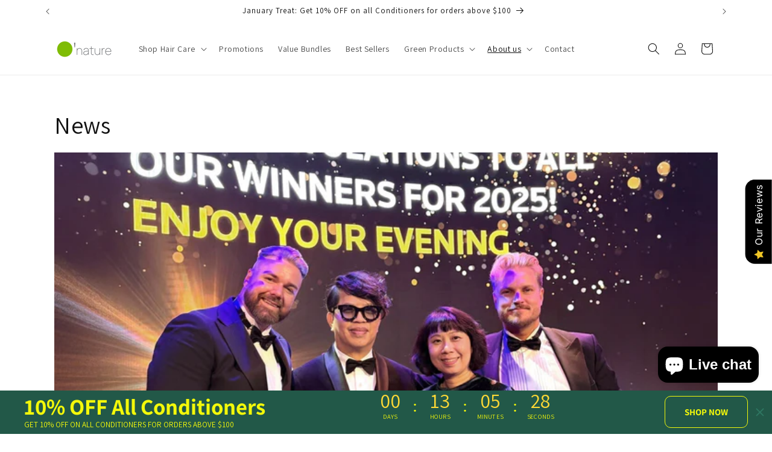

--- FILE ---
content_type: text/html; charset=utf-8
request_url: https://www.onature.com.au/blogs/news
body_size: 65763
content:
<!doctype html>
<html class="js" lang="en">
  <head>
    <meta charset="utf-8">
    <meta http-equiv="X-UA-Compatible" content="IE=edge">
    <meta name="viewport" content="width=device-width,initial-scale=1">
    <meta name="theme-color" content="">
    <link rel="canonical" href="https://www.onature.com.au/blogs/news">
    <!-- Google Tag Manager -->
<script>(function(w,d,s,l,i){w[l]=w[l]||[];w[l].push({'gtm.start':
new Date().getTime(),event:'gtm.js'});var f=d.getElementsByTagName(s)[0],
j=d.createElement(s),dl=l!='dataLayer'?'&l='+l:'';j.async=true;j.src=
'https://www.googletagmanager.com/gtm.js?id='+i+dl;f.parentNode.insertBefore(j,f);
})(window,document,'script','dataLayer','GTM-WPT8835Q');</script>
<!-- End Google Tag Manager --><link rel="icon" type="image/png" href="//www.onature.com.au/cdn/shop/files/Oright_Favicon_2.png?crop=center&height=32&v=1719277905&width=32"><link rel="preconnect" href="https://fonts.shopifycdn.com" crossorigin><title>
      News
 &ndash; O&#39;Nature</title>

    

    

<meta property="og:site_name" content="O&#39;Nature">
<meta property="og:url" content="https://www.onature.com.au/blogs/news">
<meta property="og:title" content="News">
<meta property="og:type" content="website">
<meta property="og:description" content="O&#39;nature, the sole distributor of world award winning hair and beauty product, O&#39;right.
"><meta property="og:image" content="http://www.onature.com.au/cdn/shop/files/o-nature.png?height=628&pad_color=ffffff&v=1693458879&width=1200">
  <meta property="og:image:secure_url" content="https://www.onature.com.au/cdn/shop/files/o-nature.png?height=628&pad_color=ffffff&v=1693458879&width=1200">
  <meta property="og:image:width" content="1200">
  <meta property="og:image:height" content="628"><meta name="twitter:card" content="summary_large_image">
<meta name="twitter:title" content="News">
<meta name="twitter:description" content="O&#39;nature, the sole distributor of world award winning hair and beauty product, O&#39;right.
">


    <script src="//www.onature.com.au/cdn/shop/t/11/assets/constants.js?v=132983761750457495441748831165" defer="defer"></script>
    <script src="//www.onature.com.au/cdn/shop/t/11/assets/pubsub.js?v=25310214064522200911748831166" defer="defer"></script>
    <script src="//www.onature.com.au/cdn/shop/t/11/assets/global.js?v=184345515105158409801748831165" defer="defer"></script>
    <script src="//www.onature.com.au/cdn/shop/t/11/assets/details-disclosure.js?v=13653116266235556501748831165" defer="defer"></script>
    <script src="//www.onature.com.au/cdn/shop/t/11/assets/details-modal.js?v=25581673532751508451748831165" defer="defer"></script>
    <script src="//www.onature.com.au/cdn/shop/t/11/assets/search-form.js?v=133129549252120666541748831166" defer="defer"></script><script src="//www.onature.com.au/cdn/shop/t/11/assets/animations.js?v=88693664871331136111748831164" defer="defer"></script><script>window.performance && window.performance.mark && window.performance.mark('shopify.content_for_header.start');</script><meta name="facebook-domain-verification" content="kkzz75f7u2a8czxgrecctc5snvowm4">
<meta name="google-site-verification" content="g2Z-9kxe4xpLUQCjOhlTPZauv_QP6hzMrlnq-8NQ9Gg">
<meta id="shopify-digital-wallet" name="shopify-digital-wallet" content="/78140277012/digital_wallets/dialog">
<meta name="shopify-checkout-api-token" content="719a0a1a3698462917ce4a665d338493">
<link rel="alternate" type="application/atom+xml" title="Feed" href="/blogs/news.atom" />
<link rel="next" href="/blogs/news?page=2">
<script async="async" src="/checkouts/internal/preloads.js?locale=en-AU"></script>
<link rel="preconnect" href="https://shop.app" crossorigin="anonymous">
<script async="async" src="https://shop.app/checkouts/internal/preloads.js?locale=en-AU&shop_id=78140277012" crossorigin="anonymous"></script>
<script id="apple-pay-shop-capabilities" type="application/json">{"shopId":78140277012,"countryCode":"AU","currencyCode":"AUD","merchantCapabilities":["supports3DS"],"merchantId":"gid:\/\/shopify\/Shop\/78140277012","merchantName":"O'Nature","requiredBillingContactFields":["postalAddress","email","phone"],"requiredShippingContactFields":["postalAddress","email","phone"],"shippingType":"shipping","supportedNetworks":["visa","masterCard","amex","jcb"],"total":{"type":"pending","label":"O'Nature","amount":"1.00"},"shopifyPaymentsEnabled":true,"supportsSubscriptions":true}</script>
<script id="shopify-features" type="application/json">{"accessToken":"719a0a1a3698462917ce4a665d338493","betas":["rich-media-storefront-analytics"],"domain":"www.onature.com.au","predictiveSearch":true,"shopId":78140277012,"locale":"en"}</script>
<script>var Shopify = Shopify || {};
Shopify.shop = "76d943.myshopify.com";
Shopify.locale = "en";
Shopify.currency = {"active":"AUD","rate":"1.0"};
Shopify.country = "AU";
Shopify.theme = {"name":"(In Use) Onature Store - 15.3 Dawn","id":179350241556,"schema_name":"Dawn","schema_version":"15.3.0","theme_store_id":887,"role":"main"};
Shopify.theme.handle = "null";
Shopify.theme.style = {"id":null,"handle":null};
Shopify.cdnHost = "www.onature.com.au/cdn";
Shopify.routes = Shopify.routes || {};
Shopify.routes.root = "/";</script>
<script type="module">!function(o){(o.Shopify=o.Shopify||{}).modules=!0}(window);</script>
<script>!function(o){function n(){var o=[];function n(){o.push(Array.prototype.slice.apply(arguments))}return n.q=o,n}var t=o.Shopify=o.Shopify||{};t.loadFeatures=n(),t.autoloadFeatures=n()}(window);</script>
<script>
  window.ShopifyPay = window.ShopifyPay || {};
  window.ShopifyPay.apiHost = "shop.app\/pay";
  window.ShopifyPay.redirectState = null;
</script>
<script id="shop-js-analytics" type="application/json">{"pageType":"blog"}</script>
<script defer="defer" async type="module" src="//www.onature.com.au/cdn/shopifycloud/shop-js/modules/v2/client.init-shop-cart-sync_BN7fPSNr.en.esm.js"></script>
<script defer="defer" async type="module" src="//www.onature.com.au/cdn/shopifycloud/shop-js/modules/v2/chunk.common_Cbph3Kss.esm.js"></script>
<script defer="defer" async type="module" src="//www.onature.com.au/cdn/shopifycloud/shop-js/modules/v2/chunk.modal_DKumMAJ1.esm.js"></script>
<script type="module">
  await import("//www.onature.com.au/cdn/shopifycloud/shop-js/modules/v2/client.init-shop-cart-sync_BN7fPSNr.en.esm.js");
await import("//www.onature.com.au/cdn/shopifycloud/shop-js/modules/v2/chunk.common_Cbph3Kss.esm.js");
await import("//www.onature.com.au/cdn/shopifycloud/shop-js/modules/v2/chunk.modal_DKumMAJ1.esm.js");

  window.Shopify.SignInWithShop?.initShopCartSync?.({"fedCMEnabled":true,"windoidEnabled":true});

</script>
<script>
  window.Shopify = window.Shopify || {};
  if (!window.Shopify.featureAssets) window.Shopify.featureAssets = {};
  window.Shopify.featureAssets['shop-js'] = {"shop-cart-sync":["modules/v2/client.shop-cart-sync_CJVUk8Jm.en.esm.js","modules/v2/chunk.common_Cbph3Kss.esm.js","modules/v2/chunk.modal_DKumMAJ1.esm.js"],"init-fed-cm":["modules/v2/client.init-fed-cm_7Fvt41F4.en.esm.js","modules/v2/chunk.common_Cbph3Kss.esm.js","modules/v2/chunk.modal_DKumMAJ1.esm.js"],"init-shop-email-lookup-coordinator":["modules/v2/client.init-shop-email-lookup-coordinator_Cc088_bR.en.esm.js","modules/v2/chunk.common_Cbph3Kss.esm.js","modules/v2/chunk.modal_DKumMAJ1.esm.js"],"init-windoid":["modules/v2/client.init-windoid_hPopwJRj.en.esm.js","modules/v2/chunk.common_Cbph3Kss.esm.js","modules/v2/chunk.modal_DKumMAJ1.esm.js"],"shop-button":["modules/v2/client.shop-button_B0jaPSNF.en.esm.js","modules/v2/chunk.common_Cbph3Kss.esm.js","modules/v2/chunk.modal_DKumMAJ1.esm.js"],"shop-cash-offers":["modules/v2/client.shop-cash-offers_DPIskqss.en.esm.js","modules/v2/chunk.common_Cbph3Kss.esm.js","modules/v2/chunk.modal_DKumMAJ1.esm.js"],"shop-toast-manager":["modules/v2/client.shop-toast-manager_CK7RT69O.en.esm.js","modules/v2/chunk.common_Cbph3Kss.esm.js","modules/v2/chunk.modal_DKumMAJ1.esm.js"],"init-shop-cart-sync":["modules/v2/client.init-shop-cart-sync_BN7fPSNr.en.esm.js","modules/v2/chunk.common_Cbph3Kss.esm.js","modules/v2/chunk.modal_DKumMAJ1.esm.js"],"init-customer-accounts-sign-up":["modules/v2/client.init-customer-accounts-sign-up_CfPf4CXf.en.esm.js","modules/v2/client.shop-login-button_DeIztwXF.en.esm.js","modules/v2/chunk.common_Cbph3Kss.esm.js","modules/v2/chunk.modal_DKumMAJ1.esm.js"],"pay-button":["modules/v2/client.pay-button_CgIwFSYN.en.esm.js","modules/v2/chunk.common_Cbph3Kss.esm.js","modules/v2/chunk.modal_DKumMAJ1.esm.js"],"init-customer-accounts":["modules/v2/client.init-customer-accounts_DQ3x16JI.en.esm.js","modules/v2/client.shop-login-button_DeIztwXF.en.esm.js","modules/v2/chunk.common_Cbph3Kss.esm.js","modules/v2/chunk.modal_DKumMAJ1.esm.js"],"avatar":["modules/v2/client.avatar_BTnouDA3.en.esm.js"],"init-shop-for-new-customer-accounts":["modules/v2/client.init-shop-for-new-customer-accounts_CsZy_esa.en.esm.js","modules/v2/client.shop-login-button_DeIztwXF.en.esm.js","modules/v2/chunk.common_Cbph3Kss.esm.js","modules/v2/chunk.modal_DKumMAJ1.esm.js"],"shop-follow-button":["modules/v2/client.shop-follow-button_BRMJjgGd.en.esm.js","modules/v2/chunk.common_Cbph3Kss.esm.js","modules/v2/chunk.modal_DKumMAJ1.esm.js"],"checkout-modal":["modules/v2/client.checkout-modal_B9Drz_yf.en.esm.js","modules/v2/chunk.common_Cbph3Kss.esm.js","modules/v2/chunk.modal_DKumMAJ1.esm.js"],"shop-login-button":["modules/v2/client.shop-login-button_DeIztwXF.en.esm.js","modules/v2/chunk.common_Cbph3Kss.esm.js","modules/v2/chunk.modal_DKumMAJ1.esm.js"],"lead-capture":["modules/v2/client.lead-capture_DXYzFM3R.en.esm.js","modules/v2/chunk.common_Cbph3Kss.esm.js","modules/v2/chunk.modal_DKumMAJ1.esm.js"],"shop-login":["modules/v2/client.shop-login_CA5pJqmO.en.esm.js","modules/v2/chunk.common_Cbph3Kss.esm.js","modules/v2/chunk.modal_DKumMAJ1.esm.js"],"payment-terms":["modules/v2/client.payment-terms_BxzfvcZJ.en.esm.js","modules/v2/chunk.common_Cbph3Kss.esm.js","modules/v2/chunk.modal_DKumMAJ1.esm.js"]};
</script>
<script>(function() {
  var isLoaded = false;
  function asyncLoad() {
    if (isLoaded) return;
    isLoaded = true;
    var urls = ["https:\/\/schemaplusfiles.s3.amazonaws.com\/loader.min.js?shop=76d943.myshopify.com","https:\/\/cdn.logbase.io\/lb-upsell-wrapper.js?shop=76d943.myshopify.com","https:\/\/reconvert-cdn.com\/assets\/js\/store_reconvert_node.js?v=2\u0026scid=NTMxYjU1NDJlZDNhY2JhYjRjYjY1NDE2NTZmYWE5NmYuMzhhYzRmYWU0ODM0YTQ0NDk5ZTNjNTRmMTY5NjNiNWQ=\u0026shop=76d943.myshopify.com","https:\/\/reconvert-cdn.com\/assets\/js\/reconvert_script_tags.mini.js?scid=NTMxYjU1NDJlZDNhY2JhYjRjYjY1NDE2NTZmYWE5NmYuMzhhYzRmYWU0ODM0YTQ0NDk5ZTNjNTRmMTY5NjNiNWQ=\u0026shop=76d943.myshopify.com","https:\/\/d33a6lvgbd0fej.cloudfront.net\/script_tag\/secomapp.scripttag.js?shop=76d943.myshopify.com","https:\/\/d33a6lvgbd0fej.cloudfront.net\/script_tag\/secomapp.scripttag.js?shop=76d943.myshopify.com"];
    for (var i = 0; i < urls.length; i++) {
      var s = document.createElement('script');
      s.type = 'text/javascript';
      s.async = true;
      s.src = urls[i];
      var x = document.getElementsByTagName('script')[0];
      x.parentNode.insertBefore(s, x);
    }
  };
  if(window.attachEvent) {
    window.attachEvent('onload', asyncLoad);
  } else {
    window.addEventListener('load', asyncLoad, false);
  }
})();</script>
<script id="__st">var __st={"a":78140277012,"offset":39600,"reqid":"54ca0d23-8207-46ef-8330-3bb1cc7fe538-1769817200","pageurl":"www.onature.com.au\/blogs\/news","s":"blogs-100705632532","u":"4bddc7ae988c","p":"blog","rtyp":"blog","rid":100705632532};</script>
<script>window.ShopifyPaypalV4VisibilityTracking = true;</script>
<script id="captcha-bootstrap">!function(){'use strict';const t='contact',e='account',n='new_comment',o=[[t,t],['blogs',n],['comments',n],[t,'customer']],c=[[e,'customer_login'],[e,'guest_login'],[e,'recover_customer_password'],[e,'create_customer']],r=t=>t.map((([t,e])=>`form[action*='/${t}']:not([data-nocaptcha='true']) input[name='form_type'][value='${e}']`)).join(','),a=t=>()=>t?[...document.querySelectorAll(t)].map((t=>t.form)):[];function s(){const t=[...o],e=r(t);return a(e)}const i='password',u='form_key',d=['recaptcha-v3-token','g-recaptcha-response','h-captcha-response',i],f=()=>{try{return window.sessionStorage}catch{return}},m='__shopify_v',_=t=>t.elements[u];function p(t,e,n=!1){try{const o=window.sessionStorage,c=JSON.parse(o.getItem(e)),{data:r}=function(t){const{data:e,action:n}=t;return t[m]||n?{data:e,action:n}:{data:t,action:n}}(c);for(const[e,n]of Object.entries(r))t.elements[e]&&(t.elements[e].value=n);n&&o.removeItem(e)}catch(o){console.error('form repopulation failed',{error:o})}}const l='form_type',E='cptcha';function T(t){t.dataset[E]=!0}const w=window,h=w.document,L='Shopify',v='ce_forms',y='captcha';let A=!1;((t,e)=>{const n=(g='f06e6c50-85a8-45c8-87d0-21a2b65856fe',I='https://cdn.shopify.com/shopifycloud/storefront-forms-hcaptcha/ce_storefront_forms_captcha_hcaptcha.v1.5.2.iife.js',D={infoText:'Protected by hCaptcha',privacyText:'Privacy',termsText:'Terms'},(t,e,n)=>{const o=w[L][v],c=o.bindForm;if(c)return c(t,g,e,D).then(n);var r;o.q.push([[t,g,e,D],n]),r=I,A||(h.body.append(Object.assign(h.createElement('script'),{id:'captcha-provider',async:!0,src:r})),A=!0)});var g,I,D;w[L]=w[L]||{},w[L][v]=w[L][v]||{},w[L][v].q=[],w[L][y]=w[L][y]||{},w[L][y].protect=function(t,e){n(t,void 0,e),T(t)},Object.freeze(w[L][y]),function(t,e,n,w,h,L){const[v,y,A,g]=function(t,e,n){const i=e?o:[],u=t?c:[],d=[...i,...u],f=r(d),m=r(i),_=r(d.filter((([t,e])=>n.includes(e))));return[a(f),a(m),a(_),s()]}(w,h,L),I=t=>{const e=t.target;return e instanceof HTMLFormElement?e:e&&e.form},D=t=>v().includes(t);t.addEventListener('submit',(t=>{const e=I(t);if(!e)return;const n=D(e)&&!e.dataset.hcaptchaBound&&!e.dataset.recaptchaBound,o=_(e),c=g().includes(e)&&(!o||!o.value);(n||c)&&t.preventDefault(),c&&!n&&(function(t){try{if(!f())return;!function(t){const e=f();if(!e)return;const n=_(t);if(!n)return;const o=n.value;o&&e.removeItem(o)}(t);const e=Array.from(Array(32),(()=>Math.random().toString(36)[2])).join('');!function(t,e){_(t)||t.append(Object.assign(document.createElement('input'),{type:'hidden',name:u})),t.elements[u].value=e}(t,e),function(t,e){const n=f();if(!n)return;const o=[...t.querySelectorAll(`input[type='${i}']`)].map((({name:t})=>t)),c=[...d,...o],r={};for(const[a,s]of new FormData(t).entries())c.includes(a)||(r[a]=s);n.setItem(e,JSON.stringify({[m]:1,action:t.action,data:r}))}(t,e)}catch(e){console.error('failed to persist form',e)}}(e),e.submit())}));const S=(t,e)=>{t&&!t.dataset[E]&&(n(t,e.some((e=>e===t))),T(t))};for(const o of['focusin','change'])t.addEventListener(o,(t=>{const e=I(t);D(e)&&S(e,y())}));const B=e.get('form_key'),M=e.get(l),P=B&&M;t.addEventListener('DOMContentLoaded',(()=>{const t=y();if(P)for(const e of t)e.elements[l].value===M&&p(e,B);[...new Set([...A(),...v().filter((t=>'true'===t.dataset.shopifyCaptcha))])].forEach((e=>S(e,t)))}))}(h,new URLSearchParams(w.location.search),n,t,e,['guest_login'])})(!0,!0)}();</script>
<script integrity="sha256-4kQ18oKyAcykRKYeNunJcIwy7WH5gtpwJnB7kiuLZ1E=" data-source-attribution="shopify.loadfeatures" defer="defer" src="//www.onature.com.au/cdn/shopifycloud/storefront/assets/storefront/load_feature-a0a9edcb.js" crossorigin="anonymous"></script>
<script crossorigin="anonymous" defer="defer" src="//www.onature.com.au/cdn/shopifycloud/storefront/assets/shopify_pay/storefront-65b4c6d7.js?v=20250812"></script>
<script data-source-attribution="shopify.dynamic_checkout.dynamic.init">var Shopify=Shopify||{};Shopify.PaymentButton=Shopify.PaymentButton||{isStorefrontPortableWallets:!0,init:function(){window.Shopify.PaymentButton.init=function(){};var t=document.createElement("script");t.src="https://www.onature.com.au/cdn/shopifycloud/portable-wallets/latest/portable-wallets.en.js",t.type="module",document.head.appendChild(t)}};
</script>
<script data-source-attribution="shopify.dynamic_checkout.buyer_consent">
  function portableWalletsHideBuyerConsent(e){var t=document.getElementById("shopify-buyer-consent"),n=document.getElementById("shopify-subscription-policy-button");t&&n&&(t.classList.add("hidden"),t.setAttribute("aria-hidden","true"),n.removeEventListener("click",e))}function portableWalletsShowBuyerConsent(e){var t=document.getElementById("shopify-buyer-consent"),n=document.getElementById("shopify-subscription-policy-button");t&&n&&(t.classList.remove("hidden"),t.removeAttribute("aria-hidden"),n.addEventListener("click",e))}window.Shopify?.PaymentButton&&(window.Shopify.PaymentButton.hideBuyerConsent=portableWalletsHideBuyerConsent,window.Shopify.PaymentButton.showBuyerConsent=portableWalletsShowBuyerConsent);
</script>
<script data-source-attribution="shopify.dynamic_checkout.cart.bootstrap">document.addEventListener("DOMContentLoaded",(function(){function t(){return document.querySelector("shopify-accelerated-checkout-cart, shopify-accelerated-checkout")}if(t())Shopify.PaymentButton.init();else{new MutationObserver((function(e,n){t()&&(Shopify.PaymentButton.init(),n.disconnect())})).observe(document.body,{childList:!0,subtree:!0})}}));
</script>
<link id="shopify-accelerated-checkout-styles" rel="stylesheet" media="screen" href="https://www.onature.com.au/cdn/shopifycloud/portable-wallets/latest/accelerated-checkout-backwards-compat.css" crossorigin="anonymous">
<style id="shopify-accelerated-checkout-cart">
        #shopify-buyer-consent {
  margin-top: 1em;
  display: inline-block;
  width: 100%;
}

#shopify-buyer-consent.hidden {
  display: none;
}

#shopify-subscription-policy-button {
  background: none;
  border: none;
  padding: 0;
  text-decoration: underline;
  font-size: inherit;
  cursor: pointer;
}

#shopify-subscription-policy-button::before {
  box-shadow: none;
}

      </style>
<script id="sections-script" data-sections="header" defer="defer" src="//www.onature.com.au/cdn/shop/t/11/compiled_assets/scripts.js?v=1629"></script>
<script>window.performance && window.performance.mark && window.performance.mark('shopify.content_for_header.end');</script>


    <style data-shopify>
      @font-face {
  font-family: Assistant;
  font-weight: 400;
  font-style: normal;
  font-display: swap;
  src: url("//www.onature.com.au/cdn/fonts/assistant/assistant_n4.9120912a469cad1cc292572851508ca49d12e768.woff2") format("woff2"),
       url("//www.onature.com.au/cdn/fonts/assistant/assistant_n4.6e9875ce64e0fefcd3f4446b7ec9036b3ddd2985.woff") format("woff");
}

      @font-face {
  font-family: Assistant;
  font-weight: 700;
  font-style: normal;
  font-display: swap;
  src: url("//www.onature.com.au/cdn/fonts/assistant/assistant_n7.bf44452348ec8b8efa3aa3068825305886b1c83c.woff2") format("woff2"),
       url("//www.onature.com.au/cdn/fonts/assistant/assistant_n7.0c887fee83f6b3bda822f1150b912c72da0f7b64.woff") format("woff");
}

      
      
      @font-face {
  font-family: Assistant;
  font-weight: 400;
  font-style: normal;
  font-display: swap;
  src: url("//www.onature.com.au/cdn/fonts/assistant/assistant_n4.9120912a469cad1cc292572851508ca49d12e768.woff2") format("woff2"),
       url("//www.onature.com.au/cdn/fonts/assistant/assistant_n4.6e9875ce64e0fefcd3f4446b7ec9036b3ddd2985.woff") format("woff");
}


      
        :root,
        .color-background-1 {
          --color-background: 255,255,255;
        
          --gradient-background: #ffffff;
        

        

        --color-foreground: 18,18,18;
        --color-background-contrast: 191,191,191;
        --color-shadow: 18,18,18;
        --color-button: 18,18,18;
        --color-button-text: 255,255,255;
        --color-secondary-button: 255,255,255;
        --color-secondary-button-text: 18,18,18;
        --color-link: 18,18,18;
        --color-badge-foreground: 18,18,18;
        --color-badge-background: 255,255,255;
        --color-badge-border: 18,18,18;
        --payment-terms-background-color: rgb(255 255 255);
      }
      
        
        .color-background-2 {
          --color-background: 243,243,243;
        
          --gradient-background: #f3f3f3;
        

        

        --color-foreground: 18,18,18;
        --color-background-contrast: 179,179,179;
        --color-shadow: 18,18,18;
        --color-button: 132,189,0;
        --color-button-text: 243,243,243;
        --color-secondary-button: 243,243,243;
        --color-secondary-button-text: 18,18,18;
        --color-link: 18,18,18;
        --color-badge-foreground: 18,18,18;
        --color-badge-background: 243,243,243;
        --color-badge-border: 18,18,18;
        --payment-terms-background-color: rgb(243 243 243);
      }
      
        
        .color-inverse {
          --color-background: 36,40,51;
        
          --gradient-background: #242833;
        

        

        --color-foreground: 255,255,255;
        --color-background-contrast: 47,52,66;
        --color-shadow: 18,18,18;
        --color-button: 255,255,255;
        --color-button-text: 0,0,0;
        --color-secondary-button: 36,40,51;
        --color-secondary-button-text: 255,255,255;
        --color-link: 255,255,255;
        --color-badge-foreground: 255,255,255;
        --color-badge-background: 36,40,51;
        --color-badge-border: 255,255,255;
        --payment-terms-background-color: rgb(36 40 51);
      }
      
        
        .color-accent-1 {
          --color-background: 25,50,47;
        
          --gradient-background: #19322f;
        

        

        --color-foreground: 255,255,255;
        --color-background-contrast: 34,67,63;
        --color-shadow: 18,18,18;
        --color-button: 255,255,255;
        --color-button-text: 18,18,18;
        --color-secondary-button: 25,50,47;
        --color-secondary-button-text: 255,255,255;
        --color-link: 255,255,255;
        --color-badge-foreground: 255,255,255;
        --color-badge-background: 25,50,47;
        --color-badge-border: 255,255,255;
        --payment-terms-background-color: rgb(25 50 47);
      }
      
        
        .color-accent-2 {
          --color-background: 230,230,230;
        
          --gradient-background: #e6e6e6;
        

        

        --color-foreground: 25,50,47;
        --color-background-contrast: 166,166,166;
        --color-shadow: 25,50,47;
        --color-button: 25,50,47;
        --color-button-text: 25,50,47;
        --color-secondary-button: 230,230,230;
        --color-secondary-button-text: 25,50,47;
        --color-link: 25,50,47;
        --color-badge-foreground: 25,50,47;
        --color-badge-background: 230,230,230;
        --color-badge-border: 25,50,47;
        --payment-terms-background-color: rgb(230 230 230);
      }
      
        
        .color-scheme-d631cab7-dcd6-45a5-b914-bf656ba3cc27 {
          --color-background: 255,255,255;
        
          --gradient-background: #ffffff;
        

        

        --color-foreground: 18,18,18;
        --color-background-contrast: 191,191,191;
        --color-shadow: 18,18,18;
        --color-button: 18,18,18;
        --color-button-text: 255,255,255;
        --color-secondary-button: 255,255,255;
        --color-secondary-button-text: 18,18,18;
        --color-link: 18,18,18;
        --color-badge-foreground: 18,18,18;
        --color-badge-background: 255,255,255;
        --color-badge-border: 18,18,18;
        --payment-terms-background-color: rgb(255 255 255);
      }
      
        
        .color-scheme-8fef5746-d939-4ec4-aafe-7dd364373b1f {
          --color-background: 255,255,255;
        
          --gradient-background: #ffffff;
        

        

        --color-foreground: 18,18,18;
        --color-background-contrast: 191,191,191;
        --color-shadow: 18,18,18;
        --color-button: 127,188,4;
        --color-button-text: 255,255,255;
        --color-secondary-button: 255,255,255;
        --color-secondary-button-text: 127,188,4;
        --color-link: 127,188,4;
        --color-badge-foreground: 18,18,18;
        --color-badge-background: 255,255,255;
        --color-badge-border: 18,18,18;
        --payment-terms-background-color: rgb(255 255 255);
      }
      

      body, .color-background-1, .color-background-2, .color-inverse, .color-accent-1, .color-accent-2, .color-scheme-d631cab7-dcd6-45a5-b914-bf656ba3cc27, .color-scheme-8fef5746-d939-4ec4-aafe-7dd364373b1f {
        color: rgba(var(--color-foreground), 0.75);
        background-color: rgb(var(--color-background));
      }

      :root {
        --font-body-family: Assistant, sans-serif;
        --font-body-style: normal;
        --font-body-weight: 400;
        --font-body-weight-bold: 700;

        --font-heading-family: Assistant, sans-serif;
        --font-heading-style: normal;
        --font-heading-weight: 400;

        --font-body-scale: 1.0;
        --font-heading-scale: 1.0;

        --media-padding: px;
        --media-border-opacity: 0.05;
        --media-border-width: 1px;
        --media-radius: 0px;
        --media-shadow-opacity: 0.0;
        --media-shadow-horizontal-offset: 0px;
        --media-shadow-vertical-offset: 4px;
        --media-shadow-blur-radius: 5px;
        --media-shadow-visible: 0;

        --page-width: 120rem;
        --page-width-margin: 0rem;

        --product-card-image-padding: 0.0rem;
        --product-card-corner-radius: 0.0rem;
        --product-card-text-alignment: left;
        --product-card-border-width: 0.0rem;
        --product-card-border-opacity: 0.1;
        --product-card-shadow-opacity: 0.0;
        --product-card-shadow-visible: 0;
        --product-card-shadow-horizontal-offset: 0.0rem;
        --product-card-shadow-vertical-offset: 0.4rem;
        --product-card-shadow-blur-radius: 0.5rem;

        --collection-card-image-padding: 0.0rem;
        --collection-card-corner-radius: 0.0rem;
        --collection-card-text-alignment: left;
        --collection-card-border-width: 0.0rem;
        --collection-card-border-opacity: 0.1;
        --collection-card-shadow-opacity: 0.0;
        --collection-card-shadow-visible: 0;
        --collection-card-shadow-horizontal-offset: 0.0rem;
        --collection-card-shadow-vertical-offset: 0.4rem;
        --collection-card-shadow-blur-radius: 0.5rem;

        --blog-card-image-padding: 0.0rem;
        --blog-card-corner-radius: 0.0rem;
        --blog-card-text-alignment: left;
        --blog-card-border-width: 0.0rem;
        --blog-card-border-opacity: 0.1;
        --blog-card-shadow-opacity: 0.0;
        --blog-card-shadow-visible: 0;
        --blog-card-shadow-horizontal-offset: 0.0rem;
        --blog-card-shadow-vertical-offset: 0.4rem;
        --blog-card-shadow-blur-radius: 0.5rem;

        --badge-corner-radius: 4.0rem;

        --popup-border-width: 1px;
        --popup-border-opacity: 0.1;
        --popup-corner-radius: 0px;
        --popup-shadow-opacity: 0.0;
        --popup-shadow-horizontal-offset: 0px;
        --popup-shadow-vertical-offset: 4px;
        --popup-shadow-blur-radius: 5px;

        --drawer-border-width: 1px;
        --drawer-border-opacity: 0.1;
        --drawer-shadow-opacity: 0.0;
        --drawer-shadow-horizontal-offset: 0px;
        --drawer-shadow-vertical-offset: 4px;
        --drawer-shadow-blur-radius: 5px;

        --spacing-sections-desktop: 0px;
        --spacing-sections-mobile: 0px;

        --grid-desktop-vertical-spacing: 8px;
        --grid-desktop-horizontal-spacing: 8px;
        --grid-mobile-vertical-spacing: 4px;
        --grid-mobile-horizontal-spacing: 4px;

        --text-boxes-border-opacity: 0.1;
        --text-boxes-border-width: 0px;
        --text-boxes-radius: 0px;
        --text-boxes-shadow-opacity: 0.0;
        --text-boxes-shadow-visible: 0;
        --text-boxes-shadow-horizontal-offset: 0px;
        --text-boxes-shadow-vertical-offset: 4px;
        --text-boxes-shadow-blur-radius: 5px;

        --buttons-radius: 0px;
        --buttons-radius-outset: 0px;
        --buttons-border-width: 1px;
        --buttons-border-opacity: 1.0;
        --buttons-shadow-opacity: 0.0;
        --buttons-shadow-visible: 0;
        --buttons-shadow-horizontal-offset: 0px;
        --buttons-shadow-vertical-offset: 4px;
        --buttons-shadow-blur-radius: 5px;
        --buttons-border-offset: 0px;

        --inputs-radius: 0px;
        --inputs-border-width: 1px;
        --inputs-border-opacity: 0.55;
        --inputs-shadow-opacity: 0.0;
        --inputs-shadow-horizontal-offset: 0px;
        --inputs-margin-offset: 0px;
        --inputs-shadow-vertical-offset: 4px;
        --inputs-shadow-blur-radius: 5px;
        --inputs-radius-outset: 0px;

        --variant-pills-radius: 40px;
        --variant-pills-border-width: 1px;
        --variant-pills-border-opacity: 0.55;
        --variant-pills-shadow-opacity: 0.0;
        --variant-pills-shadow-horizontal-offset: 0px;
        --variant-pills-shadow-vertical-offset: 4px;
        --variant-pills-shadow-blur-radius: 5px;
      }

      *,
      *::before,
      *::after {
        box-sizing: inherit;
      }

      html {
        box-sizing: border-box;
        font-size: calc(var(--font-body-scale) * 62.5%);
        height: 100%;
      }

      body {
        display: grid;
        grid-template-rows: auto auto 1fr auto;
        grid-template-columns: 100%;
        min-height: 100%;
        margin: 0;
        font-size: 1.5rem;
        letter-spacing: 0.06rem;
        line-height: calc(1 + 0.8 / var(--font-body-scale));
        font-family: var(--font-body-family);
        font-style: var(--font-body-style);
        font-weight: var(--font-body-weight);
      }

      @media screen and (min-width: 750px) {
        body {
          font-size: 1.6rem;
        }
      }
    </style>

    <link href="//www.onature.com.au/cdn/shop/t/11/assets/base.css?v=102166273557395536051769461452" rel="stylesheet" type="text/css" media="all" />
    <link rel="stylesheet" href="//www.onature.com.au/cdn/shop/t/11/assets/component-cart-items.css?v=123238115697927560811748831164" media="print" onload="this.media='all'">
      <link rel="preload" as="font" href="//www.onature.com.au/cdn/fonts/assistant/assistant_n4.9120912a469cad1cc292572851508ca49d12e768.woff2" type="font/woff2" crossorigin>
      

      <link rel="preload" as="font" href="//www.onature.com.au/cdn/fonts/assistant/assistant_n4.9120912a469cad1cc292572851508ca49d12e768.woff2" type="font/woff2" crossorigin>
      
<link
        rel="stylesheet"
        href="//www.onature.com.au/cdn/shop/t/11/assets/component-predictive-search.css?v=118923337488134913561748831165"
        media="print"
        onload="this.media='all'"
      ><script>
      if (Shopify.designMode) {
        document.documentElement.classList.add('shopify-design-mode');
      }
    </script>

    <script>  
 (function() {
      class GTM_DataLayer {
        constructor() {
          window.dataLayer = window.dataLayer || []; 
          this.formattedItemId = false; 

          this.miniCartButtonSelector = [
            // 'a[href="/cart"]', 
          ];

          this.beginCheckoutbuttons = [
            'button[name="checkout"]',
            '.additional-checkout-buttons',
          ];

          this.shopifyDeirectPaymentButtonLink = [
            '.shopify-payment-button'
          ]
         
       
          this.cart = {"note":null,"attributes":{},"original_total_price":0,"total_price":0,"total_discount":0,"total_weight":0.0,"item_count":0,"items":[],"requires_shipping":false,"currency":"AUD","items_subtotal_price":0,"cart_level_discount_applications":[],"checkout_charge_amount":0}
          this.countryCode = "AU";
          this.collectData();          
        }

        updateCart() {
          fetch("/cart.js")
          .then((response) => response.json())
          .then((data) => {
            this.cart = data;
          });
        }

        collectData() { 
            this.customerData();
            this.ajaxRequestData();
            this.miniCartData();
            this.beginCheckoutData();
  
            
  
            
  
            
            
        
            this.newsletterSignupData();
        }

        customerData() {
            const currentUser = {};
            

            window.dataLayer = window.dataLayer || [];
            dataLayer.push({
              customer: currentUser
            })
        }

        ajaxRequestData() {
          const self = this;
          let originalFetch = window.fetch;
          
          window.fetch = function () {
            return originalFetch.apply(this, arguments).then((response) => {
              if (response.ok) {
                let cloneResponse = response.clone();
 
                if (arguments[0].includes("/cart/add.js") || arguments[0].includes("/cart/add")) {
                  cloneResponse.text().then((text) => {
                    let item = JSON.parse(text);
                    self.singleCartItemDataLayer('h_add_to_cart', item);
                    self.updateCart();
                  });
                }else if(arguments[0].includes("/cart/change")) {
                   cloneResponse.text().then((text) => {
                    let newCart = JSON.parse(text);
                    let newCartItems = newCart.items;
                    let oldCartItems = self.cart.items;

                    for(let i = 0; i < oldCartItems.length; i++) {
                      let item = oldCartItems[i];
                      let newItem = newCartItems.find(newItems => newItems.id === item.id);


                      if(newItem) {

                        if(newItem.quantity > item.quantity) {
                          // cart item increment
                          let quantity = (newItem.quantity - item.quantity);
                          let updatedItem = {...item, quantity}
                          self.singleCartItemDataLayer('h_add_to_cart', updatedItem);
                          self.updateCart(); 

                        }else if(newItem.quantity < item.quantity) {
                          // cart item decrement
                          let quantity = (item.quantity - newItem.quantity);
                          let updatedItem = {...item, quantity}
                          self.singleCartItemDataLayer('remove_from_cart', updatedItem);
                          self.updateCart(); 
                        }
                        

                      }else {
                        self.singleCartItemDataLayer('remove_from_cart', item);
                        self.updateCart(); 
                      }
                    }
                  });
                }
              }
              return response;
            });
          }
        }

        miniCartData() {
          if(this.miniCartButtonSelector.length) {
            let self = this;
            this.miniCartButtonSelector.forEach((selector) => {
              let miniCartButton = document.querySelector(selector);
              if(miniCartButton) {
                miniCartButton.addEventListener('click', () => {
                  self.cartItemsDataLayer('h_view_cart', self.cart);
                });
              }
            });
          }
        }

        beginCheckoutData() {
          let self = this;
          document.addEventListener('click', () => {
            let targetElement = event.target.closest(self.beginCheckoutbuttons.join(', '));
            if(targetElement) {
              self.cartItemsDataLayer('h_begin_checkout', self.cart);
            }
          });
        }

        // h_view_cart, h_add_to_cart, remove_from_cart
        viewCartPageData() {
          
          this.cartItemsDataLayer('h_view_cart', this.cart);

          if(!this.isAjaxCartIncrementDecrement) {
            const self = this;
            document.addEventListener('pointerdown', (event) => {
              const target = event.target.closest('a[href*="/cart/change?"]');
              if(target) {
                const linkUrl = target.getAttribute('href');
                const queryString = linkUrl.split("?")[1];
                const urlParams = new URLSearchParams(queryString);
                const newQuantity = urlParams.get("quantity");
                const line = urlParams.get("line");
                const cart_id = urlParams.get("id");
        
                
                if(newQuantity && (line || cart_id)) {
                  let item = line ? {...self.cart.items[line - 1]} : self.cart.items.find(item => item.key === cart_id);
        
                  let event = 'h_add_to_cart';
                  if(newQuantity < item.quantity) {
                    event = 'remove_from_cart';
                  }
        
                  let quantity = Math.abs(newQuantity - item.quantity);
                  item['quantity'] = quantity;
        
                  self.singleCartItemDataLayer(event, item);
                }
              }
            });
          }
        }

        productSinglePage() {
        
        }

        collectionsPageData() {
          var ecommerce = {
            'items': [
              
              ]
          };

          ecommerce['item_list_id'] = null
          ecommerce['item_list_name'] = null

          this.cartItemsDataLayer('h_view_item_list', ecommerce);
        }
        
        
       
        quickViewData() {
          if(this.quickViewSelector.quickViewElement && this.quickViewSelector.gridItemSelector && this.quickViewSelector.productLinkSelector) {
            const self = this;
            document.addEventListener('pointerdown', (event) => {
              let target = event.target;
              if(target.closest(self.quickViewSelector.quickViewElement)) {
                let requestURL = undefined;
                let itemElement = target.closest(this.quickViewSelector.gridItemSelector );
                
                if(itemElement) {
                  let linkElement = itemElement.querySelector(self.quickViewSelector.productLinkSelector); 
                  if(linkElement) {
                    let link = linkElement.getAttribute('href').replace(/\?.+/g, '');
                    if(link && /\/products\/[^/]+$/.test(link)) {
                      requestURL = link;
                    }
                  }
                }   
                
                if(requestURL) {
                    fetch(requestURL + '.json')
                      .then(res => res.json())
                      .then(result => {
                        let data = result.product;                    
                        if(data) {
                          let dataLayerData = {
                          	product_id: data.id,
                            variant_id: data.variants[0].id,
                            product_title: data.title,
                          	quantity: 1,
                          	final_price: parseFloat(data.variants[0].price) * 100,
                          	total_discount: 0,
                          	product_type: data.product_type,
                          	vendor: data.vendor,
                          	variant_title: (data.variants[0].title !== 'Default Title') ? data.variants[0].title : undefined,
                          	sku: data.variants[0].sku,
                          }
  
                          self.singleCartItemDataLayer('h_view_item', dataLayerData);
                          self.quickViewVariants = data.variants;
                          self.quickViewedItem = dataLayerData;
                        }
                      });
                  }
              }
            });

            
              if(this.shopifyDeirectPaymentButtonLink.length) {
                let self = this;
                document.addEventListener('pointerdown', (event) => {
                  let target = event.target;
                  let checkoutButton = event.target.closest(this.shopifyDeirectPaymentButtonLink.join(', '));
                  
                  if(self.quickViewVariants && self.quickViewedItem && self.quickViewVariants.length && checkoutButton) {

                    let checkoutForm = checkoutButton.closest('form[action*="/cart/add"]');
                    if(checkoutForm) {
                        let quantity = 1;
                        let varientInput = checkoutForm.querySelector('input[name="id"]');
                        let quantitySelector = checkoutForm.getAttribute('id');

                        if(quantitySelector) {
                          let quentityInput = document.querySelector('input[name="quantity"][form="'+quantitySelector+'"]');
                          if(quentityInput) {
                              quantity = +quentityInput.value;
                          }
                        }

                        if(varientInput) {
                            let variant_id = parseInt(varientInput.value);

                            if(variant_id) {
                                const variant = self.quickViewVariants.find(item => item.id === +variant_id);
                                if(variant && self.quickViewedItem) {
                                    self.quickViewedItem['variant_id'] = variant_id;
                                    self.quickViewedItem['variant_title'] = variant.title;
                                    self.quickViewedItem['final_price'] = parseFloat(variant.price) * 100;
                                    self.quickViewedItem['quantity'] = quantity; 
    
                                    self.singleCartItemDataLayer('h_add_to_cart', self.quickViewedItem);
                                    self.singleCartItemDataLayer('h_begin_checkout', self.quickViewedItem);
                                }
                            }
                        }
                    }

                  }
                }); 
            }
            
          }
        }
singleCartItemDataLayer(event, item) {
  const dataLayerData = {
    "event": event,
    "currency": this.cart.currency, // Moved currency to the top level
    "value": +(((item.final_price / 100) * item.quantity).toFixed(2)),
    "items": [{
        "item_id": this.formattedItemId ? `shopify_${this.countryCode}_${item.product_id}_${item.variant_id.toString()}` : item.product_id.toString(),
        "variant_id": item.variant_id.toString(),
        "item_name": item.product_title,
        "quantity": item.quantity,
        "price": +((item.final_price / 100).toFixed(2)),
        "discount": item.total_discount ? +((item.total_discount / 100).toFixed(2)) : 0
    }]
  }

  if(item.product_type) {
    dataLayerData.items[0]['item_category'] = item.product_type; // Updated the property path
  }

  if(item.vendor) {
    dataLayerData.items[0]['item_brand'] = item.vendor; // Updated the property path
  }

  if(item.variant_title && item.variant_title !== 'Default Title') {
    dataLayerData.items[0]['item_variant'] = item.variant_title; // Updated the property path
  }

  if(item.sku) {
    dataLayerData.items[0]['sku'] = item.sku; // Updated the property path
  }

  if(item.item_list_id) {
    dataLayerData.items[0]['item_list_id'] = item.item_list_id; // Updated the property path
  }
  
  if(item.item_list_name) {
    dataLayerData.items[0]['item_list_name'] = item.item_list_name; // Updated the property path
  }
  
  dataLayer.push(dataLayerData);
};
cartItemsDataLayer(event, cart) {
  const dataLayerData = {
    'event': event,
    'currency': this.cart.currency, // Moved currency to the top level
    'value': cart.total_price ? +((cart.total_price / 100).toFixed(2)) : null, // Set value parameter under currency
    'items': cart.items.map((item, index) => {
      const itemDataLayerData = {
        'item_id': this.formattedItemId ? `shopify_${this.countryCode}_${item.product_id}_${item.variant_id}` : item.product_id.toString(),
        'variant_id': item.variant_id.toString(),
        'item_name': item.product_title,
        'quantity': item.quantity,
        'price': +((item.final_price / 100).toFixed(2)),
        'discount': item.total_discount ? +((item.total_discount / 100).toFixed(2)) : 0
      }

      if (item.product_type) {
        itemDataLayerData['item_category'] = item.product_type; // Updated the property path
      }

      if (item.vendor) {
        itemDataLayerData['item_brand'] = item.vendor; // Updated the property path
      }

      if (item.variant_title && item.variant_title !== 'Default Title') {
        itemDataLayerData['item_variant'] = item.variant_title; // Updated the property path
      }

      if (item.sku) {
        itemDataLayerData['sku'] = item.sku; // Updated the property path
      }

      if (item.item_list_name) {
        itemDataLayerData['item_list_name'] = item.item_list_name; // Updated the property path
      }

      if (item.item_list_id) {
        itemDataLayerData['item_list_id'] = item.item_list_id; // Updated the property path
      }

      return itemDataLayerData;
    })
  }

  if (cart.item_list_id) {
    dataLayerData['item_list_id'] = cart.item_list_id; // Updated the property path
  }

  if (cart.item_list_name) {
    dataLayerData['item_list_name'] = cart.item_list_name; // Updated the property path
  }

  dataLayer.push(dataLayerData);
}

        newsletterSignupData() {
        document.addEventListener('click', function(event) {
          let target = event.target.closest('form[action^="/contact"] button[type="submit"]');
          let targetForm = event.target.closest('form[action^="/contact"]');
          if(target && targetForm) {
            let email = targetForm.querySelector('input[type="email"]').value;
            let formType = targetForm.querySelector('input[name="contact[tags]"]');
            if(formType && formType.value === 'newsletter') {
              let form_location = window.location.href;
              let form_id = targetForm.getAttribute('id');
              let form_classes = targetForm.getAttribute('class');
        
              dataLayer.push({
                event: 'newsletter_signup',
                email: email,
                form_location,
                form_id,
                form_classes
              });
            }
          }
        });
      }
      } 
      
      document.addEventListener('DOMContentLoaded', function() {
        try{
          new GTM_DataLayer();
        }catch(error) {
          console.log(error);
        }
      });
    
  })();
</script>



    
  

<!-- BEGIN app block: shopify://apps/essential-announcer/blocks/app-embed/93b5429f-c8d6-4c33-ae14-250fd84f361b --><script>
  
    window.essentialAnnouncementConfigs = [];
  
  window.essentialAnnouncementMeta = {
    productCollections: null,
    productData: null,
    templateName: "blog",
    collectionId: null,
  };
</script>

 
<style>
.essential_annoucement_bar_wrapper {display: none;}
</style>


<script src="https://cdn.shopify.com/extensions/019c0613-2ff3-7390-8dca-972545523656/essential-announcement-bar-76/assets/announcement-bar-essential-apps.js" defer></script>

<!-- END app block --><!-- BEGIN app block: shopify://apps/slider-revolution/blocks/app-embed/d2c2325b-ecb9-42b8-a0b0-ca2ffb6e3203 -->

<script type="text/javascript">
  window.rev_app_ext_url = "https://cdn.shopify.com/extensions/019c032c-3c75-73a0-b7d1-04ea2acc7a66/revolution-88/assets/";
</script>












  <style>
    @font-face {
      font-family: 'revicons';
      src: url("//www.onature.com.au/cdn/shop/files/revicons.eot?v=4109916476403883456");
      src: url("//www.onature.com.au/cdn/shop/files/revicons.eot?v=4109916476403883456?#iefix") format('embedded-opentype')
      , url("//www.onature.com.au/cdn/shop/files/revicons.woff?v=7507576898513114467") format('woff')
      , url("//www.onature.com.au/cdn/shop/files/revicons.ttf?v=12260964391516048627") format('truetype');
      font-weight: normal;
      font-style: normal;
      font-display: swap;
    }

    
      @font-face {
        font-family: 'FontAwesome';
        src: url("//www.onature.com.au/cdn/shop/files/fontawesome-webfont.eot?v=8875233917957101606");
        src: url("//www.onature.com.au/cdn/shop/files/fontawesome-webfont.eot?v=8875233917957101606?#iefix&v=4.7.0") format('embedded-opentype')
        , url("//www.onature.com.au/cdn/shop/files/fontawesome-webfont.woff2?v=3220704584577503426") format('woff2')
        , url("//www.onature.com.au/cdn/shop/files/fontawesome-webfont.woff?v=15893192941837955428") format('woff')
        , url("//www.onature.com.au/cdn/shop/files/fontawesome-webfont.ttf?v=5792698387503786636") format('truetype');
        font-weight: normal;
        font-style: normal;
        font-display: swap;
      }
    

    
      @font-face {
        font-family: 'Pe-icon-7-stroke';
        src: url("//www.onature.com.au/cdn/shop/files/Pe-icon-7-stroke.eot?v=7904029696526050060");
        src: url("//www.onature.com.au/cdn/shop/files/Pe-icon-7-stroke.eot?v=7904029696526050060") format('embedded-opentype')
        , url("//www.onature.com.au/cdn/shop/files/Pe-icon-7-stroke.woff?v=13071195841160319438") format('woff')
        , url("//www.onature.com.au/cdn/shop/files/Pe-icon-7-stroke.ttf?v=18264464668537489075") format('truetype');
        font-weight: normal;
        font-style: normal;
      }
    

  </style>

  
    <link
      rel='stylesheet'
      type="text/css"
      href="https://cdn.shopify.com/extensions/019c032c-3c75-73a0-b7d1-04ea2acc7a66/revolution-88/assets/font-awesome.css"
      media='all' />
  

  
    <link
      rel='stylesheet'
      type="text/css"
      href="https://cdn.shopify.com/extensions/019c032c-3c75-73a0-b7d1-04ea2acc7a66/revolution-88/assets/pe-icon-7-stroke.css"
      media='all' />
  

  <link
    rel='stylesheet'
    type="text/css"
    href="https://cdn.shopify.com/extensions/019c032c-3c75-73a0-b7d1-04ea2acc7a66/revolution-88/assets/rs-bundle.css"
    media='all' />

  

  
    <script src="https://cdn.shopify.com/extensions/019c032c-3c75-73a0-b7d1-04ea2acc7a66/revolution-88/assets/rev-query.js"></script>
  

  <script src="https://cdn.shopify.com/extensions/019c032c-3c75-73a0-b7d1-04ea2acc7a66/revolution-88/assets/rbtools.min.js" defer></script>
  <script src="https://cdn.shopify.com/extensions/019c032c-3c75-73a0-b7d1-04ea2acc7a66/revolution-88/assets/rs6.js" defer></script>

  <script type="text/javascript">
    function setREVStartSize(e){
            window.RSIW = window.RSIW===undefined ? window.innerWidth : window.RSIW;
            window.RSIH = window.RSIH===undefined ? window.innerHeight : window.RSIH;
            try {
                var pw = document.getElementById(e.c).parentNode.offsetWidth,
                    newh;
                pw = pw===0 || isNaN(pw) ? window.RSIW : pw;
                e.tabw = e.tabw===undefined ? 0 : parseInt(e.tabw);
                e.thumbw = e.thumbw===undefined ? 0 : parseInt(e.thumbw);
                e.tabh = e.tabh===undefined ? 0 : parseInt(e.tabh);
                e.thumbh = e.thumbh===undefined ? 0 : parseInt(e.thumbh);
                e.tabhide = e.tabhide===undefined ? 0 : parseInt(e.tabhide);
                e.thumbhide = e.thumbhide===undefined ? 0 : parseInt(e.thumbhide);
                e.mh = e.mh===undefined || e.mh=="" || e.mh==="auto" ? 0 : parseInt(e.mh,0);
                if(e.layout==="fullscreen" || e.l==="fullscreen")
                    newh = Math.max(e.mh,window.RSIH);
                else{
                    e.gw = Array.isArray(e.gw) ? e.gw : [e.gw];
                    for (var i in e.rl) if (e.gw[i]===undefined || e.gw[i]===0) e.gw[i] = e.gw[i-1];
                    e.gh = e.el===undefined || e.el==="" || (Array.isArray(e.el) && e.el.length==0)? e.gh : e.el;
                    e.gh = Array.isArray(e.gh) ? e.gh : [e.gh];
                    for (var i in e.rl) if (e.gh[i]===undefined || e.gh[i]===0) e.gh[i] = e.gh[i-1];

                    var nl = new Array(e.rl.length),
                        ix = 0,
                        sl;
                    e.tabw = e.tabhide>=pw ? 0 : e.tabw;
                    e.thumbw = e.thumbhide>=pw ? 0 : e.thumbw;
                    e.tabh = e.tabhide>=pw ? 0 : e.tabh;
                    e.thumbh = e.thumbhide>=pw ? 0 : e.thumbh;
                    for (var i in e.rl) nl[i] = e.rl[i]<window.RSIW ? 0 : e.rl[i];
                    sl = nl[0];
                    for (var i in nl) if (sl>nl[i] && nl[i]>0) { sl = nl[i]; ix=i;}
                    var m = pw>(e.gw[ix]+e.tabw+e.thumbw) ? 1 : (pw-(e.tabw+e.thumbw)) / (e.gw[ix]);
                    newh =  (e.gh[ix] * m) + (e.tabh + e.thumbh);
                }
                if(window.rs_init_css===undefined) window.rs_init_css = document.head.appendChild(document.createElement("style"));
                document.getElementById(e.c).height = newh+"px";
                window.rs_init_css.innerHTML += "#"+e.c+"_wrapper { height: "+newh+"px }";
            } catch(e){
                console.log("Failure at Presize of Slider:" + e)
            }
        }
  </script>
  <script>
      document.addEventListener("DOMContentLoaded", function () {
    const slides = document.querySelectorAll('rs-slide');
    const now = new Date();
    slides.forEach(slide => {
        const publishAttr = slide.getAttribute('data-publish');
        if (!publishAttr) return;

        const [startStr, endStr] = publishAttr.split(',');
        if (!startStr || !endStr) return;

        // Manually parse 'YYYY-MM-DD HH:MM'
        const parseDateTime = (str) => {
            const [datePart, timePart] = str.trim().split(' ');
            const [year, month, day] = datePart.split('-');
            const [hour, minute] = timePart.split(':');
            return new Date(
                parseInt(year),
                parseInt(month) - 1, // JS months are 0-based
                parseInt(day),
                parseInt(hour),
                parseInt(minute)
            );
        };

        const startDate = parseDateTime(startStr);
        const endDate = parseDateTime(endStr);

        const isActive = now >= startDate && now <= endDate;

        if (!isActive) {
            slide.remove();
        }
    });
      });

  </script>



<!-- END app block --><!-- BEGIN app block: shopify://apps/monster-cart-upsell-free-gifts/blocks/app-embed/a1b8e58a-bf1d-4e0f-8768-a387c3f643c0 --><script>  
  window.mu_version = 1.8
  
    window.mu_currencies = [{"name": "Australian Dollar", "iso_code": "AUD", "symbol": "$"},];
    window.mu_origin = 'www.onature.com.au';
    window.mu_myshopify_domain = '76d943.myshopify.com';
    window.mu_cart_currency= 'AUD';
    window.mu_cart_items = [];
    window.mu_money_format = '${{amount}}';
    
    
    
    window.mu_send_gtag_atc = true
    
    
    
    window.show_item_properties = true
    
    
    
    
    
    window.mu_bag_selector = [];
    
    
    window.mu_hide_when_opened = "";
    
</script>
  <link rel="stylesheet"  href="https://cdnjs.cloudflare.com/ajax/libs/slick-carousel/1.6.0/slick.min.css" />
  <link rel="stylesheet" href="https://cdnjs.cloudflare.com/ajax/libs/slick-carousel/1.6.0/slick-theme.min.css" /><script>
    // custom code here
</script>
  <script>console.log("%cMU: Version 1 in use", "color: white; background: #dc3545; padding: 2px 6px; border-radius: 3px;");</script>
  <script async src="https://cdn.shopify.com/extensions/019b8c0a-9b7a-7f32-ba3d-a373967f46fb/monster-upsells-v2-689/assets/webfont.js"></script>
  
    <link href="https://cdn.shopify.com/extensions/019b8c0a-9b7a-7f32-ba3d-a373967f46fb/monster-upsells-v2-689/assets/cart.css" rel="stylesheet">
    <script type="text/javascript">
      window.assetsPath = "https://cdn.shopify.com/extensions/019b8c0a-9b7a-7f32-ba3d-a373967f46fb/monster-upsells-v2-689/assets/cart_renderer.js".split("cart_renderer.js")[0]
    </script>
    <script async src="https://cdn.shopify.com/extensions/019b8c0a-9b7a-7f32-ba3d-a373967f46fb/monster-upsells-v2-689/assets/cart_renderer.js"></script>
  



<!-- END app block --><!-- BEGIN app block: shopify://apps/uppromote-affiliate/blocks/core-script/64c32457-930d-4cb9-9641-e24c0d9cf1f4 --><!-- BEGIN app snippet: core-metafields-setting --><!--suppress ES6ConvertVarToLetConst -->
<script type="application/json" id="core-uppromote-settings">{"app_env":{"env":"production"}}</script>
<script type="application/json" id="core-uppromote-cart">{"note":null,"attributes":{},"original_total_price":0,"total_price":0,"total_discount":0,"total_weight":0.0,"item_count":0,"items":[],"requires_shipping":false,"currency":"AUD","items_subtotal_price":0,"cart_level_discount_applications":[],"checkout_charge_amount":0}</script>
<script id="core-uppromote-quick-store-tracking-vars">
    function getDocumentContext(){const{href:a,hash:b,host:c,hostname:d,origin:e,pathname:f,port:g,protocol:h,search:i}=window.location,j=document.referrer,k=document.characterSet,l=document.title;return{location:{href:a,hash:b,host:c,hostname:d,origin:e,pathname:f,port:g,protocol:h,search:i},referrer:j||document.location.href,characterSet:k,title:l}}function getNavigatorContext(){const{language:a,cookieEnabled:b,languages:c,userAgent:d}=navigator;return{language:a,cookieEnabled:b,languages:c,userAgent:d}}function getWindowContext(){const{innerHeight:a,innerWidth:b,outerHeight:c,outerWidth:d,origin:e,screen:{height:j,width:k},screenX:f,screenY:g,scrollX:h,scrollY:i}=window;return{innerHeight:a,innerWidth:b,outerHeight:c,outerWidth:d,origin:e,screen:{screenHeight:j,screenWidth:k},screenX:f,screenY:g,scrollX:h,scrollY:i,location:getDocumentContext().location}}function getContext(){return{document:getDocumentContext(),navigator:getNavigatorContext(),window:getWindowContext()}}
    if (window.location.href.includes('?sca_ref=')) {
        localStorage.setItem('__up_lastViewedPageContext', JSON.stringify({
            context: getContext(),
            timestamp: new Date().toISOString(),
        }))
    }
</script>

<script id="core-uppromote-setting-booster">
    var UpPromoteCoreSettings = JSON.parse(document.getElementById('core-uppromote-settings').textContent)
    UpPromoteCoreSettings.currentCart = JSON.parse(document.getElementById('core-uppromote-cart')?.textContent || '{}')
    const idToClean = ['core-uppromote-settings', 'core-uppromote-cart', 'core-uppromote-setting-booster', 'core-uppromote-quick-store-tracking-vars']
    idToClean.forEach(id => {
        document.getElementById(id)?.remove()
    })
</script>
<!-- END app snippet -->


<!-- END app block --><!-- BEGIN app block: shopify://apps/uppromote-affiliate/blocks/customer-referral/64c32457-930d-4cb9-9641-e24c0d9cf1f4 --><link rel="preload" href="https://cdn.shopify.com/extensions/019be912-7856-7c1f-9705-c70a8c8d7a8b/app-109/assets/customer-referral.css" as="style" onload="this.onload=null;this.rel='stylesheet'">
<script>
  document.addEventListener("DOMContentLoaded", function () {
    const params = new URLSearchParams(window.location.search);
    if (params.has('sca_ref') || params.has('sca_crp')) {
      document.body.setAttribute('is-affiliate-link', '');
    }
  });
</script>


<!-- END app block --><!-- BEGIN app block: shopify://apps/uppromote-affiliate/blocks/message-bar/64c32457-930d-4cb9-9641-e24c0d9cf1f4 -->

<style>
    body {
        transition: padding-top .2s;
    }
    .scaaf-message-bar {
        --primary-text-color: ;
        --secondary-text-color: ;
        --primary-bg-color: ;
        --secondary-bg-color: ;
        --primary-text-size: px;
        --secondary-text-size: px;
        text-align: center;
        display: block;
        width: 100%;
        padding: 10px;
        animation-duration: .5s;
        animation-name: fadeIn;
        position: absolute;
        top: 0;
        left: 0;
        width: 100%;
        z-index: 10;
    }

    .scaaf-message-bar-content {
        margin: 0;
        padding: 0;
    }

    .scaaf-message-bar[data-layout=referring] {
        background-color: var(--primary-bg-color);
        color: var(--primary-text-color);
        font-size: var(--primary-text-size);
    }

    .scaaf-message-bar[data-layout=direct] {
        background-color: var(--secondary-bg-color);
        color: var(--secondary-text-color);
        font-size: var(--secondary-text-size);
    }

</style>

<script type="text/javascript">
    (function() {
        let container, contentContainer
        const settingTag = document.querySelector('script#uppromote-message-bar-setting')

        if (!settingTag || !settingTag.textContent) {
            return
        }

        const setting = JSON.parse(settingTag.textContent)
        if (!setting.referral_enable) {
            return
        }

        const getCookie = (cName) => {
            let name = cName + '='
            let decodedCookie = decodeURIComponent(document.cookie)
            let ca = decodedCookie.split(';')
            for (let i = 0; i < ca.length; i++) {
                let c = ca[i]
                while (c.charAt(0) === ' ') {
                    c = c.substring(1)
                }
                if (c.indexOf(name) === 0) {
                    return c.substring(name.length, c.length)
                }
            }

            return null
        }

        function renderContainer() {
            container = document.createElement('div')
            container.classList.add('scaaf-message-bar')
            contentContainer = document.createElement('p')
            contentContainer.classList.add('scaaf-message-bar-content')
            container.append(contentContainer)
        }

        function calculateLayout() {
            const height = container.scrollHeight

            function onMouseMove() {
                document.body.style.paddingTop = `${height}px`
                document.body.removeEventListener('mousemove', onMouseMove)
                document.body.removeEventListener('touchstart', onMouseMove)
            }

            document.body.addEventListener('mousemove', onMouseMove)
            document.body.addEventListener('touchstart', onMouseMove)
        }

        renderContainer()

        function fillDirectContent() {
            if (!setting.not_referral_enable) {
                return
            }
            container.dataset.layout = 'direct'
            contentContainer.textContent = setting.not_referral_content
            document.body.prepend(container)
            calculateLayout()
        }

        function prepareForReferring() {
            contentContainer.textContent = 'Loading'
            contentContainer.style.visibility = 'hidden'
            document.body.prepend(container)
            calculateLayout()
        }

        function fillReferringContent(aff) {
            container.dataset.layout = 'referring'
            contentContainer.textContent = setting.referral_content
                .replaceAll('{affiliate_name}', aff.name)
                .replaceAll('{company}', aff.company)
                .replaceAll('{affiliate_firstname}', aff.first_name)
                .replaceAll('{personal_detail}', aff.personal_detail)
            contentContainer.style.visibility = 'visible'
        }

        function safeJsonParse (str) {
            if (!str) return null;
            try {
                return JSON.parse(str);
            } catch {
                return null;
            }
        }

        function renderFromCookie(affiliateID) {
            if (!affiliateID) {
                fillDirectContent()
                return
            }

            prepareForReferring()

            let info
            const raw = getCookie('_up_a_info')

            try {
                if (raw) {
                    info = safeJsonParse(raw)
                }
            } catch {
                console.warn('Affiliate info (_up_a_info) is invalid JSON', raw)
                fillDirectContent()
                return
            }

            if (!info) {
                fillDirectContent()
                return
            }

            const aff = {
                company: info.company || '',
                name: (info.first_name || '') + ' ' + (info.last_name || ''),
                first_name: info.first_name || '',
                personal_detail: getCookie('scaaf_pd') || ''
            }

            fillReferringContent(aff)
        }

        function paintMessageBar() {
            if (!document.body) {
                return requestAnimationFrame(paintMessageBar)
            }

            const urlParams = new URLSearchParams(window.location.search)
            const scaRef = urlParams.get("sca_ref")
            const urlAffiliateID = scaRef ? scaRef.split('.')[0] + '' : null
            const cookieAffiliateID = getCookie('up_uppromote_aid')
            const isReferralLink = !!scaRef

            if (!isReferralLink) {
                if (cookieAffiliateID) {
                    renderFromCookie(cookieAffiliateID)
                    return
                }
                fillDirectContent()
                return
            }

            if (cookieAffiliateID === urlAffiliateID) {
                renderFromCookie(cookieAffiliateID)
                return
            }

            const lastClick = Number(getCookie('up_uppromote_lc') || 0)
            const diffMinuteFromNow = (Date.now() - lastClick) / (60 * 1000)
            if (diffMinuteFromNow <= 1) {
                renderFromCookie(cookieAffiliateID)
                return
            }

            let waited = 0
            const MAX_WAIT = 5000
            const INTERVAL = 300

            const timer = setInterval(() => {
                const newCookieID = getCookie('up_uppromote_aid')
                const isStillThatAffiliate = newCookieID === urlAffiliateID
                const isReceived = localStorage.getItem('up_uppromote_received') === '1'
                let isLoadedAffiliateInfoDone = !!safeJsonParse(getCookie('_up_a_info'))

                if (isReceived && isStillThatAffiliate && isLoadedAffiliateInfoDone) {
                    clearInterval(timer)
                    renderFromCookie(newCookieID)
                    return
                }

                waited += INTERVAL
                if (waited >= MAX_WAIT) {
                    clearInterval(timer)
                    fillDirectContent()
                }
            }, INTERVAL)
        }

        requestAnimationFrame(paintMessageBar)
    })()
</script>


<!-- END app block --><!-- BEGIN app block: shopify://apps/pagefly-page-builder/blocks/app-embed/83e179f7-59a0-4589-8c66-c0dddf959200 -->

<!-- BEGIN app snippet: pagefly-cro-ab-testing-main -->







<script>
  ;(function () {
    const url = new URL(window.location)
    const viewParam = url.searchParams.get('view')
    if (viewParam && viewParam.includes('variant-pf-')) {
      url.searchParams.set('pf_v', viewParam)
      url.searchParams.delete('view')
      window.history.replaceState({}, '', url)
    }
  })()
</script>



<script type='module'>
  
  window.PAGEFLY_CRO = window.PAGEFLY_CRO || {}

  window.PAGEFLY_CRO['data_debug'] = {
    original_template_suffix: "",
    allow_ab_test: false,
    ab_test_start_time: 0,
    ab_test_end_time: 0,
    today_date_time: 1769817200000,
  }
  window.PAGEFLY_CRO['GA4'] = { enabled: false}
</script>

<!-- END app snippet -->








  <script src='https://cdn.shopify.com/extensions/019bf883-1122-7445-9dca-5d60e681c2c8/pagefly-page-builder-216/assets/pagefly-helper.js' defer='defer'></script>

  <script src='https://cdn.shopify.com/extensions/019bf883-1122-7445-9dca-5d60e681c2c8/pagefly-page-builder-216/assets/pagefly-general-helper.js' defer='defer'></script>

  <script src='https://cdn.shopify.com/extensions/019bf883-1122-7445-9dca-5d60e681c2c8/pagefly-page-builder-216/assets/pagefly-snap-slider.js' defer='defer'></script>

  <script src='https://cdn.shopify.com/extensions/019bf883-1122-7445-9dca-5d60e681c2c8/pagefly-page-builder-216/assets/pagefly-slideshow-v3.js' defer='defer'></script>

  <script src='https://cdn.shopify.com/extensions/019bf883-1122-7445-9dca-5d60e681c2c8/pagefly-page-builder-216/assets/pagefly-slideshow-v4.js' defer='defer'></script>

  <script src='https://cdn.shopify.com/extensions/019bf883-1122-7445-9dca-5d60e681c2c8/pagefly-page-builder-216/assets/pagefly-glider.js' defer='defer'></script>

  <script src='https://cdn.shopify.com/extensions/019bf883-1122-7445-9dca-5d60e681c2c8/pagefly-page-builder-216/assets/pagefly-slideshow-v1-v2.js' defer='defer'></script>

  <script src='https://cdn.shopify.com/extensions/019bf883-1122-7445-9dca-5d60e681c2c8/pagefly-page-builder-216/assets/pagefly-product-media.js' defer='defer'></script>

  <script src='https://cdn.shopify.com/extensions/019bf883-1122-7445-9dca-5d60e681c2c8/pagefly-page-builder-216/assets/pagefly-product.js' defer='defer'></script>


<script id='pagefly-helper-data' type='application/json'>
  {
    "page_optimization": {
      "assets_prefetching": false
    },
    "elements_asset_mapper": {
      "Accordion": "https://cdn.shopify.com/extensions/019bf883-1122-7445-9dca-5d60e681c2c8/pagefly-page-builder-216/assets/pagefly-accordion.js",
      "Accordion3": "https://cdn.shopify.com/extensions/019bf883-1122-7445-9dca-5d60e681c2c8/pagefly-page-builder-216/assets/pagefly-accordion3.js",
      "CountDown": "https://cdn.shopify.com/extensions/019bf883-1122-7445-9dca-5d60e681c2c8/pagefly-page-builder-216/assets/pagefly-countdown.js",
      "GMap1": "https://cdn.shopify.com/extensions/019bf883-1122-7445-9dca-5d60e681c2c8/pagefly-page-builder-216/assets/pagefly-gmap.js",
      "GMap2": "https://cdn.shopify.com/extensions/019bf883-1122-7445-9dca-5d60e681c2c8/pagefly-page-builder-216/assets/pagefly-gmap.js",
      "GMapBasicV2": "https://cdn.shopify.com/extensions/019bf883-1122-7445-9dca-5d60e681c2c8/pagefly-page-builder-216/assets/pagefly-gmap.js",
      "GMapAdvancedV2": "https://cdn.shopify.com/extensions/019bf883-1122-7445-9dca-5d60e681c2c8/pagefly-page-builder-216/assets/pagefly-gmap.js",
      "HTML.Video": "https://cdn.shopify.com/extensions/019bf883-1122-7445-9dca-5d60e681c2c8/pagefly-page-builder-216/assets/pagefly-htmlvideo.js",
      "HTML.Video2": "https://cdn.shopify.com/extensions/019bf883-1122-7445-9dca-5d60e681c2c8/pagefly-page-builder-216/assets/pagefly-htmlvideo2.js",
      "HTML.Video3": "https://cdn.shopify.com/extensions/019bf883-1122-7445-9dca-5d60e681c2c8/pagefly-page-builder-216/assets/pagefly-htmlvideo2.js",
      "BackgroundVideo": "https://cdn.shopify.com/extensions/019bf883-1122-7445-9dca-5d60e681c2c8/pagefly-page-builder-216/assets/pagefly-htmlvideo2.js",
      "Instagram": "https://cdn.shopify.com/extensions/019bf883-1122-7445-9dca-5d60e681c2c8/pagefly-page-builder-216/assets/pagefly-instagram.js",
      "Instagram2": "https://cdn.shopify.com/extensions/019bf883-1122-7445-9dca-5d60e681c2c8/pagefly-page-builder-216/assets/pagefly-instagram.js",
      "Insta3": "https://cdn.shopify.com/extensions/019bf883-1122-7445-9dca-5d60e681c2c8/pagefly-page-builder-216/assets/pagefly-instagram3.js",
      "Tabs": "https://cdn.shopify.com/extensions/019bf883-1122-7445-9dca-5d60e681c2c8/pagefly-page-builder-216/assets/pagefly-tab.js",
      "Tabs3": "https://cdn.shopify.com/extensions/019bf883-1122-7445-9dca-5d60e681c2c8/pagefly-page-builder-216/assets/pagefly-tab3.js",
      "ProductBox": "https://cdn.shopify.com/extensions/019bf883-1122-7445-9dca-5d60e681c2c8/pagefly-page-builder-216/assets/pagefly-cart.js",
      "FBPageBox2": "https://cdn.shopify.com/extensions/019bf883-1122-7445-9dca-5d60e681c2c8/pagefly-page-builder-216/assets/pagefly-facebook.js",
      "FBLikeButton2": "https://cdn.shopify.com/extensions/019bf883-1122-7445-9dca-5d60e681c2c8/pagefly-page-builder-216/assets/pagefly-facebook.js",
      "TwitterFeed2": "https://cdn.shopify.com/extensions/019bf883-1122-7445-9dca-5d60e681c2c8/pagefly-page-builder-216/assets/pagefly-twitter.js",
      "Paragraph4": "https://cdn.shopify.com/extensions/019bf883-1122-7445-9dca-5d60e681c2c8/pagefly-page-builder-216/assets/pagefly-paragraph4.js",

      "AliReviews": "https://cdn.shopify.com/extensions/019bf883-1122-7445-9dca-5d60e681c2c8/pagefly-page-builder-216/assets/pagefly-3rd-elements.js",
      "BackInStock": "https://cdn.shopify.com/extensions/019bf883-1122-7445-9dca-5d60e681c2c8/pagefly-page-builder-216/assets/pagefly-3rd-elements.js",
      "GloboBackInStock": "https://cdn.shopify.com/extensions/019bf883-1122-7445-9dca-5d60e681c2c8/pagefly-page-builder-216/assets/pagefly-3rd-elements.js",
      "GrowaveWishlist": "https://cdn.shopify.com/extensions/019bf883-1122-7445-9dca-5d60e681c2c8/pagefly-page-builder-216/assets/pagefly-3rd-elements.js",
      "InfiniteOptionsShopPad": "https://cdn.shopify.com/extensions/019bf883-1122-7445-9dca-5d60e681c2c8/pagefly-page-builder-216/assets/pagefly-3rd-elements.js",
      "InkybayProductPersonalizer": "https://cdn.shopify.com/extensions/019bf883-1122-7445-9dca-5d60e681c2c8/pagefly-page-builder-216/assets/pagefly-3rd-elements.js",
      "LimeSpot": "https://cdn.shopify.com/extensions/019bf883-1122-7445-9dca-5d60e681c2c8/pagefly-page-builder-216/assets/pagefly-3rd-elements.js",
      "Loox": "https://cdn.shopify.com/extensions/019bf883-1122-7445-9dca-5d60e681c2c8/pagefly-page-builder-216/assets/pagefly-3rd-elements.js",
      "Opinew": "https://cdn.shopify.com/extensions/019bf883-1122-7445-9dca-5d60e681c2c8/pagefly-page-builder-216/assets/pagefly-3rd-elements.js",
      "Powr": "https://cdn.shopify.com/extensions/019bf883-1122-7445-9dca-5d60e681c2c8/pagefly-page-builder-216/assets/pagefly-3rd-elements.js",
      "ProductReviews": "https://cdn.shopify.com/extensions/019bf883-1122-7445-9dca-5d60e681c2c8/pagefly-page-builder-216/assets/pagefly-3rd-elements.js",
      "PushOwl": "https://cdn.shopify.com/extensions/019bf883-1122-7445-9dca-5d60e681c2c8/pagefly-page-builder-216/assets/pagefly-3rd-elements.js",
      "ReCharge": "https://cdn.shopify.com/extensions/019bf883-1122-7445-9dca-5d60e681c2c8/pagefly-page-builder-216/assets/pagefly-3rd-elements.js",
      "Rivyo": "https://cdn.shopify.com/extensions/019bf883-1122-7445-9dca-5d60e681c2c8/pagefly-page-builder-216/assets/pagefly-3rd-elements.js",
      "TrackingMore": "https://cdn.shopify.com/extensions/019bf883-1122-7445-9dca-5d60e681c2c8/pagefly-page-builder-216/assets/pagefly-3rd-elements.js",
      "Vitals": "https://cdn.shopify.com/extensions/019bf883-1122-7445-9dca-5d60e681c2c8/pagefly-page-builder-216/assets/pagefly-3rd-elements.js",
      "Wiser": "https://cdn.shopify.com/extensions/019bf883-1122-7445-9dca-5d60e681c2c8/pagefly-page-builder-216/assets/pagefly-3rd-elements.js"
    },
    "custom_elements_mapper": {
      "pf-click-action-element": "https://cdn.shopify.com/extensions/019bf883-1122-7445-9dca-5d60e681c2c8/pagefly-page-builder-216/assets/pagefly-click-action-element.js",
      "pf-dialog-element": "https://cdn.shopify.com/extensions/019bf883-1122-7445-9dca-5d60e681c2c8/pagefly-page-builder-216/assets/pagefly-dialog-element.js"
    }
  }
</script>


<!-- END app block --><!-- BEGIN app block: shopify://apps/gsc-countdown-timer/blocks/countdown-bar/58dc5b1b-43d2-4209-b1f3-52aff31643ed --><style>
  .gta-block__error {
    display: flex;
    flex-flow: column nowrap;
    gap: 12px;
    padding: 32px;
    border-radius: 12px;
    margin: 12px 0;
    background-color: #fff1e3;
    color: #412d00;
  }

  .gta-block__error-title {
    font-size: 18px;
    font-weight: 600;
    line-height: 28px;
  }

  .gta-block__error-body {
    font-size: 14px;
    line-height: 24px;
  }
</style>

<script>
  (function () {
    try {
      window.GSC_COUNTDOWN_META = {
        product_collections: null,
        product_tags: null,
      };

      const widgets = [{"bar":{"sticky":true,"justify":"space-between","position":"bottom","closeButton":{"color":"#2e7661","enabled":true}},"key":"GSC-BAR-DPOjJSqbLNbU","type":"bar","timer":{"date":"2026-01-31T23:59:00.000+11:00","mode":"date","hours":72,"onEnd":"hide","minutes":0,"seconds":0,"recurring":{"endHours":0,"endMinutes":0,"repeatDays":[],"startHours":0,"startMinutes":0},"scheduling":{"end":null,"start":null}},"content":{"align":"left","items":[{"id":"text-UuPTYSjzZImR","type":"text","align":"left","color":"#f3f80a","value":"10% OFF All Conditioners","enabled":true,"padding":{"mobile":{},"desktop":{}},"fontFamily":"font1","fontWeight":"600","textTransform":"unset","mobileFontSize":"14px","desktopFontSize":"37px","mobileLineHeight":"1.3","desktopLineHeight":"1.2","mobileLetterSpacing":"0","desktopLetterSpacing":"0"},{"id":"text-htxDhyDpKhXt","type":"text","align":"left","color":"#f3f80a","value":"GEt 10% off on all conditioners for orders above $100","enabled":true,"padding":{"mobile":{},"desktop":{}},"fontFamily":"font3","fontWeight":"400","textTransform":"uppercase","mobileFontSize":"9px","desktopFontSize":"13px","mobileLineHeight":"1.3","desktopLineHeight":"1.3","mobileLetterSpacing":"0","desktopLetterSpacing":"0"},{"id":"timer-lawdySJmMGpK","type":"timer","view":"custom","border":{"size":"3px","color":"#f3f80a","enabled":false},"digits":{"color":"#fdd835","fontSize":"52px","fontFamily":"font3","fontWeight":"500"},"labels":{"days":"Days","color":"#f3f80a","hours":"Hours","enabled":true,"minutes":"Minutes","seconds":"Seconds","fontSize":"16px","fontFamily":"font3","fontWeight":"500","textTransform":"uppercase"},"layout":"separate","margin":{"mobile":{},"desktop":{"top":"0px"}},"radius":{"value":"22px","enabled":true},"shadow":{"type":"","color":"black","enabled":true},"enabled":true,"padding":{"mobile":{},"desktop":{"top":"0px"}},"fontSize":{"mobile":"14px","desktop":"18px"},"separator":{"type":"colon","color":"#f3f80a","enabled":true},"background":{"blur":"11px","color":"#f3f80a","enabled":false},"unitFormat":"d:h:m:s","mobileWidth":"168px","desktopWidth":"325px"},{"id":"button-aSSaGICknrDB","href":"https:\/\/www.onature.com.au\/collections\/conditioner","type":"button","label":"Shop now","width":"content","border":{"size":"1px","color":"#f3f80a","enabled":true},"margin":{"mobile":{"top":"0px","left":"0px","right":"0px","bottom":"0px"},"desktop":{"top":"0px","left":"0px","right":"0px","bottom":"0px"}},"radius":{"value":"10px","enabled":true},"target":"_blank","enabled":true,"padding":{"mobile":{"top":"8px","left":"12px","right":"12px","bottom":"8px"},"desktop":{"top":"12px","left":"32px","right":"32px","bottom":"12px"}},"textColor":"#f3f80a","background":{"blur":"0px","color":"#f3f80a","enabled":false},"fontFamily":"font3","fontWeight":"600","textTransform":"uppercase","mobileFontSize":"12px","desktopFontSize":"15px","mobileLetterSpacing":"0","desktopLetterSpacing":"0"},{"id":"coupon-cmewLLpVTOtS","code":"PASTE YOUR CODE","icon":{"type":"discount-star","enabled":true},"type":"coupon","label":"Save 30%","action":"copy","border":{"size":"1px","color":"#f3f80a","enabled":true},"margin":{"mobile":{"top":"0px","left":"0px","right":"0px","bottom":"0px"},"desktop":{"top":"0px","left":"0px","right":"0px","bottom":"0px"}},"radius":{"value":"10px","enabled":true},"enabled":false,"padding":{"mobile":{"top":"8px","left":"12px","right":"12px","bottom":"8px"},"desktop":{"top":"12px","left":"16px","right":"16px","bottom":"12px"}},"textColor":"#f3f80a","background":{"blur":"0px","color":"#f9d10a","enabled":false},"fontFamily":"font3","fontWeight":"700","textTransform":"uppercase","mobileFontSize":"12px","desktopFontSize":"16px"}],"border":{"size":"1px","color":"#000000","enabled":false},"layout":"column","margin":{"mobile":{"top":"0px","left":"0px","right":"0px","bottom":"0px"},"desktop":{"top":"0px","left":"0px","right":"0px","bottom":"0px"}},"radius":{"value":"8px","enabled":false},"padding":{"mobile":{"top":"0px","left":"0px","right":"0px","bottom":"0px"},"desktop":{"top":"0px","left":"0px","right":"0px","bottom":"2px"}},"mobileGap":"8px","background":{"src":null,"blur":"8px","source":"color","bgColor":"#225848","enabled":true,"overlayColor":"rgba(0,0,0,0)"},"desktopGap":"24px","mobileWidth":"100%","desktopWidth":"400px","backgroundClick":{"url":"","target":"_self","enabled":false}},"enabled":true,"general":{"font1":"inherit","font2":"inherit","font3":"inherit","preset":"bar7","breakpoint":"768px"},"section":null,"userCss":"","targeting":{"geo":null,"pages":{"cart":true,"home":true,"other":true,"password":true,"products":{"mode":"all","tags":[],"enabled":true,"specificProducts":[],"productsInCollections":[]},"collections":{"mode":"all","items":[],"enabled":true}}}},{"bar":{"sticky":true,"justify":"space-between","position":"bottom","closeButton":{"color":"#2e7661","enabled":true}},"key":"GSC-BAR-FCJLRYhTIRmk","type":"bar","timer":{"date":"2025-12-31T23:59:00.000+11:00","mode":"date","hours":72,"onEnd":"hide","minutes":0,"seconds":0,"recurring":{"endHours":0,"endMinutes":0,"repeatDays":[],"startHours":0,"startMinutes":0},"scheduling":{"end":null,"start":null}},"content":{"align":"left","items":[{"id":"text-SbfBAWojLipS","type":"text","align":"left","color":"#f3f80a","value":"Buy 1 Get 1 Free!","enabled":true,"padding":{"mobile":{},"desktop":{}},"fontFamily":"font1","fontWeight":"600","textTransform":"unset","mobileFontSize":"14px","desktopFontSize":"40px","mobileLineHeight":"1.3","desktopLineHeight":"1.2","mobileLetterSpacing":"0","desktopLetterSpacing":"0"},{"id":"text-cONdqeFkuOrM","type":"text","align":"left","color":"#f3f80a","value":"Limited-time december offer!","enabled":true,"padding":{"mobile":{},"desktop":{}},"fontFamily":"font3","fontWeight":"400","textTransform":"uppercase","mobileFontSize":"12px","desktopFontSize":"15px","mobileLineHeight":"1.3","desktopLineHeight":"1.3","mobileLetterSpacing":"0","desktopLetterSpacing":"0"},{"id":"timer-dzibnNOXPylz","type":"timer","view":"custom","border":{"size":"3px","color":"#f3f80a","enabled":false},"digits":{"color":"#fdd835","fontSize":"63px","fontFamily":"font3","fontWeight":"500"},"labels":{"days":"Days","color":"#f3f80a","hours":"Hours","enabled":true,"minutes":"Minutes","seconds":"Seconds","fontSize":"21px","fontFamily":"font3","fontWeight":"500","textTransform":"uppercase"},"layout":"separate","margin":{"mobile":{},"desktop":{"top":"0px"}},"radius":{"value":"22px","enabled":true},"shadow":{"type":"","color":"black","enabled":true},"enabled":true,"padding":{"mobile":{},"desktop":{"top":"0px"}},"fontSize":{"mobile":"14px","desktop":"18px"},"separator":{"type":"colon","color":"#f3f80a","enabled":true},"background":{"blur":"11px","color":"#f3f80a","enabled":false},"unitFormat":"d:h:m:s","mobileWidth":"175px","desktopWidth":"325px"},{"id":"button-jfICttpOSZLi","href":"https:\/\/www.onature.com.au\/collections\/all-products","type":"button","label":"Shop now","width":"content","border":{"size":"1px","color":"#f3f80a","enabled":true},"margin":{"mobile":{"top":"0px","left":"0px","right":"0px","bottom":"0px"},"desktop":{"top":"0px","left":"0px","right":"0px","bottom":"0px"}},"radius":{"value":"10px","enabled":true},"target":"_blank","enabled":true,"padding":{"mobile":{"top":"8px","left":"12px","right":"12px","bottom":"8px"},"desktop":{"top":"12px","left":"32px","right":"32px","bottom":"12px"}},"textColor":"#f3f80a","background":{"blur":"0px","color":"#f3f80a","enabled":false},"fontFamily":"font3","fontWeight":"600","textTransform":"uppercase","mobileFontSize":"12px","desktopFontSize":"16px","mobileLetterSpacing":"0","desktopLetterSpacing":"0"},{"id":"coupon-dkDtLiTKydZM","code":"PASTE YOUR CODE","icon":{"type":"discount-star","enabled":true},"type":"coupon","label":"Save 30%","action":"copy","border":{"size":"1px","color":"#f3f80a","enabled":true},"margin":{"mobile":{"top":"0px","left":"0px","right":"0px","bottom":"0px"},"desktop":{"top":"0px","left":"0px","right":"0px","bottom":"0px"}},"radius":{"value":"10px","enabled":true},"enabled":false,"padding":{"mobile":{"top":"8px","left":"12px","right":"12px","bottom":"8px"},"desktop":{"top":"12px","left":"16px","right":"16px","bottom":"12px"}},"textColor":"#f3f80a","background":{"blur":"0px","color":"#f9d10a","enabled":false},"fontFamily":"font3","fontWeight":"700","textTransform":"uppercase","mobileFontSize":"12px","desktopFontSize":"16px"}],"border":{"size":"1px","color":"#000000","enabled":false},"layout":"column","margin":{"mobile":{"top":"0px","left":"0px","right":"0px","bottom":"0px"},"desktop":{"top":"0px","left":"0px","right":"0px","bottom":"0px"}},"radius":{"value":"8px","enabled":false},"padding":{"mobile":{"top":"4px","left":"0px","right":"0px","bottom":"4px"},"desktop":{"top":"8px","left":"8px","right":"8px","bottom":"8px"}},"mobileGap":"8px","background":{"src":null,"blur":"8px","source":"color","bgColor":"#225848","enabled":true,"overlayColor":"rgba(0,0,0,0)"},"desktopGap":"24px","mobileWidth":"100%","desktopWidth":"400px","backgroundClick":{"url":"","target":"_self","enabled":false}},"enabled":false,"general":{"font1":"inherit","font2":"inherit","font3":"inherit","preset":"bar7","breakpoint":"768px"},"section":null,"userCss":"","targeting":{"geo":null,"pages":{"cart":true,"home":true,"other":true,"password":true,"products":{"mode":"all","tags":[],"enabled":true,"specificProducts":[],"productsInCollections":[]},"collections":{"mode":"all","items":[],"enabled":true}}}},{"bar":{"sticky":true,"justify":"space-between","position":"bottom","closeButton":{"color":"#2e7661","enabled":true}},"key":"GSC-BAR-MjXPQrGdAlav","type":"bar","timer":{"date":"2025-10-31T23:59:00.000+11:00","mode":"date","hours":72,"onEnd":"hide","minutes":0,"seconds":0,"recurring":{"endHours":0,"endMinutes":0,"repeatDays":[],"startHours":0,"startMinutes":0},"scheduling":{"end":null,"start":null}},"content":{"align":"left","items":[{"id":"text-WPRZQVlPuVvf","type":"text","align":"left","color":"#f3f80a","value":"Limited-Time October Offer!","enabled":true,"padding":{"mobile":{},"desktop":{}},"fontFamily":"font1","fontWeight":"500","textTransform":"unset","mobileFontSize":"14px","desktopFontSize":"40px","mobileLineHeight":"1.3","desktopLineHeight":"1.2","mobileLetterSpacing":"0","desktopLetterSpacing":"0"},{"id":"text-iRwcZwOeWwKh","type":"text","align":"left","color":"#f3f80a","value":"Buy Shampoo + Conditioner, Get hair oil free!","enabled":true,"padding":{"mobile":{},"desktop":{}},"fontFamily":"font3","fontWeight":"400","textTransform":"uppercase","mobileFontSize":"12px","desktopFontSize":"15px","mobileLineHeight":"1.3","desktopLineHeight":"1.3","mobileLetterSpacing":"0","desktopLetterSpacing":"0"},{"id":"timer-whjUdmUfCLwT","type":"timer","view":"custom","border":{"size":"3px","color":"#f3f80a","enabled":false},"digits":{"color":"#fdd835","fontSize":"63px","fontFamily":"font3","fontWeight":"500"},"labels":{"days":"Days","color":"#f3f80a","hours":"Hours","enabled":true,"minutes":"Minutes","seconds":"Seconds","fontSize":"21px","fontFamily":"font3","fontWeight":"500","textTransform":"uppercase"},"layout":"separate","margin":{"mobile":{},"desktop":{"top":"0px"}},"radius":{"value":"22px","enabled":true},"shadow":{"type":"","color":"black","enabled":true},"enabled":true,"padding":{"mobile":{},"desktop":{"top":"0px"}},"fontSize":{"mobile":"14px","desktop":"18px"},"separator":{"type":"colon","color":"#f3f80a","enabled":true},"background":{"blur":"11px","color":"#f3f80a","enabled":false},"unitFormat":"d:h:m:s","mobileWidth":"175px","desktopWidth":"325px"},{"id":"button-PoZhfLFPrXGJ","href":"https:\/\/www.onature.com.au\/collections\/shampoo","type":"button","label":"Shop now","width":"content","border":{"size":"1px","color":"#f3f80a","enabled":true},"margin":{"mobile":{"top":"0px","left":"0px","right":"0px","bottom":"0px"},"desktop":{"top":"0px","left":"0px","right":"0px","bottom":"0px"}},"radius":{"value":"10px","enabled":true},"target":"_blank","enabled":true,"padding":{"mobile":{"top":"8px","left":"12px","right":"12px","bottom":"8px"},"desktop":{"top":"12px","left":"32px","right":"32px","bottom":"12px"}},"textColor":"#f3f80a","background":{"blur":"0px","color":"#f3f80a","enabled":false},"fontFamily":"font3","fontWeight":"600","textTransform":"uppercase","mobileFontSize":"12px","desktopFontSize":"16px","mobileLetterSpacing":"0","desktopLetterSpacing":"0"},{"id":"coupon-PNHkzfoYGIVo","code":"PASTE YOUR CODE","icon":{"type":"discount-star","enabled":true},"type":"coupon","label":"Save 30%","action":"copy","border":{"size":"1px","color":"#f3f80a","enabled":true},"margin":{"mobile":{"top":"0px","left":"0px","right":"0px","bottom":"0px"},"desktop":{"top":"0px","left":"0px","right":"0px","bottom":"0px"}},"radius":{"value":"10px","enabled":true},"enabled":false,"padding":{"mobile":{"top":"8px","left":"12px","right":"12px","bottom":"8px"},"desktop":{"top":"12px","left":"16px","right":"16px","bottom":"12px"}},"textColor":"#f3f80a","background":{"blur":"0px","color":"#f9d10a","enabled":false},"fontFamily":"font3","fontWeight":"700","textTransform":"uppercase","mobileFontSize":"12px","desktopFontSize":"16px"}],"border":{"size":"1px","color":"#000000","enabled":false},"layout":"column","margin":{"mobile":{"top":"0px","left":"0px","right":"0px","bottom":"0px"},"desktop":{"top":"0px","left":"0px","right":"0px","bottom":"0px"}},"radius":{"value":"8px","enabled":false},"padding":{"mobile":{"top":"4px","left":"0px","right":"0px","bottom":"4px"},"desktop":{"top":"8px","left":"8px","right":"8px","bottom":"8px"}},"mobileGap":"8px","background":{"src":null,"blur":"8px","source":"color","bgColor":"#225848","enabled":true,"overlayColor":"rgba(0,0,0,0)"},"desktopGap":"24px","mobileWidth":"100%","desktopWidth":"400px","backgroundClick":{"url":"","target":"_self","enabled":false}},"enabled":false,"general":{"font1":"inherit","font2":"inherit","font3":"inherit","preset":"bar7","breakpoint":"768px"},"section":null,"userCss":"","targeting":{"geo":null,"pages":{"cart":true,"home":true,"other":true,"password":true,"products":{"mode":"all","tags":[],"enabled":true,"specificProducts":[],"productsInCollections":[]},"collections":{"mode":"all","items":[],"enabled":true}}}},{"bar":{"sticky":true,"justify":"space-between","position":"top","closeButton":{"color":"#2e7661","enabled":true}},"key":"GSC-BAR-vbwegVqdXEYr","type":"bar","timer":{"date":"2025-06-30T23:59:00.000+10:00","mode":"date","hours":72,"onEnd":"hide","minutes":0,"seconds":0,"recurring":{"endHours":0,"endMinutes":0,"repeatDays":[],"startHours":0,"startMinutes":0},"scheduling":{"end":null,"start":null}},"content":{"align":"left","items":[{"id":"text-ravmByojGcAx","type":"text","align":"left","color":"#f3f80a","value":"EOFY Sale is about to End!","enabled":true,"padding":{"mobile":{},"desktop":{}},"fontFamily":"font1","fontWeight":"700","textTransform":"unset","mobileFontSize":"14px","desktopFontSize":"40px","mobileLineHeight":"1.3","desktopLineHeight":"1.2","mobileLetterSpacing":"0","desktopLetterSpacing":"0"},{"id":"text-JlSWYhCqBXoI","type":"text","align":"left","color":"#f3f80a","value":"Unbeatable deals ends in:","enabled":true,"padding":{"mobile":{},"desktop":{}},"fontFamily":"font3","fontWeight":"400","textTransform":"uppercase","mobileFontSize":"12px","desktopFontSize":"15px","mobileLineHeight":"1.3","desktopLineHeight":"1.3","mobileLetterSpacing":"0","desktopLetterSpacing":"0"},{"id":"timer-BejSwIqtvPwy","type":"timer","view":"custom","border":{"size":"1px","color":"#f3f80a","enabled":true},"digits":{"color":"#f3f80a","fontSize":"63px","fontFamily":"font1","fontWeight":"600"},"labels":{"days":"Days","color":"#f3f80a","hours":"Hours","enabled":true,"minutes":"Minutes","seconds":"Seconds","fontSize":"19px","fontFamily":"font3","fontWeight":"500","textTransform":"uppercase"},"layout":"separate","margin":{"mobile":{},"desktop":{}},"radius":{"value":"22px","enabled":true},"shadow":{"type":"","color":"black","enabled":true},"enabled":true,"padding":{"mobile":{},"desktop":{"top":"0px"}},"fontSize":{"mobile":"14px","desktop":"18px"},"separator":{"type":"colon","color":"#f3f80a","enabled":true},"background":{"blur":"2px","color":"#286f59","enabled":false},"unitFormat":"d:h:m:s","mobileWidth":"150px","desktopWidth":"320px"},{"id":"button-QvZshBxCZPMR","href":"https:\/\/www.onature.com.au\/collections\/best-seller","type":"button","label":"Shop now","width":"content","border":{"size":"1px","color":"#f3f80a","enabled":true},"margin":{"mobile":{"top":"0px","left":"0px","right":"0px","bottom":"0px"},"desktop":{"top":"0px","left":"0px","right":"0px","bottom":"0px"}},"radius":{"value":"10px","enabled":true},"target":"_self","enabled":true,"padding":{"mobile":{"top":"8px","left":"12px","right":"12px","bottom":"8px"},"desktop":{"top":"12px","left":"32px","right":"32px","bottom":"12px"}},"textColor":"#f3f80a","background":{"blur":"0px","color":"#f3f80a","enabled":false},"fontFamily":"font3","fontWeight":"600","textTransform":"uppercase","mobileFontSize":"12px","desktopFontSize":"16px","mobileLetterSpacing":"0","desktopLetterSpacing":"0"},{"id":"coupon-wkCwrMPDfHZT","code":"PASTE YOUR CODE","icon":{"type":"discount-star","enabled":true},"type":"coupon","label":"Save 30%","action":"copy","border":{"size":"1px","color":"#f3f80a","enabled":true},"margin":{"mobile":{"top":"0px","left":"0px","right":"0px","bottom":"0px"},"desktop":{"top":"0px","left":"0px","right":"0px","bottom":"0px"}},"radius":{"value":"10px","enabled":true},"enabled":false,"padding":{"mobile":{"top":"8px","left":"12px","right":"12px","bottom":"8px"},"desktop":{"top":"12px","left":"16px","right":"16px","bottom":"12px"}},"textColor":"#f3f80a","background":{"blur":"0px","color":"#f9d10a","enabled":false},"fontFamily":"font3","fontWeight":"700","textTransform":"uppercase","mobileFontSize":"12px","desktopFontSize":"16px"}],"border":{"size":"1px","color":"#000000","enabled":false},"layout":"column","margin":{"mobile":{"top":"0px","left":"0px","right":"0px","bottom":"0px"},"desktop":{"top":"0px","left":"0px","right":"0px","bottom":"0px"}},"radius":{"value":"8px","enabled":false},"padding":{"mobile":{"top":"4px","left":"0px","right":"0px","bottom":"4px"},"desktop":{"top":"8px","left":"8px","right":"8px","bottom":"8px"}},"mobileGap":"8px","background":{"src":null,"blur":"8px","source":"color","bgColor":"#225848","enabled":true,"overlayColor":"rgba(0,0,0,0)"},"desktopGap":"24px","mobileWidth":"100%","desktopWidth":"400px"},"enabled":false,"general":{"font1":"inherit","font2":"inherit","font3":"inherit","preset":"bar7","breakpoint":"768px"},"section":null,"userCss":"","targeting":{"geo":null,"pages":{"cart":true,"home":true,"other":true,"password":true,"products":{"mode":"all","tags":[],"enabled":true,"specificProducts":[],"productsInCollections":[]},"collections":{"mode":"all","items":[],"enabled":true}}}}];

      if (Array.isArray(window.GSC_COUNTDOWN_WIDGETS)) {
        window.GSC_COUNTDOWN_WIDGETS.push(...widgets);
      } else {
        window.GSC_COUNTDOWN_WIDGETS = widgets || [];
      }
    } catch (e) {
      console.log(e);
    }
  })();
</script>


<!-- END app block --><!-- BEGIN app block: shopify://apps/sc-easy-redirects/blocks/app/be3f8dbd-5d43-46b4-ba43-2d65046054c2 -->
    <!-- common for all pages -->
    
    
        <script src="https://cdn.shopify.com/extensions/264f3360-3201-4ab7-9087-2c63466c86a3/sc-easy-redirects-5/assets/esc-redirect-app-live-feature.js" async></script>
    




<!-- END app block --><!-- BEGIN app block: shopify://apps/gg-product-gallery/blocks/app-embed-block/09c0440b-b921-435c-a2f5-3fc8f53b0424 -->

<script>
  window.pmsliderEnabled = true
  window.pmsliderZoomSrc = "https://cdn.shopify.com/extensions/019bc82a-436e-7795-b3f4-7e118d77211b/pmslider-rb-100/assets/zoom.js"
</script>

<!-- END app block --><script src="https://cdn.shopify.com/extensions/019bda3a-2c4a-736e-86e2-2d7eec89e258/dealeasy-202/assets/lb-dealeasy.js" type="text/javascript" defer="defer"></script>
<script src="https://cdn.shopify.com/extensions/019b92df-1966-750c-943d-a8ced4b05ac2/option-cli3-369/assets/gpomain.js" type="text/javascript" defer="defer"></script>
<script src="https://cdn.shopify.com/extensions/019be912-7856-7c1f-9705-c70a8c8d7a8b/app-109/assets/core.min.js" type="text/javascript" defer="defer"></script>
<script src="https://cdn.shopify.com/extensions/019be912-7856-7c1f-9705-c70a8c8d7a8b/app-109/assets/customer-referral.js" type="text/javascript" defer="defer"></script>
<script src="https://cdn.shopify.com/extensions/e8878072-2f6b-4e89-8082-94b04320908d/inbox-1254/assets/inbox-chat-loader.js" type="text/javascript" defer="defer"></script>
<script src="https://cdn.shopify.com/extensions/019c0f0d-335d-746a-9f01-9f7ed61510b6/lb-upsell-233/assets/lb-selleasy.js" type="text/javascript" defer="defer"></script>
<script src="https://cdn.shopify.com/extensions/019a0283-dad8-7bc7-bb66-b523cba67540/countdown-app-root-55/assets/gsc-countdown-widget.js" type="text/javascript" defer="defer"></script>
<script src="https://cdn.shopify.com/extensions/019b0289-a7b2-75c4-bc89-75da59821462/avada-app-75/assets/air-reviews.js" type="text/javascript" defer="defer"></script>
<link href="https://monorail-edge.shopifysvc.com" rel="dns-prefetch">
<script>(function(){if ("sendBeacon" in navigator && "performance" in window) {try {var session_token_from_headers = performance.getEntriesByType('navigation')[0].serverTiming.find(x => x.name == '_s').description;} catch {var session_token_from_headers = undefined;}var session_cookie_matches = document.cookie.match(/_shopify_s=([^;]*)/);var session_token_from_cookie = session_cookie_matches && session_cookie_matches.length === 2 ? session_cookie_matches[1] : "";var session_token = session_token_from_headers || session_token_from_cookie || "";function handle_abandonment_event(e) {var entries = performance.getEntries().filter(function(entry) {return /monorail-edge.shopifysvc.com/.test(entry.name);});if (!window.abandonment_tracked && entries.length === 0) {window.abandonment_tracked = true;var currentMs = Date.now();var navigation_start = performance.timing.navigationStart;var payload = {shop_id: 78140277012,url: window.location.href,navigation_start,duration: currentMs - navigation_start,session_token,page_type: "blog"};window.navigator.sendBeacon("https://monorail-edge.shopifysvc.com/v1/produce", JSON.stringify({schema_id: "online_store_buyer_site_abandonment/1.1",payload: payload,metadata: {event_created_at_ms: currentMs,event_sent_at_ms: currentMs}}));}}window.addEventListener('pagehide', handle_abandonment_event);}}());</script>
<script id="web-pixels-manager-setup">(function e(e,d,r,n,o){if(void 0===o&&(o={}),!Boolean(null===(a=null===(i=window.Shopify)||void 0===i?void 0:i.analytics)||void 0===a?void 0:a.replayQueue)){var i,a;window.Shopify=window.Shopify||{};var t=window.Shopify;t.analytics=t.analytics||{};var s=t.analytics;s.replayQueue=[],s.publish=function(e,d,r){return s.replayQueue.push([e,d,r]),!0};try{self.performance.mark("wpm:start")}catch(e){}var l=function(){var e={modern:/Edge?\/(1{2}[4-9]|1[2-9]\d|[2-9]\d{2}|\d{4,})\.\d+(\.\d+|)|Firefox\/(1{2}[4-9]|1[2-9]\d|[2-9]\d{2}|\d{4,})\.\d+(\.\d+|)|Chrom(ium|e)\/(9{2}|\d{3,})\.\d+(\.\d+|)|(Maci|X1{2}).+ Version\/(15\.\d+|(1[6-9]|[2-9]\d|\d{3,})\.\d+)([,.]\d+|)( \(\w+\)|)( Mobile\/\w+|) Safari\/|Chrome.+OPR\/(9{2}|\d{3,})\.\d+\.\d+|(CPU[ +]OS|iPhone[ +]OS|CPU[ +]iPhone|CPU IPhone OS|CPU iPad OS)[ +]+(15[._]\d+|(1[6-9]|[2-9]\d|\d{3,})[._]\d+)([._]\d+|)|Android:?[ /-](13[3-9]|1[4-9]\d|[2-9]\d{2}|\d{4,})(\.\d+|)(\.\d+|)|Android.+Firefox\/(13[5-9]|1[4-9]\d|[2-9]\d{2}|\d{4,})\.\d+(\.\d+|)|Android.+Chrom(ium|e)\/(13[3-9]|1[4-9]\d|[2-9]\d{2}|\d{4,})\.\d+(\.\d+|)|SamsungBrowser\/([2-9]\d|\d{3,})\.\d+/,legacy:/Edge?\/(1[6-9]|[2-9]\d|\d{3,})\.\d+(\.\d+|)|Firefox\/(5[4-9]|[6-9]\d|\d{3,})\.\d+(\.\d+|)|Chrom(ium|e)\/(5[1-9]|[6-9]\d|\d{3,})\.\d+(\.\d+|)([\d.]+$|.*Safari\/(?![\d.]+ Edge\/[\d.]+$))|(Maci|X1{2}).+ Version\/(10\.\d+|(1[1-9]|[2-9]\d|\d{3,})\.\d+)([,.]\d+|)( \(\w+\)|)( Mobile\/\w+|) Safari\/|Chrome.+OPR\/(3[89]|[4-9]\d|\d{3,})\.\d+\.\d+|(CPU[ +]OS|iPhone[ +]OS|CPU[ +]iPhone|CPU IPhone OS|CPU iPad OS)[ +]+(10[._]\d+|(1[1-9]|[2-9]\d|\d{3,})[._]\d+)([._]\d+|)|Android:?[ /-](13[3-9]|1[4-9]\d|[2-9]\d{2}|\d{4,})(\.\d+|)(\.\d+|)|Mobile Safari.+OPR\/([89]\d|\d{3,})\.\d+\.\d+|Android.+Firefox\/(13[5-9]|1[4-9]\d|[2-9]\d{2}|\d{4,})\.\d+(\.\d+|)|Android.+Chrom(ium|e)\/(13[3-9]|1[4-9]\d|[2-9]\d{2}|\d{4,})\.\d+(\.\d+|)|Android.+(UC? ?Browser|UCWEB|U3)[ /]?(15\.([5-9]|\d{2,})|(1[6-9]|[2-9]\d|\d{3,})\.\d+)\.\d+|SamsungBrowser\/(5\.\d+|([6-9]|\d{2,})\.\d+)|Android.+MQ{2}Browser\/(14(\.(9|\d{2,})|)|(1[5-9]|[2-9]\d|\d{3,})(\.\d+|))(\.\d+|)|K[Aa][Ii]OS\/(3\.\d+|([4-9]|\d{2,})\.\d+)(\.\d+|)/},d=e.modern,r=e.legacy,n=navigator.userAgent;return n.match(d)?"modern":n.match(r)?"legacy":"unknown"}(),u="modern"===l?"modern":"legacy",c=(null!=n?n:{modern:"",legacy:""})[u],f=function(e){return[e.baseUrl,"/wpm","/b",e.hashVersion,"modern"===e.buildTarget?"m":"l",".js"].join("")}({baseUrl:d,hashVersion:r,buildTarget:u}),m=function(e){var d=e.version,r=e.bundleTarget,n=e.surface,o=e.pageUrl,i=e.monorailEndpoint;return{emit:function(e){var a=e.status,t=e.errorMsg,s=(new Date).getTime(),l=JSON.stringify({metadata:{event_sent_at_ms:s},events:[{schema_id:"web_pixels_manager_load/3.1",payload:{version:d,bundle_target:r,page_url:o,status:a,surface:n,error_msg:t},metadata:{event_created_at_ms:s}}]});if(!i)return console&&console.warn&&console.warn("[Web Pixels Manager] No Monorail endpoint provided, skipping logging."),!1;try{return self.navigator.sendBeacon.bind(self.navigator)(i,l)}catch(e){}var u=new XMLHttpRequest;try{return u.open("POST",i,!0),u.setRequestHeader("Content-Type","text/plain"),u.send(l),!0}catch(e){return console&&console.warn&&console.warn("[Web Pixels Manager] Got an unhandled error while logging to Monorail."),!1}}}}({version:r,bundleTarget:l,surface:e.surface,pageUrl:self.location.href,monorailEndpoint:e.monorailEndpoint});try{o.browserTarget=l,function(e){var d=e.src,r=e.async,n=void 0===r||r,o=e.onload,i=e.onerror,a=e.sri,t=e.scriptDataAttributes,s=void 0===t?{}:t,l=document.createElement("script"),u=document.querySelector("head"),c=document.querySelector("body");if(l.async=n,l.src=d,a&&(l.integrity=a,l.crossOrigin="anonymous"),s)for(var f in s)if(Object.prototype.hasOwnProperty.call(s,f))try{l.dataset[f]=s[f]}catch(e){}if(o&&l.addEventListener("load",o),i&&l.addEventListener("error",i),u)u.appendChild(l);else{if(!c)throw new Error("Did not find a head or body element to append the script");c.appendChild(l)}}({src:f,async:!0,onload:function(){if(!function(){var e,d;return Boolean(null===(d=null===(e=window.Shopify)||void 0===e?void 0:e.analytics)||void 0===d?void 0:d.initialized)}()){var d=window.webPixelsManager.init(e)||void 0;if(d){var r=window.Shopify.analytics;r.replayQueue.forEach((function(e){var r=e[0],n=e[1],o=e[2];d.publishCustomEvent(r,n,o)})),r.replayQueue=[],r.publish=d.publishCustomEvent,r.visitor=d.visitor,r.initialized=!0}}},onerror:function(){return m.emit({status:"failed",errorMsg:"".concat(f," has failed to load")})},sri:function(e){var d=/^sha384-[A-Za-z0-9+/=]+$/;return"string"==typeof e&&d.test(e)}(c)?c:"",scriptDataAttributes:o}),m.emit({status:"loading"})}catch(e){m.emit({status:"failed",errorMsg:(null==e?void 0:e.message)||"Unknown error"})}}})({shopId: 78140277012,storefrontBaseUrl: "https://www.onature.com.au",extensionsBaseUrl: "https://extensions.shopifycdn.com/cdn/shopifycloud/web-pixels-manager",monorailEndpoint: "https://monorail-edge.shopifysvc.com/unstable/produce_batch",surface: "storefront-renderer",enabledBetaFlags: ["2dca8a86"],webPixelsConfigList: [{"id":"2037743892","configuration":"{\"shop\":\"76d943.myshopify.com\",\"collect_url\":\"https:\\\/\\\/collect.bogos.io\\\/collect\"}","eventPayloadVersion":"v1","runtimeContext":"STRICT","scriptVersion":"27aaba9b0270b21ff3511bb6f0b97902","type":"APP","apiClientId":177733,"privacyPurposes":["ANALYTICS","MARKETING","SALE_OF_DATA"],"dataSharingAdjustments":{"protectedCustomerApprovalScopes":["read_customer_address","read_customer_email","read_customer_name","read_customer_personal_data","read_customer_phone"]}},{"id":"1691844884","configuration":"{\"accountID\":\"76d943\"}","eventPayloadVersion":"v1","runtimeContext":"STRICT","scriptVersion":"5503eca56790d6863e31590c8c364ee3","type":"APP","apiClientId":12388204545,"privacyPurposes":["ANALYTICS","MARKETING","SALE_OF_DATA"],"dataSharingAdjustments":{"protectedCustomerApprovalScopes":["read_customer_email","read_customer_name","read_customer_personal_data","read_customer_phone"]}},{"id":"1588298004","configuration":"{\"shopId\":\"216332\",\"env\":\"production\",\"metaData\":\"[]\"}","eventPayloadVersion":"v1","runtimeContext":"STRICT","scriptVersion":"c5d4d7bbb4a4a4292a8a7b5334af7e3d","type":"APP","apiClientId":2773553,"privacyPurposes":[],"dataSharingAdjustments":{"protectedCustomerApprovalScopes":["read_customer_address","read_customer_email","read_customer_name","read_customer_personal_data","read_customer_phone"]}},{"id":"972554516","configuration":"{\"accountID\":\"selleasy-metrics-track\"}","eventPayloadVersion":"v1","runtimeContext":"STRICT","scriptVersion":"5aac1f99a8ca74af74cea751ede503d2","type":"APP","apiClientId":5519923,"privacyPurposes":[],"dataSharingAdjustments":{"protectedCustomerApprovalScopes":["read_customer_email","read_customer_name","read_customer_personal_data"]}},{"id":"810451220","configuration":"{\"config\":\"{\\\"google_tag_ids\\\":[\\\"G-87J4XL2PND\\\",\\\"AW-16698141918\\\",\\\"GT-KTTDLC6Z\\\"],\\\"target_country\\\":\\\"AU\\\",\\\"gtag_events\\\":[{\\\"type\\\":\\\"begin_checkout\\\",\\\"action_label\\\":[\\\"G-87J4XL2PND\\\",\\\"AW-16698141918\\\/VrkQCMyw89cZEN7ZpZo-\\\",\\\"AW-16698141918\\\/F5HPCJPOyt0aEN7ZpZo-\\\"]},{\\\"type\\\":\\\"search\\\",\\\"action_label\\\":[\\\"G-87J4XL2PND\\\",\\\"AW-16698141918\\\/G3ekCMaw89cZEN7ZpZo-\\\"]},{\\\"type\\\":\\\"view_item\\\",\\\"action_label\\\":[\\\"G-87J4XL2PND\\\",\\\"AW-16698141918\\\/JDVvCMOw89cZEN7ZpZo-\\\",\\\"MC-E69SL0KHWN\\\"]},{\\\"type\\\":\\\"purchase\\\",\\\"action_label\\\":[\\\"G-87J4XL2PND\\\",\\\"AW-16698141918\\\/Jm0kCL2w89cZEN7ZpZo-\\\",\\\"MC-E69SL0KHWN\\\"]},{\\\"type\\\":\\\"page_view\\\",\\\"action_label\\\":[\\\"G-87J4XL2PND\\\",\\\"AW-16698141918\\\/2nY8CMCw89cZEN7ZpZo-\\\",\\\"MC-E69SL0KHWN\\\"]},{\\\"type\\\":\\\"add_payment_info\\\",\\\"action_label\\\":[\\\"G-87J4XL2PND\\\",\\\"AW-16698141918\\\/IyKVCM-w89cZEN7ZpZo-\\\"]},{\\\"type\\\":\\\"add_to_cart\\\",\\\"action_label\\\":[\\\"G-87J4XL2PND\\\",\\\"AW-16698141918\\\/QGmuCMmw89cZEN7ZpZo-\\\",\\\"AW-16698141918\\\/UJ3eCJDOyt0aEN7ZpZo-\\\"]}],\\\"enable_monitoring_mode\\\":false}\"}","eventPayloadVersion":"v1","runtimeContext":"OPEN","scriptVersion":"b2a88bafab3e21179ed38636efcd8a93","type":"APP","apiClientId":1780363,"privacyPurposes":[],"dataSharingAdjustments":{"protectedCustomerApprovalScopes":["read_customer_address","read_customer_email","read_customer_name","read_customer_personal_data","read_customer_phone"]}},{"id":"658374932","configuration":"{\"pixel_id\":\"484140667922057\",\"pixel_type\":\"facebook_pixel\",\"metaapp_system_user_token\":\"-\"}","eventPayloadVersion":"v1","runtimeContext":"OPEN","scriptVersion":"ca16bc87fe92b6042fbaa3acc2fbdaa6","type":"APP","apiClientId":2329312,"privacyPurposes":["ANALYTICS","MARKETING","SALE_OF_DATA"],"dataSharingAdjustments":{"protectedCustomerApprovalScopes":["read_customer_address","read_customer_email","read_customer_name","read_customer_personal_data","read_customer_phone"]}},{"id":"169541908","eventPayloadVersion":"1","runtimeContext":"LAX","scriptVersion":"1","type":"CUSTOM","privacyPurposes":["ANALYTICS","MARKETING","SALE_OF_DATA"],"name":"dataLayer for taggrs app"},{"id":"171442452","eventPayloadVersion":"1","runtimeContext":"LAX","scriptVersion":"1","type":"CUSTOM","privacyPurposes":["ANALYTICS","MARKETING","SALE_OF_DATA"],"name":"custom pixel for BC"},{"id":"shopify-app-pixel","configuration":"{}","eventPayloadVersion":"v1","runtimeContext":"STRICT","scriptVersion":"0450","apiClientId":"shopify-pixel","type":"APP","privacyPurposes":["ANALYTICS","MARKETING"]},{"id":"shopify-custom-pixel","eventPayloadVersion":"v1","runtimeContext":"LAX","scriptVersion":"0450","apiClientId":"shopify-pixel","type":"CUSTOM","privacyPurposes":["ANALYTICS","MARKETING"]}],isMerchantRequest: false,initData: {"shop":{"name":"O'Nature","paymentSettings":{"currencyCode":"AUD"},"myshopifyDomain":"76d943.myshopify.com","countryCode":"AU","storefrontUrl":"https:\/\/www.onature.com.au"},"customer":null,"cart":null,"checkout":null,"productVariants":[],"purchasingCompany":null},},"https://www.onature.com.au/cdn","1d2a099fw23dfb22ep557258f5m7a2edbae",{"modern":"","legacy":""},{"shopId":"78140277012","storefrontBaseUrl":"https:\/\/www.onature.com.au","extensionBaseUrl":"https:\/\/extensions.shopifycdn.com\/cdn\/shopifycloud\/web-pixels-manager","surface":"storefront-renderer","enabledBetaFlags":"[\"2dca8a86\"]","isMerchantRequest":"false","hashVersion":"1d2a099fw23dfb22ep557258f5m7a2edbae","publish":"custom","events":"[[\"page_viewed\",{}]]"});</script><script>
  window.ShopifyAnalytics = window.ShopifyAnalytics || {};
  window.ShopifyAnalytics.meta = window.ShopifyAnalytics.meta || {};
  window.ShopifyAnalytics.meta.currency = 'AUD';
  var meta = {"page":{"pageType":"blog","resourceType":"blog","resourceId":100705632532,"requestId":"54ca0d23-8207-46ef-8330-3bb1cc7fe538-1769817200"}};
  for (var attr in meta) {
    window.ShopifyAnalytics.meta[attr] = meta[attr];
  }
</script>
<script class="analytics">
  (function () {
    var customDocumentWrite = function(content) {
      var jquery = null;

      if (window.jQuery) {
        jquery = window.jQuery;
      } else if (window.Checkout && window.Checkout.$) {
        jquery = window.Checkout.$;
      }

      if (jquery) {
        jquery('body').append(content);
      }
    };

    var hasLoggedConversion = function(token) {
      if (token) {
        return document.cookie.indexOf('loggedConversion=' + token) !== -1;
      }
      return false;
    }

    var setCookieIfConversion = function(token) {
      if (token) {
        var twoMonthsFromNow = new Date(Date.now());
        twoMonthsFromNow.setMonth(twoMonthsFromNow.getMonth() + 2);

        document.cookie = 'loggedConversion=' + token + '; expires=' + twoMonthsFromNow;
      }
    }

    var trekkie = window.ShopifyAnalytics.lib = window.trekkie = window.trekkie || [];
    if (trekkie.integrations) {
      return;
    }
    trekkie.methods = [
      'identify',
      'page',
      'ready',
      'track',
      'trackForm',
      'trackLink'
    ];
    trekkie.factory = function(method) {
      return function() {
        var args = Array.prototype.slice.call(arguments);
        args.unshift(method);
        trekkie.push(args);
        return trekkie;
      };
    };
    for (var i = 0; i < trekkie.methods.length; i++) {
      var key = trekkie.methods[i];
      trekkie[key] = trekkie.factory(key);
    }
    trekkie.load = function(config) {
      trekkie.config = config || {};
      trekkie.config.initialDocumentCookie = document.cookie;
      var first = document.getElementsByTagName('script')[0];
      var script = document.createElement('script');
      script.type = 'text/javascript';
      script.onerror = function(e) {
        var scriptFallback = document.createElement('script');
        scriptFallback.type = 'text/javascript';
        scriptFallback.onerror = function(error) {
                var Monorail = {
      produce: function produce(monorailDomain, schemaId, payload) {
        var currentMs = new Date().getTime();
        var event = {
          schema_id: schemaId,
          payload: payload,
          metadata: {
            event_created_at_ms: currentMs,
            event_sent_at_ms: currentMs
          }
        };
        return Monorail.sendRequest("https://" + monorailDomain + "/v1/produce", JSON.stringify(event));
      },
      sendRequest: function sendRequest(endpointUrl, payload) {
        // Try the sendBeacon API
        if (window && window.navigator && typeof window.navigator.sendBeacon === 'function' && typeof window.Blob === 'function' && !Monorail.isIos12()) {
          var blobData = new window.Blob([payload], {
            type: 'text/plain'
          });

          if (window.navigator.sendBeacon(endpointUrl, blobData)) {
            return true;
          } // sendBeacon was not successful

        } // XHR beacon

        var xhr = new XMLHttpRequest();

        try {
          xhr.open('POST', endpointUrl);
          xhr.setRequestHeader('Content-Type', 'text/plain');
          xhr.send(payload);
        } catch (e) {
          console.log(e);
        }

        return false;
      },
      isIos12: function isIos12() {
        return window.navigator.userAgent.lastIndexOf('iPhone; CPU iPhone OS 12_') !== -1 || window.navigator.userAgent.lastIndexOf('iPad; CPU OS 12_') !== -1;
      }
    };
    Monorail.produce('monorail-edge.shopifysvc.com',
      'trekkie_storefront_load_errors/1.1',
      {shop_id: 78140277012,
      theme_id: 179350241556,
      app_name: "storefront",
      context_url: window.location.href,
      source_url: "//www.onature.com.au/cdn/s/trekkie.storefront.c59ea00e0474b293ae6629561379568a2d7c4bba.min.js"});

        };
        scriptFallback.async = true;
        scriptFallback.src = '//www.onature.com.au/cdn/s/trekkie.storefront.c59ea00e0474b293ae6629561379568a2d7c4bba.min.js';
        first.parentNode.insertBefore(scriptFallback, first);
      };
      script.async = true;
      script.src = '//www.onature.com.au/cdn/s/trekkie.storefront.c59ea00e0474b293ae6629561379568a2d7c4bba.min.js';
      first.parentNode.insertBefore(script, first);
    };
    trekkie.load(
      {"Trekkie":{"appName":"storefront","development":false,"defaultAttributes":{"shopId":78140277012,"isMerchantRequest":null,"themeId":179350241556,"themeCityHash":"6246311108471342507","contentLanguage":"en","currency":"AUD","eventMetadataId":"e1971a2c-aa0e-40dd-ba8e-989bf3243324"},"isServerSideCookieWritingEnabled":true,"monorailRegion":"shop_domain","enabledBetaFlags":["65f19447","b5387b81"]},"Session Attribution":{},"S2S":{"facebookCapiEnabled":true,"source":"trekkie-storefront-renderer","apiClientId":580111}}
    );

    var loaded = false;
    trekkie.ready(function() {
      if (loaded) return;
      loaded = true;

      window.ShopifyAnalytics.lib = window.trekkie;

      var originalDocumentWrite = document.write;
      document.write = customDocumentWrite;
      try { window.ShopifyAnalytics.merchantGoogleAnalytics.call(this); } catch(error) {};
      document.write = originalDocumentWrite;

      window.ShopifyAnalytics.lib.page(null,{"pageType":"blog","resourceType":"blog","resourceId":100705632532,"requestId":"54ca0d23-8207-46ef-8330-3bb1cc7fe538-1769817200","shopifyEmitted":true});

      var match = window.location.pathname.match(/checkouts\/(.+)\/(thank_you|post_purchase)/)
      var token = match? match[1]: undefined;
      if (!hasLoggedConversion(token)) {
        setCookieIfConversion(token);
        
      }
    });


        var eventsListenerScript = document.createElement('script');
        eventsListenerScript.async = true;
        eventsListenerScript.src = "//www.onature.com.au/cdn/shopifycloud/storefront/assets/shop_events_listener-3da45d37.js";
        document.getElementsByTagName('head')[0].appendChild(eventsListenerScript);

})();</script>
<script
  defer
  src="https://www.onature.com.au/cdn/shopifycloud/perf-kit/shopify-perf-kit-3.1.0.min.js"
  data-application="storefront-renderer"
  data-shop-id="78140277012"
  data-render-region="gcp-us-central1"
  data-page-type="blog"
  data-theme-instance-id="179350241556"
  data-theme-name="Dawn"
  data-theme-version="15.3.0"
  data-monorail-region="shop_domain"
  data-resource-timing-sampling-rate="10"
  data-shs="true"
  data-shs-beacon="true"
  data-shs-export-with-fetch="true"
  data-shs-logs-sample-rate="1"
  data-shs-beacon-endpoint="https://www.onature.com.au/api/collect"
></script>
</head>

  <body class="gradient">
    <!-- Google Tag Manager (noscript) -->
<noscript><iframe src="https://www.googletagmanager.com/ns.html?id=GTM-WPT8835Q"
height="0" width="0" style="display:none;visibility:hidden"></iframe></noscript>
<!-- End Google Tag Manager (noscript) -->
    <a class="skip-to-content-link button visually-hidden" href="#MainContent">
      Skip to content
    </a><!-- BEGIN sections: header-group -->
<div id="shopify-section-sections--24813068615956__announcement-bar" class="shopify-section shopify-section-group-header-group announcement-bar-section"><link href="//www.onature.com.au/cdn/shop/t/11/assets/component-slideshow.css?v=17933591812325749411748831165" rel="stylesheet" type="text/css" media="all" />
<link href="//www.onature.com.au/cdn/shop/t/11/assets/component-slider.css?v=14039311878856620671748831165" rel="stylesheet" type="text/css" media="all" />

  <link href="//www.onature.com.au/cdn/shop/t/11/assets/component-list-social.css?v=35792976012981934991748831164" rel="stylesheet" type="text/css" media="all" />


<div
  class="utility-bar color-background-1 gradient"
>
  <div class="page-width utility-bar__grid"><slideshow-component
        class="announcement-bar"
        role="region"
        aria-roledescription="Carousel"
        aria-label="Announcement bar"
      >
        <div class="announcement-bar-slider slider-buttons">
          <button
            type="button"
            class="slider-button slider-button--prev"
            name="previous"
            aria-label="Previous announcement"
            aria-controls="Slider-sections--24813068615956__announcement-bar"
          >
            <span class="svg-wrapper"><svg class="icon icon-caret" viewBox="0 0 10 6"><path fill="currentColor" fill-rule="evenodd" d="M9.354.646a.5.5 0 0 0-.708 0L5 4.293 1.354.646a.5.5 0 0 0-.708.708l4 4a.5.5 0 0 0 .708 0l4-4a.5.5 0 0 0 0-.708" clip-rule="evenodd"/></svg>
</span>
          </button>
          <div
            class="grid grid--1-col slider slider--everywhere"
            id="Slider-sections--24813068615956__announcement-bar"
            aria-live="polite"
            aria-atomic="true"
            data-autoplay="true"
            data-speed="4"
          ><div
                class="slideshow__slide slider__slide grid__item grid--1-col"
                id="Slide-sections--24813068615956__announcement-bar-1"
                
                role="group"
                aria-roledescription="Announcement"
                aria-label="1 of 2"
                tabindex="-1"
              >
                <div
                  class="announcement-bar__announcement"
                  role="region"
                  aria-label="Announcement"
                ><a
                        href="/collections/conditioner"
                        class="announcement-bar__link link link--text focus-inset animate-arrow"
                      ><p class="announcement-bar__message h5">
                      <span>January Treat: Get 10% OFF on all Conditioners for orders above $100</span><svg xmlns="http://www.w3.org/2000/svg" fill="none" class="icon icon-arrow" viewBox="0 0 14 10"><path fill="currentColor" fill-rule="evenodd" d="M8.537.808a.5.5 0 0 1 .817-.162l4 4a.5.5 0 0 1 0 .708l-4 4a.5.5 0 1 1-.708-.708L11.793 5.5H1a.5.5 0 0 1 0-1h10.793L8.646 1.354a.5.5 0 0 1-.109-.546" clip-rule="evenodd"/></svg>
</p></a></div>
              </div><div
                class="slideshow__slide slider__slide grid__item grid--1-col"
                id="Slide-sections--24813068615956__announcement-bar-2"
                
                role="group"
                aria-roledescription="Announcement"
                aria-label="2 of 2"
                tabindex="-1"
              >
                <div
                  class="announcement-bar__announcement"
                  role="region"
                  aria-label="Announcement"
                ><p class="announcement-bar__message h5">
                      <span>O&#39;right is brought to you in Australia by O&#39;nature</span></p></div>
              </div></div>
          <button
            type="button"
            class="slider-button slider-button--next"
            name="next"
            aria-label="Next announcement"
            aria-controls="Slider-sections--24813068615956__announcement-bar"
          >
            <span class="svg-wrapper"><svg class="icon icon-caret" viewBox="0 0 10 6"><path fill="currentColor" fill-rule="evenodd" d="M9.354.646a.5.5 0 0 0-.708 0L5 4.293 1.354.646a.5.5 0 0 0-.708.708l4 4a.5.5 0 0 0 .708 0l4-4a.5.5 0 0 0 0-.708" clip-rule="evenodd"/></svg>
</span>
          </button>
        </div>
      </slideshow-component><div class="localization-wrapper">
</div>
  </div>
</div>


</div><div id="shopify-section-sections--24813068615956__header" class="shopify-section shopify-section-group-header-group section-header"><link rel="stylesheet" href="//www.onature.com.au/cdn/shop/t/11/assets/component-list-menu.css?v=151968516119678728991748831164" media="print" onload="this.media='all'">
<link rel="stylesheet" href="//www.onature.com.au/cdn/shop/t/11/assets/component-search.css?v=165164710990765432851748831165" media="print" onload="this.media='all'">
<link rel="stylesheet" href="//www.onature.com.au/cdn/shop/t/11/assets/component-menu-drawer.css?v=147478906057189667651748831164" media="print" onload="this.media='all'">
<link
  rel="stylesheet"
  href="//www.onature.com.au/cdn/shop/t/11/assets/component-cart-notification.css?v=54116361853792938221748831164"
  media="print"
  onload="this.media='all'"
><link rel="stylesheet" href="//www.onature.com.au/cdn/shop/t/11/assets/component-price.css?v=70172745017360139101748831165" media="print" onload="this.media='all'"><link rel="stylesheet" href="//www.onature.com.au/cdn/shop/t/11/assets/component-mega-menu.css?v=10110889665867715061748831164" media="print" onload="this.media='all'"><style>
  header-drawer {
    justify-self: start;
    margin-left: -1.2rem;
  }@media screen and (min-width: 990px) {
      header-drawer {
        display: none;
      }
    }.menu-drawer-container {
    display: flex;
  }

  .list-menu {
    list-style: none;
    padding: 0;
    margin: 0;
  }

  .list-menu--inline {
    display: inline-flex;
    flex-wrap: wrap;
  }

  summary.list-menu__item {
    padding-right: 2.7rem;
  }

  .list-menu__item {
    display: flex;
    align-items: center;
    line-height: calc(1 + 0.3 / var(--font-body-scale));
  }

  .list-menu__item--link {
    text-decoration: none;
    padding-bottom: 1rem;
    padding-top: 1rem;
    line-height: calc(1 + 0.8 / var(--font-body-scale));
  }

  @media screen and (min-width: 750px) {
    .list-menu__item--link {
      padding-bottom: 0.5rem;
      padding-top: 0.5rem;
    }
  }
</style><style data-shopify>.header {
    padding: 6px 3rem 6px 3rem;
  }

  .section-header {
    position: sticky; /* This is for fixing a Safari z-index issue. PR #2147 */
    margin-bottom: 0px;
  }

  @media screen and (min-width: 750px) {
    .section-header {
      margin-bottom: 0px;
    }
  }

  @media screen and (min-width: 990px) {
    .header {
      padding-top: 12px;
      padding-bottom: 12px;
    }
  }</style><script src="//www.onature.com.au/cdn/shop/t/11/assets/cart-notification.js?v=133508293167896966491748831164" defer="defer"></script>

<sticky-header
  
    data-sticky-type="on-scroll-up"
  
  class="header-wrapper color-scheme-8fef5746-d939-4ec4-aafe-7dd364373b1f gradient header-wrapper--border-bottom"
><header class="header header--middle-left header--mobile-center page-width header--has-menu header--has-social header--has-account">

<header-drawer data-breakpoint="tablet">
  <details id="Details-menu-drawer-container" class="menu-drawer-container">
    <summary
      class="header__icon header__icon--menu header__icon--summary link focus-inset"
      aria-label="Menu"
    >
      <span><svg xmlns="http://www.w3.org/2000/svg" fill="none" class="icon icon-hamburger" viewBox="0 0 18 16"><path fill="currentColor" d="M1 .5a.5.5 0 1 0 0 1h15.71a.5.5 0 0 0 0-1zM.5 8a.5.5 0 0 1 .5-.5h15.71a.5.5 0 0 1 0 1H1A.5.5 0 0 1 .5 8m0 7a.5.5 0 0 1 .5-.5h15.71a.5.5 0 0 1 0 1H1a.5.5 0 0 1-.5-.5"/></svg>
<svg xmlns="http://www.w3.org/2000/svg" fill="none" class="icon icon-close" viewBox="0 0 18 17"><path fill="currentColor" d="M.865 15.978a.5.5 0 0 0 .707.707l7.433-7.431 7.579 7.282a.501.501 0 0 0 .846-.37.5.5 0 0 0-.153-.351L9.712 8.546l7.417-7.416a.5.5 0 1 0-.707-.708L8.991 7.853 1.413.573a.5.5 0 1 0-.693.72l7.563 7.268z"/></svg>
</span>
    </summary>
    <div id="menu-drawer" class="gradient menu-drawer motion-reduce color-scheme-8fef5746-d939-4ec4-aafe-7dd364373b1f">
      <div class="menu-drawer__inner-container">
        <div class="menu-drawer__navigation-container">
          <nav class="menu-drawer__navigation">
            <ul class="menu-drawer__menu has-submenu list-menu" role="list"><li><details id="Details-menu-drawer-menu-item-1">
                      <summary
                        id="HeaderDrawer-shop-hair-care"
                        class="menu-drawer__menu-item list-menu__item link link--text focus-inset"
                      >
                        Shop Hair Care
                        <span class="svg-wrapper"><svg xmlns="http://www.w3.org/2000/svg" fill="none" class="icon icon-arrow" viewBox="0 0 14 10"><path fill="currentColor" fill-rule="evenodd" d="M8.537.808a.5.5 0 0 1 .817-.162l4 4a.5.5 0 0 1 0 .708l-4 4a.5.5 0 1 1-.708-.708L11.793 5.5H1a.5.5 0 0 1 0-1h10.793L8.646 1.354a.5.5 0 0 1-.109-.546" clip-rule="evenodd"/></svg>
</span>
                        <span class="svg-wrapper"><svg class="icon icon-caret" viewBox="0 0 10 6"><path fill="currentColor" fill-rule="evenodd" d="M9.354.646a.5.5 0 0 0-.708 0L5 4.293 1.354.646a.5.5 0 0 0-.708.708l4 4a.5.5 0 0 0 .708 0l4-4a.5.5 0 0 0 0-.708" clip-rule="evenodd"/></svg>
</span>
                      </summary>
                      <div
                        id="link-shop-hair-care"
                        class="menu-drawer__submenu has-submenu gradient motion-reduce"
                        tabindex="-1"
                      >
                        <div class="menu-drawer__inner-submenu">
                          <button class="menu-drawer__close-button link link--text focus-inset" aria-expanded="true">
                            <span class="svg-wrapper"><svg xmlns="http://www.w3.org/2000/svg" fill="none" class="icon icon-arrow" viewBox="0 0 14 10"><path fill="currentColor" fill-rule="evenodd" d="M8.537.808a.5.5 0 0 1 .817-.162l4 4a.5.5 0 0 1 0 .708l-4 4a.5.5 0 1 1-.708-.708L11.793 5.5H1a.5.5 0 0 1 0-1h10.793L8.646 1.354a.5.5 0 0 1-.109-.546" clip-rule="evenodd"/></svg>
</span>
                            Shop Hair Care
                          </button>
                          <ul class="menu-drawer__menu list-menu" role="list" tabindex="-1"><li><a
                                    id="HeaderDrawer-shop-hair-care-shampoo"
                                    href="/collections/shampoo"
                                    class="menu-drawer__menu-item link link--text list-menu__item focus-inset"
                                    
                                  >
                                    Shampoo
                                  </a></li><li><a
                                    id="HeaderDrawer-shop-hair-care-dry-shampoo"
                                    href="/collections/dry-shampoo"
                                    class="menu-drawer__menu-item link link--text list-menu__item focus-inset"
                                    
                                  >
                                    Dry Shampoo
                                  </a></li><li><a
                                    id="HeaderDrawer-shop-hair-care-scalp-care"
                                    href="/collections/scalp-care"
                                    class="menu-drawer__menu-item link link--text list-menu__item focus-inset"
                                    
                                  >
                                    Scalp Care
                                  </a></li><li><a
                                    id="HeaderDrawer-shop-hair-care-conditioner"
                                    href="/collections/conditioner"
                                    class="menu-drawer__menu-item link link--text list-menu__item focus-inset"
                                    
                                  >
                                    Conditioner
                                  </a></li><li><a
                                    id="HeaderDrawer-shop-hair-care-hair-treatment"
                                    href="/collections/hair-treatment"
                                    class="menu-drawer__menu-item link link--text list-menu__item focus-inset"
                                    
                                  >
                                    Hair Treatment
                                  </a></li><li><a
                                    id="HeaderDrawer-shop-hair-care-hair-styling"
                                    href="/collections/hair-styling"
                                    class="menu-drawer__menu-item link link--text list-menu__item focus-inset"
                                    
                                  >
                                    Hair Styling
                                  </a></li></ul>
                        </div>
                      </div>
                    </details></li><li><a
                      id="HeaderDrawer-promotions"
                      href="/pages/promotions"
                      class="menu-drawer__menu-item list-menu__item link link--text focus-inset"
                      
                    >
                      Promotions
                    </a></li><li><a
                      id="HeaderDrawer-value-bundles"
                      href="/collections/bundles"
                      class="menu-drawer__menu-item list-menu__item link link--text focus-inset"
                      
                    >
                      Value Bundles
                    </a></li><li><a
                      id="HeaderDrawer-best-sellers"
                      href="/collections/best-seller"
                      class="menu-drawer__menu-item list-menu__item link link--text focus-inset"
                      
                    >
                      Best Sellers
                    </a></li><li><details id="Details-menu-drawer-menu-item-5">
                      <summary
                        id="HeaderDrawer-green-products"
                        class="menu-drawer__menu-item list-menu__item link link--text focus-inset"
                      >
                        Green Products
                        <span class="svg-wrapper"><svg xmlns="http://www.w3.org/2000/svg" fill="none" class="icon icon-arrow" viewBox="0 0 14 10"><path fill="currentColor" fill-rule="evenodd" d="M8.537.808a.5.5 0 0 1 .817-.162l4 4a.5.5 0 0 1 0 .708l-4 4a.5.5 0 1 1-.708-.708L11.793 5.5H1a.5.5 0 0 1 0-1h10.793L8.646 1.354a.5.5 0 0 1-.109-.546" clip-rule="evenodd"/></svg>
</span>
                        <span class="svg-wrapper"><svg class="icon icon-caret" viewBox="0 0 10 6"><path fill="currentColor" fill-rule="evenodd" d="M9.354.646a.5.5 0 0 0-.708 0L5 4.293 1.354.646a.5.5 0 0 0-.708.708l4 4a.5.5 0 0 0 .708 0l4-4a.5.5 0 0 0 0-.708" clip-rule="evenodd"/></svg>
</span>
                      </summary>
                      <div
                        id="link-green-products"
                        class="menu-drawer__submenu has-submenu gradient motion-reduce"
                        tabindex="-1"
                      >
                        <div class="menu-drawer__inner-submenu">
                          <button class="menu-drawer__close-button link link--text focus-inset" aria-expanded="true">
                            <span class="svg-wrapper"><svg xmlns="http://www.w3.org/2000/svg" fill="none" class="icon icon-arrow" viewBox="0 0 14 10"><path fill="currentColor" fill-rule="evenodd" d="M8.537.808a.5.5 0 0 1 .817-.162l4 4a.5.5 0 0 1 0 .708l-4 4a.5.5 0 1 1-.708-.708L11.793 5.5H1a.5.5 0 0 1 0-1h10.793L8.646 1.354a.5.5 0 0 1-.109-.546" clip-rule="evenodd"/></svg>
</span>
                            Green Products
                          </button>
                          <ul class="menu-drawer__menu list-menu" role="list" tabindex="-1"><li><details id="Details-menu-drawer-green-products-all">
                                    <summary
                                      id="HeaderDrawer-green-products-all"
                                      class="menu-drawer__menu-item link link--text list-menu__item focus-inset"
                                    >
                                      All
                                      <span class="svg-wrapper"><svg xmlns="http://www.w3.org/2000/svg" fill="none" class="icon icon-arrow" viewBox="0 0 14 10"><path fill="currentColor" fill-rule="evenodd" d="M8.537.808a.5.5 0 0 1 .817-.162l4 4a.5.5 0 0 1 0 .708l-4 4a.5.5 0 1 1-.708-.708L11.793 5.5H1a.5.5 0 0 1 0-1h10.793L8.646 1.354a.5.5 0 0 1-.109-.546" clip-rule="evenodd"/></svg>
</span>
                                      <span class="svg-wrapper"><svg class="icon icon-caret" viewBox="0 0 10 6"><path fill="currentColor" fill-rule="evenodd" d="M9.354.646a.5.5 0 0 0-.708 0L5 4.293 1.354.646a.5.5 0 0 0-.708.708l4 4a.5.5 0 0 0 .708 0l4-4a.5.5 0 0 0 0-.708" clip-rule="evenodd"/></svg>
</span>
                                    </summary>
                                    <div
                                      id="childlink-all"
                                      class="menu-drawer__submenu has-submenu gradient motion-reduce"
                                    >
                                      <button
                                        class="menu-drawer__close-button link link--text focus-inset"
                                        aria-expanded="true"
                                      >
                                        <span class="svg-wrapper"><svg xmlns="http://www.w3.org/2000/svg" fill="none" class="icon icon-arrow" viewBox="0 0 14 10"><path fill="currentColor" fill-rule="evenodd" d="M8.537.808a.5.5 0 0 1 .817-.162l4 4a.5.5 0 0 1 0 .708l-4 4a.5.5 0 1 1-.708-.708L11.793 5.5H1a.5.5 0 0 1 0-1h10.793L8.646 1.354a.5.5 0 0 1-.109-.546" clip-rule="evenodd"/></svg>
</span>
                                        All
                                      </button>
                                      <ul
                                        class="menu-drawer__menu list-menu"
                                        role="list"
                                        tabindex="-1"
                                      ><li>
                                            <a
                                              id="HeaderDrawer-green-products-all-all-products"
                                              href="/collections/all-products"
                                              class="menu-drawer__menu-item link link--text list-menu__item focus-inset"
                                              
                                            >
                                              All Products
                                            </a>
                                          </li><li>
                                            <a
                                              id="HeaderDrawer-green-products-all-best-sellers"
                                              href="/collections/best-seller"
                                              class="menu-drawer__menu-item link link--text list-menu__item focus-inset"
                                              
                                            >
                                              Best Sellers
                                            </a>
                                          </li><li>
                                            <a
                                              id="HeaderDrawer-green-products-all-bundles"
                                              href="/collections/bundles"
                                              class="menu-drawer__menu-item link link--text list-menu__item focus-inset"
                                              
                                            >
                                              Bundles
                                            </a>
                                          </li><li>
                                            <a
                                              id="HeaderDrawer-green-products-all-summer-collection"
                                              href="/collections/summer-collection"
                                              class="menu-drawer__menu-item link link--text list-menu__item focus-inset"
                                              
                                            >
                                              Summer Collection
                                            </a>
                                          </li></ul>
                                    </div>
                                  </details></li><li><a
                                    id="HeaderDrawer-green-products-oright-pro"
                                    href="/pages/oright-pro"
                                    class="menu-drawer__menu-item link link--text list-menu__item focus-inset"
                                    
                                  >
                                    O&#39;right PRO
                                  </a></li></ul>
                        </div>
                      </div>
                    </details></li><li><details id="Details-menu-drawer-menu-item-6">
                      <summary
                        id="HeaderDrawer-about-us"
                        class="menu-drawer__menu-item list-menu__item link link--text focus-inset menu-drawer__menu-item--active"
                      >
                        About us
                        <span class="svg-wrapper"><svg xmlns="http://www.w3.org/2000/svg" fill="none" class="icon icon-arrow" viewBox="0 0 14 10"><path fill="currentColor" fill-rule="evenodd" d="M8.537.808a.5.5 0 0 1 .817-.162l4 4a.5.5 0 0 1 0 .708l-4 4a.5.5 0 1 1-.708-.708L11.793 5.5H1a.5.5 0 0 1 0-1h10.793L8.646 1.354a.5.5 0 0 1-.109-.546" clip-rule="evenodd"/></svg>
</span>
                        <span class="svg-wrapper"><svg class="icon icon-caret" viewBox="0 0 10 6"><path fill="currentColor" fill-rule="evenodd" d="M9.354.646a.5.5 0 0 0-.708 0L5 4.293 1.354.646a.5.5 0 0 0-.708.708l4 4a.5.5 0 0 0 .708 0l4-4a.5.5 0 0 0 0-.708" clip-rule="evenodd"/></svg>
</span>
                      </summary>
                      <div
                        id="link-about-us"
                        class="menu-drawer__submenu has-submenu gradient motion-reduce"
                        tabindex="-1"
                      >
                        <div class="menu-drawer__inner-submenu">
                          <button class="menu-drawer__close-button link link--text focus-inset" aria-expanded="true">
                            <span class="svg-wrapper"><svg xmlns="http://www.w3.org/2000/svg" fill="none" class="icon icon-arrow" viewBox="0 0 14 10"><path fill="currentColor" fill-rule="evenodd" d="M8.537.808a.5.5 0 0 1 .817-.162l4 4a.5.5 0 0 1 0 .708l-4 4a.5.5 0 1 1-.708-.708L11.793 5.5H1a.5.5 0 0 1 0-1h10.793L8.646 1.354a.5.5 0 0 1-.109-.546" clip-rule="evenodd"/></svg>
</span>
                            About us
                          </button>
                          <ul class="menu-drawer__menu list-menu" role="list" tabindex="-1"><li><a
                                    id="HeaderDrawer-about-us-blogs"
                                    href="/blogs/article"
                                    class="menu-drawer__menu-item link link--text list-menu__item focus-inset"
                                    
                                  >
                                    Blogs
                                  </a></li><li><details id="Details-menu-drawer-about-us-our-green-identity">
                                    <summary
                                      id="HeaderDrawer-about-us-our-green-identity"
                                      class="menu-drawer__menu-item link link--text list-menu__item focus-inset"
                                    >
                                      Our Green Identity
                                      <span class="svg-wrapper"><svg xmlns="http://www.w3.org/2000/svg" fill="none" class="icon icon-arrow" viewBox="0 0 14 10"><path fill="currentColor" fill-rule="evenodd" d="M8.537.808a.5.5 0 0 1 .817-.162l4 4a.5.5 0 0 1 0 .708l-4 4a.5.5 0 1 1-.708-.708L11.793 5.5H1a.5.5 0 0 1 0-1h10.793L8.646 1.354a.5.5 0 0 1-.109-.546" clip-rule="evenodd"/></svg>
</span>
                                      <span class="svg-wrapper"><svg class="icon icon-caret" viewBox="0 0 10 6"><path fill="currentColor" fill-rule="evenodd" d="M9.354.646a.5.5 0 0 0-.708 0L5 4.293 1.354.646a.5.5 0 0 0-.708.708l4 4a.5.5 0 0 0 .708 0l4-4a.5.5 0 0 0 0-.708" clip-rule="evenodd"/></svg>
</span>
                                    </summary>
                                    <div
                                      id="childlink-our-green-identity"
                                      class="menu-drawer__submenu has-submenu gradient motion-reduce"
                                    >
                                      <button
                                        class="menu-drawer__close-button link link--text focus-inset"
                                        aria-expanded="true"
                                      >
                                        <span class="svg-wrapper"><svg xmlns="http://www.w3.org/2000/svg" fill="none" class="icon icon-arrow" viewBox="0 0 14 10"><path fill="currentColor" fill-rule="evenodd" d="M8.537.808a.5.5 0 0 1 .817-.162l4 4a.5.5 0 0 1 0 .708l-4 4a.5.5 0 1 1-.708-.708L11.793 5.5H1a.5.5 0 0 1 0-1h10.793L8.646 1.354a.5.5 0 0 1-.109-.546" clip-rule="evenodd"/></svg>
</span>
                                        Our Green Identity
                                      </button>
                                      <ul
                                        class="menu-drawer__menu list-menu"
                                        role="list"
                                        tabindex="-1"
                                      ><li>
                                            <a
                                              id="HeaderDrawer-about-us-our-green-identity-green-philosophy-a-true-kid-at-heart"
                                              href="/pages/about-us-green-philosophy"
                                              class="menu-drawer__menu-item link link--text list-menu__item focus-inset"
                                              
                                            >
                                              Green Philosophy | A True Kid at Heart
                                            </a>
                                          </li><li>
                                            <a
                                              id="HeaderDrawer-about-us-our-green-identity-green-awards-global-accolades"
                                              href="/pages/about-us-green-awards"
                                              class="menu-drawer__menu-item link link--text list-menu__item focus-inset"
                                              
                                            >
                                              Green Awards | Global Accolades
                                            </a>
                                          </li><li>
                                            <a
                                              id="HeaderDrawer-about-us-our-green-identity-clean-products-a-healthier-future"
                                              href="/pages/about-us-clean-products"
                                              class="menu-drawer__menu-item link link--text list-menu__item focus-inset"
                                              
                                            >
                                              Clean Products | A healthier future
                                            </a>
                                          </li><li>
                                            <a
                                              id="HeaderDrawer-about-us-our-green-identity-green-factory-sincerely-clean-beauty"
                                              href="/pages/about-us-green-factory"
                                              class="menu-drawer__menu-item link link--text list-menu__item focus-inset"
                                              
                                            >
                                              Green Factory | Sincerely Clean Beauty
                                            </a>
                                          </li><li>
                                            <a
                                              id="HeaderDrawer-about-us-our-green-identity-zero-carbon-greening-the-world"
                                              href="/pages/about-us-zero-carbon"
                                              class="menu-drawer__menu-item link link--text list-menu__item focus-inset"
                                              
                                            >
                                              Zero Carbon | Greening the World
                                            </a>
                                          </li><li>
                                            <a
                                              id="HeaderDrawer-about-us-our-green-identity-green-charity-together-greener"
                                              href="/pages/about-us-green-charity"
                                              class="menu-drawer__menu-item link link--text list-menu__item focus-inset"
                                              
                                            >
                                              Green Charity | Together Greener
                                            </a>
                                          </li><li>
                                            <a
                                              id="HeaderDrawer-about-us-our-green-identity-green-certifications-building-trust"
                                              href="/pages/about-us-green-certifications"
                                              class="menu-drawer__menu-item link link--text list-menu__item focus-inset"
                                              
                                            >
                                              Green Certifications | Building Trust
                                            </a>
                                          </li><li>
                                            <a
                                              id="HeaderDrawer-about-us-our-green-identity-green-building-in-harmony-with-nature"
                                              href="/pages/about-us-green-building"
                                              class="menu-drawer__menu-item link link--text list-menu__item focus-inset"
                                              
                                            >
                                              Green Building | In Harmony with Nature
                                            </a>
                                          </li><li>
                                            <a
                                              id="HeaderDrawer-about-us-our-green-identity-taf-lab-international-certified"
                                              href="https://www.onature.com.au/pages/about-us-TAF-LAB"
                                              class="menu-drawer__menu-item link link--text list-menu__item focus-inset"
                                              
                                            >
                                              TAF LAB | International Certified
                                            </a>
                                          </li></ul>
                                    </div>
                                  </details></li><li><a
                                    id="HeaderDrawer-about-us-news"
                                    href="/blogs/news"
                                    class="menu-drawer__menu-item link link--text list-menu__item focus-inset menu-drawer__menu-item--active"
                                    
                                      aria-current="page"
                                    
                                  >
                                    News
                                  </a></li><li><a
                                    id="HeaderDrawer-about-us-climate-action"
                                    href="/pages/climate-action"
                                    class="menu-drawer__menu-item link link--text list-menu__item focus-inset"
                                    
                                  >
                                    Climate Action
                                  </a></li><li><a
                                    id="HeaderDrawer-about-us-sustainability"
                                    href="/pages/corporate-sustainability-report"
                                    class="menu-drawer__menu-item link link--text list-menu__item focus-inset"
                                    
                                  >
                                    Sustainability
                                  </a></li><li><a
                                    id="HeaderDrawer-about-us-return-and-refund-policy"
                                    href="https://www.onature.com.au/pages/return-refund-policy-page"
                                    class="menu-drawer__menu-item link link--text list-menu__item focus-inset"
                                    
                                  >
                                    Return and Refund Policy
                                  </a></li><li><a
                                    id="HeaderDrawer-about-us-privacy-policy"
                                    href="https://www.onature.com.au/pages/privacy-policy"
                                    class="menu-drawer__menu-item link link--text list-menu__item focus-inset"
                                    
                                  >
                                    Privacy Policy
                                  </a></li></ul>
                        </div>
                      </div>
                    </details></li><li><a
                      id="HeaderDrawer-contact"
                      href="/pages/contact"
                      class="menu-drawer__menu-item list-menu__item link link--text focus-inset"
                      
                    >
                      Contact
                    </a></li></ul>
          </nav>
          <div class="menu-drawer__utility-links"><a
                href="/account/login"
                class="menu-drawer__account link focus-inset h5 medium-hide large-up-hide"
                rel="nofollow"
              ><account-icon><span class="svg-wrapper"><svg xmlns="http://www.w3.org/2000/svg" fill="none" class="icon icon-account" viewBox="0 0 18 19"><path fill="currentColor" fill-rule="evenodd" d="M6 4.5a3 3 0 1 1 6 0 3 3 0 0 1-6 0m3-4a4 4 0 1 0 0 8 4 4 0 0 0 0-8m5.58 12.15c1.12.82 1.83 2.24 1.91 4.85H1.51c.08-2.6.79-4.03 1.9-4.85C4.66 11.75 6.5 11.5 9 11.5s4.35.26 5.58 1.15M9 10.5c-2.5 0-4.65.24-6.17 1.35C1.27 12.98.5 14.93.5 18v.5h17V18c0-3.07-.77-5.02-2.33-6.15-1.52-1.1-3.67-1.35-6.17-1.35" clip-rule="evenodd"/></svg>
</span></account-icon>Log in</a><div class="menu-drawer__localization header-localization">
</div><ul class="list list-social list-unstyled" role="list"><li class="list-social__item">
                  <a href="https://www.facebook.com/oright.aus" class="list-social__link link">
                    <span class="svg-wrapper"><svg class="icon icon-facebook" viewBox="0 0 20 20"><path fill="currentColor" d="M18 10.049C18 5.603 14.419 2 10 2s-8 3.603-8 8.049C2 14.067 4.925 17.396 8.75 18v-5.624H6.719v-2.328h2.03V8.275c0-2.017 1.195-3.132 3.023-3.132.874 0 1.79.158 1.79.158v1.98h-1.009c-.994 0-1.303.621-1.303 1.258v1.51h2.219l-.355 2.326H11.25V18c3.825-.604 6.75-3.933 6.75-7.951"/></svg>
</span>
                    <span class="visually-hidden">Facebook</span>
                  </a>
                </li><li class="list-social__item">
                  <a href="https://au.pinterest.com/onatureaustralia/" class="list-social__link link">
                    <span class="svg-wrapper"><svg class="icon icon-pinterest" viewBox="0 0 20 20"><path fill="currentColor" d="M10 2.01a8.1 8.1 0 0 1 5.666 2.353 8.09 8.09 0 0 1 1.277 9.68A7.95 7.95 0 0 1 10 18.04a8.2 8.2 0 0 1-2.276-.307c.403-.653.672-1.24.816-1.729l.567-2.2c.134.27.393.5.768.702.384.192.768.297 1.19.297q1.254 0 2.248-.72a4.7 4.7 0 0 0 1.537-1.969c.37-.89.554-1.848.537-2.813 0-1.249-.48-2.315-1.43-3.227a5.06 5.06 0 0 0-3.65-1.374c-.893 0-1.729.154-2.478.461a5.02 5.02 0 0 0-3.236 4.552c0 .72.134 1.355.413 1.902.269.538.672.922 1.22 1.152.096.039.182.039.25 0 .066-.028.114-.096.143-.192l.173-.653c.048-.144.02-.288-.105-.432a2.26 2.26 0 0 1-.548-1.565 3.803 3.803 0 0 1 3.976-3.861c1.047 0 1.863.288 2.44.855.585.576.883 1.315.883 2.228a6.8 6.8 0 0 1-.317 2.122 3.8 3.8 0 0 1-.893 1.556c-.384.384-.836.576-1.345.576-.413 0-.749-.144-1.018-.451-.259-.307-.345-.672-.25-1.085q.22-.77.452-1.537l.173-.701c.057-.25.086-.451.086-.624 0-.346-.096-.634-.269-.855-.192-.22-.451-.336-.797-.336-.432 0-.797.192-1.085.595-.288.394-.442.893-.442 1.499.005.374.063.746.173 1.104l.058.144c-.576 2.478-.913 3.938-1.037 4.36-.116.528-.154 1.153-.125 1.863A8.07 8.07 0 0 1 2 10.03c0-2.208.778-4.11 2.343-5.666A7.72 7.72 0 0 1 10 2.001z"/></svg>
</span>
                    <span class="visually-hidden">Pinterest</span>
                  </a>
                </li><li class="list-social__item">
                  <a href="https://www.instagram.com/onature.aus/" class="list-social__link link">
                    <span class="svg-wrapper"><svg class="icon icon-instagram" viewBox="0 0 20 20"><path fill="currentColor" fill-rule="evenodd" d="M13.23 3.492c-.84-.037-1.096-.046-3.23-.046-2.144 0-2.39.01-3.238.055-.776.027-1.195.164-1.487.273a2.4 2.4 0 0 0-.912.593 2.5 2.5 0 0 0-.602.922c-.11.282-.238.702-.274 1.486-.046.84-.046 1.095-.046 3.23s.01 2.39.046 3.229c.004.51.097 1.016.274 1.495.145.365.319.639.602.913.282.282.538.456.92.602.474.176.974.268 1.479.273.848.046 1.103.046 3.238.046s2.39-.01 3.23-.046c.784-.036 1.203-.164 1.486-.273.374-.146.648-.329.921-.602.283-.283.447-.548.602-.922.177-.476.27-.979.274-1.486.037-.84.046-1.095.046-3.23s-.01-2.39-.055-3.229c-.027-.784-.164-1.204-.274-1.495a2.4 2.4 0 0 0-.593-.913 2.6 2.6 0 0 0-.92-.602c-.284-.11-.703-.237-1.488-.273ZM6.697 2.05c.857-.036 1.131-.045 3.302-.045a63 63 0 0 1 3.302.045c.664.014 1.321.14 1.943.374a4 4 0 0 1 1.414.922c.41.397.728.88.93 1.414.23.622.354 1.279.365 1.942C18 7.56 18 7.824 18 10.005c0 2.17-.01 2.444-.046 3.292-.036.858-.173 1.442-.374 1.943-.2.53-.474.976-.92 1.423a3.9 3.9 0 0 1-1.415.922c-.51.191-1.095.337-1.943.374-.857.036-1.122.045-3.302.045-2.171 0-2.445-.009-3.302-.055-.849-.027-1.432-.164-1.943-.364a4.15 4.15 0 0 1-1.414-.922 4.1 4.1 0 0 1-.93-1.423c-.183-.51-.329-1.085-.365-1.943C2.009 12.45 2 12.167 2 10.004c0-2.161 0-2.435.055-3.302.027-.848.164-1.432.365-1.942a4.4 4.4 0 0 1 .92-1.414 4.2 4.2 0 0 1 1.415-.93c.51-.183 1.094-.33 1.943-.366Zm.427 4.806a4.105 4.105 0 1 1 5.805 5.805 4.105 4.105 0 0 1-5.805-5.805m1.882 5.371a2.668 2.668 0 1 0 2.042-4.93 2.668 2.668 0 0 0-2.042 4.93m5.922-5.942a.958.958 0 1 1-1.355-1.355.958.958 0 0 1 1.355 1.355" clip-rule="evenodd"/></svg>
</span>
                    <span class="visually-hidden">Instagram</span>
                  </a>
                </li><li class="list-social__item">
                  <a href="https://www.tiktok.com/@oright.au" class="list-social__link link">
                    <span class="svg-wrapper"><svg class="icon icon-tiktok" viewBox="0 0 20 20"><path fill="currentColor" d="M10.511 1.705h2.74s-.157 3.51 3.795 3.768v2.711s-2.114.129-3.796-1.158l.028 5.606A5.073 5.073 0 1 1 8.213 7.56h.708v2.785a2.298 2.298 0 1 0 1.618 2.205z"/></svg>
</span>
                    <span class="visually-hidden">TikTok</span>
                  </a>
                </li><li class="list-social__item">
                  <a href="https://www.youtube.com/@OrightAu" class="list-social__link link">
                    <span class="svg-wrapper"><svg class="icon icon-youtube" viewBox="0 0 20 20"><path fill="currentColor" d="M18.16 5.87c.34 1.309.34 4.08.34 4.08s0 2.771-.34 4.08a2.13 2.13 0 0 1-1.53 1.53c-1.309.34-6.63.34-6.63.34s-5.321 0-6.63-.34a2.13 2.13 0 0 1-1.53-1.53c-.34-1.309-.34-4.08-.34-4.08s0-2.771.34-4.08a2.17 2.17 0 0 1 1.53-1.53C4.679 4 10 4 10 4s5.321 0 6.63.34a2.17 2.17 0 0 1 1.53 1.53M8.3 12.5l4.42-2.55L8.3 7.4z"/></svg>
</span>
                    <span class="visually-hidden">YouTube</span>
                  </a>
                </li></ul>
          </div>
        </div>
      </div>
    </div>
  </details>
</header-drawer>
<a href="/" class="header__heading-link link link--text focus-inset"><div class="header__heading-logo-wrapper">
            
            <img src="//www.onature.com.au/cdn/shop/files/o-nature.png?v=1693458879&amp;width=600" alt="O&#39;nature logo" srcset="//www.onature.com.au/cdn/shop/files/o-nature.png?v=1693458879&amp;width=100 100w, //www.onature.com.au/cdn/shop/files/o-nature.png?v=1693458879&amp;width=150 150w, //www.onature.com.au/cdn/shop/files/o-nature.png?v=1693458879&amp;width=200 200w" width="100" height="46.53465346534654" loading="eager" class="header__heading-logo motion-reduce" sizes="(max-width: 200px) 50vw, 100px">
          </div></a>

<nav class="header__inline-menu">
  <ul class="list-menu list-menu--inline" role="list"><li><header-menu>
            <details id="Details-HeaderMenu-1" class="mega-menu">
              <summary
                id="HeaderMenu-shop-hair-care"
                class="header__menu-item list-menu__item link focus-inset"
              >
                <span
                >Shop Hair Care</span><svg class="icon icon-caret" viewBox="0 0 10 6"><path fill="currentColor" fill-rule="evenodd" d="M9.354.646a.5.5 0 0 0-.708 0L5 4.293 1.354.646a.5.5 0 0 0-.708.708l4 4a.5.5 0 0 0 .708 0l4-4a.5.5 0 0 0 0-.708" clip-rule="evenodd"/></svg>
</summary>
              <div
                id="MegaMenu-Content-1"
                class="mega-menu__content color-scheme-8fef5746-d939-4ec4-aafe-7dd364373b1f gradient motion-reduce global-settings-popup"
                tabindex="-1"
              >
                <ul
                  class="mega-menu__list page-width mega-menu__list--condensed"
                  role="list"
                ><li>
                      <a
                        id="HeaderMenu-shop-hair-care-shampoo"
                        href="/collections/shampoo"
                        class="mega-menu__link mega-menu__link--level-2 link"
                        
                      >
                        Shampoo
                      </a></li><li>
                      <a
                        id="HeaderMenu-shop-hair-care-dry-shampoo"
                        href="/collections/dry-shampoo"
                        class="mega-menu__link mega-menu__link--level-2 link"
                        
                      >
                        Dry Shampoo
                      </a></li><li>
                      <a
                        id="HeaderMenu-shop-hair-care-scalp-care"
                        href="/collections/scalp-care"
                        class="mega-menu__link mega-menu__link--level-2 link"
                        
                      >
                        Scalp Care
                      </a></li><li>
                      <a
                        id="HeaderMenu-shop-hair-care-conditioner"
                        href="/collections/conditioner"
                        class="mega-menu__link mega-menu__link--level-2 link"
                        
                      >
                        Conditioner
                      </a></li><li>
                      <a
                        id="HeaderMenu-shop-hair-care-hair-treatment"
                        href="/collections/hair-treatment"
                        class="mega-menu__link mega-menu__link--level-2 link"
                        
                      >
                        Hair Treatment
                      </a></li><li>
                      <a
                        id="HeaderMenu-shop-hair-care-hair-styling"
                        href="/collections/hair-styling"
                        class="mega-menu__link mega-menu__link--level-2 link"
                        
                      >
                        Hair Styling
                      </a></li></ul>
              </div>
            </details>
          </header-menu></li><li><a
            id="HeaderMenu-promotions"
            href="/pages/promotions"
            class="header__menu-item list-menu__item link link--text focus-inset"
            
          >
            <span
            >Promotions</span>
          </a></li><li><a
            id="HeaderMenu-value-bundles"
            href="/collections/bundles"
            class="header__menu-item list-menu__item link link--text focus-inset"
            
          >
            <span
            >Value Bundles</span>
          </a></li><li><a
            id="HeaderMenu-best-sellers"
            href="/collections/best-seller"
            class="header__menu-item list-menu__item link link--text focus-inset"
            
          >
            <span
            >Best Sellers</span>
          </a></li><li><header-menu>
            <details id="Details-HeaderMenu-5" class="mega-menu">
              <summary
                id="HeaderMenu-green-products"
                class="header__menu-item list-menu__item link focus-inset"
              >
                <span
                >Green Products</span><svg class="icon icon-caret" viewBox="0 0 10 6"><path fill="currentColor" fill-rule="evenodd" d="M9.354.646a.5.5 0 0 0-.708 0L5 4.293 1.354.646a.5.5 0 0 0-.708.708l4 4a.5.5 0 0 0 .708 0l4-4a.5.5 0 0 0 0-.708" clip-rule="evenodd"/></svg>
</summary>
              <div
                id="MegaMenu-Content-5"
                class="mega-menu__content color-scheme-8fef5746-d939-4ec4-aafe-7dd364373b1f gradient motion-reduce global-settings-popup"
                tabindex="-1"
              >
                <ul
                  class="mega-menu__list page-width"
                  role="list"
                ><li>
                      <a
                        id="HeaderMenu-green-products-all"
                        href="/"
                        class="mega-menu__link mega-menu__link--level-2 link"
                        
                      >
                        All
                      </a><ul class="list-unstyled" role="list"><li>
                              <a
                                id="HeaderMenu-green-products-all-all-products"
                                href="/collections/all-products"
                                class="mega-menu__link link"
                                
                              >
                                All Products
                              </a>
                            </li><li>
                              <a
                                id="HeaderMenu-green-products-all-best-sellers"
                                href="/collections/best-seller"
                                class="mega-menu__link link"
                                
                              >
                                Best Sellers
                              </a>
                            </li><li>
                              <a
                                id="HeaderMenu-green-products-all-bundles"
                                href="/collections/bundles"
                                class="mega-menu__link link"
                                
                              >
                                Bundles
                              </a>
                            </li><li>
                              <a
                                id="HeaderMenu-green-products-all-summer-collection"
                                href="/collections/summer-collection"
                                class="mega-menu__link link"
                                
                              >
                                Summer Collection
                              </a>
                            </li></ul></li><li>
                      <a
                        id="HeaderMenu-green-products-oright-pro"
                        href="/pages/oright-pro"
                        class="mega-menu__link mega-menu__link--level-2 link"
                        
                      >
                        O&#39;right PRO
                      </a></li></ul>
              </div>
            </details>
          </header-menu></li><li><header-menu>
            <details id="Details-HeaderMenu-6" class="mega-menu">
              <summary
                id="HeaderMenu-about-us"
                class="header__menu-item list-menu__item link focus-inset"
              >
                <span
                    class="header__active-menu-item"
                  
                >About us</span><svg class="icon icon-caret" viewBox="0 0 10 6"><path fill="currentColor" fill-rule="evenodd" d="M9.354.646a.5.5 0 0 0-.708 0L5 4.293 1.354.646a.5.5 0 0 0-.708.708l4 4a.5.5 0 0 0 .708 0l4-4a.5.5 0 0 0 0-.708" clip-rule="evenodd"/></svg>
</summary>
              <div
                id="MegaMenu-Content-6"
                class="mega-menu__content color-scheme-8fef5746-d939-4ec4-aafe-7dd364373b1f gradient motion-reduce global-settings-popup"
                tabindex="-1"
              >
                <ul
                  class="mega-menu__list page-width"
                  role="list"
                ><li>
                      <a
                        id="HeaderMenu-about-us-blogs"
                        href="/blogs/article"
                        class="mega-menu__link mega-menu__link--level-2 link"
                        
                      >
                        Blogs
                      </a></li><li>
                      <a
                        id="HeaderMenu-about-us-our-green-identity"
                        href="/pages/about-us-green-philosophy"
                        class="mega-menu__link mega-menu__link--level-2 link"
                        
                      >
                        Our Green Identity
                      </a><ul class="list-unstyled" role="list"><li>
                              <a
                                id="HeaderMenu-about-us-our-green-identity-green-philosophy-a-true-kid-at-heart"
                                href="/pages/about-us-green-philosophy"
                                class="mega-menu__link link"
                                
                              >
                                Green Philosophy | A True Kid at Heart
                              </a>
                            </li><li>
                              <a
                                id="HeaderMenu-about-us-our-green-identity-green-awards-global-accolades"
                                href="/pages/about-us-green-awards"
                                class="mega-menu__link link"
                                
                              >
                                Green Awards | Global Accolades
                              </a>
                            </li><li>
                              <a
                                id="HeaderMenu-about-us-our-green-identity-clean-products-a-healthier-future"
                                href="/pages/about-us-clean-products"
                                class="mega-menu__link link"
                                
                              >
                                Clean Products | A healthier future
                              </a>
                            </li><li>
                              <a
                                id="HeaderMenu-about-us-our-green-identity-green-factory-sincerely-clean-beauty"
                                href="/pages/about-us-green-factory"
                                class="mega-menu__link link"
                                
                              >
                                Green Factory | Sincerely Clean Beauty
                              </a>
                            </li><li>
                              <a
                                id="HeaderMenu-about-us-our-green-identity-zero-carbon-greening-the-world"
                                href="/pages/about-us-zero-carbon"
                                class="mega-menu__link link"
                                
                              >
                                Zero Carbon | Greening the World
                              </a>
                            </li><li>
                              <a
                                id="HeaderMenu-about-us-our-green-identity-green-charity-together-greener"
                                href="/pages/about-us-green-charity"
                                class="mega-menu__link link"
                                
                              >
                                Green Charity | Together Greener
                              </a>
                            </li><li>
                              <a
                                id="HeaderMenu-about-us-our-green-identity-green-certifications-building-trust"
                                href="/pages/about-us-green-certifications"
                                class="mega-menu__link link"
                                
                              >
                                Green Certifications | Building Trust
                              </a>
                            </li><li>
                              <a
                                id="HeaderMenu-about-us-our-green-identity-green-building-in-harmony-with-nature"
                                href="/pages/about-us-green-building"
                                class="mega-menu__link link"
                                
                              >
                                Green Building | In Harmony with Nature
                              </a>
                            </li><li>
                              <a
                                id="HeaderMenu-about-us-our-green-identity-taf-lab-international-certified"
                                href="https://www.onature.com.au/pages/about-us-TAF-LAB"
                                class="mega-menu__link link"
                                
                              >
                                TAF LAB | International Certified
                              </a>
                            </li></ul></li><li>
                      <a
                        id="HeaderMenu-about-us-news"
                        href="/blogs/news"
                        class="mega-menu__link mega-menu__link--level-2 link mega-menu__link--active"
                        
                          aria-current="page"
                        
                      >
                        News
                      </a></li><li>
                      <a
                        id="HeaderMenu-about-us-climate-action"
                        href="/pages/climate-action"
                        class="mega-menu__link mega-menu__link--level-2 link"
                        
                      >
                        Climate Action
                      </a></li><li>
                      <a
                        id="HeaderMenu-about-us-sustainability"
                        href="/pages/corporate-sustainability-report"
                        class="mega-menu__link mega-menu__link--level-2 link"
                        
                      >
                        Sustainability
                      </a></li><li>
                      <a
                        id="HeaderMenu-about-us-return-and-refund-policy"
                        href="https://www.onature.com.au/pages/return-refund-policy-page"
                        class="mega-menu__link mega-menu__link--level-2 link"
                        
                      >
                        Return and Refund Policy
                      </a></li><li>
                      <a
                        id="HeaderMenu-about-us-privacy-policy"
                        href="https://www.onature.com.au/pages/privacy-policy"
                        class="mega-menu__link mega-menu__link--level-2 link"
                        
                      >
                        Privacy Policy
                      </a></li></ul>
              </div>
            </details>
          </header-menu></li><li><a
            id="HeaderMenu-contact"
            href="/pages/contact"
            class="header__menu-item list-menu__item link link--text focus-inset"
            
          >
            <span
            >Contact</span>
          </a></li></ul>
</nav>

<div class="header__icons">
      <div class="desktop-localization-wrapper">
</div>
      

<details-modal class="header__search">
  <details>
    <summary
      class="header__icon header__icon--search header__icon--summary link focus-inset modal__toggle"
      aria-haspopup="dialog"
      aria-label="Search"
    >
      <span>
        <span class="svg-wrapper"><svg fill="none" class="icon icon-search" viewBox="0 0 18 19"><path fill="currentColor" fill-rule="evenodd" d="M11.03 11.68A5.784 5.784 0 1 1 2.85 3.5a5.784 5.784 0 0 1 8.18 8.18m.26 1.12a6.78 6.78 0 1 1 .72-.7l5.4 5.4a.5.5 0 1 1-.71.7z" clip-rule="evenodd"/></svg>
</span>
        <span class="svg-wrapper header__icon-close"><svg xmlns="http://www.w3.org/2000/svg" fill="none" class="icon icon-close" viewBox="0 0 18 17"><path fill="currentColor" d="M.865 15.978a.5.5 0 0 0 .707.707l7.433-7.431 7.579 7.282a.501.501 0 0 0 .846-.37.5.5 0 0 0-.153-.351L9.712 8.546l7.417-7.416a.5.5 0 1 0-.707-.708L8.991 7.853 1.413.573a.5.5 0 1 0-.693.72l7.563 7.268z"/></svg>
</span>
      </span>
    </summary>
    <div
      class="search-modal modal__content gradient"
      role="dialog"
      aria-modal="true"
      aria-label="Search"
    >
      <div class="modal-overlay"></div>
      <div
        class="search-modal__content search-modal__content-bottom"
        tabindex="-1"
      ><predictive-search class="search-modal__form" data-loading-text="Loading..."><form action="/search" method="get" role="search" class="search search-modal__form">
          <div class="field">
            <input
              class="search__input field__input"
              id="Search-In-Modal"
              type="search"
              name="q"
              value=""
              placeholder="Search"role="combobox"
                aria-expanded="false"
                aria-owns="predictive-search-results"
                aria-controls="predictive-search-results"
                aria-haspopup="listbox"
                aria-autocomplete="list"
                autocorrect="off"
                autocomplete="off"
                autocapitalize="off"
                spellcheck="false">
            <label class="field__label" for="Search-In-Modal">Search</label>
            <input type="hidden" name="options[prefix]" value="last">
            <button
              type="reset"
              class="reset__button field__button hidden"
              aria-label="Clear search term"
            >
              <span class="svg-wrapper"><svg fill="none" stroke="currentColor" class="icon icon-close" viewBox="0 0 18 18"><circle cx="9" cy="9" r="8.5" stroke-opacity=".2"/><path stroke-linecap="round" stroke-linejoin="round" d="M11.83 11.83 6.172 6.17M6.229 11.885l5.544-5.77"/></svg>
</span>
            </button>
            <button class="search__button field__button" aria-label="Search">
              <span class="svg-wrapper"><svg fill="none" class="icon icon-search" viewBox="0 0 18 19"><path fill="currentColor" fill-rule="evenodd" d="M11.03 11.68A5.784 5.784 0 1 1 2.85 3.5a5.784 5.784 0 0 1 8.18 8.18m.26 1.12a6.78 6.78 0 1 1 .72-.7l5.4 5.4a.5.5 0 1 1-.71.7z" clip-rule="evenodd"/></svg>
</span>
            </button>
          </div><div class="predictive-search predictive-search--header" tabindex="-1" data-predictive-search>

<div class="predictive-search__loading-state">
  <svg xmlns="http://www.w3.org/2000/svg" class="spinner" viewBox="0 0 66 66"><circle stroke-width="6" cx="33" cy="33" r="30" fill="none" class="path"/></svg>

</div>
</div>

            <span class="predictive-search-status visually-hidden" role="status" aria-hidden="true"></span></form></predictive-search><button
          type="button"
          class="search-modal__close-button modal__close-button link link--text focus-inset"
          aria-label="Close"
        >
          <span class="svg-wrapper"><svg xmlns="http://www.w3.org/2000/svg" fill="none" class="icon icon-close" viewBox="0 0 18 17"><path fill="currentColor" d="M.865 15.978a.5.5 0 0 0 .707.707l7.433-7.431 7.579 7.282a.501.501 0 0 0 .846-.37.5.5 0 0 0-.153-.351L9.712 8.546l7.417-7.416a.5.5 0 1 0-.707-.708L8.991 7.853 1.413.573a.5.5 0 1 0-.693.72l7.563 7.268z"/></svg>
</span>
        </button>
      </div>
    </div>
  </details>
</details-modal>

<a
          href="/account/login"
          class="header__icon header__icon--account link focus-inset small-hide"
          rel="nofollow"
        ><account-icon><span class="svg-wrapper"><svg xmlns="http://www.w3.org/2000/svg" fill="none" class="icon icon-account" viewBox="0 0 18 19"><path fill="currentColor" fill-rule="evenodd" d="M6 4.5a3 3 0 1 1 6 0 3 3 0 0 1-6 0m3-4a4 4 0 1 0 0 8 4 4 0 0 0 0-8m5.58 12.15c1.12.82 1.83 2.24 1.91 4.85H1.51c.08-2.6.79-4.03 1.9-4.85C4.66 11.75 6.5 11.5 9 11.5s4.35.26 5.58 1.15M9 10.5c-2.5 0-4.65.24-6.17 1.35C1.27 12.98.5 14.93.5 18v.5h17V18c0-3.07-.77-5.02-2.33-6.15-1.52-1.1-3.67-1.35-6.17-1.35" clip-rule="evenodd"/></svg>
</span></account-icon><span class="visually-hidden">Log in</span>
        </a><a href="/cart" class="header__icon header__icon--cart link focus-inset" id="cart-icon-bubble">
        
          <span class="svg-wrapper"><svg xmlns="http://www.w3.org/2000/svg" fill="none" class="icon icon-cart-empty" viewBox="0 0 40 40"><path fill="currentColor" fill-rule="evenodd" d="M15.75 11.8h-3.16l-.77 11.6a5 5 0 0 0 4.99 5.34h7.38a5 5 0 0 0 4.99-5.33L28.4 11.8zm0 1h-2.22l-.71 10.67a4 4 0 0 0 3.99 4.27h7.38a4 4 0 0 0 4-4.27l-.72-10.67h-2.22v.63a4.75 4.75 0 1 1-9.5 0zm8.5 0h-7.5v.63a3.75 3.75 0 1 0 7.5 0z"/></svg>
</span>
        
        <span class="visually-hidden">Cart</span></a>
    </div>
  </header>
</sticky-header>

<cart-notification>
  <div class="cart-notification-wrapper page-width">
    <div
      id="cart-notification"
      class="cart-notification focus-inset color-scheme-8fef5746-d939-4ec4-aafe-7dd364373b1f gradient"
      aria-modal="true"
      aria-label="Item added to your cart"
      role="dialog"
      tabindex="-1"
    >
      <div class="cart-notification__header">
        <h2 class="cart-notification__heading caption-large text-body"><svg xmlns="http://www.w3.org/2000/svg" fill="none" class="icon icon-checkmark" viewBox="0 0 12 9"><path fill="currentColor" fill-rule="evenodd" d="M11.35.643a.5.5 0 0 1 .006.707l-6.77 6.886a.5.5 0 0 1-.719-.006L.638 4.845a.5.5 0 1 1 .724-.69l2.872 3.011 6.41-6.517a.5.5 0 0 1 .707-.006z" clip-rule="evenodd"/></svg>
Item added to your cart
        </h2>
        <button
          type="button"
          class="cart-notification__close modal__close-button link link--text focus-inset"
          aria-label="Close"
        >
          <span class="svg-wrapper"><svg xmlns="http://www.w3.org/2000/svg" fill="none" class="icon icon-close" viewBox="0 0 18 17"><path fill="currentColor" d="M.865 15.978a.5.5 0 0 0 .707.707l7.433-7.431 7.579 7.282a.501.501 0 0 0 .846-.37.5.5 0 0 0-.153-.351L9.712 8.546l7.417-7.416a.5.5 0 1 0-.707-.708L8.991 7.853 1.413.573a.5.5 0 1 0-.693.72l7.563 7.268z"/></svg>
</span>
        </button>
      </div>
      <div id="cart-notification-product" class="cart-notification-product"></div>
      <div class="cart-notification__links">
        <a
          href="/cart"
          id="cart-notification-button"
          class="button button--secondary button--full-width"
        >View cart</a>
        <form action="/cart" method="post" id="cart-notification-form">
          <button class="button button--primary button--full-width" name="checkout">
            Check out
          </button>
        </form>
        <button type="button" class="link button-label">Continue shopping</button>
      </div>
    </div>
  </div>
</cart-notification>
<style data-shopify>
  .cart-notification {
    display: none;
  }
</style>


<script type="application/ld+json">
  {
    "@context": "http://schema.org",
    "@type": "Organization",
    "name": "O\u0026#39;Nature",
    
      "logo": "https:\/\/www.onature.com.au\/cdn\/shop\/files\/o-nature.png?v=1693458879\u0026width=500",
    
    "sameAs": [
      "",
      "https:\/\/www.facebook.com\/oright.aus",
      "https:\/\/au.pinterest.com\/onatureaustralia\/",
      "https:\/\/www.instagram.com\/onature.aus\/",
      "https:\/\/www.tiktok.com\/@oright.au",
      "",
      "",
      "https:\/\/www.youtube.com\/@OrightAu",
      ""
    ],
    "url": "https:\/\/www.onature.com.au"
  }
</script>
</div>
<!-- END sections: header-group -->

    <main id="MainContent" class="content-for-layout focus-none" role="main" tabindex="-1">
      <section id="shopify-section-template--24813067993364__main" class="shopify-section section"><link href="//www.onature.com.au/cdn/shop/t/11/assets/component-article-card.css?v=47105078945762260691748831164" rel="stylesheet" type="text/css" media="all" />
<link href="//www.onature.com.au/cdn/shop/t/11/assets/component-card.css?v=120341546515895839841748831164" rel="stylesheet" type="text/css" media="all" />
<link href="//www.onature.com.au/cdn/shop/t/11/assets/section-main-blog.css?v=94217760973989691871748831166" rel="stylesheet" type="text/css" media="all" />
<style data-shopify>.section-template--24813067993364__main-padding {
    padding-top: 27px;
    padding-bottom: 27px;
  }

  @media screen and (min-width: 750px) {
    .section-template--24813067993364__main-padding {
      padding-top: 36px;
      padding-bottom: 36px;
    }
  }</style><div class="main-blog page-width section-template--24813067993364__main-padding">
    <h1 class="title--primary scroll-trigger animate--fade-in">
      News
    </h1>

    <div class="blog-articles blog-articles--collage"><div
          class="blog-articles__article article scroll-trigger animate--slide-in"
          
            data-cascade
            style="--animation-order: 1;"
          
        >
<div class="article-card-wrapper card-wrapper underline-links-hover">
    
    <div
      class="
        card article-card
        card--standard
         article-card__image--medium
         card--media
        
        
      "
      style="--ratio-percent: 74.0625%;"
    >
      <div
        class="card__inner  color-background-2 gradient ratio"
        style="--ratio-percent: 74.0625%;"
      ><div class="article-card__image-wrapper card__media">
            <div
              class="article-card__image media media--hover-effect"
              
            >
              
              <img
                srcset="//www.onature.com.au/cdn/shop/articles/Onature-1_cb4e0105-daa7-47ac-b079-71939c5057ec.jpg?v=1761265505&width=165 165w,//www.onature.com.au/cdn/shop/articles/Onature-1_cb4e0105-daa7-47ac-b079-71939c5057ec.jpg?v=1761265505&width=360 360w,//www.onature.com.au/cdn/shop/articles/Onature-1_cb4e0105-daa7-47ac-b079-71939c5057ec.jpg?v=1761265505&width=533 533w,//www.onature.com.au/cdn/shop/articles/Onature-1_cb4e0105-daa7-47ac-b079-71939c5057ec.jpg?v=1761265505&width=720 720w,//www.onature.com.au/cdn/shop/articles/Onature-1_cb4e0105-daa7-47ac-b079-71939c5057ec.jpg?v=1761265505&width=1000 1000w,//www.onature.com.au/cdn/shop/articles/Onature-1_cb4e0105-daa7-47ac-b079-71939c5057ec.jpg?v=1761265505&width=1500 1500w,//www.onature.com.au/cdn/shop/articles/Onature-1_cb4e0105-daa7-47ac-b079-71939c5057ec.jpg?v=1761265505 1920w
                "
                src="//www.onature.com.au/cdn/shop/articles/Onature-1_cb4e0105-daa7-47ac-b079-71939c5057ec.jpg?v=1761265505&width=533"
                sizes="(min-width: 1200px) 550px, (min-width: 750px) calc((100vw - 130px) / 2), calc((100vw - 50px) / 2)"
                alt="Sustainable Beauty Brand O’right Crowned Double Winner at the Reuters Global Sustainability Awards 2025"
                class="motion-reduce"
                
                  loading="lazy"
                
                width="1920"
                height="1422"
              >
              
            </div>
          </div><div class="card__content">
          <div class="card__information">
            <h3 class="card__heading h2">
              <a href="/blogs/news/sustainable-beauty-brand-o-right-crowned-double-winner-at-the-reuters-global-sustainability-awards-2025" class="full-unstyled-link">
                Sustainable Beauty Brand O’right Crowned Double...
              </a>
            </h3>
            <div class="article-card__info caption-with-letter-spacing h5"><span class="circle-divider"><time datetime="2025-10-23T23:59:38Z">October 24, 2025</time></span></div><p class="article-card__excerpt rte-width">O’right | PRO Redefines Professional Beauty with Verifiable Sustainability London, United Kingdom — At the Reuters Global Sustainability Awards 2025, sustainable beauty brand O’right achieved a historic breakthrough, becoming the only brand...
</p><div class="article-card__footer"></div></div></div>
      </div>
      <div class="card__content">
        <div class="card__information">
          <h3 class="card__heading h2">
            <a href="/blogs/news/sustainable-beauty-brand-o-right-crowned-double-winner-at-the-reuters-global-sustainability-awards-2025" class="full-unstyled-link">
              Sustainable Beauty Brand O’right Crowned Double...
            </a>
          </h3>
          <div class="article-card__info caption-with-letter-spacing h5"><span class="circle-divider"><time datetime="2025-10-23T23:59:38Z">October 24, 2025</time></span></div><p class="article-card__excerpt rte-width">O’right | PRO Redefines Professional Beauty with Verifiable Sustainability London, United Kingdom — At the Reuters Global Sustainability Awards 2025, sustainable beauty brand O’right achieved a historic breakthrough, becoming the only brand...
</p><div class="article-card__footer"></div></div></div>
    </div>
  </div></div><div
          class="blog-articles__article article scroll-trigger animate--slide-in"
          
            data-cascade
            style="--animation-order: 2;"
          
        >
<div class="article-card-wrapper card-wrapper underline-links-hover">
    
    <div
      class="
        card article-card
        card--standard
         article-card__image--medium
         card--media
        
        
      "
      style="--ratio-percent: 142.64705882352942%;"
    >
      <div
        class="card__inner  color-background-2 gradient ratio"
        style="--ratio-percent: 142.64705882352942%;"
      ><div class="article-card__image-wrapper card__media">
            <div
              class="article-card__image media media--hover-effect"
              
            >
              
              <img
                srcset="//www.onature.com.au/cdn/shop/articles/O_right_Newspaper_2025-compressed_Page_1_Image_0001.jpg?v=1750146454&width=165 165w,//www.onature.com.au/cdn/shop/articles/O_right_Newspaper_2025-compressed_Page_1_Image_0001.jpg?v=1750146454&width=360 360w,//www.onature.com.au/cdn/shop/articles/O_right_Newspaper_2025-compressed_Page_1_Image_0001.jpg?v=1750146454&width=533 533w,//www.onature.com.au/cdn/shop/articles/O_right_Newspaper_2025-compressed_Page_1_Image_0001.jpg?v=1750146454&width=720 720w,//www.onature.com.au/cdn/shop/articles/O_right_Newspaper_2025-compressed_Page_1_Image_0001.jpg?v=1750146454&width=1000 1000w,//www.onature.com.au/cdn/shop/articles/O_right_Newspaper_2025-compressed_Page_1_Image_0001.jpg?v=1750146454 1020w
                "
                src="//www.onature.com.au/cdn/shop/articles/O_right_Newspaper_2025-compressed_Page_1_Image_0001.jpg?v=1750146454&width=533"
                sizes="(min-width: 1200px) 550px, (min-width: 750px) calc((100vw - 130px) / 2), calc((100vw - 50px) / 2)"
                alt="Newspaper 2025 - Sustainable Beauty"
                class="motion-reduce"
                
                  loading="lazy"
                
                width="1020"
                height="1455"
              >
              
            </div>
          </div><div class="card__content">
          <div class="card__information">
            <h3 class="card__heading h2">
              <a href="/blogs/news/newspaper-2025-sustainable-beauty" class="full-unstyled-link">
                Newspaper 2025 - Sustainable Beauty
              </a>
            </h3>
            <div class="article-card__info caption-with-letter-spacing h5"><span class="circle-divider"><time datetime="2025-06-17T07:47:21Z">June 17, 2025</time></span></div><p class="article-card__excerpt rte-width">




</p><div class="article-card__footer"></div></div></div>
      </div>
      <div class="card__content">
        <div class="card__information">
          <h3 class="card__heading h2">
            <a href="/blogs/news/newspaper-2025-sustainable-beauty" class="full-unstyled-link">
              Newspaper 2025 - Sustainable Beauty
            </a>
          </h3>
          <div class="article-card__info caption-with-letter-spacing h5"><span class="circle-divider"><time datetime="2025-06-17T07:47:21Z">June 17, 2025</time></span></div><p class="article-card__excerpt rte-width">




</p><div class="article-card__footer"></div></div></div>
    </div>
  </div></div><div
          class="blog-articles__article article scroll-trigger animate--slide-in"
          
            data-cascade
            style="--animation-order: 3;"
          
        >
<div class="article-card-wrapper card-wrapper underline-links-hover">
    
    <div
      class="
        card article-card
        card--standard
         article-card__image--medium
         card--media
        
        
      "
      style="--ratio-percent: 75.0%;"
    >
      <div
        class="card__inner  color-background-2 gradient ratio"
        style="--ratio-percent: 75.0%;"
      ><div class="article-card__image-wrapper card__media">
            <div
              class="article-card__image media media--hover-effect"
              
            >
              
              <img
                srcset="//www.onature.com.au/cdn/shop/articles/O_Right_A_Global_Leader_In_Sustainable_Beauty_Products.jpg?v=1729221538&width=165 165w,//www.onature.com.au/cdn/shop/articles/O_Right_A_Global_Leader_In_Sustainable_Beauty_Products.jpg?v=1729221538&width=360 360w,//www.onature.com.au/cdn/shop/articles/O_Right_A_Global_Leader_In_Sustainable_Beauty_Products.jpg?v=1729221538&width=533 533w,//www.onature.com.au/cdn/shop/articles/O_Right_A_Global_Leader_In_Sustainable_Beauty_Products.jpg?v=1729221538&width=720 720w,//www.onature.com.au/cdn/shop/articles/O_Right_A_Global_Leader_In_Sustainable_Beauty_Products.jpg?v=1729221538 800w
                "
                src="//www.onature.com.au/cdn/shop/articles/O_Right_A_Global_Leader_In_Sustainable_Beauty_Products.jpg?v=1729221538&width=533"
                sizes="(min-width: 1200px) 550px, (min-width: 750px) calc((100vw - 130px) / 2), calc((100vw - 50px) / 2)"
                alt="O&#39;right executive holding award at Reuters event for leadership in sustainable beauty products and net-zero emissions."
                class="motion-reduce"
                
                  loading="lazy"
                
                width="800"
                height="600"
              >
              
            </div>
          </div><div class="card__content">
          <div class="card__information">
            <h3 class="card__heading h2">
              <a href="/blogs/news/oright-a-global-leader-in-sustainable-beauty-products" class="full-unstyled-link">
                O&#39;right: A Global Leader In Sustainable Beauty ...
              </a>
            </h3>
            <div class="article-card__info caption-with-letter-spacing h5"><span class="circle-divider"><time datetime="2024-10-18T03:17:15Z">October 18, 2024</time></span></div><p class="article-card__excerpt rte-width">The beauty industry has significantly shifted toward sustainability in recent years. Among the brands championing this transformation is O'right, a company widely recognised for its commitment to eco-friendly beauty solutions....
</p><div class="article-card__footer"></div></div></div>
      </div>
      <div class="card__content">
        <div class="card__information">
          <h3 class="card__heading h2">
            <a href="/blogs/news/oright-a-global-leader-in-sustainable-beauty-products" class="full-unstyled-link">
              O&#39;right: A Global Leader In Sustainable Beauty ...
            </a>
          </h3>
          <div class="article-card__info caption-with-letter-spacing h5"><span class="circle-divider"><time datetime="2024-10-18T03:17:15Z">October 18, 2024</time></span></div><p class="article-card__excerpt rte-width">The beauty industry has significantly shifted toward sustainability in recent years. Among the brands championing this transformation is O'right, a company widely recognised for its commitment to eco-friendly beauty solutions....
</p><div class="article-card__footer"></div></div></div>
    </div>
  </div></div><div
          class="blog-articles__article article scroll-trigger animate--slide-in"
          
            data-cascade
            style="--animation-order: 4;"
          
        >
<div class="article-card-wrapper card-wrapper underline-links-hover">
    
    <div
      class="
        card article-card
        card--standard
         article-card__image--medium
         card--media
        
        
      "
      style="--ratio-percent: 50.79365079365079%;"
    >
      <div
        class="card__inner  color-background-2 gradient ratio"
        style="--ratio-percent: 50.79365079365079%;"
      ><div class="article-card__image-wrapper card__media">
            <div
              class="article-card__image media media--hover-effect"
              
            >
              
              <img
                srcset="//www.onature.com.au/cdn/shop/articles/products_green-77-ads-202108020109041539.webp?v=1721955111&width=165 165w,//www.onature.com.au/cdn/shop/articles/products_green-77-ads-202108020109041539.webp?v=1721955111&width=360 360w,//www.onature.com.au/cdn/shop/articles/products_green-77-ads-202108020109041539.webp?v=1721955111&width=533 533w,//www.onature.com.au/cdn/shop/articles/products_green-77-ads-202108020109041539.webp?v=1721955111&width=720 720w,//www.onature.com.au/cdn/shop/articles/products_green-77-ads-202108020109041539.webp?v=1721955111 945w
                "
                src="//www.onature.com.au/cdn/shop/articles/products_green-77-ads-202108020109041539.webp?v=1721955111&width=533"
                sizes="(min-width: 1200px) 550px, (min-width: 750px) calc((100vw - 130px) / 2), calc((100vw - 50px) / 2)"
                alt="O&#39;RIGHT GREEN DRY SHAMPOO 60ML"
                class="motion-reduce"
                
                  loading="lazy"
                
                width="945"
                height="480"
              >
              
            </div>
          </div><div class="card__content">
          <div class="card__information">
            <h3 class="card__heading h2">
              <a href="/blogs/news/your-ultimate-guide-to-understanding-o-right-hair-care-labels-a-new-customers-essential-guide-to-our-hair-products-and-green-standards" class="full-unstyled-link">
                Your Ultimate Guide to Understanding O’right Ha...
              </a>
            </h3>
            <div class="article-card__info caption-with-letter-spacing h5"><span class="circle-divider"><time datetime="2024-07-26T01:39:44Z">July 26, 2024</time></span></div><p class="article-card__excerpt rte-width">Choosing hair care products can be overwhelming, especially if you're delving into the world of green standard options for the first time. At O'Right, we aim to make this transition...
</p><div class="article-card__footer"></div></div></div>
      </div>
      <div class="card__content">
        <div class="card__information">
          <h3 class="card__heading h2">
            <a href="/blogs/news/your-ultimate-guide-to-understanding-o-right-hair-care-labels-a-new-customers-essential-guide-to-our-hair-products-and-green-standards" class="full-unstyled-link">
              Your Ultimate Guide to Understanding O’right Ha...
            </a>
          </h3>
          <div class="article-card__info caption-with-letter-spacing h5"><span class="circle-divider"><time datetime="2024-07-26T01:39:44Z">July 26, 2024</time></span></div><p class="article-card__excerpt rte-width">Choosing hair care products can be overwhelming, especially if you're delving into the world of green standard options for the first time. At O'Right, we aim to make this transition...
</p><div class="article-card__footer"></div></div></div>
    </div>
  </div></div><div
          class="blog-articles__article article scroll-trigger animate--slide-in"
          
            data-cascade
            style="--animation-order: 5;"
          
        >
<div class="article-card-wrapper card-wrapper underline-links-hover">
    
    <div
      class="
        card article-card
        card--standard
         article-card__image--medium
         card--media
        
        
      "
      style="--ratio-percent: 75.02890173410404%;"
    >
      <div
        class="card__inner  color-background-2 gradient ratio"
        style="--ratio-percent: 75.02890173410404%;"
      ><div class="article-card__image-wrapper card__media">
            <div
              class="article-card__image media media--hover-effect"
              
            >
              
              <img
                srcset="//www.onature.com.au/cdn/shop/articles/news-en-87-views-202310310348174589.jpg?v=1703224844&width=165 165w,//www.onature.com.au/cdn/shop/articles/news-en-87-views-202310310348174589.jpg?v=1703224844&width=360 360w,//www.onature.com.au/cdn/shop/articles/news-en-87-views-202310310348174589.jpg?v=1703224844&width=533 533w,//www.onature.com.au/cdn/shop/articles/news-en-87-views-202310310348174589.jpg?v=1703224844&width=720 720w,//www.onature.com.au/cdn/shop/articles/news-en-87-views-202310310348174589.jpg?v=1703224844 865w
                "
                src="//www.onature.com.au/cdn/shop/articles/news-en-87-views-202310310348174589.jpg?v=1703224844&width=533"
                sizes="(min-width: 1200px) 550px, (min-width: 750px) calc((100vw - 130px) / 2), calc((100vw - 50px) / 2)"
                alt="Melting Greenland Rewrites History with GOOD DESIGN AWARD BEST 100 Win in Documentary Category"
                class="motion-reduce"
                
                  loading="lazy"
                
                width="865"
                height="649"
              >
              
            </div>
          </div><div class="card__content">
          <div class="card__information">
            <h3 class="card__heading h2">
              <a href="/blogs/news/melting-greenland-rewrites-history-with-good-design-award-best-100-win-in-documentary-category" class="full-unstyled-link">
                Melting Greenland Rewrites History with GOOD DE...
              </a>
            </h3>
            <div class="article-card__info caption-with-letter-spacing h5"><span class="circle-divider"><time datetime="2023-12-22T06:00:43Z">December 22, 2023</time></span></div><p class="article-card__excerpt rte-width">On October 25th, The GOOD DESIGN AWARD ceremony brings together a diverse international audience to celebrate this year's exceptional honorees. Following a meticulous selection process guided by global design experts,...
</p><div class="article-card__footer"></div></div></div>
      </div>
      <div class="card__content">
        <div class="card__information">
          <h3 class="card__heading h2">
            <a href="/blogs/news/melting-greenland-rewrites-history-with-good-design-award-best-100-win-in-documentary-category" class="full-unstyled-link">
              Melting Greenland Rewrites History with GOOD DE...
            </a>
          </h3>
          <div class="article-card__info caption-with-letter-spacing h5"><span class="circle-divider"><time datetime="2023-12-22T06:00:43Z">December 22, 2023</time></span></div><p class="article-card__excerpt rte-width">On October 25th, The GOOD DESIGN AWARD ceremony brings together a diverse international audience to celebrate this year's exceptional honorees. Following a meticulous selection process guided by global design experts,...
</p><div class="article-card__footer"></div></div></div>
    </div>
  </div></div><div
          class="blog-articles__article article scroll-trigger animate--slide-in"
          
            data-cascade
            style="--animation-order: 6;"
          
        >
<div class="article-card-wrapper card-wrapper underline-links-hover">
    
    <div
      class="
        card article-card
        card--standard
         article-card__image--medium
         card--media
        
        
      "
      style="--ratio-percent: 63.30991412958625%;"
    >
      <div
        class="card__inner  color-background-2 gradient ratio"
        style="--ratio-percent: 63.30991412958625%;"
      ><div class="article-card__image-wrapper card__media">
            <div
              class="article-card__image media media--hover-effect"
              
            >
              
              <img
                srcset="//www.onature.com.au/cdn/shop/articles/news-en-86-views-202308010741179622.jpg?v=1703224718&width=165 165w,//www.onature.com.au/cdn/shop/articles/news-en-86-views-202308010741179622.jpg?v=1703224718&width=360 360w,//www.onature.com.au/cdn/shop/articles/news-en-86-views-202308010741179622.jpg?v=1703224718&width=533 533w,//www.onature.com.au/cdn/shop/articles/news-en-86-views-202308010741179622.jpg?v=1703224718&width=720 720w,//www.onature.com.au/cdn/shop/articles/news-en-86-views-202308010741179622.jpg?v=1703224718&width=1000 1000w,//www.onature.com.au/cdn/shop/articles/news-en-86-views-202308010741179622.jpg?v=1703224718&width=1500 1500w,//www.onature.com.au/cdn/shop/articles/news-en-86-views-202308010741179622.jpg?v=1703224718 2562w
                "
                src="//www.onature.com.au/cdn/shop/articles/news-en-86-views-202308010741179622.jpg?v=1703224718&width=533"
                sizes="(min-width: 1200px) 550px, (min-width: 750px) calc((100vw - 130px) / 2), calc((100vw - 50px) / 2)"
                alt="2023 O&#39;right Brand Catalog"
                class="motion-reduce"
                
                  loading="lazy"
                
                width="2562"
                height="1622"
              >
              
            </div>
          </div><div class="card__content">
          <div class="card__information">
            <h3 class="card__heading h2">
              <a href="/blogs/news/2023-oright-brand-catalog" class="full-unstyled-link">
                2023 O&#39;right Brand Catalog
              </a>
            </h3>
            <div class="article-card__info caption-with-letter-spacing h5"><span class="circle-divider"><time datetime="2023-12-22T05:58:43Z">December 22, 2023</time></span></div><p class="article-card__excerpt rte-width">Presenting the brand new O'right Brand Catalog, a testament to 20 years of relentless effort. Inside, you'll explore O'right's brand philosophy, green research and development standards, award-winning green architectural designs,...
</p><div class="article-card__footer"></div></div></div>
      </div>
      <div class="card__content">
        <div class="card__information">
          <h3 class="card__heading h2">
            <a href="/blogs/news/2023-oright-brand-catalog" class="full-unstyled-link">
              2023 O&#39;right Brand Catalog
            </a>
          </h3>
          <div class="article-card__info caption-with-letter-spacing h5"><span class="circle-divider"><time datetime="2023-12-22T05:58:43Z">December 22, 2023</time></span></div><p class="article-card__excerpt rte-width">Presenting the brand new O'right Brand Catalog, a testament to 20 years of relentless effort. Inside, you'll explore O'right's brand philosophy, green research and development standards, award-winning green architectural designs,...
</p><div class="article-card__footer"></div></div></div>
    </div>
  </div></div></div>

<link href="//www.onature.com.au/cdn/shop/t/11/assets/component-pagination.css?v=136206814810731739951748831165" rel="stylesheet" type="text/css" media="all" />
<div class="pagination-wrapper" data-page="1">
    <nav class="pagination" role="navigation" aria-label="Pagination">
      <ul class="pagination__list list-unstyled" role="list"><li><a
                  role="link"
                  aria-disabled="true"
                  class="pagination__item pagination__item--current light"
                  aria-current="page"
                  aria-label="Page 1"
                >1</a></li><li><a
                href="/blogs/news?page=2"
                class="pagination__item link"
                aria-label="Page 2"
              >2</a></li><li>
            <a
              href="/blogs/news?page=2"
              class="pagination__item pagination__item--prev pagination__item-arrow link motion-reduce"
              aria-label="Next page"
            >
              <span class="svg-wrapper"><svg class="icon icon-caret" viewBox="0 0 10 6"><path fill="currentColor" fill-rule="evenodd" d="M9.354.646a.5.5 0 0 0-.708 0L5 4.293 1.354.646a.5.5 0 0 0-.708.708l4 4a.5.5 0 0 0 .708 0l4-4a.5.5 0 0 0 0-.708" clip-rule="evenodd"/></svg>
</span>
            </a>
          </li></ul>
    </nav>
  </div></div>
</section>
    </main>

    <!-- BEGIN sections: footer-group -->
<section id="shopify-section-sections--24813068583188__173820365768972952" class="shopify-section shopify-section-group-footer-group section"><div class="page-width scroll-trigger animate--slide-in"></div>


</section><div id="shopify-section-sections--24813068583188__footer" class="shopify-section shopify-section-group-footer-group">
<link href="//www.onature.com.au/cdn/shop/t/11/assets/section-footer.css?v=60318643098753476351748831166" rel="stylesheet" type="text/css" media="all" />
<link href="//www.onature.com.au/cdn/shop/t/11/assets/component-newsletter.css?v=4727253280200485261748831164" rel="stylesheet" type="text/css" media="all" />
<link href="//www.onature.com.au/cdn/shop/t/11/assets/component-list-menu.css?v=151968516119678728991748831164" rel="stylesheet" type="text/css" media="all" />
<link href="//www.onature.com.au/cdn/shop/t/11/assets/component-list-payment.css?v=69253961410771838501748831164" rel="stylesheet" type="text/css" media="all" />
<link href="//www.onature.com.au/cdn/shop/t/11/assets/component-list-social.css?v=35792976012981934991748831164" rel="stylesheet" type="text/css" media="all" />
<style data-shopify>.footer {
    margin-top: 0px;
  }

  .section-sections--24813068583188__footer-padding {
    padding-top: 27px;
    padding-bottom: 27px;
  }

  @media screen and (min-width: 750px) {
    .footer {
      margin-top: 0px;
    }

    .section-sections--24813068583188__footer-padding {
      padding-top: 36px;
      padding-bottom: 36px;
    }
  }</style><footer class="footer color-scheme-8fef5746-d939-4ec4-aafe-7dd364373b1f gradient section-sections--24813068583188__footer-padding"><div class="footer__content-top page-width"><div
            class="footer__blocks-wrapper grid grid--1-col grid--2-col grid--4-col-tablet  scroll-trigger animate--slide-in"
            
              data-cascade
            
          ><div
                class="footer-block grid__item footer-block--menu scroll-trigger animate--slide-in"
                
                
                  data-cascade
                  style="--animation-order: 1;"
                
              ><ul class="footer-block__details-content list-unstyled"><li>
                            <a
                              href="https://www.onature.com.au/pages/privacy-policy"
                              class="link link--text list-menu__item list-menu__item--link"
                            >
                              Privacy Policy
                            </a>
                          </li><li>
                            <a
                              href="https://www.onature.com.au/pages/return-refund-policy-page"
                              class="link link--text list-menu__item list-menu__item--link"
                            >
                              Return and Refund Policy
                            </a>
                          </li></ul></div></div><div
          class="footer-block--newsletter scroll-trigger animate--slide-in"
          
            data-cascade
          
        ><div class="footer-block__newsletter"><h2 class="footer-block__heading inline-richtext">Subscribe to our mailing list to get the latest news and exclusive deals!</h2><form method="post" action="/contact#ContactFooter" id="ContactFooter" accept-charset="UTF-8" class="footer__newsletter newsletter-form"><input type="hidden" name="form_type" value="customer" /><input type="hidden" name="utf8" value="✓" /><input type="hidden" name="contact[tags]" value="newsletter">
                <div class="newsletter-form__field-wrapper">
                  <div class="field">
                    <input
                      id="NewsletterForm--sections--24813068583188__footer"
                      type="email"
                      name="contact[email]"
                      class="field__input"
                      value=""
                      aria-required="true"
                      autocorrect="off"
                      autocapitalize="off"
                      autocomplete="email"
                      
                      placeholder="Email"
                      required
                    >
                    <label class="field__label" for="NewsletterForm--sections--24813068583188__footer">
                      Email
                    </label>
                    <button
                      type="submit"
                      class="newsletter-form__button field__button"
                      name="commit"
                      id="Subscribe"
                      aria-label="Subscribe"
                    >
                      <span class="svg-wrapper"><svg xmlns="http://www.w3.org/2000/svg" fill="none" class="icon icon-arrow" viewBox="0 0 14 10"><path fill="currentColor" fill-rule="evenodd" d="M8.537.808a.5.5 0 0 1 .817-.162l4 4a.5.5 0 0 1 0 .708l-4 4a.5.5 0 1 1-.708-.708L11.793 5.5H1a.5.5 0 0 1 0-1h10.793L8.646 1.354a.5.5 0 0 1-.109-.546" clip-rule="evenodd"/></svg>
</span>
                    </button>
                  </div></div></form></div><div class="footer__follow-on-shop">
              <script defer="defer" async type="module" src="//www.onature.com.au/cdn/shopifycloud/shop-js/modules/v2/client.shop-follow-button_BRMJjgGd.en.esm.js"></script>
<script defer="defer" async type="module" src="//www.onature.com.au/cdn/shopifycloud/shop-js/modules/v2/chunk.common_Cbph3Kss.esm.js"></script>
<script defer="defer" async type="module" src="//www.onature.com.au/cdn/shopifycloud/shop-js/modules/v2/chunk.modal_DKumMAJ1.esm.js"></script>
<script type="module">
  await import("//www.onature.com.au/cdn/shopifycloud/shop-js/modules/v2/client.shop-follow-button_BRMJjgGd.en.esm.js");
await import("//www.onature.com.au/cdn/shopifycloud/shop-js/modules/v2/chunk.common_Cbph3Kss.esm.js");
await import("//www.onature.com.au/cdn/shopifycloud/shop-js/modules/v2/chunk.modal_DKumMAJ1.esm.js");

  
</script>

<shop-follow-button proxy="true"></shop-follow-button>

            </div>

<ul class="list-unstyled list-social footer__list-social" role="list"><li class="list-social__item">
      <a href="https://www.facebook.com/oright.aus" class="link list-social__link">
        <span class="svg-wrapper"><svg class="icon icon-facebook" viewBox="0 0 20 20"><path fill="currentColor" d="M18 10.049C18 5.603 14.419 2 10 2s-8 3.603-8 8.049C2 14.067 4.925 17.396 8.75 18v-5.624H6.719v-2.328h2.03V8.275c0-2.017 1.195-3.132 3.023-3.132.874 0 1.79.158 1.79.158v1.98h-1.009c-.994 0-1.303.621-1.303 1.258v1.51h2.219l-.355 2.326H11.25V18c3.825-.604 6.75-3.933 6.75-7.951"/></svg>
</span>
        <span class="visually-hidden">Facebook</span>
      </a>
    </li><li class="list-social__item">
      <a href="https://www.instagram.com/onature.aus/" class="link list-social__link">
        <span class="svg-wrapper"><svg class="icon icon-instagram" viewBox="0 0 20 20"><path fill="currentColor" fill-rule="evenodd" d="M13.23 3.492c-.84-.037-1.096-.046-3.23-.046-2.144 0-2.39.01-3.238.055-.776.027-1.195.164-1.487.273a2.4 2.4 0 0 0-.912.593 2.5 2.5 0 0 0-.602.922c-.11.282-.238.702-.274 1.486-.046.84-.046 1.095-.046 3.23s.01 2.39.046 3.229c.004.51.097 1.016.274 1.495.145.365.319.639.602.913.282.282.538.456.92.602.474.176.974.268 1.479.273.848.046 1.103.046 3.238.046s2.39-.01 3.23-.046c.784-.036 1.203-.164 1.486-.273.374-.146.648-.329.921-.602.283-.283.447-.548.602-.922.177-.476.27-.979.274-1.486.037-.84.046-1.095.046-3.23s-.01-2.39-.055-3.229c-.027-.784-.164-1.204-.274-1.495a2.4 2.4 0 0 0-.593-.913 2.6 2.6 0 0 0-.92-.602c-.284-.11-.703-.237-1.488-.273ZM6.697 2.05c.857-.036 1.131-.045 3.302-.045a63 63 0 0 1 3.302.045c.664.014 1.321.14 1.943.374a4 4 0 0 1 1.414.922c.41.397.728.88.93 1.414.23.622.354 1.279.365 1.942C18 7.56 18 7.824 18 10.005c0 2.17-.01 2.444-.046 3.292-.036.858-.173 1.442-.374 1.943-.2.53-.474.976-.92 1.423a3.9 3.9 0 0 1-1.415.922c-.51.191-1.095.337-1.943.374-.857.036-1.122.045-3.302.045-2.171 0-2.445-.009-3.302-.055-.849-.027-1.432-.164-1.943-.364a4.15 4.15 0 0 1-1.414-.922 4.1 4.1 0 0 1-.93-1.423c-.183-.51-.329-1.085-.365-1.943C2.009 12.45 2 12.167 2 10.004c0-2.161 0-2.435.055-3.302.027-.848.164-1.432.365-1.942a4.4 4.4 0 0 1 .92-1.414 4.2 4.2 0 0 1 1.415-.93c.51-.183 1.094-.33 1.943-.366Zm.427 4.806a4.105 4.105 0 1 1 5.805 5.805 4.105 4.105 0 0 1-5.805-5.805m1.882 5.371a2.668 2.668 0 1 0 2.042-4.93 2.668 2.668 0 0 0-2.042 4.93m5.922-5.942a.958.958 0 1 1-1.355-1.355.958.958 0 0 1 1.355 1.355" clip-rule="evenodd"/></svg>
</span>
        <span class="visually-hidden">Instagram</span>
      </a>
    </li><li class="list-social__item">
      <a href="https://www.youtube.com/@OrightAu" class="link list-social__link">
        <span class="svg-wrapper"><svg class="icon icon-youtube" viewBox="0 0 20 20"><path fill="currentColor" d="M18.16 5.87c.34 1.309.34 4.08.34 4.08s0 2.771-.34 4.08a2.13 2.13 0 0 1-1.53 1.53c-1.309.34-6.63.34-6.63.34s-5.321 0-6.63-.34a2.13 2.13 0 0 1-1.53-1.53c-.34-1.309-.34-4.08-.34-4.08s0-2.771.34-4.08a2.17 2.17 0 0 1 1.53-1.53C4.679 4 10 4 10 4s5.321 0 6.63.34a2.17 2.17 0 0 1 1.53 1.53M8.3 12.5l4.42-2.55L8.3 7.4z"/></svg>
</span>
        <span class="visually-hidden">YouTube</span>
      </a>
    </li><li class="list-social__item">
      <a href="https://www.tiktok.com/@oright.au" class="link list-social__link">
        <span class="svg-wrapper"><svg class="icon icon-tiktok" viewBox="0 0 20 20"><path fill="currentColor" d="M10.511 1.705h2.74s-.157 3.51 3.795 3.768v2.711s-2.114.129-3.796-1.158l.028 5.606A5.073 5.073 0 1 1 8.213 7.56h.708v2.785a2.298 2.298 0 1 0 1.618 2.205z"/></svg>
</span>
        <span class="visually-hidden">TikTok</span>
      </a>
    </li><li class="list-social__item">
      <a href="https://au.pinterest.com/onatureaustralia/" class="link list-social__link">
        <span class="svg-wrapper"><svg class="icon icon-pinterest" viewBox="0 0 20 20"><path fill="currentColor" d="M10 2.01a8.1 8.1 0 0 1 5.666 2.353 8.09 8.09 0 0 1 1.277 9.68A7.95 7.95 0 0 1 10 18.04a8.2 8.2 0 0 1-2.276-.307c.403-.653.672-1.24.816-1.729l.567-2.2c.134.27.393.5.768.702.384.192.768.297 1.19.297q1.254 0 2.248-.72a4.7 4.7 0 0 0 1.537-1.969c.37-.89.554-1.848.537-2.813 0-1.249-.48-2.315-1.43-3.227a5.06 5.06 0 0 0-3.65-1.374c-.893 0-1.729.154-2.478.461a5.02 5.02 0 0 0-3.236 4.552c0 .72.134 1.355.413 1.902.269.538.672.922 1.22 1.152.096.039.182.039.25 0 .066-.028.114-.096.143-.192l.173-.653c.048-.144.02-.288-.105-.432a2.26 2.26 0 0 1-.548-1.565 3.803 3.803 0 0 1 3.976-3.861c1.047 0 1.863.288 2.44.855.585.576.883 1.315.883 2.228a6.8 6.8 0 0 1-.317 2.122 3.8 3.8 0 0 1-.893 1.556c-.384.384-.836.576-1.345.576-.413 0-.749-.144-1.018-.451-.259-.307-.345-.672-.25-1.085q.22-.77.452-1.537l.173-.701c.057-.25.086-.451.086-.624 0-.346-.096-.634-.269-.855-.192-.22-.451-.336-.797-.336-.432 0-.797.192-1.085.595-.288.394-.442.893-.442 1.499.005.374.063.746.173 1.104l.058.144c-.576 2.478-.913 3.938-1.037 4.36-.116.528-.154 1.153-.125 1.863A8.07 8.07 0 0 1 2 10.03c0-2.208.778-4.11 2.343-5.666A7.72 7.72 0 0 1 10 2.001z"/></svg>
</span>
        <span class="visually-hidden">Pinterest</span>
      </a>
    </li></ul>
</div>
      </div><div
    class="footer__content-bottom scroll-trigger animate--slide-in"
    
      data-cascade
    
  >
    <div class="footer__content-bottom-wrapper page-width">
      <div class="footer__column footer__localization isolate"></div>
      <div class="footer__column footer__column--info"><div class="footer__payment">
            <span class="visually-hidden">Payment methods</span>
            <ul class="list list-payment" role="list"><li class="list-payment__item">
                  <svg class="icon icon--full-color" xmlns="http://www.w3.org/2000/svg" role="img" aria-labelledby="pi-american_express" viewBox="0 0 38 24" width="38" height="24"><title id="pi-american_express">American Express</title><path fill="#000" d="M35 0H3C1.3 0 0 1.3 0 3v18c0 1.7 1.4 3 3 3h32c1.7 0 3-1.3 3-3V3c0-1.7-1.4-3-3-3Z" opacity=".07"/><path fill="#006FCF" d="M35 1c1.1 0 2 .9 2 2v18c0 1.1-.9 2-2 2H3c-1.1 0-2-.9-2-2V3c0-1.1.9-2 2-2h32Z"/><path fill="#FFF" d="M22.012 19.936v-8.421L37 11.528v2.326l-1.732 1.852L37 17.573v2.375h-2.766l-1.47-1.622-1.46 1.628-9.292-.02Z"/><path fill="#006FCF" d="M23.013 19.012v-6.57h5.572v1.513h-3.768v1.028h3.678v1.488h-3.678v1.01h3.768v1.531h-5.572Z"/><path fill="#006FCF" d="m28.557 19.012 3.083-3.289-3.083-3.282h2.386l1.884 2.083 1.89-2.082H37v.051l-3.017 3.23L37 18.92v.093h-2.307l-1.917-2.103-1.898 2.104h-2.321Z"/><path fill="#FFF" d="M22.71 4.04h3.614l1.269 2.881V4.04h4.46l.77 2.159.771-2.159H37v8.421H19l3.71-8.421Z"/><path fill="#006FCF" d="m23.395 4.955-2.916 6.566h2l.55-1.315h2.98l.55 1.315h2.05l-2.904-6.566h-2.31Zm.25 3.777.875-2.09.873 2.09h-1.748Z"/><path fill="#006FCF" d="M28.581 11.52V4.953l2.811.01L32.84 9l1.456-4.046H37v6.565l-1.74.016v-4.51l-1.644 4.494h-1.59L30.35 7.01v4.51h-1.768Z"/></svg>

                </li><li class="list-payment__item">
                  <svg class="icon icon--full-color" version="1.1" xmlns="http://www.w3.org/2000/svg" role="img" x="0" y="0" width="38" height="24" viewBox="0 0 165.521 105.965" xml:space="preserve" aria-labelledby="pi-apple_pay"><title id="pi-apple_pay">Apple Pay</title><path fill="#000" d="M150.698 0H14.823c-.566 0-1.133 0-1.698.003-.477.004-.953.009-1.43.022-1.039.028-2.087.09-3.113.274a10.51 10.51 0 0 0-2.958.975 9.932 9.932 0 0 0-4.35 4.35 10.463 10.463 0 0 0-.975 2.96C.113 9.611.052 10.658.024 11.696a70.22 70.22 0 0 0-.022 1.43C0 13.69 0 14.256 0 14.823v76.318c0 .567 0 1.132.002 1.699.003.476.009.953.022 1.43.028 1.036.09 2.084.275 3.11a10.46 10.46 0 0 0 .974 2.96 9.897 9.897 0 0 0 1.83 2.52 9.874 9.874 0 0 0 2.52 1.83c.947.483 1.917.79 2.96.977 1.025.183 2.073.245 3.112.273.477.011.953.017 1.43.02.565.004 1.132.004 1.698.004h135.875c.565 0 1.132 0 1.697-.004.476-.002.952-.009 1.431-.02 1.037-.028 2.085-.09 3.113-.273a10.478 10.478 0 0 0 2.958-.977 9.955 9.955 0 0 0 4.35-4.35c.483-.947.789-1.917.974-2.96.186-1.026.246-2.074.274-3.11.013-.477.02-.954.022-1.43.004-.567.004-1.132.004-1.699V14.824c0-.567 0-1.133-.004-1.699a63.067 63.067 0 0 0-.022-1.429c-.028-1.038-.088-2.085-.274-3.112a10.4 10.4 0 0 0-.974-2.96 9.94 9.94 0 0 0-4.35-4.35A10.52 10.52 0 0 0 156.939.3c-1.028-.185-2.076-.246-3.113-.274a71.417 71.417 0 0 0-1.431-.022C151.83 0 151.263 0 150.698 0z" /><path fill="#FFF" d="M150.698 3.532l1.672.003c.452.003.905.008 1.36.02.793.022 1.719.065 2.583.22.75.135 1.38.34 1.984.648a6.392 6.392 0 0 1 2.804 2.807c.306.6.51 1.226.645 1.983.154.854.197 1.783.218 2.58.013.45.019.9.02 1.36.005.557.005 1.113.005 1.671v76.318c0 .558 0 1.114-.004 1.682-.002.45-.008.9-.02 1.35-.022.796-.065 1.725-.221 2.589a6.855 6.855 0 0 1-.645 1.975 6.397 6.397 0 0 1-2.808 2.807c-.6.306-1.228.511-1.971.645-.881.157-1.847.2-2.574.22-.457.01-.912.017-1.379.019-.555.004-1.113.004-1.669.004H14.801c-.55 0-1.1 0-1.66-.004a74.993 74.993 0 0 1-1.35-.018c-.744-.02-1.71-.064-2.584-.22a6.938 6.938 0 0 1-1.986-.65 6.337 6.337 0 0 1-1.622-1.18 6.355 6.355 0 0 1-1.178-1.623 6.935 6.935 0 0 1-.646-1.985c-.156-.863-.2-1.788-.22-2.578a66.088 66.088 0 0 1-.02-1.355l-.003-1.327V14.474l.002-1.325a66.7 66.7 0 0 1 .02-1.357c.022-.792.065-1.717.222-2.587a6.924 6.924 0 0 1 .646-1.981c.304-.598.7-1.144 1.18-1.623a6.386 6.386 0 0 1 1.624-1.18 6.96 6.96 0 0 1 1.98-.646c.865-.155 1.792-.198 2.586-.22.452-.012.905-.017 1.354-.02l1.677-.003h135.875" /><g><g><path fill="#000" d="M43.508 35.77c1.404-1.755 2.356-4.112 2.105-6.52-2.054.102-4.56 1.355-6.012 3.112-1.303 1.504-2.456 3.959-2.156 6.266 2.306.2 4.61-1.152 6.063-2.858" /><path fill="#000" d="M45.587 39.079c-3.35-.2-6.196 1.9-7.795 1.9-1.6 0-4.049-1.8-6.698-1.751-3.447.05-6.645 2-8.395 5.1-3.598 6.2-.95 15.4 2.55 20.45 1.699 2.5 3.747 5.25 6.445 5.151 2.55-.1 3.549-1.65 6.647-1.65 3.097 0 3.997 1.65 6.696 1.6 2.798-.05 4.548-2.5 6.247-5 1.95-2.85 2.747-5.6 2.797-5.75-.05-.05-5.396-2.101-5.446-8.251-.05-5.15 4.198-7.6 4.398-7.751-2.399-3.548-6.147-3.948-7.447-4.048" /></g><g><path fill="#000" d="M78.973 32.11c7.278 0 12.347 5.017 12.347 12.321 0 7.33-5.173 12.373-12.529 12.373h-8.058V69.62h-5.822V32.11h14.062zm-8.24 19.807h6.68c5.07 0 7.954-2.729 7.954-7.46 0-4.73-2.885-7.434-7.928-7.434h-6.706v14.894z" /><path fill="#000" d="M92.764 61.847c0-4.809 3.665-7.564 10.423-7.98l7.252-.442v-2.08c0-3.04-2.001-4.704-5.562-4.704-2.938 0-5.07 1.507-5.51 3.82h-5.252c.157-4.86 4.731-8.395 10.918-8.395 6.654 0 10.995 3.483 10.995 8.89v18.663h-5.38v-4.497h-.13c-1.534 2.937-4.914 4.782-8.579 4.782-5.406 0-9.175-3.222-9.175-8.057zm17.675-2.417v-2.106l-6.472.416c-3.64.234-5.536 1.585-5.536 3.95 0 2.288 1.975 3.77 5.068 3.77 3.95 0 6.94-2.522 6.94-6.03z" /><path fill="#000" d="M120.975 79.652v-4.496c.364.051 1.247.103 1.715.103 2.573 0 4.029-1.09 4.913-3.899l.52-1.663-9.852-27.293h6.082l6.863 22.146h.13l6.862-22.146h5.927l-10.216 28.67c-2.34 6.577-5.017 8.735-10.683 8.735-.442 0-1.872-.052-2.261-.157z" /></g></g></svg>

                </li><li class="list-payment__item">
                  <svg class="icon icon--full-color" xmlns="http://www.w3.org/2000/svg" role="img" viewBox="0 0 38 24" width="38" height="24" aria-labelledby="pi-google_pay"><title id="pi-google_pay">Google Pay</title><path d="M35 0H3C1.3 0 0 1.3 0 3v18c0 1.7 1.4 3 3 3h32c1.7 0 3-1.3 3-3V3c0-1.7-1.4-3-3-3z" fill="#000" opacity=".07"/><path d="M35 1c1.1 0 2 .9 2 2v18c0 1.1-.9 2-2 2H3c-1.1 0-2-.9-2-2V3c0-1.1.9-2 2-2h32" fill="#FFF"/><path d="M18.093 11.976v3.2h-1.018v-7.9h2.691a2.447 2.447 0 0 1 1.747.692 2.28 2.28 0 0 1 .11 3.224l-.11.116c-.47.447-1.098.69-1.747.674l-1.673-.006zm0-3.732v2.788h1.698c.377.012.741-.135 1.005-.404a1.391 1.391 0 0 0-1.005-2.354l-1.698-.03zm6.484 1.348c.65-.03 1.286.188 1.778.613.445.43.682 1.03.65 1.649v3.334h-.969v-.766h-.049a1.93 1.93 0 0 1-1.673.931 2.17 2.17 0 0 1-1.496-.533 1.667 1.667 0 0 1-.613-1.324 1.606 1.606 0 0 1 .613-1.336 2.746 2.746 0 0 1 1.698-.515c.517-.02 1.03.093 1.49.331v-.208a1.134 1.134 0 0 0-.417-.901 1.416 1.416 0 0 0-.98-.368 1.545 1.545 0 0 0-1.319.717l-.895-.564a2.488 2.488 0 0 1 2.182-1.06zM23.29 13.52a.79.79 0 0 0 .337.662c.223.176.5.269.785.263.429-.001.84-.17 1.146-.472.305-.286.478-.685.478-1.103a2.047 2.047 0 0 0-1.324-.374 1.716 1.716 0 0 0-1.03.294.883.883 0 0 0-.392.73zm9.286-3.75l-3.39 7.79h-1.048l1.281-2.728-2.224-5.062h1.103l1.612 3.885 1.569-3.885h1.097z" fill="#5F6368"/><path d="M13.986 11.284c0-.308-.024-.616-.073-.92h-4.29v1.747h2.451a2.096 2.096 0 0 1-.9 1.373v1.134h1.464a4.433 4.433 0 0 0 1.348-3.334z" fill="#4285F4"/><path d="M9.629 15.721a4.352 4.352 0 0 0 3.01-1.097l-1.466-1.14a2.752 2.752 0 0 1-4.094-1.44H5.577v1.17a4.53 4.53 0 0 0 4.052 2.507z" fill="#34A853"/><path d="M7.079 12.05a2.709 2.709 0 0 1 0-1.735v-1.17H5.577a4.505 4.505 0 0 0 0 4.075l1.502-1.17z" fill="#FBBC04"/><path d="M9.629 8.44a2.452 2.452 0 0 1 1.74.68l1.3-1.293a4.37 4.37 0 0 0-3.065-1.183 4.53 4.53 0 0 0-4.027 2.5l1.502 1.171a2.715 2.715 0 0 1 2.55-1.875z" fill="#EA4335"/></svg>

                </li><li class="list-payment__item">
                  <svg class="icon icon--full-color" viewBox="0 0 38 24" xmlns="http://www.w3.org/2000/svg" role="img" width="38" height="24" aria-labelledby="pi-master"><title id="pi-master">Mastercard</title><path opacity=".07" d="M35 0H3C1.3 0 0 1.3 0 3v18c0 1.7 1.4 3 3 3h32c1.7 0 3-1.3 3-3V3c0-1.7-1.4-3-3-3z"/><path fill="#fff" d="M35 1c1.1 0 2 .9 2 2v18c0 1.1-.9 2-2 2H3c-1.1 0-2-.9-2-2V3c0-1.1.9-2 2-2h32"/><circle fill="#EB001B" cx="15" cy="12" r="7"/><circle fill="#F79E1B" cx="23" cy="12" r="7"/><path fill="#FF5F00" d="M22 12c0-2.4-1.2-4.5-3-5.7-1.8 1.3-3 3.4-3 5.7s1.2 4.5 3 5.7c1.8-1.2 3-3.3 3-5.7z"/></svg>
                </li><li class="list-payment__item">
                  <svg class="icon icon--full-color" xmlns="http://www.w3.org/2000/svg" role="img" viewBox="0 0 38 24" width="38" height="24" aria-labelledby="pi-shopify_pay"><title id="pi-shopify_pay">Shop Pay</title><path opacity=".07" d="M35 0H3C1.3 0 0 1.3 0 3v18c0 1.7 1.4 3 3 3h32c1.7 0 3-1.3 3-3V3c0-1.7-1.4-3-3-3z" fill="#000"/><path d="M35.889 0C37.05 0 38 .982 38 2.182v19.636c0 1.2-.95 2.182-2.111 2.182H2.11C.95 24 0 23.018 0 21.818V2.182C0 .982.95 0 2.111 0H35.89z" fill="#5A31F4"/><path d="M9.35 11.368c-1.017-.223-1.47-.31-1.47-.705 0-.372.306-.558.92-.558.54 0 .934.238 1.225.704a.079.079 0 00.104.03l1.146-.584a.082.082 0 00.032-.114c-.475-.831-1.353-1.286-2.51-1.286-1.52 0-2.464.755-2.464 1.956 0 1.275 1.15 1.597 2.17 1.82 1.02.222 1.474.31 1.474.705 0 .396-.332.582-.993.582-.612 0-1.065-.282-1.34-.83a.08.08 0 00-.107-.035l-1.143.57a.083.083 0 00-.036.111c.454.92 1.384 1.437 2.627 1.437 1.583 0 2.539-.742 2.539-1.98s-1.155-1.598-2.173-1.82v-.003zM15.49 8.855c-.65 0-1.224.232-1.636.646a.04.04 0 01-.069-.03v-2.64a.08.08 0 00-.08-.081H12.27a.08.08 0 00-.08.082v8.194a.08.08 0 00.08.082h1.433a.08.08 0 00.081-.082v-3.594c0-.695.528-1.227 1.239-1.227.71 0 1.226.521 1.226 1.227v3.594a.08.08 0 00.081.082h1.433a.08.08 0 00.081-.082v-3.594c0-1.51-.981-2.577-2.355-2.577zM20.753 8.62c-.778 0-1.507.24-2.03.588a.082.082 0 00-.027.109l.632 1.088a.08.08 0 00.11.03 2.5 2.5 0 011.318-.366c1.25 0 2.17.891 2.17 2.068 0 1.003-.736 1.745-1.669 1.745-.76 0-1.288-.446-1.288-1.077 0-.361.152-.657.548-.866a.08.08 0 00.032-.113l-.596-1.018a.08.08 0 00-.098-.035c-.799.299-1.359 1.018-1.359 1.984 0 1.46 1.152 2.55 2.76 2.55 1.877 0 3.227-1.313 3.227-3.195 0-2.018-1.57-3.492-3.73-3.492zM28.675 8.843c-.724 0-1.373.27-1.845.746-.026.027-.069.007-.069-.029v-.572a.08.08 0 00-.08-.082h-1.397a.08.08 0 00-.08.082v8.182a.08.08 0 00.08.081h1.433a.08.08 0 00.081-.081v-2.683c0-.036.043-.054.069-.03a2.6 2.6 0 001.808.7c1.682 0 2.993-1.373 2.993-3.157s-1.313-3.157-2.993-3.157zm-.271 4.929c-.956 0-1.681-.768-1.681-1.783s.723-1.783 1.681-1.783c.958 0 1.68.755 1.68 1.783 0 1.027-.713 1.783-1.681 1.783h.001z" fill="#fff"/></svg>

                </li><li class="list-payment__item">
                  <svg class="icon icon--full-color" viewBox="0 0 38 24" xmlns="http://www.w3.org/2000/svg" role="img" width="38" height="24" aria-labelledby="pi-visa"><title id="pi-visa">Visa</title><path opacity=".07" d="M35 0H3C1.3 0 0 1.3 0 3v18c0 1.7 1.4 3 3 3h32c1.7 0 3-1.3 3-3V3c0-1.7-1.4-3-3-3z"/><path fill="#fff" d="M35 1c1.1 0 2 .9 2 2v18c0 1.1-.9 2-2 2H3c-1.1 0-2-.9-2-2V3c0-1.1.9-2 2-2h32"/><path d="M28.3 10.1H28c-.4 1-.7 1.5-1 3h1.9c-.3-1.5-.3-2.2-.6-3zm2.9 5.9h-1.7c-.1 0-.1 0-.2-.1l-.2-.9-.1-.2h-2.4c-.1 0-.2 0-.2.2l-.3.9c0 .1-.1.1-.1.1h-2.1l.2-.5L27 8.7c0-.5.3-.7.8-.7h1.5c.1 0 .2 0 .2.2l1.4 6.5c.1.4.2.7.2 1.1.1.1.1.1.1.2zm-13.4-.3l.4-1.8c.1 0 .2.1.2.1.7.3 1.4.5 2.1.4.2 0 .5-.1.7-.2.5-.2.5-.7.1-1.1-.2-.2-.5-.3-.8-.5-.4-.2-.8-.4-1.1-.7-1.2-1-.8-2.4-.1-3.1.6-.4.9-.8 1.7-.8 1.2 0 2.5 0 3.1.2h.1c-.1.6-.2 1.1-.4 1.7-.5-.2-1-.4-1.5-.4-.3 0-.6 0-.9.1-.2 0-.3.1-.4.2-.2.2-.2.5 0 .7l.5.4c.4.2.8.4 1.1.6.5.3 1 .8 1.1 1.4.2.9-.1 1.7-.9 2.3-.5.4-.7.6-1.4.6-1.4 0-2.5.1-3.4-.2-.1.2-.1.2-.2.1zm-3.5.3c.1-.7.1-.7.2-1 .5-2.2 1-4.5 1.4-6.7.1-.2.1-.3.3-.3H18c-.2 1.2-.4 2.1-.7 3.2-.3 1.5-.6 3-1 4.5 0 .2-.1.2-.3.2M5 8.2c0-.1.2-.2.3-.2h3.4c.5 0 .9.3 1 .8l.9 4.4c0 .1 0 .1.1.2 0-.1.1-.1.1-.1l2.1-5.1c-.1-.1 0-.2.1-.2h2.1c0 .1 0 .1-.1.2l-3.1 7.3c-.1.2-.1.3-.2.4-.1.1-.3 0-.5 0H9.7c-.1 0-.2 0-.2-.2L7.9 9.5c-.2-.2-.5-.5-.9-.6-.6-.3-1.7-.5-1.9-.5L5 8.2z" fill="#142688"/></svg>
                </li></ul>
          </div></div>
    </div>
    <div class="footer__content-bottom-wrapper page-width">
      <div class="footer__copyright caption">
        <small class="copyright__content"
          >&copy; 2026, <a href="/" title="">O&#39;Nature</a></small>
        <small class="copyright__content"><a target="_blank" rel="nofollow" href="https://www.shopify.com?utm_campaign=poweredby&amp;utm_medium=shopify&amp;utm_source=onlinestore">Powered by Shopify</a></small></div>
    </div>
  </div>
</footer>


</div>
<!-- END sections: footer-group -->

    <ul hidden>
      <li id="a11y-refresh-page-message">Choosing a selection results in a full page refresh.</li>
      <li id="a11y-new-window-message">Opens in a new window.</li>
    </ul>

    <script>
      window.shopUrl = 'https://www.onature.com.au';
      window.routes = {
        cart_add_url: '/cart/add',
        cart_change_url: '/cart/change',
        cart_update_url: '/cart/update',
        cart_url: '/cart',
        predictive_search_url: '/search/suggest',
      };

      window.cartStrings = {
        error: `There was an error while updating your cart. Please try again.`,
        quantityError: `You can only add [quantity] of this item to your cart.`,
      };

      window.variantStrings = {
        addToCart: `Add to cart`,
        soldOut: `Coming Soon`,
        unavailable: `Unavailable`,
        unavailable_with_option: `[value] - Unavailable`,
      };

      window.quickOrderListStrings = {
        itemsAdded: `[quantity] items added`,
        itemAdded: `[quantity] item added`,
        itemsRemoved: `[quantity] items removed`,
        itemRemoved: `[quantity] item removed`,
        viewCart: `View cart`,
        each: `[money]/ea`,
        min_error: `This item has a minimum of [min]`,
        max_error: `This item has a maximum of [max]`,
        step_error: `You can only add this item in increments of [step]`,
      };

      window.accessibilityStrings = {
        imageAvailable: `Image [index] is now available in gallery view`,
        shareSuccess: `Link copied to clipboard`,
        pauseSlideshow: `Pause slideshow`,
        playSlideshow: `Play slideshow`,
        recipientFormExpanded: `Gift card recipient form expanded`,
        recipientFormCollapsed: `Gift card recipient form collapsed`,
        countrySelectorSearchCount: `[count] countries/regions found`,
      };
    </script><script src="//www.onature.com.au/cdn/shop/t/11/assets/predictive-search.js?v=57209189334897115771748831166" defer="defer"></script><script>
(function () {
  const TARGET_TAG = 'aug2025promo';
  const DISCOUNT_MARKER = 'B1G1_FREE';
  const promoCache = new Map();
  let timeout;

  // --- Define the promo date range ---
  const PROMO_START = new Date('2025-08-01T00:00:00'); // Aug 1, 2025
  const PROMO_END   = new Date('2025-08-20T23:59:59'); // Aug 31, 2025

  const isWithinPromoPeriod = () => {
    const now = new Date();
    return now >= PROMO_START && now <= PROMO_END;
  };

  const hasPromoTag = async (handle) => {
    // First, check date validity
    if (!isWithinPromoPeriod()) return false;

    if (promoCache.has(handle)) return promoCache.get(handle);
    try {
      const res = await fetch(`/products/${handle}.js`);
      const json = await res.json();
      const isPromo = (json.tags || []).includes(TARGET_TAG);
      promoCache.set(handle, isPromo);
      return isPromo;
    } catch (err) {
      console.error('[B1G1 helper] tag check error:', err);
      return false;
    }
  };

  const getCart = () => fetch('/cart.js').then(res => res.json());

  const generateUniqueId = () =>
    `${Date.now()}_${Math.random().toString(36).substr(2, 5)}_${crypto.getRandomValues(new Uint32Array(1))[0]}`;

  const addFreeCopies = async (variantId, quantity) => {
    const items = Array.from({ length: quantity }, () => {
      const uniqueId = generateUniqueId();
      return {
        id: variantId,
        quantity: 1,
        properties: {
          _discount_source: `${DISCOUNT_MARKER}_${uniqueId}`,
          _b1g1_flag: `flag_${uniqueId}`
        }
      };
    });

    console.log('[B1G1 helper] Adding free items:', items);

    return fetch('/cart/add.js', {
      method: 'POST',
      headers: { 'Content-Type': 'application/json' },
      body: JSON.stringify({ items })
    });
  };

  const refreshDrawer = () =>
    typeof window.monster_refresh === 'function'
      ? window.monster_refresh(true)
      : Promise.resolve();

  const logCartContents = async () => {
    const cart = await getCart();
    console.log('--- Cart Contents ---');
    cart.items.forEach(item => {
      console.log(`Variant: ${item.variant_id}, Qty: ${item.quantity}, Line Price: ${item.line_price}, Props:`, item.properties);
    });
    console.log(cart.items);
  };

  window.addToCartCallBack = async (_item, _items) => {
    clearTimeout(timeout);
    timeout = setTimeout(async () => {
      const cart = await getCart();
      const items = cart.items;
      const grouped = {};

      for (const item of items) {
        const variantId = item.variant_id;
        const handle = item.handle || item.product_handle;
        const props = item.properties || {};
        const isZeroPrice = item.line_price === 0;
        const isFreeItem = isZeroPrice && props._discount_source?.startsWith(DISCOUNT_MARKER);
        const isPromo = await hasPromoTag(handle);

        if (!isPromo) continue;

        const groupKey = `${handle}:${variantId}`;
        if (!grouped[groupKey]) grouped[groupKey] = { variantId, paid: 0, free: 0 };

        if (isFreeItem) {
          grouped[groupKey].free += item.quantity;
        } else {
          grouped[groupKey].paid += item.quantity;
        }
      }

      console.log('grouped before for loop of grouped', grouped);

      for (const { variantId, paid, free } of Object.values(grouped)) {
        const missing = paid - free;

        console.log(`[B1G1 helper] Variant ${variantId} → Paid: ${paid}, Free: ${free}, Missing: ${missing}`);

        if (missing > 0) {
          try {
            await addFreeCopies(parseInt(variantId), missing);
            await logCartContents();
          } catch (err) {
            console.error('[B1G1 helper] error adding free items:', err);
          }
        }
      }

      await refreshDrawer();

      if (typeof window.openCart === 'function') {
        window.openCart();
      }
    }, 500);
  };
})();
</script>

  <style>  </style>
<div id="shopify-block-AeFhwRjFrd0c5RmJOU__6052823664294247695" class="shopify-block shopify-app-block"><script id="qikify-contact-form-config" type="text/javascript">
  

  window.qcfData = {
    entries: null,
    subscription: null,
    config: null,
    translation: null,
    instanceStatus: undefined,
    customAppDiscounts: null,
  };

  
    qcfData.entries = [{"id":310906,"name":"Oright PRO Account Request","priority":0,"type":null,"data":{"fields":[{"id":"bcontact-field-446927","type":"text","formType":"basic","formName":"name","name":"name","label":"Your name","width":"1_2","hide":false,"required":true},{"id":"bcontact-field-626405","type":"email","formType":"basic","formName":"email","name":"email","label":"Your email","width":"1_2"},{"id":"bcontact-field-992234","name":"Shop Name","label":"Shop Name","formType":"custom","formName":"text","type":"text","width":"1_1","required":true},{"id":"bcontact-field-229561","name":"Shop Website","label":"Shop Website","formType":"custom","formName":"text","type":"text","width":"1_1"},{"id":"bcontact-field-511570","name":"Salon Instagram Account","label":"Salon Instagram Account","formType":"custom","formName":"text","type":"text","width":"1_1"},{"id":"bcontact-field-748536","name":"Telephone","label":"Telephone","formType":"custom","formName":"custom","type":"number","choices_v2":"Option 1\nOption 2","datetime_format":"dmy","width":"1_1","radio_display":"vertical","is_phone_number":true},{"id":"bcontact-field-639207","type":"textarea","formType":"basic","formName":"message","name":"comments","label":"Message/Comments"}],"button_display":"fixed","trigger_button_type":"tab","tab_label":"Contact Us","embed_tab_label":"Contact Us","tab_position":"bottom","icon_position":"bottom_right","tab_button_fontsize":"16","embed_tab_button_fontsize":"16","tab_bgcolor":"#3E3E3E","tab_color":"#FFFFFF","show_tab_icon":false,"fixed_icon_button_icon":"letter","embed_button_icon":"letter","button_icon":"letter","mobile_toggle":true,"trigger_button_mobile_type":"icon","button_mobile_position":"bottom_right","button_mobile_position_tab":"bottom","popup_position":"embed","page":"all","template":"popup4","form_bubble_template":"bubble1","popup_layout":"left","popup_size":"lg","hide_watermark":true,"typography":{"fontFamily":"Assistant","fontSize":"17"},"alignment":"start","submit_btn_align":"left","submit_btn_style":"round","input_label":"placeholder","border_style":"round","help_text_color":"#bfbfbf","submission_email_subject":"Thanks for your submission","submission_email_enable_logo":true,"submission_email_logo":"https://cdn.qikify.com/common/contactform/images/qikify-logo.png","submission_email_logo_width":"200","submission_email_title":"Thanks for your submission","submission_email_description":"Hi {customer_name},<br> We’ve received your submission and will get back to you soon.","submission_email_footer":"If you have any questions or concerns, please reply to this email or contact us at {shop_email}.","schedule":"always","form_popup_template":"popup3","title_label":"Apply for a Oright Pro account today!","description_label":"Enter your details here and we will reply to you shortly.","submit_label":"Submit","msg_success":"Thanks for applying. We will get back to you as soon as possible.","page_options":"all","radio_display":"block","label_color":"#000000","background_color":"#FFFFFF","border_color":"#DADADA","layout":"left","submit_bgcolor":"#7fbc04","title_color":"#000000","submit_text_color":"#FFFFFF","description_color":"#000000","background_image":"https://cdn.qikify.com/common/contactform/images/popup-image-4.jpg","schedule_time_start":"2024-01-18T07:24:14.543Z","schedule_time_end":"2024-01-19T07:24:14.559Z"},"status":1,"created_at":"2024-01-18 07:28:16","updated_at":"2024-12-09 22:49:27"}];
  

  
    qcfData.subscription = {"name":"contactform-free","kind":"subscription"};
  

  
    qcfData.config = [];
  

  

  

  
</script>

<script src="https://cdn.shopify.com/extensions/019b68f9-b709-7b1d-bd3e-1227e7e00af4/contact-form-126/assets/contactform-v2.js" defer="defer"></script>




  <style id="qikify-contactform-custom-style"></style>



  <script id="qikify-contactform-custom-script"></script>



</div><div id="shopify-block-AdjkraUk3aFVvenQ3d__8605505498557855500" class="shopify-block shopify-app-block bogos-shopify-block">


<div id="secomapp_freegifts_version" data-version="3.0"></div>

    <!-- BEGIN app snippet: freegifts-snippet --><link href="//cdn.shopify.com/extensions/019bf9df-fb33-7a0b-a59d-2261994002b9/freegifts-175/assets/glider.min.css" rel="stylesheet" type="text/css" media="all" />
<link href="//cdn.shopify.com/extensions/019bf9df-fb33-7a0b-a59d-2261994002b9/freegifts-175/assets/freegifts-main.min.css" rel="stylesheet" type="text/css" media="all" />










<style id="sca_fg_custom_style">
    
        .freegifts-main-container .fg-section-title, .freegifts-main-container .bogos-slider-info-title { color: #121212; }
        .freegifts-main-container .product-title, .freegifts-main-container .bogos-gift-product-title { color: #000000; }
        .freegifts-main-container .original-price, .freegifts-main-container .bogos-gift-item-compare-price { color: #121212; }
        .freegifts-main-container .gift-price, .freegifts-main-container .bogos-gift-item-price { color: #ea5455; }
        .freegifts-main-container .btn-add-to-cart { color: #FFFFFF; background-color: #7367f0; }
        .freegifts-main-container .bogos-slider-offer-badge { background: #FFEF9D }
        .freegifts-main-container .bogos-slider-offer-badge.success { background: #CDFEE1 }
        .freegifts-main-container .bogos-slider-offer-title { color: #000000 }
        .freegifts-main-container .btn-add-to-cart svg path { fill: #FFFFFF; }
        .bogos-gift-select-variant-title { color: #005BD3; }
        .bogos-gift-select-variant-title-contain::after { border-color: #005BD3; }
        
        .fg-gift-thumbnail-offer-title { color: #000000; }
        .fg-gift-thumbnail-container { border-color: #8A8A8A; }
        .fg-gift-thumbnail-offer-time { background-color: #000000; }
        #sca-gift-thumbnail .sca-gift-image { width: 50px; max-height: 50px; }

        #sca-gift-icon .sca-gift-icon-img { width: 50px; max-height: 50px; }
        .sca-gift-icon-collection-page .sca-gift-icon-collection-img { width: 50px; max-height: 50px; }

        #sca-promotion-glider { color: #ffffff; background-color: #F72119; }

        #sca-fg-today-offer-iframe .sca-fg-header { background-color: #FFFFFF; }
        #sca-fg-today-offer-iframe .sca-fg-body { background-color: #FFFFFF; }
        #sca-fg-today-offer-iframe .sca-fg-today-offer-title { color: #303030 !important; }
        #sca-fg-today-offer-iframe .sca-fg-today-offer-subtitle { color: #616161 !important; }
        #sca-fg-today-offer-iframe .sca-offer-title { color: #303030; }
        #sca-fg-today-offer-widget { height: 70px !important; width: 70px !important; }
        .sca-fg-icon-success-anim { box-shadow: inset 0 0 0 #24B263; }
        @-webkit-keyframes animated-checkmark-fill { to { box-shadow: inset 0 0 0 30px #24B263; } }
        @keyframes animated-checkmark-fill { to { box-shadow: inset 0 0 0 30px #24B263; } }
        .sca-fg-icon-success-circle { stroke: #24B263; }
        #sca-fg-today-offer-iframe .sca-fg-offer .sca-offer-header-container { background-color: #F7F7F7 }
        #sca-fg-today-offer-iframe .sca-fg-offer.sca-offer-archived .sca-offer-header-container { background-color: #24B26325 }
        #sca-fg-today-offer-iframe .sca-gift-product-title { color:  #303030}
        #sca-fg-today-offer-iframe .sca-gift-product-discount-price { color: #24B263 }
        #sca-fg-today-offer-iframe .sca-gift-product-original-price { color: #616161 }
        #sca-fg-today-offer-iframe .sca-offer-info .sca-offer-subtitle { color: #616161 }

        .bogos-bundles-widget { background-color: #F3F3F3;  }
        .bogos-bundles-widget-body .bogos-bundle-item { background-color: #FFFFFF; }
        .bogos-bundles-widget .bogos-bundles-widget-title { color: #303030; }
        .bogos-bundles-widget .bogos-bundles-widget-description { color: #616161; }
        .bogos-bundle-item .bogos-bundle-item-title { color: #303030; }
        .bogos-bundle-item .bogos-bundle-item-discount-price, .bogos-bundles-widget .bogos-bundles-total-discount-price { color: #005BD3; }
        .bogos-bundle-item .bogos-bundle-item-original-price, .bogos-bundles-widget .bogos-bundles-total-original-price { color: #005BD3; }
        .bogos-bundles-widget-footer .bogos-bundles-button-add { color: #FFFFFF; background-color: #303030; }
        .bogos-bundles-widget .bogos-bundle-shipping-discount-container { background-color: #DEE6FF; }
        .bogos-bundles-widget .bogos-bundle-shipping-discount-title { color: #2332D5; }
        
        .bogos-bundles-quantity-break-widget { background-color: #F3F3F3;  }
        .bogos-bundles-quantity-break-widget-title { color: #303030; }
        .bogos-bundles-quantity-break-widget-description { color: #303030; }
        .bogos-bundle-quantity-break-item-original-price, .bogos-bundles-quantity-break-origin-price { color: #B5B5B5; }
        .bogos-bundles-quantity-break-button-add { background: #303030; color: #FFFFFF; }
        .bogos-bundle-quantity-break_item-container { background: #FFFFFF; }
        .bogos-bundle-quantity-break-label { background: #303030; color: #FFFFFF; }
        .bogos-bundle-quantity-break-tag { background: #F1F1F1; color: #303030; }
        .bogos-bundle-quantity-break-sub-title { color: #616161; }
        .bogos-bundles-quantity-break-discount-price { color: #303030; }
        .bogos-bundle-quantity-break-title { color: #303030; }
        .bogos-bundle-quantity-break-item-discount-price { color: #303030; }

        .bogos-volume-discount-widget.default-layout { background-color: #F3F3F3;  }
        .bogos-volume-discount-widget.default-layout .bogos-volume-discount-widget-title { color: #303030; }
        .bogos-volume-discount-widget.default-layout .bogos-volume-discount-widget-description { color: #303030; }
        .bogos-volume-discount-widget.default-layout .bogos-volume-discount-item-original-price , .bogos-volume-discount-origin-price { color: #303030; }
        .bogos-volume-discount-widget.default-layout .bogos-volume-discount-button-add { background: #303030; color: #FFFFFF; }
        .bogos-volume-discount-widget.default-layout .bogos-volume-discount_item-container { background: #FFFFFF; }
        .bogos-volume-discount-widget.default-layout .bogos-volume-discount-label { background: #303030; color: #FFFFFF; }
        .bogos-volume-discount-widget.default-layout .bogos-volume-discount-tag { background: #F1F1F1; color: #303030; }
        .bogos-volume-discount-widget.default-layout .bogos-volume-discount-sub-title { color: #616161; }
        .bogos-volume-discount-widget.default-layout .bogos-volume-discount-item-discount-price { color: #303030; }
        .bogos-volume-discount-widget.default-layout .bogos-volume-discount-discount-price { color: #303030; }
        .bogos-volume-discount-widget.default-layout .bogos-volume-discount-title { color: #303030; }
        .bogos-volume-discount-widget.default-layout .bogos-volume-discount-origin-price, .bogos-volume-discount-widget.default-layout .bogos-volume-discount-item-original-price { color: #B5B5B5; }
        .bogos-volume-discount-widget.table-layout .bogos-volume-discount-widget-header { background-color: #F3F3F3; }
        .bogos-volume-discount-widget.table-layout .bogos-volume-discount-widget-title { color: #303030; }
        .bogos-volume-discount-widget.table-layout .bogos-volume-discount-widget-description { color: #303030; }
        .bogos-volume-discount-table-container.line-style .bogos-volume-discount-item { background-color: #FFFFFF; }
        .bogos-volume-discount-widget.table-layout, .bogos-volume-discount-widget.table-layout .bogos-volume-discount-item, .bogos-volume-discount-widget-body .bogos-volume-discount-tier-info, .bogos-volume-discount-widget.table-layout .bogos-volume-discount-widget-header { border-color: #E0E0E0; }
        .bogos-volume-discount-widget.table-layout .bogos-volume-discount-title { color: #303030; }
        .bogos-volume-discount-widget.table-layout .bogos-volume-discount-description { color: #616161; }
        .bogos-volume-discount-widget.table-layout .bogos-volume-discount-tag { background-color: #F1F1F1; color: #303030; }
        .bogos-volume-discount-widget.table-layout .bogos-volume-discount-tier-discount-text { color: #303030; }
        .bogos-volume-discount-widget.table-layout .bogos-volume-discount-tier-label { color: #FFFFFF; background-color: #303030; }
        .bogos-volume-discount-widget.table-layout .bogos-volume-discount-tier-discount-price { color: #303030; }
        .bogos-volume-discount-widget.table-layout .bogos-volume-discount-tier-origin-price { color: #B5B5B5; }
        .bogos-volume-discount-table-container.is-hidden-line .bogos-volume-discount-tier-info { border-color: transparent; }
        .bogos-volume-discount-widget.table-layout .bogos-volume-discount-table-container.zebra-style .bogos-volume-discount-item:nth-child(odd) { background-color: #FFFFFF; }
        .bogos-volume-discount-widget.table-layout .bogos-volume-discount-table-container.zebra-style  .bogos-volume-discount-item:nth-child(even) { background-color: #F5F5F5; }
        .bogos-volume-discount-widget .bogos-vl-tb-shipping-label { color: #2332D5; }
        .bogos-volume-discount-widget .bogos-vl-shipping-label { color: #2332D5; }
        .bogos-volume-discount-widget .bogos-vl-shipping-container { background-color: DEE6FF; }
        .bogos-volume-discount-widget.default-layout .bogos-vl-subscription-option-title { color: #303030; }
        .bogos-volume-discount-widget.default-layout .bogos-vl-subscription-section-title { color: #303030; }
        .bogos-volume-discount-widget.default-layout .bogos-vl-subscription-input-checkbox:checked { background-color: #8051FF; border-color: #8051FF;}
        .bogos-volume-discount-widget.default-layout input[type=radio]:checked { background-color: #8051FF; border-color: #8051FF;}
        
        .bogos-mix-match-widget { background-color: #F3F3F3; ; }
        .bogos-mix-match-widget .bogos-mix-item { background-color: #FFFFFF; }
        .bogos-mix-match-widget .bogos-mix-match-widget-title { color: #303030; }
        .bogos-mix-match-widget .bogos-mix-match-widget-description { color: #616161; }
        .bogos-mix-match-widget .bogos-mix-item-title { color: #303030; }
        .bogos-mix-match-widget .bogos-mix-item-discount-price { color: #303030; }
        .bogos-mix-match-widget .bogos-mix-item-original-price { color: #B5B5B5; }
        .bogos-mix-match-widget .bogos-mix-match-button-add { color: #FFFFFF; background-color: #303030; }
        .bogos-mix-match-widget .bogos-mix-match-badge-item { background-color: #FFF8DB; }
        .bogos-mix-match-widget .bogos-mix-match-badge-item.success { background-color: #CDFEE1; }
        .bogos-mix-match-widget .bogos-mix-match-badge-item .bogos-mix-match-badge-title { color: #4F4700; }
        .bogos-mix-match-widget .bogos-mix-match-badge-item.success .bogos-mix-match-badge-title { color: #29845A; }
        .bogos-mix-match-widget .bogos-mix-match-shipping-discount-container { background-color: #DEE6FF; }
        .bogos-mix-match-widget .bogos-mix-match-shipping-discount-title { color: #2332D5; }
        
        .bogos-bundle-page-container .bogos-bp-steps-bar, .bogos-bundle-page-container .bogos-bp-step-bar-single { background-color: #F3F3F3; }
        .bogos-bundle-page-container .bogos-bp-step-title { color: #303030; }
        .bogos-bp-steps-container .bogos-bp-step-item.active { border-bottom: solid 3px #303030; }
        .bogos-bundle-page-container .bogos-bp-header-title { color: #303030; }
        .bogos-bundle-page-container .bogos-bp-header-subtitle { color: #303030; }
        .bogos-bundle-page-container .bogos-bp-step-header-title { color: #303030; }
        .bogos-bundle-page-container .bogos-bp-step-header-subtitle { color: #616161; }
        .bogos-bundle-page-container .bogos-bp-product-title, .bogos-step-item .bogos-step-item-title, .bogos-product-detail-modal .bogos-product-title { color:  #303030; }
        .bogos-step-items-container .bogos-step-item-variant-title { color: #616161; }
        .bogos-bundle-page-container .bogos-bp-product-price, .bogos-step-item .bogos-step-item-discount-price, .bogos-bp-widget-footer .bogos-bp-total-discount-price {  color:  #303030; }
        .bogos-step-item .bogos-step-item-original-price, .bogos-bp-widget-footer .bogos-bp-total-original-price { color:  #808080; }
        .bogos-bundle-page-container .bogos-bp-btn-add-product, .bogos-product-detail-modal .bogos-product-add-btn { background-color: #303030; color: #FFFFFF }
        .bogos-bp-widget-container .bogos-bp-widget { background-color: #F3F3F3; ; }
        .bogos-bp-widget .bogos-bp-widget-title { color: #303030; }
        .bogos-bp-widget .bogos-bp-widget-description { color: #303030; }
        .bogos-step-items-product-require.success .bogos-step-items-product-require-title { color: #2332D5; }
        .bogos-bp-widget .bogos-bp-button-add { background-color: #303030; color: #FFFFFF; }
        .bogos-bp-widget-badges-container .bogos-bp-widget-badge-item { background-color: #FFF8DB; }
        .bogos-bp-widget-badges-container .bogos-bp-widget-badge-item.success { background-color: #CDFEE1; }
        .bogos-bp-widget-badges-container .bogos-bp-widget-badge-title { color: #4F4700; }
        .bogos-bp-widget-badge-item.success .bogos-bp-widget-badge-title { color: #29845A; }
        .bogos-bp-widget .bogos-bundle-page-shipping-discount-container { background-color: #DEE6FF; }
        .bogos-bp-widget .bogos-bundle-page-shipping-discount-title { color: #2332D5; }
        
        .bogos-fbt-upsell-container { background: #F6F6F6; }
        .bogos-fbt-header-title { color: #303030; }
        .bogos-fbt-header-description { color: #303030; }
        .bogos-fbt-footer-discounted-price { color: #303030; }
        .bogos-fbt-footer-original-price { color: #616161; }
        .bogos-fbt-footer-button-add { background: #303030; color: #FFFFFF; }
        .bogos-fbt-product-title {color: #303030; }
        .bogos-fbt-upsell-product-discounted-price {color: #303030; }
        .bogos-fbt-upsell-product-original-price {color: #808080; }
        .is-cheapest-free-label {color: #FFFFFF ;background-color: #FFAA00;}
        .is-cheapest-free {background-color: rgba(255, 170, 0, 0.2);}
        .bogos-fbt-this-item {background-color: #D1D1D1;color: #303030;}
        .bogos-fbt-upsell-body-item-checkbox {border-color: #303030;}
        .bogos-fbt-upsell-body-item-checkbox:checked {border-color: #303030; background-color: #303030;}
        .bogos-fbt-shipping-discount-container { background-color: #DEE6FF; }
        .bogos-fbt-shipping-discount-title { color: #2332D5; }
        
        .bogos-cheapest-discount {background-color: #ffffff; border-color: #888888;}
        .bogos-cheapest-discount .bogos-cheapest-title { color: #303030; }
        .bogos-cheapest-list-product-modal .bogos-cheapest-title { color: #303030; }
        .bogos-cheapest-discount .bogos-cheapest-description { color: #616161; }
        .bogos-cheapest-product-card .bogos-cheapest-product-title { color: #303030; }
        .bogos-cheapest-product-card .bogos-cheapest-product-price { color: #303030; }
        .bogos-cheapest-product-card .bogos-cheapest-select-variant-title { color: #303030; }
        .bogos-cheapest-product-card .bogos-cheapest-product-add-btn { color: #ffffff; background-color: #303030}
        .bogos-cheapest-label-item.active .bogos-cheapest-label { color: #303030; }
        .bogos-cheapest-label-item.active #bogos-active-icon path { fill: #303030; }
        .bogos-cheapest-label-item.excluded .bogos-cheapest-label { color: #CCCCCC; }
        .bogos-cheapest-label-item.excluded #bogos-excluded-icon path { fill: #CCCCCC; }
        .bogos-cheapest-label-item:not(.active):not(.excluded) #bogos-uncheck-icon path { fill: #4A4A4A; }
        .bogos-cheapest-label-item:not(.active):not(.excluded) .bogos-cheapest-label { color: #303030; }
        .bogos-cheapest-discount .bogos-cheapest-label-container:not(:has(.bogos-cheapest-discount-bullet-items)) {background-color: #F6F6F6;}
        .bogos-cheapest-discount .bogos-cheapest-discount-bullet-item {color: #808080;}
        .bogos-cheapest-discount .bogos-cheapest-products-describe {color: #616161;}
        .bogos-cheapest-discount .bogos-cheapest-products-more-btn {color: #303030;}
        
    
</style>
<script id="sca_fg_custom_script" data-cmp-vendor="bogos" data-cmp-ab="0">
    
</script>

<script src="https://cdn.shopify.com/extensions/019bf9df-fb33-7a0b-a59d-2261994002b9/freegifts-175/assets/glider.min.js" defer></script>
<script src="https://cdn.shopify.com/extensions/019bf9df-fb33-7a0b-a59d-2261994002b9/freegifts-175/assets/lz-string.min.js" defer></script>

<div id="freegifts-main-popup-container" class="freegifts-main-container sca-modal-fg"
     data-animation="slideInOutTop"></div>
<div id="sca-fg-notifications" class="sca-fg-notifications"></div>
<div id="bogos-to-widget-icon-wrap"></div>
<div id="bogos-to-widget-iframe"></div>

<div id="sca-fg-today-offer-widget"></div>
<div id="sca-fg-today-offer-iframe"></div>

<div id="bogos-mix-match-main-collection-popup-container" class="sca-modal-fg"></div>
<div id="bogos-main-popup-product-detail-container" data-animation="slideInOutTop"></div>
<div id="bogos-main-popup-more-product-container" data-animation="slideInOutTop"></div>

<script type="text/javascript" data-cmp-vendor="bogos" data-cmp-ab="0">
    if (typeof Shopify === "undefined") window.Shopify = {};
    Shopify.cartItems = [];
    Shopify.current_product = {};
    Shopify.current_collection = {};
    Shopify.products = {};

    //cart item
    

    // current product or collection
    Shopify.current_product = {...null};
    

    Shopify.current_collection = {...null};

    window.SECOMAPP = window.SECOMAPP || {};
    SECOMAPP.fg_codes = [];
    SECOMAPP.activateOnlyOnePromoCode = false;

    
    SECOMAPP.SHOPIFY_CART = {
        ...{"note":null,"attributes":{},"original_total_price":0,"total_price":0,"total_discount":0,"total_weight":0.0,"item_count":0,"items":[],"requires_shipping":false,"currency":"AUD","items_subtotal_price":0,"cart_level_discount_applications":[],"checkout_charge_amount":0},
        discount_codes: [
            
        ]
    };

    
    
    SECOMAPP.fgData = {...{"appearance":{"bundle":{"color":{"theme_color":"neutral","item_name_color":"#303030","title_text_color":"#303030","button_text_color":"#FFFFFF","bundle_price_color":"#005BD3","original_price_color":"#005BD3","description_text_color":"#616161","button_background_color":"#303030","widget_background_color":"#F3F3F3","item_card_background_color":"#FFFFFF","shipping_discount_background":"#DEE6FF","shipping_discount_text_color":"#2332D5"},"others":{"hidden_brand_mark":false},"content":{"button_text":"Add bundle to cart","show_description":true,"total_price_text":"Total bundle price","shipping_icon_path":"images\/shipping-icons\/shipping-icon-1.png","select_variant_text":"Select variant","show_discount_each_item":true,"show_discount_on_button":true,"shopify_shipping_icon_path":"shipping-icon-1.png"}},"gift_icon":{"product_page":{"gift_icon":{"size":"50","status":true},"gift_thumbnail":{"status":true,"number_text":"gift items included","border_color":"#8A8A8A","show_multiple":"together","countdown_text":"Expiring in","use_old_version":false,"offer_name_color":"#000000","show_number_gift":true,"countdown_time_color":"#000000","show_countdown_timer":true}},"gift_icon_path":"images\/fg-icons\/fg-icon-red.png","collection_page":{"size":"50","status":true},"shopify_gift_icon_path":"fg-icon-red.png","enable_for_all_conditions":true},"mix_match":{"color":{"theme_color":"neutral","item_name_color":"#303030","title_text_color":"#303030","button_text_color":"#FFFFFF","bundle_price_color":"#303030","original_price_color":"#B5B5B5","description_text_color":"#616161","button_background_color":"#303030","widget_background_color":"#F3F3F3","default_label_text_color":"#4F4700","success_label_text_color":"#29845A","item_card_background_color":"#FFFFFF","shipping_discount_background":"#DEE6FF","shipping_discount_text_color":"#2332D5","default_label_background_color":"#FFF8DB","success_label_background_color":"#CDFEE1"},"content":{"tier_style":"label","button_text":"Add bundle to cart","out_stock_text":"Out of stock!","mix_item_header":"Mix item {{itemIndex}}","show_description":true,"total_price_text":"Total bundle price","shipping_icon_path":"images\/shipping-icons\/shipping-icon-1.png","select_product_text":"Choose from {{number}} product(s)","select_variant_title":"Variant","select_collection_text":"Choose from {{number}} collection(s)","show_discount_each_item":true,"show_discount_on_button":true,"shopify_shipping_icon_path":"shipping-icon-1.png"}},"fbt_upsell":{"color":{"item_name":"#303030","item_price":"#303030","theme_color":"neutral","widget_title":"#303030","checkbox_color":"#303030","widget_subtitle":"#303030","atc_button_color":"#303030","item_price_after":"#303030","item_price_before":"#808080","total_price_after":"#303030","widget_background":"#F6F6F6","total_price_before":"#616161","cheapest_text_color":"#FFFFFF","atc_button_text_color":"#FFFFFF","current_item_tag_text":"#303030","current_item_tag_color":"#D1D1D1","cheapest_highlight_color":"#FFAA00","shipping_discount_background":"#DEE6FF","shipping_discount_text_color":"#2332D5"},"content":{"button_text":"Add selected items","free_item_text":"Free 1 item","total_price_text":"Total price","shipping_icon_path":"images\/shipping-icons\/shipping-icon-1.png","shopify_shipping_icon_path":"shipping-icon-1.png"},"general":{"widget_layout":"classic","maximum_display":3,"show_discount_amount":true,"show_discount_each_item":true}},"bundle_page":{"color":{"theme_color":"neutral","step_text_color":"#303030","atc_button_color":"#303030","step_title_color":"#303030","cart_button_color":"#303030","page_heading_color":"#303030","product_title_color":"#303030","required_text_color":"#2332D5","variant_title_color":"#616161","original_price_color":"#808080","side_bar_title_color":"#303030","step_highlight_color":"#303030","atc_button_text_color":"#FFFFFF","cart_button_text_color":"#FFFFFF","discounted_price_color":"#303030","page_sub_heading_color":"#303030","step_description_color":"#616161","default_label_text_color":"#4F4700","success_label_text_color":"#29845A","side_bar_background_color":"#F3F3F3","side_bar_description_color":"#303030","shipping_discount_background":"#DEE6FF","shipping_discount_text_color":"#2332D5","default_step_background_color":"#F3F3F3","default_label_background_color":"#FFF8DB","success_label_background_color":"#CDFEE1"},"content":{"step_text":"Step {{index}}","tier_style":"progress","load_more_text":"Load more","out_stock_text":"Out of stock","read_more_text":"See more","step_icon_path":"images\/step-icons\/step-icon-1.png","atc_button_text":"Add to bundle","blank_step_text":"Add product to this step","cart_button_text":"Add bundle to cart","show_description":true,"total_price_text":"Total bundle price","summary_icon_path":"images\/summary-icons\/summary-icon-1.png","shipping_icon_path":"images\/shipping-icons\/shipping-icon-1.png","summary_title_text":"Your bundle","choose_variant_text":"Choose variant","maximum_quantity_text":"Maximum item reached","required_product_text":"{{number}} item(s) required","shopify_step_icon_path":"step-icon-1.png","summary_description_text":"Choose items from this page to make your own bundle","shopify_summary_icon_path":"summary-icon-1.png","shopify_shipping_icon_path":"shipping-icon-1.png"}},"gift_slider":{"color":{"add_to_cart_color":"#FFFFFF","offer_title_color":"#000000","product_title_color":"#000000","original_price_color":"#121212","variant_select_color":"#005BD3","add_to_cart_btn_color":"#7367f0","discounted_price_color":"#ea5455","gift_slider_title_color":"#121212","notify_add_gift_active_state_color":"#CDFEE1","notify_add_gift_normal_state_color":"#FFEF9D"},"others":{"gift_img_size":"\u0026width=480\u0026height=480","hidden_brand_mark":false,"disable_use_old_version":true},"general":{"running_text":"","show_gift_type":"all_in_one","select_gift_btn":"Select variants","show_pagination":true,"use_old_version":false,"gift_popup_title":"Select your free gift!","show_product_title":true,"show_variant_title":true,"add_to_cart_btn_title":"Add to cart","number_product_slider":4,"show_gift_for_customer":"by_variants","enable_add_multiple_gifts":true,"number_product_slider_mobile":1.8},"notify_gift_can_add":{"enable":true,"number_gifts_added":"You have added {{number}} gift product(s)","number_gifts_can_be_added":"You can add {{number}} gift product(s)"},"notify_offer_available":{"text":"🎁 You have qualified for {{qualifiedOffers}} offer(s)!","enable":true},"disable_slider_checkbox":{"text":"Don't show this offer again","time":10,"enable":false}},"today_offer":{"widget_info":{"show_widget":true,"widget_size":70,"gift_display":"by_products","widget_title":"TODAY OFFER","widget_position":"bottom_right","widget_subtitle":"Claim these exclusive offers today","number_gift_show":2,"gift_notification":"Get {{number}} gift for {{discountAmount}} OFF","icon_widget_title":"Today offer","show_gift_preview":true,"widget_icon_style":"icon","button_redirect_text":"Get offer","show_gift_notification":true},"widget_color":{"offer_title_color":"#303030","widget_title_color":"#303030","offer_default_color":"#F7F7F7","offer_success_color":"#24B263","product_title_color":"#303030","discount_price_color":"#24B263","original_price_color":"#616161","body_background_color":"#FFFFFF","widget_subtitle_color":"#616161","gift_notification_color":"#616161","header_background_color":"#FFFFFF"},"widget_icon_path":"images\/widget-icons\/widget-icon-1.png","shopify_widget_icon_path":"widget-icon-1.png"},"checkout_upsell":{"color":{"button_style":"primary","widget_price_color":"base","widget_background_color":"base"},"content":{"widget_message":"You may also like","widget_button_text":"Add to cart"},"general":{"widget_layout":"carousel","widget_position ":"left","widget_active_message":true,"widget_active_compare_at_price":true}},"volume_discount":{"table":{"color":{"row_color":"#FFFFFF","tag_color":"#F1F1F1","line_color":"#E0E0E0","theme_color":"neutral","widget_title":"#303030","row_odd_color":"#FFFFFF","widget_header":"#F3F3F3","row_even_color":"#F5F5F5","tag_text_color":"#303030","label_text_color":"#FFFFFF","tier_title_color":"#303030","widget_sub_title":"#303030","discount_text_color":"#303030","original_price_color":"#B5B5B5","discounted_price_color":"#303030","label_background_color":"#303030","tier_description_color":"#616161","shipping_discount_text_color":"#2332D5"},"hide_line":false,"body_style":"line","text_align":"left","discount_text":"{{discountAmount}} OFF","discount_show_as":"discount_text","show_description":true,"show_original_price":true},"content":{"button_text":"Add bundles to cart","total_price_text":"Total price ","shipping_icon_path":"images\/shipping-icons\/shipping-icon-1.png","select_variant_text":"Select variant","shopify_shipping_icon_path":"shipping-icon-1.png"},"default":{"color":{"tag_color":"#F1F1F1","tier_price":"#303030","tier_title":"#303030","label_color":"#303030","theme_color":"neutral","bundle_price":"#303030","bundle_title":"#303030","section_title":"#303030","tag_text_color":"#303030","label_text_color":"#FFFFFF","tier_description":"#616161","button_text_color":"#FFFFFF","bundle_description":"#303030","button_check_color":"#8051FF","bundle_origin_price":"#B5B5B5","button_background_color":"#303030","widget_background_color":"#F3F3F3","item_card_background_color":"#FFFFFF","shipping_discount_background":"DEE6FF","shipping_discount_text_color":"#2332D5"},"show_description":true}},"cheapest_discount":{"color":{"theme_color":"neutral","see_more_color":"#303030","open_icon_color":"#4A4A4A","active_icon_color":"#303030","bullet_text_color":"#808080","widget_title_color":"#303030","product_price_color":"#303030","product_title_color":"#303030","variant_title_color":"#303030","widget_border_color":"#888888","open_tier_text_color":"#303030","button_add_text_color":"#ffffff","widget_subtitle_color":"#616161","active_tier_text_color":"#303030","tiers_background_color":"#F6F6F6","widget_background_color":"#ffffff","excluded_tier_text_color":"#CCCCCC","product_list_label_color":"#616161","button_add_background_color":"#303030"},"content":{"tier_style":"checklist","see_more_text":"See all","show_see_more":true,"number_products":4,"number_cols_mobile":2,"number_rows_mobile":2,"product_list_label":"Choose from these products to get discount","number_cols_desktop":4,"number_rows_desktop":2,"add_product_btn_text":"Add","show_add_product_btn":true}},"promotion_message":{"text_color":"#ffffff","background_color":"#F72119","show_on_cart_page":true},"thanks_page_upsell":{"color":{"button_style":"primary","widget_price_color":"base","widget_background_color":"transparent"},"content":{"widget_message":"You may also like","widget_button_text":"Add to cart"},"general":{"widget_layout":"carousel","widget_position ":"left","widget_active_message":true,"widget_active_compare_at_price":true}}},"settings":{"gift_format":"same_as_original_products","auto_add_gift":true,"sale_channels":null,"sync_quantity":false,"barcode_format":"blank","fraud_protection":null,"cal_gift_discount":"current_price","gift_title_format":"gift","using_draft_order":false,"select_one_gift_price":false,"manual_input_inventory":false,"include_compare_at_price":false,"cart_and_checkout_validation":{"type":[],"offer":false,"value":{"max_gifts":1,"min_cart_value":1,"min_cart_quantity":1},"status":true,"condition":"and"},"fraud_protection_cancel_order":null,"other_original_product_detail":null,"compare_gift_price_with_product":false,"delete_gift_after_turn_off_offer":true,"not_show_gift_if_already_on_cart":false,"type_seo":"number_integer","translation":{"type":"by_bogos","integration_app":null},"ab_before_charge_v2":0,"mode_override_checkout":"default","notify_via_email":null,"admin_api_access_token":null,"publications":null},"storefront":{"access_token":"099f116a33c27c6cf72d44e9a6785f00","created_at":"2025-10-02T07:20:40Z"}}};
    

    
    
    

    //liquid code to get customer history and customer tag
    
    
    SECOMAPP.current_template = "blog";
    SECOMAPP.pathname = window.location.pathname;
    if (SECOMAPP.current_template === "404" && SECOMAPP.pathname?.includes("-sca_clone_freegift")) {
        window.location.replace(SECOMAPP.pathname.split("-sca_clone_freegift")[0]);
    } else if (SECOMAPP.current_template === "404" && SECOMAPP.pathname?.includes("/collections/sca_fg")) {
        window.location.replace(`${Shopify?.routes?.root ?? "/"}collections/all`);
    }

    SECOMAPP.setCookie = function (e, t, o, n, r) {
        let i = new Date;
        i.setTime(i.getTime() + 24 * o * 36e5 + 60 * n * 1e3);
        let f = "expires=" + i.toUTCString();
        document.cookie = e + "=" + t + ";" + f + (r ? ";path=" + r : ";path=/");
    };
    SECOMAPP.deleteCookie = function (e, t) {
        document.cookie = e + "=; expires=Thu, 01 Jan 1970 00:00:00 UTC; " + (t ? ";path=" + t : ";path=/")
    };
    SECOMAPP.getCookie = function (e) {
        for (let t = e + "=", o = document.cookie.split(";"), n = 0; n < o.length; n++) {
            let r;
            for (r = o[n]; " " === r.charAt(0);) r = r.substring(1);
            if (0 === r.indexOf(t)) return r.substring(t.length, r.length)
        }
        return ""
    };
    SECOMAPP.getQueryString = function (key) {
        let e = {};
        let t = window.location.search.substring(1).split("&");
        let o = 0;
        for (; o < t.length; o++) {
            let n = t[o].split("=");
            if (void 0 === e[n[0]]) e[n[0]] = decodeURIComponent(n[1]);
            else if ("string" == typeof e[n[0]]) {
                e[n[0]] = [e[n[0]], decodeURIComponent(n[1])]
            } else e[n[0]].push(decodeURIComponent(n[1]))
        }
        return key ? e?.[key] : e;
    };

    SECOMAPP.offer_codes = [
        {param: "freegifts_code", cookie: "sca_fg_codes"},
        {param: "bundles_code", cookie: "sca_bundle_codes"},
        {param: "upsells_code", cookie: "sca_upsell_codes"},
        {param: "discounts_code", cookie: "sca_discount_codes"},
    ];
    SECOMAPP.offer_codes.forEach(({param, cookie}) => {
        SECOMAPP.fg_codes = [];
        SECOMAPP.getCookie(cookie) && (SECOMAPP.fg_codes = JSON.parse(SECOMAPP.getCookie(cookie)));
        SECOMAPP.current_code = SECOMAPP.getQueryString(param);
        SECOMAPP.current_code && !SECOMAPP.fg_codes.includes(SECOMAPP.current_code)
        && (function () {
            SECOMAPP.activateOnlyOnePromoCode && (SECOMAPP.fg_codes = []);
            SECOMAPP.fg_codes.push(SECOMAPP.current_code);
            SECOMAPP.setCookie(cookie, JSON.stringify(SECOMAPP.fg_codes));
        })();
    });

    SECOMAPP.customer = {};
    SECOMAPP.customer.orders = [];
    SECOMAPP.customer.freegifts = [];
    SECOMAPP.customer.freegifts_v2 = [];
    
    SECOMAPP.customer.email = "";
    SECOMAPP.customer.first_name = "";
    SECOMAPP.customer.last_name = "";
    SECOMAPP.customer.tags = Object.values({...null});
    SECOMAPP.customer.orders_count = "" - 0;
    SECOMAPP.customer.total_spent = "" - 0;
    SECOMAPP.customer.b2b = "" - 0;
    SECOMAPP.market = {
        id: "60319793428" - 0,
        handle: "au",
    };
    

    // get class name config from settings_data.json
    if (!Shopify.scaHandleConfigValue) {
        Shopify.scaHandleConfigValue = {
            ...null,
            ...null
        };
    }

    // add link proxy
    SECOMAPP.freegiftProxy = "/apps/secomapp_freegifts_get_order?ver=3.0";
    
    SECOMAPP.freegiftProxy = "/apps/secomapp_freegifts_get_order?ver=3.0";
    
    SECOMAPP.bogosCollectUrl = "https://collect.bogos.io/collect"
    SECOMAPP.bogosIntegrationUrl = "https://api.bogos.io/integrations"

    // get shop locales
    SECOMAPP.shop_locales = Object.values({
        ...[{"shop_locale":{"locale":"en","enabled":true,"primary":true,"published":true}}]
    });

    
    
    window.fgGiftIcon = "https://cdn.shopify.com/extensions/019bf9df-fb33-7a0b-a59d-2261994002b9/freegifts-175/assets/fg-icon-red_small.png";
    window.fgWidgetIconsObj = {
        "widget-icon-1.png": 'https://cdn.shopify.com/extensions/019bf9df-fb33-7a0b-a59d-2261994002b9/freegifts-175/assets/widget-icon-1_small.png',
        "widget-icon-2.png": 'https://cdn.shopify.com/extensions/019bf9df-fb33-7a0b-a59d-2261994002b9/freegifts-175/assets/widget-icon-2_small.png',
        "widget-icon-3.png": 'https://cdn.shopify.com/extensions/019bf9df-fb33-7a0b-a59d-2261994002b9/freegifts-175/assets/widget-icon-3_small.png',
        "widget-icon-4.png": 'https://cdn.shopify.com/extensions/019bf9df-fb33-7a0b-a59d-2261994002b9/freegifts-175/assets/widget-icon-4_small.png',
        "widget-icon-5.png": 'https://cdn.shopify.com/extensions/019bf9df-fb33-7a0b-a59d-2261994002b9/freegifts-175/assets/widget-icon-5_small.png',
        "widget-icon-6.png": 'https://cdn.shopify.com/extensions/019bf9df-fb33-7a0b-a59d-2261994002b9/freegifts-175/assets/widget-icon-6_small.png',
        "widget-icon-7.png": 'https://cdn.shopify.com/extensions/019bf9df-fb33-7a0b-a59d-2261994002b9/freegifts-175/assets/widget-icon-7_small.png',
        "widget-icon-8.png": 'https://cdn.shopify.com/extensions/019bf9df-fb33-7a0b-a59d-2261994002b9/freegifts-175/assets/widget-icon-8_small.png'
    }

    window.fgStepIconsObj = {
        "step-icon-1.png": 'https://cdn.shopify.com/extensions/019bf9df-fb33-7a0b-a59d-2261994002b9/freegifts-175/assets/step-icon-1_small.png',
        "step-icon-2.png": 'https://cdn.shopify.com/extensions/019bf9df-fb33-7a0b-a59d-2261994002b9/freegifts-175/assets/step-icon-2_small.png',
        "step-icon-3.png": 'https://cdn.shopify.com/extensions/019bf9df-fb33-7a0b-a59d-2261994002b9/freegifts-175/assets/step-icon-3_small.png',
        "step-icon-4.png": 'https://cdn.shopify.com/extensions/019bf9df-fb33-7a0b-a59d-2261994002b9/freegifts-175/assets/step-icon-4_small.png',
        "step-icon-5.png": 'https://cdn.shopify.com/extensions/019bf9df-fb33-7a0b-a59d-2261994002b9/freegifts-175/assets/step-icon-5_small.png',
        "step-icon-6.png": 'https://cdn.shopify.com/extensions/019bf9df-fb33-7a0b-a59d-2261994002b9/freegifts-175/assets/step-icon-6_small.png',
        "step-icon-7.png": 'https://cdn.shopify.com/extensions/019bf9df-fb33-7a0b-a59d-2261994002b9/freegifts-175/assets/step-icon-7_small.png',
    }

    window.fgSummaryIconsObj = {
        "summary-icon-1.png": 'https://cdn.shopify.com/extensions/019bf9df-fb33-7a0b-a59d-2261994002b9/freegifts-175/assets/summary-icon-1_small.png',
        "summary-icon-2.png": 'https://cdn.shopify.com/extensions/019bf9df-fb33-7a0b-a59d-2261994002b9/freegifts-175/assets/summary-icon-2_small.png',
        "summary-icon-3.png": 'https://cdn.shopify.com/extensions/019bf9df-fb33-7a0b-a59d-2261994002b9/freegifts-175/assets/summary-icon-3_small.png',
        "summary-icon-4.png": 'https://cdn.shopify.com/extensions/019bf9df-fb33-7a0b-a59d-2261994002b9/freegifts-175/assets/summary-icon-4_small.png',
        "summary-icon-5.png": 'https://cdn.shopify.com/extensions/019bf9df-fb33-7a0b-a59d-2261994002b9/freegifts-175/assets/summary-icon-5_small.png',
        "summary-icon-6.png": 'https://cdn.shopify.com/extensions/019bf9df-fb33-7a0b-a59d-2261994002b9/freegifts-175/assets/summary-icon-6_small.png',
        "summary-icon-7.png": 'https://cdn.shopify.com/extensions/019bf9df-fb33-7a0b-a59d-2261994002b9/freegifts-175/assets/summary-icon-7_small.png',
        "summary-icon-8.png": 'https://cdn.shopify.com/extensions/019bf9df-fb33-7a0b-a59d-2261994002b9/freegifts-175/assets/summary-icon-8_small.png',
    }

    window.fgShippingIconsObj = {
        "shipping-icon-1.png": 'https://cdn.shopify.com/extensions/019bf9df-fb33-7a0b-a59d-2261994002b9/freegifts-175/assets/shipping-icon-1_small.png',
        "shipping-icon-2.png": 'https://cdn.shopify.com/extensions/019bf9df-fb33-7a0b-a59d-2261994002b9/freegifts-175/assets/shipping-icon-2_small.png',
        "shipping-icon-3.png": 'https://cdn.shopify.com/extensions/019bf9df-fb33-7a0b-a59d-2261994002b9/freegifts-175/assets/shipping-icon-3_small.png',
        "shipping-icon-4.png": 'https://cdn.shopify.com/extensions/019bf9df-fb33-7a0b-a59d-2261994002b9/freegifts-175/assets/shipping-icon-4_small.png',
    }

    // variable from tools
    SECOMAPP.variables = {
        ...SECOMAPP.variables,
        ...null,
        ...{"web_pixel":true},
        shipping_product_img: 'https://cdn.shopify.com/extensions/019bf9df-fb33-7a0b-a59d-2261994002b9/freegifts-175/assets/shipping_product_small.png'
    }

    window.fgResource = {
        gift: {
            js: ["https://cdn.shopify.com/extensions/019bf9df-fb33-7a0b-a59d-2261994002b9/freegifts-175/assets/gift.min.js"]
        },
        bundle: {
            js: ["https://cdn.shopify.com/extensions/019bf9df-fb33-7a0b-a59d-2261994002b9/freegifts-175/assets/bundle.min.js"],
            css: ["https://cdn.shopify.com/extensions/019bf9df-fb33-7a0b-a59d-2261994002b9/freegifts-175/assets/bogos.bundle.min.css"]
        },
        upsell: {
            js: ["https://cdn.shopify.com/extensions/019bf9df-fb33-7a0b-a59d-2261994002b9/freegifts-175/assets/upsell.min.js"],
            css: ["https://cdn.shopify.com/extensions/019bf9df-fb33-7a0b-a59d-2261994002b9/freegifts-175/assets/bogos.upsell.min.css"]
        },
        discount: {
            js: ["https://cdn.shopify.com/extensions/019bf9df-fb33-7a0b-a59d-2261994002b9/freegifts-175/assets/discount.min.js"],
            css: ["https://cdn.shopify.com/extensions/019bf9df-fb33-7a0b-a59d-2261994002b9/freegifts-175/assets/bogos.discount.min.css"]
        },
        "bundle-page": {
            js: ["https://cdn.shopify.com/extensions/019bf9df-fb33-7a0b-a59d-2261994002b9/freegifts-175/assets/bundle-page.min.js"],
            css: ["https://cdn.shopify.com/extensions/019bf9df-fb33-7a0b-a59d-2261994002b9/freegifts-175/assets/bogos.bundle-page.min.css"]
        },
        booster: {
            js: ["https://cdn.shopify.com/extensions/019bf9df-fb33-7a0b-a59d-2261994002b9/freegifts-175/assets/booster.min.js"],
            css: ["https://cdn.shopify.com/extensions/019bf9df-fb33-7a0b-a59d-2261994002b9/freegifts-175/assets/bogos.booster.min.css"]
        }
    }
</script>

<script defer src="https://d33a6lvgbd0fej.cloudfront.net/NzZkOTQzLm15c2hvcGlmeS5jb20=/freegifts_data_1761258429.min.js"></script>
<div id="secomapp_freegifts_url" data-url="https://d33a6lvgbd0fej.cloudfront.net/NzZkOTQzLm15c2hvcGlmeS5jb20=/freegifts_data_1761258429.min.js"></div>


<div id="bogos-gift-script" data-url="https://cdn.shopify.com/extensions/019bf9df-fb33-7a0b-a59d-2261994002b9/freegifts-175/assets/gift.min.js"></div> 
<div id="bogos-bundle-script" data-url="https://cdn.shopify.com/extensions/019bf9df-fb33-7a0b-a59d-2261994002b9/freegifts-175/assets/bundle.min.js"></div>
<div id="bogos-upsell-script" data-url="https://cdn.shopify.com/extensions/019bf9df-fb33-7a0b-a59d-2261994002b9/freegifts-175/assets/upsell.min.js"></div>
<div id="bogos-discount-script" data-url="https://cdn.shopify.com/extensions/019bf9df-fb33-7a0b-a59d-2261994002b9/freegifts-175/assets/discount.min.js"></div>
<div id="bogos-bundle-page-script" data-url="https://cdn.shopify.com/extensions/019bf9df-fb33-7a0b-a59d-2261994002b9/freegifts-175/assets/bundle-page.min.js"></div>
<div id="bogos-booster-script" data-url="https://cdn.shopify.com/extensions/019bf9df-fb33-7a0b-a59d-2261994002b9/freegifts-175/assets/booster.min.js"></div>
<div id="bogos-booster-page-script" data-url="https://cdn.shopify.com/extensions/019bf9df-fb33-7a0b-a59d-2261994002b9/freegifts-175/assets/booster-page.min.js"></div>


<div id="bogos-bundle-style" data-url="https://cdn.shopify.com/extensions/019bf9df-fb33-7a0b-a59d-2261994002b9/freegifts-175/assets/bogos.bundle.min.css"></div>
<div id="bogos-upsell-style" data-url="https://cdn.shopify.com/extensions/019bf9df-fb33-7a0b-a59d-2261994002b9/freegifts-175/assets/bogos.upsell.min.css"></div>
<div id="bogos-discount-style" data-url="https://cdn.shopify.com/extensions/019bf9df-fb33-7a0b-a59d-2261994002b9/freegifts-175/assets/bogos.discount.min.css"></div>
<div id="bogos-bundle-page-style" data-url="https://cdn.shopify.com/extensions/019bf9df-fb33-7a0b-a59d-2261994002b9/freegifts-175/assets/bogos.bundle-page.min.css"></div>
<div id="bogos-booster-style" data-url="https://cdn.shopify.com/extensions/019bf9df-fb33-7a0b-a59d-2261994002b9/freegifts-175/assets/bogos.booster.min.css"></div>
<div id="bogos-booster-page-style" data-url="https://cdn.shopify.com/extensions/019bf9df-fb33-7a0b-a59d-2261994002b9/freegifts-175/assets/bogos.booster-page.min.css"></div>

<!-- END app snippet -->




</div><div id="shopify-block-ARVZGby9xRG9peXNVY__8746983209849429782" class="shopify-block shopify-app-block"><script type="module" src="https://cdn.shopify.com/extensions/019bda3a-2c4a-736e-86e2-2d7eec89e258/dealeasy-202/assets/dealeasy-widgets.esm.js" defer></script>

<script>
  var dealeasyPublicAccessToken = '990c84c1fdee7f228756c8fb185088dc' || '';
  var dealeasyUsingTranslatedHandles = false || false;

  window.dealeasyProduct = {
    id: 'gid://shopify/Product/' + '',
    handle: ''
  };

  var editableQtySelector = '' === "true";
  var minimizeFreeGiftTitle = '' === "true";
  var isRtlLanguageStore = '' === "true";</script>




<!-- BEGIN app snippet: custom-css --><style></style><!-- END app snippet -->
<!-- BEGIN app snippet: custom-script --><script></script><!-- END app snippet -->



  <script></script>
<style></style>



</div><div id="shopify-block-AaUY3TDlOK3J2UVAyQ__4015264832934714879" class="shopify-block shopify-app-block"><link rel="stylesheet" href="https://cdn.shopify.com/extensions/019c0efe-b6e5-773d-baff-88371beb1e94/ecomsend-131/assets/style.css" />

<script>
  function createEcomSendMainStyleEle() {
    const ecomsendMainStyleEle = document.createElement("link");
    ecomsendMainStyleEle.rel = "stylesheet";
    ecomsendMainStyleEle.href = 'https://cdn.shopify.com/extensions/019c0efe-b6e5-773d-baff-88371beb1e94/ecomsend-131/assets/style.css';
    ecomsendMainStyleEle.dataset.ecomsendTag = "load-alternate-css";
    return ecomsendMainStyleEle;
  };

  if (window.EcomSendApps?.enableAlternateCSSLoading ?? false) {
    document.head.appendChild(createEcomSendMainStyleEle());
  };

  try {
    function checkMarketingEvent() {
      const urlParams = new URLSearchParams(window.location.search)
      const marketingId = urlParams.get("es_marketingId")
      if (marketingId && window.localStorage) {
        window.localStorage.setItem("ecomsend_marketingId", marketingId)
      }
    }
    checkMarketingEvent()
  } catch (e) {}
  
</script>

<script defer src="https://cdn.shopify.com/extensions/019c0efe-b6e5-773d-baff-88371beb1e94/ecomsend-131/assets/ecomsend.js"></script>

<style id="ecomsend-custom-style"></style>

<!-- BEGIN app snippet: ecomsend-app --><script type="text/javascript">
  //SendWILL APPS COMMON JS CODE
  window.EcomSendApps = window.EcomSendApps || {}

  window.EcomSendApps.design_mode = false
  

  window.EcomSendApps.common = window.EcomSendApps.common || {}
  window.EcomSendApps.common.shop = {
    permanent_domain: '76d943.myshopify.com',
    currency: "AUD",
    money_format: "${{amount}}",
    id: 78140277012,
  }

  
  
    window.EcomSendApps.common.customer = {
      id: null,
      tags: null,
      email: null,
      accepts_marketing: null,
      first_name: null,
    }
  

  
  window.EcomSendApps.common.template = 'blog'
</script>
<!-- END app snippet -->

<script>window.shopLocale = 'en'</script>

<script>
  try {
    const urlParams = new URLSearchParams(window.location.search)
    const willDiscountCode = urlParams.get("willDiscountCode")
    if (willDiscountCode) {
      fetch("/cart/update.js", {
        method: "POST",
        headers: {
          "Content-Type": "application/json",
        },
        body: JSON.stringify({
          discount: willDiscountCode,
        }),
      })
    }
  } catch (error) {}
</script>


</div><div id="shopify-block-AR3JjZDY4emxKYnFYS__3720565183479497137" class="shopify-block shopify-app-block"><script>
  window.GPOConfigs = window.GPOConfigs || {};
  window.GPOConfigs.appEmbed = true;
  window.GPOConfigs.appUrl = 'https://option.globo.io';
  window.GPOConfigs.assetUrl = 'https://cdn.shopify.com/extensions/019b92df-1966-750c-943d-a8ced4b05ac2/option-cli3-369/assets/';
  window.GPOConfigs.embedAssetUrl = 'https://cdn.shopify.com/extensions/019b92df-1966-750c-943d-a8ced4b05ac2/option-cli3-369/assets/';
  window.GPOConfigs.fileUrl = 'https://www.onature.com.au/cdn/shop/files/';
  window.GPOConfigs.shopifyRoot = Shopify?.routes?.root ?? Shopify?.routes?.root_url ?? '/';
  window.GPOConfigs.curCountryCode = "AU";
  window.GPOConfigs.optionIds = "empty";
  window.GPOConfigs.options = [];if (Shopify.theme.id == 173463044372) { window.GPOConfigs.themeInfo = {"theme_store_id":887,"theme_name":"Dawn","theme_version":"15.2.0"}; }if (Shopify.theme.id == 179350176020) { window.GPOConfigs.themeInfo = {"theme_store_id":887,"theme_name":"Dawn","theme_version":"15.2.0"}; }if (Shopify.theme.id == 179350241556) { window.GPOConfigs.themeInfo = {"theme_store_id":887,"theme_name":"Dawn","theme_version":"15.3.0"}; }if (Shopify.theme.id == 183564665108) { window.GPOConfigs.themeInfo = {"theme_store_id":887,"theme_name":"Dawn","theme_version":"1.0.0"}; }if (Shopify.theme.id == 186076561684) { window.GPOConfigs.themeInfo = {"theme_store_id":887,"theme_name":"Dawn","theme_version":"15.4.1"}; }if (Shopify.theme.id == 186113196308) { window.GPOConfigs.themeInfo = {"theme_store_id":887,"theme_name":"Dawn","theme_version":"15.4.1"}; }if (Shopify.theme.id == 173463044372) { window.GPOConfigs.theme = {"product":{"form":["section div.gGL0tOtrxz>gp-product product-form form","[data-gpo-product-form]",".gpo-form-wrapper form",".product-form form","form[action*=\"/cart/add\"]:not([hidden]):not([class*=\"installment\"]):not([id*=\"installment\"]):not([class*=\"instalment\"]):not([id*=\"instalment\"])"],"sticky":{"variantActivator":"[data-gpo-sticky-variant-activator]","atcButton":".sticky-atc button"},"unitPrice":"[data-gpo-product-unit-price],[data-pf-type*=ProductPrice] [data-product-type=price],.product__info-container [id*=\"price-template\"] .price:not(.price--on-sale) .price__regular .price-item--regular,.product__info-container [id*=\"price-template\"] .price.price--on-sale .price__sale .price-item--sale,.gf_product-prices>.gf_product-price.money,gp-product-price>.money,.product--main [id*=ProductPrice],.gpo-form-wrapper form .gp-price,.ecom-product-single__price--sale","compareAtPrice":"[data-gpo-product-compare-at-price],[data-pf-type*=ProductPrice] [data-product-type=compare_at_price],.product__info-container [id*=\"price-template\"] .price.price--on-sale .price__sale .price-item--regular,.gf_product-prices>.gf_product-compare-price.money,gp-product-price>.gp-product-compare-price,.product--main [id*=ComparePrice]","variantWrapper":"[id*=\"MainProduct-\"] variant-selects,[id*=\"MainProduct-\"] variant-radios","variantSelector":"[data-gpo-product-variant-selector],gp-product .product-form form [name=id],.product__info-container .product-form form [name=id],.product__info-wrapper product-form form [name=id],product-info product-form [name=id],configurator-form [name=id],.product--main select.product-single__variants,.gpo-form-wrapper form [name=id],[data-pf-type*=ProductVariantSwatches] [name=id],.ecom-product-single__variant-picker [name=id]","variantActivator":"variant-selects .product-form__input select,variant-radios .product-form__input input,.product--main .select--item select","quantity":"[name=qty],[name=quantity]","addToCartButton":"[data-gpo-product-atc],[data-pf-type*=ProductATC],gp-button button.gp-button-atc,.lh-buy-now,button.product-buy-buttons--primary,button[id*=AddToCart],button[id*=addToCart],a[id*=AddToCart],a[id*=addToCart],.AddtoCart,.btn-addtocart,.product__add-to-cart-button,button.product-submit,input.product-submit,.product-form--atc-button,.product-form__cart-submit,.product-form__add-button,.product-form--add-to-cart,.product-buy-buttons--cta,.btn--add-to-cart,.button-cart,button.add-to-cart-btn,.add-to-cart-button,.add_to_cart:not(#customily-cart-btn-preview),.button--addToCart,[data-product-add],input.add-to-cart,.smi-button-add-to-cart,button.add-to-cart:not(.ymp_mainBtn),.product-details .add-to-cart-ui button:not(.qty-minus):not(.qty-plus),.gp-button-atc[aria-label=\"Add To Cart\"],.qview-btn-addtocart,[name=add]:not([type=normal]):not([egw-atc-override]),[type=submit]:not([name=subscribe]):not([name=checkout]):not([class*=search]):not(#query-btn):not(.spr-button):not(.active):not(.gpo-exclude):not([style=\"display:none;\"])","paymentButton":"[data-shopify=\"payment-button\"],[data-product-buy-now],[data-fast-checkout],#button-cart-buy,.shopify-payment-button__button--unbranded","addToCart":{"excludedAttrs":[{"key":"@click","value":"addToCart($event)"}]}},"collection":{"wrapper":".collection,.featured-collection","item":".collection .grid__item,.featured-collection .grid__item","productLink":".product-card-wrapper a","quickViewActivator":"modal-opener button","quickViewProductForm":"quick-add-modal[open] product-form form"},"cart":{"form":["[data-gpo-cart-form]","cart-items form","div[id*=__cart-items] .cart__items","form[action*=\"/cart\"]:not([action*=\"/cart/add\"]):not([hidden])"],"page":[{"lineItem":{"key":"cart-items form .cart-item","details":".cart-item__details","quantity":{"wrapper":"quantity-input","input":"quantity-input input","decrease":"button[name=minus]","increase":"button[name=plus]"},"removeButton":"cart-remove-button a"}},{"lineItem":{"key":".cart__page .cart__item","details":".cart__item-details","quantity":{"wrapper":".js-qty__wrapper","input":".js-qty input","decrease":".js-qty__adjust--minus","increase":".js-qty__adjust--plus"},"removeButton":".cart__remove a"}},{"lineItem":{"key":".tableCart tbody tr","details":".cart__content--information","quantity":{"wrapper":".cart__qty","input":".cart__qty input","decrease":"[data-gpo-cart-item-qty-decrease]","increase":"[data-gpo-cart-item-qty-increase]"},"removeButton":".cart__remove a"}},{"lineItem":{"key":"form[action*=\"/cart\"] .cart_item","details":".product-name","quantity":{"wrapper":".quantity","input":".quantity input","decrease":"button.minus","increase":"button.plus"},"removeButton":"a.remove"}}]},"theme_store_id":887,"theme_name":"Dawn"}; }if (Shopify.theme.id == 179350176020) { window.GPOConfigs.theme = {"product":{"form":["section div.gGL0tOtrxz>gp-product product-form form","[data-gpo-product-form]",".gpo-form-wrapper form",".product-form form","form[action*=\"/cart/add\"]:not([hidden]):not([class*=\"installment\"]):not([id*=\"installment\"]):not([class*=\"instalment\"]):not([id*=\"instalment\"])"],"sticky":{"variantActivator":"[data-gpo-sticky-variant-activator]","atcButton":".sticky-atc button"},"unitPrice":"[data-gpo-product-unit-price],gp-product-price.gpo-product-unit-price [type=regular],[data-pf-type*=ProductPrice] [data-product-type=price],.product__info-container [id*=\"price-template\"] .price:not(.price--on-sale) .price__regular .price-item--regular,.product__info-container [id*=\"price-template\"] .price.price--on-sale .price__sale .price-item--sale,.gf_product-prices>.gf_product-price.money,gp-product-price>.money,.product--main [id*=ProductPrice],.ecom-product-single__price--sale,.product-form__buttons button .total_price_custom","compareAtPrice":"[data-gpo-product-compare-at-price],gp-product-price.gpo-product-compare-price [type=compare],[data-pf-type*=ProductPrice] [data-product-type=compare_at_price],.product__info-container [id*=\"price-template\"] .price.price--on-sale .price__sale .price-item--regular,.gf_product-prices>.gf_product-compare-price.money,.product--main [id*=ComparePrice]","variantWrapper":"[id*=\"MainProduct-\"] variant-selects,[id*=\"MainProduct-\"] variant-radios","variantSelector":"[data-gpo-product-variant-selector],gp-product .product-form form [name=id],.product__info-container .product-form form [name=id],.product__info-wrapper product-form form [name=id],product-info product-form [name=id],configurator-form [name=id],.product--main select.product-single__variants,.gpo-form-wrapper form [name=id],[data-pf-type*=ProductVariantSwatches] [name=id],.ecom-product-single__variant-picker [name=id]","variantActivator":"variant-selects .product-form__input select,variant-radios .product-form__input input,.product--main .select--item select","quantity":"[name=qty],[name=quantity]","addToCartButton":"[data-gpo-product-atc],[data-pf-type*=ProductATC],.gp-button-atc.gpo-gp-atc,gp-button button.gp-button-atc,.lh-buy-now,button.product-buy-buttons--primary,button[id*=AddToCart],button[id*=addToCart],a[id*=AddToCart],a[id*=addToCart],.AddtoCart,.btn-addtocart,.product__add-to-cart-button,button.product-submit,input.product-submit,.product-form--atc-button,.product-form__cart-submit,.product-form__add-button,.product-form--add-to-cart,.product-buy-buttons--cta,.btn--add-to-cart,.button-cart,button.add-to-cart-btn,.add-to-cart-button,.add_to_cart:not(#customily-cart-btn-preview),.button--addToCart,[data-product-add],input.add-to-cart,.smi-button-add-to-cart,button.add-to-cart:not(.ymp_mainBtn),.product-details .add-to-cart-ui button:not(.qty-minus):not(.qty-plus),.gp-button-atc[aria-label=\"Add To Cart\"],.qview-btn-addtocart,[name=add]:not([type=normal]):not([egw-atc-override]),[type=submit]:not([name=subscribe]):not([name=checkout]):not([class*=search]):not(#query-btn):not(.spr-button):not(.active):not(.gpo-exclude):not(.cowlendar-add-to-cart):not([style=\"display:none;\"])","paymentButton":"[data-shopify=\"payment-button\"],[data-product-buy-now],[data-fast-checkout],#button-cart-buy,.shopify-payment-button__button--unbranded","addToCart":{"excludedAttrs":[{"key":"@click","value":"addToCart($event)"}]}},"collection":{"wrapper":".collection,.featured-collection","item":".collection .grid__item,.featured-collection .grid__item","productLink":".product-card-wrapper a","quickViewActivator":"modal-opener button","quickViewProductForm":"quick-add-modal[open] product-form form"},"cart":{"form":["[data-gpo-cart-form]","cart-items form","div[id*=__cart-items] .cart__items","form[action*=\"/cart\"]:not([action*=\"/cart/add\"]):not([hidden])"],"page":[{"lineItem":{"key":"cart-items form .cart-item","details":".cart-item__details","quantity":{"wrapper":"quantity-input","input":"quantity-input input","decrease":"button[name=minus]","increase":"button[name=plus]"},"removeButton":"cart-remove-button a"}},{"lineItem":{"key":".cart__page .cart__item","details":".cart__item-details","quantity":{"wrapper":".js-qty__wrapper","input":".js-qty input","decrease":".js-qty__adjust--minus","increase":".js-qty__adjust--plus"},"removeButton":".cart__remove a"}},{"lineItem":{"key":".tableCart tbody tr","details":".cart__content--information","quantity":{"wrapper":".cart__qty","input":".cart__qty input","decrease":"[data-gpo-cart-item-qty-decrease]","increase":"[data-gpo-cart-item-qty-increase]"},"removeButton":".cart__remove a"}},{"lineItem":{"key":"form[action*=\"/cart\"] .cart_item","details":".product-name","quantity":{"wrapper":".quantity","input":".quantity input","decrease":"button.minus","increase":"button.plus"},"removeButton":"a.remove"}}]},"theme_store_id":887,"theme_name":"Dawn"}; }if (Shopify.theme.id == 179350241556) { window.GPOConfigs.theme = {"product":{"form":["section div.gGL0tOtrxz>gp-product product-form form","[data-gpo-product-form]",".gpo-form-wrapper form",".product-form form","form[action*=\"/cart/add\"]:not([hidden]):not([class*=\"installment\"]):not([id*=\"installment\"]):not([class*=\"instalment\"]):not([id*=\"instalment\"])"],"sticky":{"variantActivator":"[data-gpo-sticky-variant-activator]","atcButton":".sticky-atc button"},"unitPrice":"[data-gpo-product-unit-price],gp-product-price.gpo-product-unit-price [type=regular],[data-pf-type*=ProductPrice] [data-product-type=price],.product__info-container [id*=\"price-template\"] .price:not(.price--on-sale) .price__regular .price-item--regular,.product__info-container [id*=\"price-template\"] .price.price--on-sale .price__sale .price-item--sale,.gf_product-prices>.gf_product-price.money,gp-product-price>.money,.product--main [id*=ProductPrice],.ecom-product-single__price--sale,.product-form__buttons button .total_price_custom","compareAtPrice":"[data-gpo-product-compare-at-price],gp-product-price.gpo-product-compare-price [type=compare],[data-pf-type*=ProductPrice] [data-product-type=compare_at_price],.product__info-container [id*=\"price-template\"] .price.price--on-sale .price__sale .price-item--regular,.gf_product-prices>.gf_product-compare-price.money,.product--main [id*=ComparePrice]","variantWrapper":"[id*=\"MainProduct-\"] variant-selects,[id*=\"MainProduct-\"] variant-radios","variantSelector":"[data-gpo-product-variant-selector],gp-product .product-form form [name=id],.product__info-container .product-form form [name=id],.product__info-wrapper product-form form [name=id],product-info product-form [name=id],configurator-form [name=id],.product--main select.product-single__variants,.gpo-form-wrapper form [name=id],[data-pf-type*=ProductVariantSwatches] [name=id],.ecom-product-single__variant-picker [name=id]","variantActivator":"variant-selects .product-form__input select,variant-radios .product-form__input input,.product--main .select--item select","quantity":"[name=qty],[name=quantity]","addToCartButton":"[data-gpo-product-atc],[data-pf-type*=ProductATC],.gp-button-atc.gpo-gp-atc,gp-button button.gp-button-atc,.lh-buy-now,button.product-buy-buttons--primary,button[id*=AddToCart],button[id*=addToCart],a[id*=AddToCart],a[id*=addToCart],.AddtoCart,.btn-addtocart,.product__add-to-cart-button,button.product-submit,input.product-submit,.product-form--atc-button,.product-form__cart-submit,.product-form__add-button,.product-form--add-to-cart,.product-buy-buttons--cta,.btn--add-to-cart,.button-cart,button.add-to-cart-btn,.add-to-cart-button,.add_to_cart:not(#customily-cart-btn-preview),.button--addToCart,[data-product-add],input.add-to-cart,.smi-button-add-to-cart,button.add-to-cart:not(.ymp_mainBtn),.product-details .add-to-cart-ui button:not(.qty-minus):not(.qty-plus),.gp-button-atc[aria-label=\"Add To Cart\"],.qview-btn-addtocart,[name=add]:not([type=normal]):not([egw-atc-override]),[type=submit]:not([name=subscribe]):not([name=checkout]):not([class*=search]):not(#query-btn):not(.spr-button):not(.active):not(.gpo-exclude):not(.cowlendar-add-to-cart):not([style=\"display:none;\"])","paymentButton":"[data-shopify=\"payment-button\"],[data-product-buy-now],[data-fast-checkout],#button-cart-buy,.shopify-payment-button__button--unbranded","addToCart":{"excludedAttrs":[{"key":"@click","value":"addToCart($event)"}]}},"collection":{"wrapper":".collection,.featured-collection","item":".collection .grid__item,.featured-collection .grid__item","productLink":".product-card-wrapper a","quickViewActivator":"modal-opener button","quickViewProductForm":"quick-add-modal[open] product-form form"},"cart":{"form":["[data-gpo-cart-form]","cart-items form","div[id*=__cart-items] .cart__items","form[action*=\"/cart\"]:not([action*=\"/cart/add\"]):not([hidden])"],"page":[{"lineItem":{"key":"cart-items form .cart-item","details":".cart-item__details","quantity":{"wrapper":"quantity-input","input":"quantity-input input","decrease":"button[name=minus]","increase":"button[name=plus]"},"removeButton":"cart-remove-button a"}},{"lineItem":{"key":".cart__page .cart__item","details":".cart__item-details","quantity":{"wrapper":".js-qty__wrapper","input":".js-qty input","decrease":".js-qty__adjust--minus","increase":".js-qty__adjust--plus"},"removeButton":".cart__remove a"}},{"lineItem":{"key":".tableCart tbody tr","details":".cart__content--information","quantity":{"wrapper":".cart__qty","input":".cart__qty input","decrease":"[data-gpo-cart-item-qty-decrease]","increase":"[data-gpo-cart-item-qty-increase]"},"removeButton":".cart__remove a"}},{"lineItem":{"key":"form[action*=\"/cart\"] .cart_item","details":".product-name","quantity":{"wrapper":".quantity","input":".quantity input","decrease":"button.minus","increase":"button.plus"},"removeButton":"a.remove"}}]},"theme_store_id":887,"theme_name":"Dawn"}; }if (Shopify.theme.id == 183564665108) { window.GPOConfigs.theme = {"product":{"form":["section div.gGL0tOtrxz>gp-product product-form form","[data-gpo-product-form]",".gpo-form-wrapper form",".product-form form","form[action*=\"/cart/add\"]:not([hidden]):not([class*=\"installment\"]):not([id*=\"installment\"]):not([class*=\"instalment\"]):not([id*=\"instalment\"])"],"sticky":{"variantActivator":"[data-gpo-sticky-variant-activator]","atcButton":".sticky-atc button,gp-sticky gp-button .gp-button-atc"},"imageContainer":".product .product__media-wrapper .product__media-list","imageButton":".thumbnail-list .thumbnail-list__item button.thumbnail","image":".product .product__media-wrapper .product__media-list li.is-active img","unitPrice":"[data-gpo-product-unit-price],gp-product-price.gpo-product-unit-price [type=regular],[data-pf-type*=ProductPrice] [data-product-type=price],.product__info-container [id*=\"price-template\"] .price:not(.price--on-sale) .price__regular .price-item--regular,.product__info-container [id*=\"price-template\"] .price.price--on-sale .price__sale .price-item--sale,.gf_product-prices>.gf_product-price.money,gp-product-price>.money,.product--main [id*=ProductPrice],.ecom-product-single__price--sale,.product-form__buttons button .total_price_custom","compareAtPrice":"[data-gpo-product-compare-at-price],gp-product-price.gpo-product-compare-price [type=compare],[data-pf-type*=ProductPrice] [data-product-type=compare_at_price],.product__info-container [id*=\"price-template\"] .price.price--on-sale .price__sale .price-item--regular,.gf_product-prices>.gf_product-compare-price.money,.product--main [id*=ComparePrice]","variantWrapper":"[id*=\"MainProduct-\"] variant-selects,[id*=\"MainProduct-\"] variant-radios","variantSelector":"[data-gpo-product-variant-selector],gp-product .product-form form [name=id],.product__info-container .product-form form [name=id],.product__info-wrapper product-form form [name=id],product-info product-form [name=id],configurator-form [name=id],.product--main select.product-single__variants,.gpo-form-wrapper form [name=id],[data-pf-type*=ProductVariantSwatches] [name=id],.ecom-product-single__variant-picker [name=id]","variantActivator":"variant-selects .product-form__input select,variant-radios .product-form__input input,.product--main .select--item select,gp-product-variants input","quantity":"[name=qty],[name=quantity]","addToCartButton":"[data-gpo-product-atc],[data-pf-type*=ProductATC],.gp-button-atc.gpo-gp-atc,gp-button button.gp-button-atc,.lh-buy-now,button.product-buy-buttons--primary,button[id*=AddToCart],button[id*=addToCart],a[id*=AddToCart],a[id*=addToCart],.AddtoCart,.btn-addtocart,.product__add-to-cart-button,button.product-submit,input.product-submit,.product-form--atc-button,.product-form__cart-submit,.product-form__add-button,.product-form--add-to-cart,.product-buy-buttons--cta,.btn--add-to-cart,.button-cart,button.add-to-cart-btn,.add-to-cart-button,.add_to_cart:not(#customily-cart-btn-preview),.button--addToCart,[data-product-add],input.add-to-cart,.smi-button-add-to-cart,button.add-to-cart:not(.ymp_mainBtn),.product-details .add-to-cart-ui button:not(.qty-minus):not(.qty-plus),.gp-button-atc[aria-label=\"Add To Cart\"],.qview-btn-addtocart,[name=add]:not([type=normal]):not([egw-atc-override]),[type=submit]:not([name=subscribe]):not([name=checkout]):not([class*=search]):not(#query-btn):not(.spr-button):not(.active):not(.gpo-exclude):not(.cowlendar-add-to-cart):not([style=\"display:none;\"])","paymentButton":"[data-shopify=\"payment-button\"],[data-product-buy-now],[data-fast-checkout],#button-cart-buy,.shopify-payment-button__button--unbranded","addToCart":{"excludedAttrs":[{"key":"@click","value":"addToCart($event)"}]}},"collection":{"wrapper":".collection,.featured-collection,.pcx-tab-featured","item":".collection .grid__item,.featured-collection .grid__item,.pcx-tab-featured .swiper-slide","productLink":".product-card-wrapper a,.pcx-tab-featured .swiper-slide a[id*=CardLink],.card__inner>.card__content .card__information .card__heading>a","quickViewActivator":"modal-opener button","quickViewProductForm":"quick-add-modal[open] product-form form"},"cart":{"form":["[data-gpo-cart-form]","cart-items form#cart","div[id*=__cart-items] .cart__items","#cart-items","form[action*=\"/cart\"]:not([action*=\"/cart/add\"]):not([hidden])"],"page":[{"lineItem":{"key":"cart-items form .cart-item","image":"[data-gpo-cart-item-image]","details":".cart-item__details","quantity":{"wrapper":"quantity-input","input":"quantity-input input","decrease":"button[name=minus]","increase":"button[name=plus]"},"removeButton":"cart-remove-button a"}},{"lineItem":{"key":".cart__page .cart__item","details":".cart__item-details","quantity":{"wrapper":".js-qty__wrapper","input":".js-qty input","decrease":".js-qty__adjust--minus","increase":".js-qty__adjust--plus"},"removeButton":".cart__remove a"}},{"lineItem":{"key":".tableCart tbody tr","details":".cart__content--information","quantity":{"wrapper":".cart__qty","input":".cart__qty input","decrease":"[data-gpo-cart-item-qty-decrease]","increase":"[data-gpo-cart-item-qty-increase]"},"removeButton":".cart__remove a"}},{"lineItem":{"key":"form[action*=\"/cart\"] .cart_item","details":".product-name","quantity":{"wrapper":".quantity","input":".quantity input","decrease":"button.minus","increase":"button.plus"},"removeButton":"a.remove"}},{"lineItem":{"key":"#cart-items .cart-item","details":"#cart-items .cart-item>div>div:nth-child(1)>div:nth-child(2)","quantity":{"wrapper":"#cart-items .cart-item>div>div:nth-child(3)","input":"[x-text*=getQuantity]","decrease":"[\\@click*=minus]","increase":"[\\@click*=plus]"},"removeButton":"[\\@click*=removeItem]"}}]},"theme_store_id":887,"theme_name":"Dawn"}; }if (Shopify.theme.id == 186076561684) { window.GPOConfigs.theme = {"product":{"form":["section div.gGL0tOtrxz>gp-product product-form form","[data-gpo-product-form]",".gpo-form-wrapper form",".product-form form","form[action*=\"/cart/add\"]:not([hidden]):not([class*=\"installment\"]):not([id*=\"installment\"]):not([class*=\"instalment\"]):not([id*=\"instalment\"])"],"sticky":{"variantActivator":"[data-gpo-sticky-variant-activator]","atcButton":".sticky-atc button,gp-sticky gp-button .gp-button-atc,[id*=js-fixed-btn-template] product-form .product-form__submit"},"imageContainer":"[data-gpo-product-image-container],.product .product__media-wrapper .product__media-list","imageButton":".thumbnail-list .thumbnail-list__item button.thumbnail","image":"[data-gpo-product-image],.product .product__media-wrapper .product__media-list li.is-active img","unitPrice":"gp-product-price.gpo-product-unit-price [type=regular],[data-pf-type*=ProductPrice] [data-product-type=price],.product__info-container [id*=\"price-template\"] .price:not(.price--on-sale) .price__regular .price-item--regular,.product__info-container [id*=\"price-template\"] .price .price__sale .price-item--last,.gf_product-prices>.gf_product-price.money,gp-product-price>.money,.product--main [id*=ProductPrice],.ecom-product-single__price--sale,.product-form__buttons button .total_price_custom,.gpo-product-price .money","compareAtPrice":"gp-product-price.gpo-product-compare-price [type=compare],[data-pf-type*=ProductPrice] [data-product-type=compare_at_price],.product__info-container [id*=\"price-template\"] .price.price--on-sale .price__sale .price-item--regular,.gf_product-prices>.gf_product-compare-price.money,.product--main [id*=ComparePrice]","variantWrapper":"[id*=\"MainProduct-\"] variant-selects,[id*=\"MainProduct-\"] variant-radios","variantSelector":"gp-product .product-form form [name=id],.product__info-container .product-form form [name=id],.product__info-wrapper product-form form [name=id],product-info product-form [name=id],configurator-form [name=id],.product--main select.product-single__variants,.gpo-form-wrapper form [name=id],[data-pf-type*=ProductVariantSwatches] [name=id],.ecom-product-single__variant-picker [name=id]","variantActivator":"variant-selects .product-form__input select,variant-radios .product-form__input input,.product--main .select--item select,gp-product-variants input","quantity":"[name=qty],[name=quantity]","addToCartButton":"[data-gpo-product-atc],[data-pf-type*=ProductATC],.gp-button-atc.gpo-gp-atc,gp-button button.gp-button-atc,.lh-buy-now,button.product-buy-buttons--primary,button[id*=AddToCart],button[id*=addToCart],a[id*=AddToCart],a[id*=addToCart],.AddtoCart,.btn-addtocart,.product__add-to-cart-button,button.product-submit,input.product-submit,.product-form--atc-button,.product-form__cart-submit,.product-form__add-button,.product-form--add-to-cart,.product-buy-buttons--cta,.btn--add-to-cart,.button-cart,button.add-to-cart-btn,.add-to-cart-button,.add_to_cart:not(#customily-cart-btn-preview),.button--addToCart,[data-product-add],input.add-to-cart,.smi-button-add-to-cart,button.add-to-cart:not(.ymp_mainBtn),.product-details .add-to-cart-ui button:not(.qty-minus):not(.qty-plus),.gp-button-atc[aria-label=\"Add To Cart\"],.qview-btn-addtocart,[name=add]:not([type=normal]):not([egw-atc-override]),[type=submit]:not([name=subscribe]):not([name=checkout]):not([class*=search]):not(#query-btn):not(.spr-button):not(.active):not(.gpo-exclude):not(.cowlendar-add-to-cart):not([style=\"display:none;\"])","paymentButton":"[data-shopify=\"payment-button\"],[data-product-buy-now],[data-fast-checkout],#button-cart-buy,.shopify-payment-button__button--unbranded","addToCart":{"excludedAttrs":[{"key":"@click","value":"addToCart($event)"}]}},"collection":{"wrapper":".collection,.featured-collection,.pcx-tab-featured,.product-slide-wrapper,.subscription-variety .subscription-variety__options-wrapper","item":".collection .grid__item,.featured-collection .grid__item,.pcx-tab-featured .swiper-slide,.product-slide-wrapper .slick-track .slick-slide,.subscription-variety .product-card-wrapper","productLink":".pcx-tab-featured .swiper-slide a[id*=CardLink],#product-grid .card--media>.card__content>.card__information .card__heading>a,.product-slide-wrapper .slick-track .slick-slide a,.collection .card--media>.card__content>.card__information>.card__heading>a,.product-card-wrapper .card>.card__content .card__heading a","quickViewActivator":"modal-opener button","quickViewProductForm":"quick-add-modal[open] product-form form"},"cart":{"form":["[data-gpo-cart-form]","cart-items form#cart","div[id*=__cart-items] .cart__items","#cart-items","form[action*=\"/cart\"]:not([action*=\"/cart/add\"]):not([hidden])"],"page":[{"lineItem":{"key":"cart-items form .cart-item","image":"[data-gpo-cart-item-image]","details":".cart-item__details","quantity":{"wrapper":"quantity-input","input":"quantity-input input","decrease":"button[name=minus]","increase":"button[name=plus]"},"removeButton":"cart-remove-button a"}},{"lineItem":{"key":".cart__page .cart__item","details":".cart__item-details","quantity":{"wrapper":".js-qty__wrapper","input":".js-qty input","decrease":".js-qty__adjust--minus","increase":".js-qty__adjust--plus"},"removeButton":".cart__remove a"}},{"lineItem":{"key":".tableCart tbody tr","details":".cart__content--information","quantity":{"wrapper":".cart__qty","input":".cart__qty input","decrease":"[data-gpo-cart-item-qty-decrease]","increase":"[data-gpo-cart-item-qty-increase]"},"removeButton":".cart__remove a"}},{"lineItem":{"key":"form[action*=\"/cart\"] .cart_item","details":".product-name","quantity":{"wrapper":".quantity","input":".quantity input","decrease":"button.minus","increase":"button.plus"},"removeButton":"a.remove"}},{"lineItem":{"key":"#cart-items .cart-item","details":"#cart-items .cart-item>div>div:nth-child(1)>div:nth-child(2)","quantity":{"wrapper":"#cart-items .cart-item>div>div:nth-child(3)","input":"[x-text*=getQuantity]","decrease":"[\\@click*=minus]","increase":"[\\@click*=plus]"},"removeButton":"[\\@click*=removeItem]"}}]},"theme_store_id":887,"theme_name":"Dawn"}; }if (Shopify.theme.id == 186113196308) { window.GPOConfigs.theme = {"product":{"form":["section div.gGL0tOtrxz>gp-product product-form form","[data-gpo-product-form]",".gpo-form-wrapper form",".product-form form","form[action*=\"/cart/add\"]:not([hidden]):not([class*=\"installment\"]):not([id*=\"installment\"]):not([class*=\"instalment\"]):not([id*=\"instalment\"])"],"sticky":{"variantActivator":"[data-gpo-sticky-variant-activator]","atcButton":".sticky-atc button,gp-sticky gp-button .gp-button-atc,[id*=js-fixed-btn-template] product-form .product-form__submit"},"imageContainer":"[data-gpo-product-image-container],.product .product__media-wrapper .product__media-list","imageButton":".thumbnail-list .thumbnail-list__item button.thumbnail","image":"[data-gpo-product-image],.product .product__media-wrapper .product__media-list li.is-active img","unitPrice":"gp-product-price.gpo-product-unit-price [type=regular],[data-pf-type*=ProductPrice] [data-product-type=price],.product__info-container [id*=\"price-template\"] .price:not(.price--on-sale) .price__regular .price-item--regular,.product__info-container [id*=\"price-template\"] .price .price__sale .price-item--last,.gf_product-prices>.gf_product-price.money,gp-product-price>.money,.product--main [id*=ProductPrice],.ecom-product-single__price--sale,.product-form__buttons button .total_price_custom,.gpo-product-price .money","compareAtPrice":"gp-product-price.gpo-product-compare-price [type=compare],[data-pf-type*=ProductPrice] [data-product-type=compare_at_price],.product__info-container [id*=\"price-template\"] .price.price--on-sale .price__sale .price-item--regular,.gf_product-prices>.gf_product-compare-price.money,.product--main [id*=ComparePrice]","variantWrapper":"[id*=\"MainProduct-\"] variant-selects,[id*=\"MainProduct-\"] variant-radios","variantSelector":"gp-product .product-form form [name=id],.product__info-container .product-form form [name=id],.product__info-wrapper product-form form [name=id],product-info product-form [name=id],configurator-form [name=id],.product--main select.product-single__variants,.gpo-form-wrapper form [name=id],[data-pf-type*=ProductVariantSwatches] [name=id],.ecom-product-single__variant-picker [name=id]","variantActivator":"variant-selects .product-form__input select,variant-radios .product-form__input input,.product--main .select--item select,gp-product-variants input","quantity":"[name=qty],[name=quantity]","addToCartButton":"[data-gpo-product-atc],[data-pf-type*=ProductATC],.gp-button-atc.gpo-gp-atc,gp-button button.gp-button-atc,.lh-buy-now,button.product-buy-buttons--primary,button[id*=AddToCart],button[id*=addToCart],a[id*=AddToCart],a[id*=addToCart],.AddtoCart,.btn-addtocart,.product__add-to-cart-button,button.product-submit,input.product-submit,.product-form--atc-button,.product-form__cart-submit,.product-form__add-button,.product-form--add-to-cart,.product-buy-buttons--cta,.btn--add-to-cart,.button-cart,button.add-to-cart-btn,.add-to-cart-button,.add_to_cart:not(#customily-cart-btn-preview),.button--addToCart,[data-product-add],input.add-to-cart,.smi-button-add-to-cart,button.add-to-cart:not(.ymp_mainBtn),.product-details .add-to-cart-ui button:not(.qty-minus):not(.qty-plus),.gp-button-atc[aria-label=\"Add To Cart\"],.qview-btn-addtocart,[name=add]:not([type=normal]):not([egw-atc-override]),[type=submit]:not([name=subscribe]):not([name=checkout]):not([class*=search]):not(#query-btn):not(.spr-button):not(.active):not(.gpo-exclude):not(.cowlendar-add-to-cart):not([style=\"display:none;\"])","paymentButton":"[data-shopify=\"payment-button\"],[data-product-buy-now],[data-fast-checkout],#button-cart-buy,.shopify-payment-button__button--unbranded","addToCart":{"excludedAttrs":[{"key":"@click","value":"addToCart($event)"}]}},"collection":{"wrapper":".collection,.featured-collection,.pcx-tab-featured,.product-slide-wrapper,.subscription-variety .subscription-variety__options-wrapper","item":".collection .grid__item,.featured-collection .grid__item,.pcx-tab-featured .swiper-slide,.product-slide-wrapper .slick-track .slick-slide,.subscription-variety .product-card-wrapper","productLink":".pcx-tab-featured .swiper-slide a[id*=CardLink],#product-grid .card--media>.card__content>.card__information .card__heading>a,.product-slide-wrapper .slick-track .slick-slide a,.collection .card--media>.card__content>.card__information>.card__heading>a,.product-card-wrapper .card>.card__content .card__heading a","quickViewActivator":"modal-opener button","quickViewProductForm":"quick-add-modal[open] product-form form"},"cart":{"form":["[data-gpo-cart-form]","cart-items form#cart","div[id*=__cart-items] .cart__items","#cart-items","form[action*=\"/cart\"]:not([action*=\"/cart/add\"]):not([hidden])"],"page":[{"lineItem":{"key":"cart-items form .cart-item","image":"[data-gpo-cart-item-image]","details":".cart-item__details","quantity":{"wrapper":"quantity-input","input":"quantity-input input","decrease":"button[name=minus]","increase":"button[name=plus]"},"removeButton":"cart-remove-button a"}},{"lineItem":{"key":".cart__page .cart__item","details":".cart__item-details","quantity":{"wrapper":".js-qty__wrapper","input":".js-qty input","decrease":".js-qty__adjust--minus","increase":".js-qty__adjust--plus"},"removeButton":".cart__remove a"}},{"lineItem":{"key":".tableCart tbody tr","details":".cart__content--information","quantity":{"wrapper":".cart__qty","input":".cart__qty input","decrease":"[data-gpo-cart-item-qty-decrease]","increase":"[data-gpo-cart-item-qty-increase]"},"removeButton":".cart__remove a"}},{"lineItem":{"key":"form[action*=\"/cart\"] .cart_item","details":".product-name","quantity":{"wrapper":".quantity","input":".quantity input","decrease":"button.minus","increase":"button.plus"},"removeButton":"a.remove"}},{"lineItem":{"key":"#cart-items .cart-item","details":"#cart-items .cart-item>div>div:nth-child(1)>div:nth-child(2)","quantity":{"wrapper":"#cart-items .cart-item>div>div:nth-child(3)","input":"[x-text*=getQuantity]","decrease":"[\\@click*=minus]","increase":"[\\@click*=plus]"},"removeButton":"[\\@click*=removeItem]"}}]},"theme_store_id":887,"theme_name":"Dawn"}; }window.GPOConfigs.storefrontToken = "";
  window.GPOConfigs.shop = {"url":"76d943.myshopify.com","version":2,"settings":{"general":{"widget":{"app_position":"before_atc","html_selector":"","alignment":"left","show_tooltip":true,"show_value_next_label":true,"fixed_height_and_scrollable":false,"fixed_height":"","swatch_image_format":"jpg","watermark":"\u003cspan style=\"font-size:12px;color:#868686\"\u003ePowered by \u003ca style=\"font-weight:bold;color:#2c6ecb;text-decoration:none;\" href=\"https:\/\/apps.shopify.com\/product-options-pro\" target=\"_blank\"\u003eGlobo Variant Option\u003c\/a\u003e\u003c\/span\u003e","enable_remove_watermark":true,"remove_all_watermarks":true},"collection_page":{"show_on_quickview":true},"product_page":{"redirect_to_cart":true,"scroll_to_invalid":true,"file_preview":"link_or_image"},"cart_page":{"disable_quantity_and_remove":true,"edit_options":false},"others_page":{"show_on_homepage":true,"show_on_page":true}},"design":{"color":{"app_background":"#fff","label_text":"#000000","required_text":"#ff0000","helptext":"#737373","total_text":"#202223","total_text_money":"#008000","input_text":"#000","input_border":"#9a9a9a","input_background":"#fff","select_text":"#000","select_border":"#9a9a9a","select_background":"#fff","switch_background":"#ddd","switch_active_background":"#ea1255","choicelist_text":"#000","choicelist_text_hover":"#000","choicelist_text_active":"#000","choicelist_hover":"#eb1256","choicelist_active":"#eb1256","button_text":"#000","button_text_hover":"#eb1256","button_text_active":"#fff","button_background":"#fff","button_background_hover":"#fff","button_background_active":"#eb1256","swatch_border":"#ddd","swatch_border_hover":"#ddd","swatch_border_active":"#eb1256","tab_title":"#71717a","tab_title_active":"#212B36","tab_title_hover":"#212B36","tab_content":"#212B36","tab_border":"#e1e1e1","select_selected":"#f8e0e6"},"border":{"input":{"size":1,"radius":2},"dropdown":{"size":1,"radius":2},"swatch":{"size":1,"radius":2}},"typography":{"labeltext":{"customFont":false,"customFontFamily":"Lato","customFontVariant":"400","fontFamily":"Open Sans","fontVariant":"600","fontSize":"14"},"maintext":{"customFont":false,"customFontFamily":"Lato","customFontVariant":"400","fontFamily":"Open Sans","fontVariant":"regular","fontSize":"14"},"helptext":{"customFont":false,"customFontFamily":"Lato","customFontVariant":"400","fontFamily":"Open Sans","fontVariant":"regular","fontSize":"14"},"totaltext":{"customFont":false,"customFontFamily":"Lato","customFontVariant":"400","fontFamily":"Open Sans","fontVariant":"regular","fontSize":"14"}},"additional":{"custom_css":null}},"price":{"product_page":{"money_format":"money_with_currency_format","label_addon":"(+ {{addon}})","show_for_input":true,"show_for_option":true,"show_addon_message":true,"add_addon_to_product_price":true}}},"translations":{"default":{"widget":{"choose_file":"Choose file","or_drop_file_to_upload":"or drop file to upload","file_uploading":"Uploading...","uploaded_msg":"Uploaded file:","uploaded_link":"Link","selection_will_add":"Selections will add {{addon}} to the price","enter_qty":"Enter quantity"},"addtocart":{"items_are_no_longer_available":"Some items are no longer available. Please try again later.","buynow_not_allowed":"This product cannot be purchased using this checkout method. Please add the item to cart, then proceed to checkout from the cart."},"validation":{"required":"This field is required","invalid":"Invalid","invalid_email":"Invalid email","invalid_phone":"Invalid phone number","invalid_number":"Invalid number","min_char":"Please enter more than or equal to {{min_character}} characters","char_limit":"Please enter less than or equal to {{character_limit}} characters","char_counter":"{{character_count}}\/{{character_limit}} characters","min_value":"Please enter a value greater than or equal to {{min_value}}","max_value":"Please enter a value less than or equal to {{max_value}}","min_selection":"Please select at least {{min_selection}} options","max_selection":"Please select at maximum {{max_selection}} options","exactly_selection":"Please select exactly {{exactly_selection}} options","file_not_allowed":"File not allowed"},"cart":{"edit_options":"Edit Options","cancel":"Cancel","save":"Save Changes"}}}};
  window.GPOConfigs.money_format = window.GPOConfigs?.shop?.settings?.price?.product_page?.money_format === "money_with_currency_format" ? "${{amount}} AUD" : "${{amount}}";
  window.GPOConfigs.product = false;
  window.GPOConfigs.product.collections = false;
  window.GPOConfigs.customer = false;
  window.GPOConfigs.cart = {"note":null,"attributes":{},"original_total_price":0,"total_price":0,"total_discount":0,"total_weight":0.0,"item_count":0,"items":[],"requires_shipping":false,"currency":"AUD","items_subtotal_price":0,"cart_level_discount_applications":[],"checkout_charge_amount":0};
  window.GPOConfigs.cart_type = "notification";
  window.GPOConfigs.page = { type: 'blog' };
  if (window.AVADA_SPEED_WHITELIST) {
    const gpo_w = /globo-product-option/i;
    window.AVADA_SPEED_WHITELIST = [].concat(window.AVADA_SPEED_WHITELIST, gpo_w);
  }
</script>


<style>.gpo-hidden,[class*=gpo-original],[data-gpo-is-enabled=true] [data-shopify=payment-button],[data-gpo-is-enabled=true][data-gpo-cart-hide-additional-payment-button=true] [data-shopify=dynamic-checkout-cart],a[class*=gpo-original],button[class*=gpo-original],input#AddToCart[class*=gpo-original],input#addToCart[class*=gpo-original],input[class*=gpo-original]{display:none!important}.gpo-hidden{opacity:0!important;visibility:hidden!important}#mini-cart form.cart a.gpo-clone-checkout-button,.cart-flyout a.gpo-clone-checkout-button{display:block!important}</style></div><div id="shopify-block-Aajk0TllTV2lJZTdoT__15683396631634586217" class="shopify-block shopify-app-block"><script
  id="chat-button-container"
  data-horizontal-position=bottom_right
  data-vertical-position=higher
  data-icon=chat_bubble
  data-text=live_chat
  data-color=#000000
  data-secondary-color=#ffffff
  data-ternary-color=#6a6a6a
  
  data-domain=www.onature.com.au
  data-shop-domain=www.onature.com.au
  data-external-identifier=163fEH9Cgiib-oEWr56xyhX7VC_s7xujm9HFHjzNSP8
  
>
</script>


</div><div id="shopify-block-AM05QbkZpaG5MWU93V__18228966181090706294" class="shopify-block shopify-app-block">

  <script type="module" src="https://cdn.shopify.com/extensions/019c0f0d-335d-746a-9f01-9f7ed61510b6/lb-upsell-233/assets/lb-upsell.js" defer="defer"></script>



  <script>
    window.lbupsellToken = "e8ecdb4ae5c9482e9c850d89b1ee9d47"
  </script>

<script></script>

<script type="module" src="https://cdn.shopify.com/extensions/019c0f0d-335d-746a-9f01-9f7ed61510b6/lb-upsell-233/assets/lb-upsell-components.esm.js" defer="defer"></script>
<script type="text/javascript" src="https://cdn.shopify.com/extensions/019c0f0d-335d-746a-9f01-9f7ed61510b6/lb-upsell-233/assets/lb-utils.js" defer="defer"></script>

</div><div id="shopify-block-AUmNJUXhwSlErRVBCe__14927024384642293474" class="shopify-block shopify-app-block"><script  type="text/javascript" src="https://www.enormapps.com/slider-v2/assets/frontend/js/embed.js"  async="" defer="defer"></script>
</div><div id="shopify-block-AcVpGSUx0VE4xT1ZVZ__14710238943034738919" class="shopify-block shopify-app-block"><script>
  try {
    if (!window.AIR_REVIEWS) {
      const shopData = {};
      const settings = {"allReviewBlock":{"bgColor":"#ffffff","heading":"All reviews page","hideProductThumbnails":"false","maxReview":"20","onlyMedia":"false","onlyPositive":"false","selectedProduct":"","summaryBgColor":"#f8f8f8","useSimpleSummary":"false"},"reviewCarouselWidget":{"carouselMinimumRating":"all-reviews","carouselHeading":"See what our customers said","carouselHeadingColor":"#000000","hideCarouselImages":false,"customPositionProduct":"","customPositionProductDirection":"after","customPositionHome":"","customPositionHomeDirection":"after","customPositionCatalog":"","customPositionCatalogDirection":"after","showPreview":true,"enableCarousel":false,"hideCarouselProductName":false,"showMobileNavigation":false,"isEnableBadge":true,"badgeIconType":"badge-circle","displayBadge":"after-customer-name","customCss":""},"reviewPop":{"pageShow":[],"enabled":false,"minimumRating":"all-reviews","emptyImage":"https://cdnapps.avada.io/airReviews/imgCarrouselExm.png","emptyImageCustom":"","includedPages":"","excludedPages":"","customCss":"","showOnMobile":true,"showReviewImage":true,"popMobileStyle":"pop-horizontal-image-2","popDesktopStyle":"pop-vertical-image-1","mobilePosition":"mobile-horizontal-bottom","showOnDesktop":true,"desktopPosition":"desktop-bottom-left","showDuration":5000,"hideDuration":10000},"submitForm":{"designPreset":"submit-popup","backgroundColor":"#FFFFFF","textColor":"#202223","buttonColor":"#202223","buttonTextColor":"#FFFFFF","validationsColor":"#D72C0D","cancelButtonColor":"#FFFFFF","cancelTextColor":"#202223","customCss":"","isUseDynamicQuestion":false},"generalSetting":{"maxReviewImport":"20","autoTranslate":"english","autoSubmitPublish":"disabled","isTrashFeatureEnabled":false,"hideReviewDate":"","ratingOption":"All positive","sortOption":"sortlarest@feedback","photoOption":"all","amzRatingOption":"positive","amzSortOption":"recent","amzReviewerOption":"all_reviews","amzPhotoOption":"all_contents","cjdRatingOption":"5 star","cjdSortOption":"sortlarest@feedback","cjdPhotoOption":"all","shopeeRatingOption":"all_stars","shopeeSortOption":"default","shopeePhotoOption":"all_contents","enableAggregateRating":false,"eligibility":"everyone","enableTrashReview":false,"deleteAfterDays":15,"enableCountryFlag":false,"enableUGCContent":false,"isUsingPresetV2":true,"isInfiniteScrollingBlockAll":false,"enableGGTopQuality":false,"positionGGTopQuality":""},"shopDomain":"76d943.myshopify.com","shopId":"fOLOAtF0yjbIAGV48wtc","createdAt":"2024-12-10T02:56:41.157Z","testimonialSettings":{"selectedProducts":[],"selectedReviews":[],"layout":"modern","autoNavigate":true,"autoNavigateInterval":10,"showOnDesktop":true,"showOnMobile":false,"testimonialsSource":"recentReviews","font":"Noto Sans","quoteIcon":"first","customerNameColor":"#303030","contentColor":"#303030","quoteIconColor":"#303030","backgroundColor":"#FFFFFF","borderColor":"#303030","maxRecentReviews":3,"enableTestimonial":true,"customCss":""},"reviewWidget":{"enableSidebar":true,"enableStarRating":true,"hideNoStarRating":false,"showCatalogPage":true,"showProductPageBlock":true,"showOnProductList":true,"customPositionCatalog":"","customPositionCatalogDirection":"after","showProductPage":true,"customPositionProduct":"","customPositionProductDirection":"after","minimumRating":"all-reviews","floatButtonLabel":"Our Reviews","showOnMobile":true,"mobilePosition":"mobile-left","showOnDesktop":true,"desktopPosition":"desktop-right","floatBtnTextColor":"#FFFFFF","floatBtnBgColor":"#000000","floatBtnIcon":"https://cdnapps.avada.io/airReviews/icon/star-rating-2.png","floatBtnIconCustom":"","enablePopupReview":false,"showOnHomePage":true,"previewType":"star-rating-settings","showPreview":false,"customProductContainer":"","presetStarRating":"simple","starRatingStyle":"show_reviews_within_separately","starRatingStyleOptions":"show_reviews_within_total_rating","showByProduct":false,"excludedPages":"","customCss":""},"discount":{"enableDiscount":true,"sendingMethod":"send_email","textColor":"#202223","discountTextColor":"#3B78CF","discountBgColor":"#E7F4FF","contentDiscount":"Write {{character_number}} more characters and upload {{photo_number}} more photos review for {{discount_number}} OFF discount","contentTextDiscount":"Write {{character_number}} more characters for {{discount_number}} OFF discount","contentPhotoDiscount":"Upload {{photo_number}} more photo for {{discount_number}} OFF discount","typeDiscount":"discount_all","typeValueAllDiscount":"discount_amount","valueAllDiscount":"10","typeValuePhotoDiscount":"discount_percentage","valueTextDiscount":10,"valuePhotoDiscount":15,"enabledTextDiscount":true,"charactersRequired":50,"enabledPhotoDiscount":true,"photoRequired":1,"expireDiscount":30,"customerEligibility":"all","combinations":true,"listCombines":["shipping"],"discountCodePrefix":""},"reviewBlock":{"shopLogoNotify":"https://firebasestorage.googleapis.com/v0/b/air-reviews.appspot.com/o/logo%2FlogoNotify%2FfOLOAtF0yjbIAGV48wtc%2F1742535229832-onature-trans.png?alt=media&token=606e5c8f-8221-4886-bbea-10b6b306382e","enabledVariant":false,"preset":0,"layout":"list","inlinePosition":"below-product","customPosition":".shopify-payment-button","customPositionDirection":"after","requiredName":true,"requiredEmail":false,"isPrioritizeImageReviews":false,"sortingDefault":"recent","hasPolicy":false,"policy":"By submitting, I acknowledge the Privacy and that my reviews will be publicly posted and shared online","submitButtonColor":"#166CE1","submitTextColor":"#ffffff","advancedSetting":true,"starColorType":"single-color","fiveStarColor":"#7FBC04","fourStarColor":"#7FBC04","threeStarColor":"#7FBC04","twoStarColor":"#7FBC04","oneStarColor":"#7FBC04","emptyStarColor":"#BFBFBF","singleStarColor":"#7FBC04","dateFormat":"mm_dd_yyyy","summaryButton":"Write a review","primaryColor":"#121212","secondaryColor":"#7FBC04","headingColor":"#000000","backgroundColor":"#EDEDED","designPreset":"modern","boxBackgroundColor":"#fff","customerNameColor":"#202223","contentColor":"#6D7175","cardBackgroundColor":"#fff","isHideSummaryWhenNoReview":false,"buttonBorderRadius":4,"font":"Inter","customCss":"","starIconType":"trustpilot","isEnableBadge":false,"badgeColor":"#2C6ECB","badgeIconType":"badge-circle","displayBadge":"after-customer-name","storeLogo":"","isShowBadgeText":false,"defaultSort":"10","formatCustomerName":"full_name","styleAvatar":"pastel","cardSizeCarousel":"310","mediaPositionCarousel":"top","showNavigationCarousel":false,"themeId":"","replaceAliexpressShopperText":false,"mobileGridColumnsCount":1,"enableCustomHoverColor":false,"summaryTextColor":"#121212","isShowHelpful":false,"displayHelpful":"everyone","appearanceHelpful":"only-helpful","likedColor":"#2C6ECB","dislikedColor":"#CB2C2C","likeDefaultColor":"#BEBEBE","dislikeDefaultColor":"#BEBEBE","isHelpfulInBox":true,"isHelpfulInCarousel":false,"isHelpfulInSidebar":false,"summaryHeading":"Reviews","starDefaultColor":"#7FBC04"},"allReviewsPage":[{"firstName":"Lauren Scott","lastName":"","images":["https://firebasestorage.googleapis.com/v0/b/air-reviews.appspot.com/o/submitReview%2FfOLOAtF0yjbIAGV48wtc%2F1769750546344_goldenrose1L.webp?alt=media&token=a583eb37-4eb5-4593-aa6d-37a2923ea351"],"rate":5,"content":"I love this conditioner for my colour-treated hair. It leaves my hair incredibly soft, smooth, and shiny without weighing it down, and my colour stays vibrant for so much longer. It really helps with dryness and frizz, and my hair feels stronger after every use. The big 1000ml bottle is great value too, definitely a staple if you colour your hair regularly.","variants":[],"first_name":"Lauren Scott","last_name":"","shopDomain":"76d943.myshopify.com","products":[{"image":"https://cdn.shopify.com/s/files/1/0781/4027/7012/files/O_RIGHTPURPLEROSECOLORCARECONDITIONER1000ML_8ae488cd-e9c6-4a52-8d6e-3dca7a7b049c.png?v=1734504574","productLink":"https://76d943.myshopify.com/products/oright-purple-rose-color-care-conditioner-1000ml","title":"O'right Purple Rose Color Care Conditioner 1000ml","handle":"oright-purple-rose-color-care-conditioner-1000ml"}],"productIds":[8579938058516],"verifyBuyer":false,"countryCode":"PH","helpful":0,"notHelpful":0,"hasImages":true,"verified":false,"source":"Written by guest","pinned":false,"isFeatured":false,"createdAt":"2026-01-30T05:22:42.170Z","status":"approved","id":"9zO4F13Qgek4esczLodo","isProductExists":true,"statusBeforeTrash":"disapproved","product":{"image":"https://cdn.shopify.com/s/files/1/0781/4027/7012/files/O_RIGHTPURPLEROSECOLORCARECONDITIONER1000ML_8ae488cd-e9c6-4a52-8d6e-3dca7a7b049c.png?v=1734504574","productLink":"https://76d943.myshopify.com/products/oright-purple-rose-color-care-conditioner-1000ml","title":"O'right Purple Rose Color Care Conditioner 1000ml","handle":"oright-purple-rose-color-care-conditioner-1000ml"},"productId":8579938058516},{"firstName":"Alyssa Morgan","lastName":"","images":["https://firebasestorage.googleapis.com/v0/b/air-reviews.appspot.com/o/submitReview%2FfOLOAtF0yjbIAGV48wtc%2F1769750439896_Bamcon%20250ml.webp?alt=media&token=d351ed7a-b429-4984-89dc-853e86d26b4e"],"rate":5,"content":"This conditioner is amazing for dry or frizzy hair. It leaves my hair super soft, smooth, and hydrated without feeling heavy, and my hair looks shinier after every use. A little goes a long way, and it pairs perfectly with the Bamboo Shampoo, definitely a staple in my routine now.","variants":[],"first_name":"Alyssa Morgan","last_name":"","shopDomain":"76d943.myshopify.com","products":[{"image":"https://cdn.shopify.com/s/files/1/0781/4027/7012/files/BambooMoisturizingConditioner_2.png?v=1742345053","productLink":"https://76d943.myshopify.com/products/oright-bamboo-moisturizing-conditioner-250ml","title":"O'right Bamboo Moisturizing Conditioner 250ml","handle":"oright-bamboo-moisturizing-conditioner-250ml"}],"productIds":[8579932455188],"verifyBuyer":false,"countryCode":"PH","helpful":0,"notHelpful":0,"hasImages":true,"verified":false,"source":"Written by guest","pinned":false,"isFeatured":false,"createdAt":"2026-01-30T05:20:53.390Z","status":"approved","id":"2NYiCAq65xytm5nbhUNX","isProductExists":true,"statusBeforeTrash":"disapproved","product":{"image":"https://cdn.shopify.com/s/files/1/0781/4027/7012/files/BambooMoisturizingConditioner_2.png?v=1742345053","productLink":"https://76d943.myshopify.com/products/oright-bamboo-moisturizing-conditioner-250ml","title":"O'right Bamboo Moisturizing Conditioner 250ml","handle":"oright-bamboo-moisturizing-conditioner-250ml"},"productId":8579932455188},{"firstName":"Maria Santos","lastName":"","images":["https://firebasestorage.googleapis.com/v0/b/air-reviews.appspot.com/o/submitReview%2FfOLOAtF0yjbIAGV48wtc%2F1769750349491_caffeinescalprev.webp?alt=media&token=0a26af50-1224-4cd4-b54f-1b2ea08d360e"],"rate":5,"content":"I didn’t realise how much my scalp needed this until I started using it. It feels instantly refreshing, absorbs quickly, and doesn’t leave any greasy residue at all. After a few weeks, my scalp feels healthier and more balanced, and my hair at the roots feels stronger and fuller. It’s easy to use, feels premium, and genuinely makes my scalp feel energised, definitely worth it if you’re serious about scalp and hair health.","variants":[],"first_name":"Maria Santos","last_name":"","shopDomain":"76d943.myshopify.com","products":[{"image":"https://cdn.shopify.com/s/files/1/0781/4027/7012/files/CAFFEINEBOTANICALSCALPREVITALIZER100ML.png?v=1734561876","productLink":"https://76d943.myshopify.com/products/oright-caffeine-botanical-scalp-revitalizer-100ml","title":"O'right Caffeine Botanical Scalp Revitalizer 100ml","handle":"oright-caffeine-botanical-scalp-revitalizer-100ml"}],"productIds":[8579941499156],"verifyBuyer":false,"countryCode":"PH","helpful":0,"notHelpful":0,"hasImages":true,"verified":false,"source":"Written by guest","pinned":false,"isFeatured":false,"createdAt":"2026-01-30T05:19:32.169Z","status":"approved","id":"PGRIJx5Aq8ZbSbIlRc2Z","isProductExists":true,"statusBeforeTrash":"disapproved","product":{"image":"https://cdn.shopify.com/s/files/1/0781/4027/7012/files/CAFFEINEBOTANICALSCALPREVITALIZER100ML.png?v=1734561876","productLink":"https://76d943.myshopify.com/products/oright-caffeine-botanical-scalp-revitalizer-100ml","title":"O'right Caffeine Botanical Scalp Revitalizer 100ml","handle":"oright-caffeine-botanical-scalp-revitalizer-100ml"},"productId":8579941499156},{"firstName":"Christopher Lee","lastName":"","images":["https://firebasestorage.googleapis.com/v0/b/air-reviews.appspot.com/o/submitReview%2FfOLOAtF0yjbIAGV48wtc%2F1769750249044_scalprevHIM.webp?alt=media&token=cc0b5261-c72a-4202-8d18-98d84990a987"],"rate":5,"content":"This has been a really solid addition to my routine. My scalp feels fresher and less oily, and my hair at the roots feels stronger after just a few weeks of use. It’s lightweight, absorbs fast, and doesn’t leave any greasy feeling at all. Super easy to use and actually feels like it’s helping, definitely worth it if you’re serious about scalp care.","variants":[],"first_name":"Christopher Lee","last_name":"","shopDomain":"76d943.myshopify.com","products":[{"image":"https://cdn.shopify.com/s/files/1/0781/4027/7012/files/Scalprevitalizerforhim_2f372239-a049-46c1-8607-55e838620e2c.png?v=1732515855","productLink":"https://76d943.myshopify.com/products/oright-botanical-scalp-revitalizer-for-him-100ml","title":"O'right Botanical Scalp Revitalizer for Him 100ml","handle":"oright-botanical-scalp-revitalizer-for-him-100ml"}],"productIds":[8579939565844],"verifyBuyer":false,"countryCode":"PH","helpful":0,"notHelpful":0,"hasImages":true,"verified":false,"source":"Written by guest","pinned":false,"isFeatured":false,"createdAt":"2026-01-30T05:17:55.580Z","status":"approved","id":"HxFUPTdhbaKBPxM2KNNz","isProductExists":true,"statusBeforeTrash":"disapproved","product":{"image":"https://cdn.shopify.com/s/files/1/0781/4027/7012/files/Scalprevitalizerforhim_2f372239-a049-46c1-8607-55e838620e2c.png?v=1732515855","productLink":"https://76d943.myshopify.com/products/oright-botanical-scalp-revitalizer-for-him-100ml","title":"O'right Botanical Scalp Revitalizer for Him 100ml","handle":"oright-botanical-scalp-revitalizer-for-him-100ml"},"productId":8579939565844},{"firstName":"Anna Williams","lastName":"","images":["https://firebasestorage.googleapis.com/v0/b/air-reviews.appspot.com/o/submitReview%2FfOLOAtF0yjbIAGV48wtc%2F1769750018015_scalprevHER.webp?alt=media&token=b389e7b7-46b6-4ee9-8b0d-4367de7bae75"],"rate":5,"content":"I’ve been using this scalp revitalizer daily and it’s made such a difference. My scalp feels calmer, less itchy, and much more balanced, and my hair at the roots feels stronger and healthier. It’s super lightweight, absorbs quickly, and doesn’t make my hair greasy at all. It honestly feels like a little self-care step for my scalp, and I love knowing it’s natural and gentle too.","variants":[],"first_name":"Anna Williams","last_name":"","shopDomain":"76d943.myshopify.com","products":[{"image":"https://cdn.shopify.com/s/files/1/0781/4027/7012/files/Scalprevitalizerforher.png?v=1733458804","productLink":"https://76d943.myshopify.com/products/oright-botanical-scalp-revitalizer-for-her-100ml","title":"O'right Botanical Scalp Revitalizer for Her 100ml","handle":"oright-botanical-scalp-revitalizer-for-her-100ml"}],"productIds":[8579940221204],"verifyBuyer":false,"countryCode":"PH","helpful":0,"notHelpful":0,"hasImages":true,"verified":false,"source":"Written by guest","pinned":false,"isFeatured":false,"createdAt":"2026-01-30T05:15:01.952Z","status":"approved","id":"7apuFHDWezeAG319v7nI","isProductExists":true,"statusBeforeTrash":"disapproved","product":{"image":"https://cdn.shopify.com/s/files/1/0781/4027/7012/files/Scalprevitalizerforher.png?v=1733458804","productLink":"https://76d943.myshopify.com/products/oright-botanical-scalp-revitalizer-for-her-100ml","title":"O'right Botanical Scalp Revitalizer for Her 100ml","handle":"oright-botanical-scalp-revitalizer-for-her-100ml"},"productId":8579940221204},{"firstName":"Emery Irish","lastName":"","images":["https://firebasestorage.googleapis.com/v0/b/air-reviews.appspot.com/o/submitReview%2FfOLOAtF0yjbIAGV48wtc%2F1769056061417_O'right%20Bamboo%20Moisturizing%20Shampoo%20400ml.webp?alt=media&token=e08b66b0-8466-46f4-b0c1-677fa1c36cd1"],"rate":5,"content":"This is such a solid moisturising shampoo. My hair was feeling dry and a bit frizzy, and after just a few washes it’s noticeably softer, smoother, and much easier to manage. It cleans well without that dry, stripped feeling, and my scalp feels comfortable too. I also love that it’s gentle and natural—perfect if you want hydrated hair without anything heavy or harsh.","variants":[],"first_name":"Emery Irish","last_name":"","shopDomain":"76d943.myshopify.com","products":[{"image":"https://cdn.shopify.com/s/files/1/0781/4027/7012/files/bamboomoist400.jpg?v=1768269352","productLink":"https://76d943.myshopify.com/products/bamboo-moisturizing-shampoo-400ml","title":"O'right Bamboo Moisturizing Shampoo 400ml","handle":"bamboo-moisturizing-shampoo-400ml"}],"productIds":[8571057996052],"verifyBuyer":false,"countryCode":"PH","helpful":0,"notHelpful":0,"hasImages":true,"verified":false,"source":"Written by guest","pinned":false,"isFeatured":false,"createdAt":"2026-01-22T04:28:13.688Z","status":"approved","id":"NMt1aj2VdPIS98DCR4VY","isProductExists":true,"statusBeforeTrash":"disapproved","product":{"image":"https://cdn.shopify.com/s/files/1/0781/4027/7012/files/bamboomoist400.jpg?v=1768269352","productLink":"https://76d943.myshopify.com/products/bamboo-moisturizing-shampoo-400ml","title":"O'right Bamboo Moisturizing Shampoo 400ml","handle":"bamboo-moisturizing-shampoo-400ml"},"productId":8571057996052},{"firstName":"Alessia Brielle","lastName":"","images":["https://firebasestorage.googleapis.com/v0/b/air-reviews.appspot.com/o/submitReview%2FfOLOAtF0yjbIAGV48wtc%2F1769055946231_O'right%20Caffeine%20Shampoo%201000ml.webp?alt=media&token=f4635a82-9a4f-46d0-b91c-dc7f067cac3c"],"rate":5,"content":"I started using this mainly because my hair felt like it was thinning, and I’m really glad I did. After a few weeks, my scalp feels healthier and my hair looks fuller and stronger overall. It cleans well without drying my hair out, and I love how fresh my scalp feels after every wash. The big 1000ml bottle is great value too, easy to use, natural, and it actually feels like it’s helping.","variants":[],"first_name":"Alessia Brielle","last_name":"","shopDomain":"76d943.myshopify.com","products":[{"image":"https://cdn.shopify.com/s/files/1/0781/4027/7012/files/caffeine1L.jpg?v=1768270234","productLink":"https://76d943.myshopify.com/products/caffeine-shampoo-1000ml","title":"O'right Caffeine Shampoo 1000ml","handle":"caffeine-shampoo-1000ml"}],"productIds":[8571058225428],"verifyBuyer":false,"countryCode":"PH","helpful":0,"notHelpful":0,"hasImages":true,"verified":false,"source":"Written by guest","pinned":false,"isFeatured":false,"createdAt":"2026-01-22T04:26:10.241Z","status":"approved","id":"T9CLm2Z5zAeLrlyNIjxz","isProductExists":true,"statusBeforeTrash":"disapproved","product":{"image":"https://cdn.shopify.com/s/files/1/0781/4027/7012/files/caffeine1L.jpg?v=1768270234","productLink":"https://76d943.myshopify.com/products/caffeine-shampoo-1000ml","title":"O'right Caffeine Shampoo 1000ml","handle":"caffeine-shampoo-1000ml"},"productId":8571058225428},{"firstName":"Jasmine Jade","lastName":"","images":["https://firebasestorage.googleapis.com/v0/b/air-reviews.appspot.com/o/submitReview%2FfOLOAtF0yjbIAGV48wtc%2F1769055797165_O'right%20Camellia%20Oil-Control%20Shampoo%20400ml.webp?alt=media&token=ce8d614e-f4a1-49d6-824a-2f477ef156e4"],"rate":5,"content":"This shampoo has been a game changer for my oily scalp. My roots usually get greasy by the end of the day, but since using the O’right Camellia Oil Control Shampoo, my hair stays fresh for much longer. It cleans really well without drying my scalp out, and my hair feels light, soft, and healthy instead of flat. I also like that it doesn’t leave any residue and has a mild, clean scent. Simple, effective, and definitely one I’ll keep using.","variants":[],"first_name":"Jasmine Jade","last_name":"","shopDomain":"76d943.myshopify.com","products":[{"image":"https://cdn.shopify.com/s/files/1/0781/4027/7012/files/camelia400.jpg?v=1768268970","productLink":"https://76d943.myshopify.com/products/camellia-oil-control-shampoo","title":"O'right Camellia Oil-Control Shampoo 400ml","handle":"camellia-oil-control-shampoo"}],"productIds":[8571058880788],"verifyBuyer":false,"countryCode":"PH","helpful":0,"notHelpful":0,"hasImages":true,"verified":false,"source":"Written by guest","pinned":false,"isFeatured":false,"createdAt":"2026-01-22T04:24:15.462Z","status":"approved","id":"joZPZfJrXQnBYubKafQN","isProductExists":true,"statusBeforeTrash":"disapproved","product":{"image":"https://cdn.shopify.com/s/files/1/0781/4027/7012/files/camelia400.jpg?v=1768268970","productLink":"https://76d943.myshopify.com/products/camellia-oil-control-shampoo","title":"O'right Camellia Oil-Control Shampoo 400ml","handle":"camellia-oil-control-shampoo"},"productId":8571058880788},{"firstName":"Juniper Irish","lastName":"","images":["https://firebasestorage.googleapis.com/v0/b/air-reviews.appspot.com/o/submitReview%2FfOLOAtF0yjbIAGV48wtc%2F1769055681053_O'right%20Green%20Tea%20Shampoo%201000ml%20(Forest%20Green).webp?alt=media&token=b4c590aa-556d-4ba9-a12c-5ac942af5fe8"],"rate":5,"content":"I’ve been using the 1000ml O’right Green Tea Shampoo for a while now and it’s honestly such a solid everyday shampoo! My hair feels clean and refreshed without being stripped, and my scalp stays nicely balanced, even on days when it usually gets oily. After a few washes, my hair looked healthier, felt softer, and had a natural shine that I don’t usually get from regular shampoos. I also love that it’s vegan, gentle, and eco-friendly, and the big bottle lasts forever—definitely a great choice if you want healthy hair and good value in one.","variants":[],"first_name":"Juniper Irish","last_name":"","shopDomain":"76d943.myshopify.com","products":[{"image":"https://cdn.shopify.com/s/files/1/0781/4027/7012/files/greentea1L.jpg?v=1768269991","productLink":"https://76d943.myshopify.com/products/green-tea-shampoo-1000ml-forest-green","title":"O'right Green Tea Shampoo 1000ml (Forest Green)","handle":"green-tea-shampoo-1000ml-forest-green"}],"productIds":[8571060617492],"verifyBuyer":false,"countryCode":"PH","helpful":0,"notHelpful":0,"hasImages":true,"verified":false,"source":"Written by guest","pinned":false,"isFeatured":false,"createdAt":"2026-01-22T04:22:05.170Z","status":"approved","id":"6nlBAQ8uTcMSNYkUb4Ai","isProductExists":true,"statusBeforeTrash":"disapproved","product":{"image":"https://cdn.shopify.com/s/files/1/0781/4027/7012/files/greentea1L.jpg?v=1768269991","productLink":"https://76d943.myshopify.com/products/green-tea-shampoo-1000ml-forest-green","title":"O'right Green Tea Shampoo 1000ml (Forest Green)","handle":"green-tea-shampoo-1000ml-forest-green"},"productId":8571060617492},{"firstName":"Dahlia Valley","lastName":"","images":["https://firebasestorage.googleapis.com/v0/b/air-reviews.appspot.com/o/submitReview%2FfOLOAtF0yjbIAGV48wtc%2F1769055590799_O'right%20Green%20Tea%20Shampoo%20400ml.webp?alt=media&token=8268a555-79b7-4e7f-856a-30ca7e5f1ef9"],"rate":5,"content":"This shampoo has quickly become one of my favourites. From the first wash, my hair felt lighter, cleaner, and noticeably healthier without that squeaky-dry feeling. My scalp stays balanced, my hair doesn’t get oily as fast, and there’s a really nice natural shine after it dries. It’s gentle enough to use regularly, and my hair feels soft and strong instead of flat or weighed down. I also love knowing it’s vegan and eco-friendly, this one just feels good to use in every way.","variants":[],"first_name":"Dahlia Valley","last_name":"","shopDomain":"76d943.myshopify.com","products":[{"image":"https://cdn.shopify.com/s/files/1/0781/4027/7012/files/greentea400.jpg?v=1768270021","productLink":"https://76d943.myshopify.com/products/green-tea-shampoo-400ml-forest-green","title":"O'right Green Tea Shampoo 400ml (Forest Green)","handle":"green-tea-shampoo-400ml-forest-green"}],"productIds":[8571060748564],"verifyBuyer":false,"countryCode":"PH","helpful":0,"notHelpful":0,"hasImages":true,"verified":false,"source":"Written by guest","pinned":false,"isFeatured":false,"createdAt":"2026-01-22T04:20:06.120Z","status":"approved","id":"8IRoo4donJKIHQ8Y6KqY","isProductExists":true,"statusBeforeTrash":"disapproved","product":{"image":"https://cdn.shopify.com/s/files/1/0781/4027/7012/files/greentea400.jpg?v=1768270021","productLink":"https://76d943.myshopify.com/products/green-tea-shampoo-400ml-forest-green","title":"O'right Green Tea Shampoo 400ml (Forest Green)","handle":"green-tea-shampoo-400ml-forest-green"},"productId":8571060748564},{"firstName":"Olivia Colleens","lastName":"","images":["https://firebasestorage.googleapis.com/v0/b/air-reviews.appspot.com/o/submitReview%2FfOLOAtF0yjbIAGV48wtc%2F1768440035031_Dandelion-sensitive-shampoo.webp?alt=media&token=11b2cf8b-742f-4ae3-b426-0e1f605cdde8"],"rate":5,"content":"Bought this for my sensitive scalp (and my kid), and it’s been great. Super gentle, no irritation at all, and it leaves hair soft and clean without drying it out. Love how mild it is, perfect for everyday use!","variants":[],"first_name":"Olivia Colleens","last_name":"","shopDomain":"76d943.myshopify.com","products":[{"image":"https://cdn.shopify.com/s/files/1/0781/4027/7012/files/dandelion400.jpg?v=1768270188","productLink":"https://76d943.myshopify.com/products/dandelion-sensitive-shampoo-400ml","title":"O'right Dandelion Sensitive Shampoo 400ml","handle":"dandelion-sensitive-shampoo-400ml"}],"productIds":[8571059306772],"verifyBuyer":false,"countryCode":"PH","helpful":0,"notHelpful":0,"hasImages":true,"verified":false,"source":"Written by guest","pinned":false,"isFeatured":false,"createdAt":"2026-01-15T01:22:21.825Z","status":"approved","id":"0McUxBBkgAjWsGPYe9I0","isProductExists":true,"statusBeforeTrash":"disapproved","product":{"image":"https://cdn.shopify.com/s/files/1/0781/4027/7012/files/dandelion400.jpg?v=1768270188","productLink":"https://76d943.myshopify.com/products/dandelion-sensitive-shampoo-400ml","title":"O'right Dandelion Sensitive Shampoo 400ml","handle":"dandelion-sensitive-shampoo-400ml"},"productId":8571059306772},{"firstName":"Denisse Franklin","lastName":"","images":["https://firebasestorage.googleapis.com/v0/b/air-reviews.appspot.com/o/submitReview%2FfOLOAtF0yjbIAGV48wtc%2F1768439923126_purple-rose-shampoo.webp?alt=media&token=e28ce24c-fa4b-46d1-816a-805a4a923bd2"],"rate":5,"content":"I’ve been colouring my hair for years, so I’m always nervous about shampoos fading my colour, but this one has been such a great find. The O’right Purple Rose Color Care Shampoo leaves my hair feeling soft, smooth, and really nourished, and my colour still looks fresh and vibrant after every wash. It doesn’t feel harsh at all, rinses out cleanly, and my hair has way more shine than before. I also love the subtle floral scent—it feels a bit luxe without being overpowering. If you have colour-treated hair and want something gentle that actually makes your hair look and feel healthier, this shampoo is 100% worth it.","variants":[],"first_name":"Denisse Franklin","last_name":"","shopDomain":"76d943.myshopify.com","products":[{"image":"https://cdn.shopify.com/s/files/1/0781/4027/7012/files/purplerose400.jpg?v=1768269145","productLink":"https://76d943.myshopify.com/products/purple-rose-color-care-shampoo-400ml","title":"O'right Purple Rose Color Care Shampoo 400ml","handle":"purple-rose-color-care-shampoo-400ml"}],"productIds":[8571061403924],"verifyBuyer":false,"countryCode":"PH","helpful":0,"notHelpful":0,"hasImages":true,"verified":false,"source":"Written by guest","pinned":false,"isFeatured":false,"createdAt":"2026-01-15T01:19:18.964Z","status":"approved","id":"rbilYKRqMmZPfSVMBDFp","isProductExists":true,"statusBeforeTrash":"disapproved","product":{"image":"https://cdn.shopify.com/s/files/1/0781/4027/7012/files/purplerose400.jpg?v=1768269145","productLink":"https://76d943.myshopify.com/products/purple-rose-color-care-shampoo-400ml","title":"O'right Purple Rose Color Care Shampoo 400ml","handle":"purple-rose-color-care-shampoo-400ml"},"productId":8571061403924},{"firstName":"Clary Kim","lastName":"","images":["https://firebasestorage.googleapis.com/v0/b/air-reviews.appspot.com/o/submitReview%2FfOLOAtF0yjbIAGV48wtc%2F1768439775214_teatree-400ml.webp?alt=media&token=6ca62fe3-540b-4983-ba7b-081641f300cb"],"rate":5,"content":"This shampoo has been a total lifesaver for my scalp! I’ve always struggled with oiliness and the occasional itch, and after just a few washes with the O’right Tea Tree Shampoo, my scalp feels fresh, balanced, and so much calmer. It gives that clean, refreshing feeling without drying my hair out, and my hair actually feels lighter and shinier afterwards. I love the natural tea tree scent, and the fact that it’s gentle, eco-friendly, and doesn’t leave any residue makes it even better. If you deal with an oily or itchy scalp, this one is absolutely worth trying.","variants":[],"first_name":"Clary Kim","last_name":"","shopDomain":"76d943.myshopify.com","products":[{"image":"https://cdn.shopify.com/s/files/1/0781/4027/7012/files/teatree400.jpg?v=1768269051","productLink":"https://76d943.myshopify.com/products/tea-tree-shampoo-400ml","title":"O'right Tea Tree Shampoo 400ml","handle":"tea-tree-shampoo-400ml"}],"productIds":[8571061666068],"verifyBuyer":false,"countryCode":"PH","helpful":0,"notHelpful":0,"hasImages":true,"verified":false,"source":"Written by guest","pinned":false,"isFeatured":false,"createdAt":"2026-01-15T01:16:57.692Z","status":"approved","id":"CT7JzV8ueDtMlS4twQkk","isProductExists":true,"statusBeforeTrash":"disapproved","product":{"image":"https://cdn.shopify.com/s/files/1/0781/4027/7012/files/teatree400.jpg?v=1768269051","productLink":"https://76d943.myshopify.com/products/tea-tree-shampoo-400ml","title":"O'right Tea Tree Shampoo 400ml","handle":"tea-tree-shampoo-400ml"},"productId":8571061666068},{"firstName":"Carla Georgia","lastName":"","images":["https://firebasestorage.googleapis.com/v0/b/air-reviews.appspot.com/o/submitReview%2FfOLOAtF0yjbIAGV48wtc%2F1768439641856_wildrose-1L.webp?alt=media&token=e6b82038-a023-41f9-97fc-8897199e1062"],"rate":5,"content":"I honestly didn’t expect such a big difference, but this shampoo has been amazing for my hair! After years of colouring and heat styling, my hair finally feels soft, strong, and healthy again. It cleans really gently, doesn’t dry my hair out, and the frizz is so much more under control. My hair looks shinier, feels easier to manage, and just feels alive again. Plus, the fact that it’s natural and eco-friendly makes me love it even more—this one’s a total win for damaged hair.","variants":[],"first_name":"Carla Georgia","last_name":"","shopDomain":"76d943.myshopify.com","products":[{"image":"https://cdn.shopify.com/s/files/1/0781/4027/7012/files/wildrose1L.jpg?v=1768269498","productLink":"https://76d943.myshopify.com/products/wild-rose-shampoo-1000ml","title":"O'right Wild Rose Shampoo 1000ml","handle":"wild-rose-shampoo-1000ml"}],"productIds":[8571061895444],"verifyBuyer":false,"countryCode":"PH","helpful":0,"notHelpful":0,"hasImages":true,"verified":false,"source":"Written by guest","pinned":false,"isFeatured":false,"createdAt":"2026-01-15T01:14:38.721Z","status":"approved","id":"MEkdhxTVyJvpmMj4pNMi","isProductExists":true,"statusBeforeTrash":"disapproved","product":{"image":"https://cdn.shopify.com/s/files/1/0781/4027/7012/files/wildrose1L.jpg?v=1768269498","productLink":"https://76d943.myshopify.com/products/wild-rose-shampoo-1000ml","title":"O'right Wild Rose Shampoo 1000ml","handle":"wild-rose-shampoo-1000ml"},"productId":8571061895444},{"firstName":"Marie Kim","lastName":"","images":["https://firebasestorage.googleapis.com/v0/b/air-reviews.appspot.com/o/submitReview%2FfOLOAtF0yjbIAGV48wtc%2F1768439521958_peach-1L-review.webp?alt=media&token=91775bdf-518e-4699-aeb4-043bfa8aa7ec"],"rate":5,"content":"I didn’t expect to like this shampoo as much as I do, but it honestly surprised me. My hair usually goes flat pretty quickly, yet after a few washes with the O’right Peach Blossom Volumizing Shampoo, it already looks fuller and has a lot more bounce. It cleans well without making my hair feel dry, and my scalp feels calm and comfortable after every wash.","variants":[],"first_name":"Marie Kim","last_name":"","shopDomain":"76d943.myshopify.com","products":[{"image":"https://cdn.shopify.com/s/files/1/0781/4027/7012/files/peach1L.jpg?v=1768269415","productLink":"https://76d943.myshopify.com/products/peach-blossom-volumizing-shampoo-1000ml","title":"O'right Peach Blossom Volumizing Shampoo 1000ml","handle":"peach-blossom-volumizing-shampoo-1000ml"}],"productIds":[8571077230868],"verifyBuyer":false,"countryCode":"PH","helpful":0,"notHelpful":0,"hasImages":true,"verified":false,"source":"Written by guest","pinned":false,"isFeatured":false,"createdAt":"2026-01-15T01:12:20.480Z","status":"approved","id":"ntGDwmG5KVKa5GvU8dgX","isProductExists":true,"statusBeforeTrash":"disapproved","product":{"image":"https://cdn.shopify.com/s/files/1/0781/4027/7012/files/peach1L.jpg?v=1768269415","productLink":"https://76d943.myshopify.com/products/peach-blossom-volumizing-shampoo-1000ml","title":"O'right Peach Blossom Volumizing Shampoo 1000ml","handle":"peach-blossom-volumizing-shampoo-1000ml"},"productId":8571077230868},{"images":[],"variants":[],"firstName":"Florence Cooper","lastName":"","rate":5,"content":"Attended an outdoor summer wedding last month and was sweating buckets by the ceremony. Normally, my coloured hair would feel dry and frazzled in the heat, but I’d been using O'right Purple Rose Colour Care Shampoo 1000mL leading up to the event. The difference? Unreal. My hair stayed soft, shiny, and not a frizz in sight, even in full sun. I got compliments from people I hadn’t seen in ages. It held its colour so well, I didn’t even feel the need to re-tone before the big day.","first_name":"Florence Cooper","last_name":"","shopDomain":"76d943.myshopify.com","products":[{"image":"https://cdn.shopify.com/s/files/1/0781/4027/7012/files/purplerose1L.jpg?v=1768269116","productLink":"https://76d943.myshopify.com/products/purple-rose-color-care-shampoo-1000ml","title":"O'right Purple Rose Color Care Shampoo 1000ml","handle":"purple-rose-color-care-shampoo-1000ml"}],"productIds":[8571121828116],"verifyBuyer":false,"countryCode":"PH","helpful":0,"notHelpful":0,"hasImages":false,"verified":false,"source":"Writed by customer","pinned":false,"isFeatured":false,"createdAt":"2025-04-29T07:12:43.806Z","status":"approved","id":"tSrOy1dw5BRo7ZCp4hyc","isProductExists":true,"statusBeforeTrash":"disapproved","product":{"image":"https://cdn.shopify.com/s/files/1/0781/4027/7012/files/purplerose1L.jpg?v=1768269116","productLink":"https://76d943.myshopify.com/products/purple-rose-color-care-shampoo-1000ml","title":"O'right Purple Rose Color Care Shampoo 1000ml","handle":"purple-rose-color-care-shampoo-1000ml"},"productId":8571121828116},{"variants":[],"firstName":"Yesha Hadida","lastName":"","images":["https://firebasestorage.googleapis.com/v0/b/air-reviews.appspot.com/o/submitReview%2FfOLOAtF0yjbIAGV48wtc%2F1745468468856_treecode_yeounhui_20200720_090830_1%20(3).webp?alt=media&token=6ee3b583-cbb1-45bd-8e59-7df55c7b8b91"],"rate":5,"content":"I was at a casual get-together not long after I’d coloured my hair at home, and let’s just say it wasn’t looking its best. It felt dry and rough, and you could kind of tell. While I was chatting with someone, she asked if I’d recently coloured it, then mentioned she’d had the same issue before and recommended the O’right Tea Tree Shampoo.\nI gave it a go, and honestly, it helped. It’s gentle, doesn’t strip my hair, and after a few washes, it felt less brittle and a lot smoother. It also smells really nice fresh but not too strong. I’ve stuck with it since, and it’s made a noticeable difference.","first_name":"Yesha Hadida","last_name":"","shopDomain":"76d943.myshopify.com","products":[{"image":"https://cdn.shopify.com/s/files/1/0781/4027/7012/files/teatree1L.jpg?v=1768269015","productLink":"https://76d943.myshopify.com/products/tea-tree-shampoo-1000ml","title":"O'right Tea Tree Shampoo 1000ml","handle":"tea-tree-shampoo-1000ml"}],"productIds":[8571126972692],"verifyBuyer":false,"countryCode":"PH","helpful":0,"notHelpful":0,"hasImages":true,"source":"Writed by customer","pinned":false,"isFeatured":false,"createdAt":"2025-04-24T04:22:59.228Z","discountCode":"AIR-4KON90KC75YL","discountId":19209382363412,"priceRuleId":1521385177364,"status":"approved","verified":true,"id":"MAsmeQVij2hb62Wkj4Me","isProductExists":true,"statusBeforeTrash":"disapproved","product":{"image":"https://cdn.shopify.com/s/files/1/0781/4027/7012/files/teatree1L.jpg?v=1768269015","productLink":"https://76d943.myshopify.com/products/tea-tree-shampoo-1000ml","title":"O'right Tea Tree Shampoo 1000ml","handle":"tea-tree-shampoo-1000ml"},"productId":8571126972692},{"images":[],"variants":[],"firstName":"Mitchell Jude","lastName":"","rate":5,"content":"Since getting back into the gym, I’ve been sweating a lot, and my scalp wasn’t loving it, itchy, tight, and just generally uncomfortable. But once I started using the O’right tea tree shampoo 1000 ml, it was like instant relief. The tea tree oil gives this nice cooling, calming feel, and after about a week, the itchiness completely cleared up.\nWhat’s been nice is that people have noticed. At a few gatherings lately, I’ve had friends comment on how healthy and fresh my hair looks, and I’m pretty sure it’s down to this shampoo. I’ve already recommended it to a couple of them, and I’ll keep doing so, it’s made such a noticeable difference.","first_name":"Mitchell Jude","last_name":"","shopDomain":"76d943.myshopify.com","products":[{"image":"https://cdn.shopify.com/s/files/1/0781/4027/7012/files/teatree1L.jpg?v=1768269015","productLink":"https://76d943.myshopify.com/products/tea-tree-shampoo-1000ml","title":"O'right Tea Tree Shampoo 1000ml","handle":"tea-tree-shampoo-1000ml"}],"productIds":[8571126972692],"verifyBuyer":false,"countryCode":"PH","helpful":0,"notHelpful":0,"hasImages":false,"source":"Writed by customer","pinned":false,"isFeatured":false,"createdAt":"2025-04-24T04:09:22.708Z","status":"approved","verified":true,"id":"ujuBInTN3fXfTuWdBKxm","isProductExists":true,"statusBeforeTrash":"disapproved","product":{"image":"https://cdn.shopify.com/s/files/1/0781/4027/7012/files/teatree1L.jpg?v=1768269015","productLink":"https://76d943.myshopify.com/products/tea-tree-shampoo-1000ml","title":"O'right Tea Tree Shampoo 1000ml","handle":"tea-tree-shampoo-1000ml"},"productId":8571126972692},{"images":[],"variants":[],"firstName":"Mia Davies","lastName":"","rate":5,"content":"We picked up the O’right Tea Tree Shampoo kind of on a whim for my partner’s persistent dandruff, and I’m honestly so impressed. After two weeks, no more flakes. His scalp looks healthy, no dryness, and the shampoo itself is a lovely light scent, no weird residue, just clean and soft hair. It worked so well he’s claimed it for himself! I’ll 100% be telling my family and friends to try it if they’re struggling with dandruff. Highly recommend.","first_name":"Mia Davies","last_name":"","shopDomain":"76d943.myshopify.com","products":[{"image":"https://cdn.shopify.com/s/files/1/0781/4027/7012/files/teatree1L.jpg?v=1768269015","productLink":"https://76d943.myshopify.com/products/tea-tree-shampoo-1000ml","title":"O'right Tea Tree Shampoo 1000ml","handle":"tea-tree-shampoo-1000ml"}],"productIds":[8571126972692],"verifyBuyer":false,"countryCode":"PH","helpful":0,"notHelpful":0,"hasImages":false,"source":"Writed by customer","pinned":false,"isFeatured":false,"createdAt":"2025-04-24T03:53:50.331Z","status":"approved","verified":true,"id":"YP0M6n192mTrRpbMsbuW","isProductExists":true,"statusBeforeTrash":"disapproved","product":{"image":"https://cdn.shopify.com/s/files/1/0781/4027/7012/files/teatree1L.jpg?v=1768269015","productLink":"https://76d943.myshopify.com/products/tea-tree-shampoo-1000ml","title":"O'right Tea Tree Shampoo 1000ml","handle":"tea-tree-shampoo-1000ml"},"productId":8571126972692},{"images":[],"variants":[],"firstName":"George Reid","lastName":"","rate":5,"content":"Highly recommend this shampoo! My teenage son plays footy, and his scalp used to have a, let’s say, noticeable smell after training, even after a shower. Since switching to the O’right Tea Tree Shampoo, we got the 1000ml, that issue’s completely sorted. It gets rid of sweat and buildup without drying his scalp out. Bonus points for being sulphate free and eco-friendly, which I love. We’ve had the bottle for weeks, and it’s nowhere near finished, so it’s of great value, too. If you’ve got a family dealing with all sorts of scalp issues, itchiness, oiliness, dandruff, this one covers it all. Honestly, I’ve already started telling friends about it.","first_name":"George Reid","last_name":"","shopDomain":"76d943.myshopify.com","products":[{"image":"https://cdn.shopify.com/s/files/1/0781/4027/7012/files/teatree1L.jpg?v=1768269015","productLink":"https://76d943.myshopify.com/products/tea-tree-shampoo-1000ml","title":"O'right Tea Tree Shampoo 1000ml","handle":"tea-tree-shampoo-1000ml"}],"productIds":[8571126972692],"verifyBuyer":false,"countryCode":"PH","helpful":0,"notHelpful":0,"hasImages":false,"source":"Writed by customer","pinned":false,"isFeatured":false,"createdAt":"2025-04-24T03:39:41.694Z","status":"approved","verified":true,"id":"NmU1DiUdREfMlZUuYlrt","isProductExists":true,"statusBeforeTrash":"disapproved","product":{"image":"https://cdn.shopify.com/s/files/1/0781/4027/7012/files/teatree1L.jpg?v=1768269015","productLink":"https://76d943.myshopify.com/products/tea-tree-shampoo-1000ml","title":"O'right Tea Tree Shampoo 1000ml","handle":"tea-tree-shampoo-1000ml"},"productId":8571126972692}],"popReviews":[{"firstName":"Lauren Scott","lastName":"","images":["https://firebasestorage.googleapis.com/v0/b/air-reviews.appspot.com/o/submitReview%2FfOLOAtF0yjbIAGV48wtc%2F1769750546344_goldenrose1L.webp?alt=media&token=a583eb37-4eb5-4593-aa6d-37a2923ea351"],"rate":5,"content":"I love this conditioner for my colour-treated hair. It leaves my hair incredibly soft, smooth, and shiny without weighing it down, and my colour stays vibrant for so much longer. It really helps with dryness and frizz, and my hair feels stronger after every use. The big 1000ml bottle is great value too, definitely a staple if you colour your hair regularly.","variants":[],"first_name":"Lauren Scott","last_name":"","shopDomain":"76d943.myshopify.com","products":[{"image":"https://cdn.shopify.com/s/files/1/0781/4027/7012/files/O_RIGHTPURPLEROSECOLORCARECONDITIONER1000ML_8ae488cd-e9c6-4a52-8d6e-3dca7a7b049c.png?v=1734504574","productLink":"https://76d943.myshopify.com/products/oright-purple-rose-color-care-conditioner-1000ml","title":"O'right Purple Rose Color Care Conditioner 1000ml","handle":"oright-purple-rose-color-care-conditioner-1000ml"}],"productIds":[8579938058516],"verifyBuyer":false,"countryCode":"PH","helpful":0,"notHelpful":0,"hasImages":true,"verified":false,"source":"Written by guest","pinned":false,"isFeatured":false,"createdAt":"2026-01-30T05:22:42.170Z","status":"approved","id":"9zO4F13Qgek4esczLodo","isProductExists":true,"statusBeforeTrash":"disapproved","product":{"image":"https://cdn.shopify.com/s/files/1/0781/4027/7012/files/O_RIGHTPURPLEROSECOLORCARECONDITIONER1000ML_8ae488cd-e9c6-4a52-8d6e-3dca7a7b049c.png?v=1734504574","productLink":"https://76d943.myshopify.com/products/oright-purple-rose-color-care-conditioner-1000ml","title":"O'right Purple Rose Color Care Conditioner 1000ml","handle":"oright-purple-rose-color-care-conditioner-1000ml"},"productId":8579938058516},{"firstName":"Alyssa Morgan","lastName":"","images":["https://firebasestorage.googleapis.com/v0/b/air-reviews.appspot.com/o/submitReview%2FfOLOAtF0yjbIAGV48wtc%2F1769750439896_Bamcon%20250ml.webp?alt=media&token=d351ed7a-b429-4984-89dc-853e86d26b4e"],"rate":5,"content":"This conditioner is amazing for dry or frizzy hair. It leaves my hair super soft, smooth, and hydrated without feeling heavy, and my hair looks shinier after every use. A little goes a long way, and it pairs perfectly with the Bamboo Shampoo, definitely a staple in my routine now.","variants":[],"first_name":"Alyssa Morgan","last_name":"","shopDomain":"76d943.myshopify.com","products":[{"image":"https://cdn.shopify.com/s/files/1/0781/4027/7012/files/BambooMoisturizingConditioner_2.png?v=1742345053","productLink":"https://76d943.myshopify.com/products/oright-bamboo-moisturizing-conditioner-250ml","title":"O'right Bamboo Moisturizing Conditioner 250ml","handle":"oright-bamboo-moisturizing-conditioner-250ml"}],"productIds":[8579932455188],"verifyBuyer":false,"countryCode":"PH","helpful":0,"notHelpful":0,"hasImages":true,"verified":false,"source":"Written by guest","pinned":false,"isFeatured":false,"createdAt":"2026-01-30T05:20:53.390Z","status":"approved","id":"2NYiCAq65xytm5nbhUNX","isProductExists":true,"statusBeforeTrash":"disapproved","product":{"image":"https://cdn.shopify.com/s/files/1/0781/4027/7012/files/BambooMoisturizingConditioner_2.png?v=1742345053","productLink":"https://76d943.myshopify.com/products/oright-bamboo-moisturizing-conditioner-250ml","title":"O'right Bamboo Moisturizing Conditioner 250ml","handle":"oright-bamboo-moisturizing-conditioner-250ml"},"productId":8579932455188},{"firstName":"Maria Santos","lastName":"","images":["https://firebasestorage.googleapis.com/v0/b/air-reviews.appspot.com/o/submitReview%2FfOLOAtF0yjbIAGV48wtc%2F1769750349491_caffeinescalprev.webp?alt=media&token=0a26af50-1224-4cd4-b54f-1b2ea08d360e"],"rate":5,"content":"I didn’t realise how much my scalp needed this until I started using it. It feels instantly refreshing, absorbs quickly, and doesn’t leave any greasy residue at all. After a few weeks, my scalp feels healthier and more balanced, and my hair at the roots feels stronger and fuller. It’s easy to use, feels premium, and genuinely makes my scalp feel energised, definitely worth it if you’re serious about scalp and hair health.","variants":[],"first_name":"Maria Santos","last_name":"","shopDomain":"76d943.myshopify.com","products":[{"image":"https://cdn.shopify.com/s/files/1/0781/4027/7012/files/CAFFEINEBOTANICALSCALPREVITALIZER100ML.png?v=1734561876","productLink":"https://76d943.myshopify.com/products/oright-caffeine-botanical-scalp-revitalizer-100ml","title":"O'right Caffeine Botanical Scalp Revitalizer 100ml","handle":"oright-caffeine-botanical-scalp-revitalizer-100ml"}],"productIds":[8579941499156],"verifyBuyer":false,"countryCode":"PH","helpful":0,"notHelpful":0,"hasImages":true,"verified":false,"source":"Written by guest","pinned":false,"isFeatured":false,"createdAt":"2026-01-30T05:19:32.169Z","status":"approved","id":"PGRIJx5Aq8ZbSbIlRc2Z","isProductExists":true,"statusBeforeTrash":"disapproved","product":{"image":"https://cdn.shopify.com/s/files/1/0781/4027/7012/files/CAFFEINEBOTANICALSCALPREVITALIZER100ML.png?v=1734561876","productLink":"https://76d943.myshopify.com/products/oright-caffeine-botanical-scalp-revitalizer-100ml","title":"O'right Caffeine Botanical Scalp Revitalizer 100ml","handle":"oright-caffeine-botanical-scalp-revitalizer-100ml"},"productId":8579941499156},{"firstName":"Christopher Lee","lastName":"","images":["https://firebasestorage.googleapis.com/v0/b/air-reviews.appspot.com/o/submitReview%2FfOLOAtF0yjbIAGV48wtc%2F1769750249044_scalprevHIM.webp?alt=media&token=cc0b5261-c72a-4202-8d18-98d84990a987"],"rate":5,"content":"This has been a really solid addition to my routine. My scalp feels fresher and less oily, and my hair at the roots feels stronger after just a few weeks of use. It’s lightweight, absorbs fast, and doesn’t leave any greasy feeling at all. Super easy to use and actually feels like it’s helping, definitely worth it if you’re serious about scalp care.","variants":[],"first_name":"Christopher Lee","last_name":"","shopDomain":"76d943.myshopify.com","products":[{"image":"https://cdn.shopify.com/s/files/1/0781/4027/7012/files/Scalprevitalizerforhim_2f372239-a049-46c1-8607-55e838620e2c.png?v=1732515855","productLink":"https://76d943.myshopify.com/products/oright-botanical-scalp-revitalizer-for-him-100ml","title":"O'right Botanical Scalp Revitalizer for Him 100ml","handle":"oright-botanical-scalp-revitalizer-for-him-100ml"}],"productIds":[8579939565844],"verifyBuyer":false,"countryCode":"PH","helpful":0,"notHelpful":0,"hasImages":true,"verified":false,"source":"Written by guest","pinned":false,"isFeatured":false,"createdAt":"2026-01-30T05:17:55.580Z","status":"approved","id":"HxFUPTdhbaKBPxM2KNNz","isProductExists":true,"statusBeforeTrash":"disapproved","product":{"image":"https://cdn.shopify.com/s/files/1/0781/4027/7012/files/Scalprevitalizerforhim_2f372239-a049-46c1-8607-55e838620e2c.png?v=1732515855","productLink":"https://76d943.myshopify.com/products/oright-botanical-scalp-revitalizer-for-him-100ml","title":"O'right Botanical Scalp Revitalizer for Him 100ml","handle":"oright-botanical-scalp-revitalizer-for-him-100ml"},"productId":8579939565844},{"firstName":"Anna Williams","lastName":"","images":["https://firebasestorage.googleapis.com/v0/b/air-reviews.appspot.com/o/submitReview%2FfOLOAtF0yjbIAGV48wtc%2F1769750018015_scalprevHER.webp?alt=media&token=b389e7b7-46b6-4ee9-8b0d-4367de7bae75"],"rate":5,"content":"I’ve been using this scalp revitalizer daily and it’s made such a difference. My scalp feels calmer, less itchy, and much more balanced, and my hair at the roots feels stronger and healthier. It’s super lightweight, absorbs quickly, and doesn’t make my hair greasy at all. It honestly feels like a little self-care step for my scalp, and I love knowing it’s natural and gentle too.","variants":[],"first_name":"Anna Williams","last_name":"","shopDomain":"76d943.myshopify.com","products":[{"image":"https://cdn.shopify.com/s/files/1/0781/4027/7012/files/Scalprevitalizerforher.png?v=1733458804","productLink":"https://76d943.myshopify.com/products/oright-botanical-scalp-revitalizer-for-her-100ml","title":"O'right Botanical Scalp Revitalizer for Her 100ml","handle":"oright-botanical-scalp-revitalizer-for-her-100ml"}],"productIds":[8579940221204],"verifyBuyer":false,"countryCode":"PH","helpful":0,"notHelpful":0,"hasImages":true,"verified":false,"source":"Written by guest","pinned":false,"isFeatured":false,"createdAt":"2026-01-30T05:15:01.952Z","status":"approved","id":"7apuFHDWezeAG319v7nI","isProductExists":true,"statusBeforeTrash":"disapproved","product":{"image":"https://cdn.shopify.com/s/files/1/0781/4027/7012/files/Scalprevitalizerforher.png?v=1733458804","productLink":"https://76d943.myshopify.com/products/oright-botanical-scalp-revitalizer-for-her-100ml","title":"O'right Botanical Scalp Revitalizer for Her 100ml","handle":"oright-botanical-scalp-revitalizer-for-her-100ml"},"productId":8579940221204},{"firstName":"Emery Irish","lastName":"","images":["https://firebasestorage.googleapis.com/v0/b/air-reviews.appspot.com/o/submitReview%2FfOLOAtF0yjbIAGV48wtc%2F1769056061417_O'right%20Bamboo%20Moisturizing%20Shampoo%20400ml.webp?alt=media&token=e08b66b0-8466-46f4-b0c1-677fa1c36cd1"],"rate":5,"content":"This is such a solid moisturising shampoo. My hair was feeling dry and a bit frizzy, and after just a few washes it’s noticeably softer, smoother, and much easier to manage. It cleans well without that dry, stripped feeling, and my scalp feels comfortable too. I also love that it’s gentle and natural—perfect if you want hydrated hair without anything heavy or harsh.","variants":[],"first_name":"Emery Irish","last_name":"","shopDomain":"76d943.myshopify.com","products":[{"image":"https://cdn.shopify.com/s/files/1/0781/4027/7012/files/bamboomoist400.jpg?v=1768269352","productLink":"https://76d943.myshopify.com/products/bamboo-moisturizing-shampoo-400ml","title":"O'right Bamboo Moisturizing Shampoo 400ml","handle":"bamboo-moisturizing-shampoo-400ml"}],"productIds":[8571057996052],"verifyBuyer":false,"countryCode":"PH","helpful":0,"notHelpful":0,"hasImages":true,"verified":false,"source":"Written by guest","pinned":false,"isFeatured":false,"createdAt":"2026-01-22T04:28:13.688Z","status":"approved","id":"NMt1aj2VdPIS98DCR4VY","isProductExists":true,"statusBeforeTrash":"disapproved","product":{"image":"https://cdn.shopify.com/s/files/1/0781/4027/7012/files/bamboomoist400.jpg?v=1768269352","productLink":"https://76d943.myshopify.com/products/bamboo-moisturizing-shampoo-400ml","title":"O'right Bamboo Moisturizing Shampoo 400ml","handle":"bamboo-moisturizing-shampoo-400ml"},"productId":8571057996052},{"firstName":"Alessia Brielle","lastName":"","images":["https://firebasestorage.googleapis.com/v0/b/air-reviews.appspot.com/o/submitReview%2FfOLOAtF0yjbIAGV48wtc%2F1769055946231_O'right%20Caffeine%20Shampoo%201000ml.webp?alt=media&token=f4635a82-9a4f-46d0-b91c-dc7f067cac3c"],"rate":5,"content":"I started using this mainly because my hair felt like it was thinning, and I’m really glad I did. After a few weeks, my scalp feels healthier and my hair looks fuller and stronger overall. It cleans well without drying my hair out, and I love how fresh my scalp feels after every wash. The big 1000ml bottle is great value too, easy to use, natural, and it actually feels like it’s helping.","variants":[],"first_name":"Alessia Brielle","last_name":"","shopDomain":"76d943.myshopify.com","products":[{"image":"https://cdn.shopify.com/s/files/1/0781/4027/7012/files/caffeine1L.jpg?v=1768270234","productLink":"https://76d943.myshopify.com/products/caffeine-shampoo-1000ml","title":"O'right Caffeine Shampoo 1000ml","handle":"caffeine-shampoo-1000ml"}],"productIds":[8571058225428],"verifyBuyer":false,"countryCode":"PH","helpful":0,"notHelpful":0,"hasImages":true,"verified":false,"source":"Written by guest","pinned":false,"isFeatured":false,"createdAt":"2026-01-22T04:26:10.241Z","status":"approved","id":"T9CLm2Z5zAeLrlyNIjxz","isProductExists":true,"statusBeforeTrash":"disapproved","product":{"image":"https://cdn.shopify.com/s/files/1/0781/4027/7012/files/caffeine1L.jpg?v=1768270234","productLink":"https://76d943.myshopify.com/products/caffeine-shampoo-1000ml","title":"O'right Caffeine Shampoo 1000ml","handle":"caffeine-shampoo-1000ml"},"productId":8571058225428},{"firstName":"Jasmine Jade","lastName":"","images":["https://firebasestorage.googleapis.com/v0/b/air-reviews.appspot.com/o/submitReview%2FfOLOAtF0yjbIAGV48wtc%2F1769055797165_O'right%20Camellia%20Oil-Control%20Shampoo%20400ml.webp?alt=media&token=ce8d614e-f4a1-49d6-824a-2f477ef156e4"],"rate":5,"content":"This shampoo has been a game changer for my oily scalp. My roots usually get greasy by the end of the day, but since using the O’right Camellia Oil Control Shampoo, my hair stays fresh for much longer. It cleans really well without drying my scalp out, and my hair feels light, soft, and healthy instead of flat. I also like that it doesn’t leave any residue and has a mild, clean scent. Simple, effective, and definitely one I’ll keep using.","variants":[],"first_name":"Jasmine Jade","last_name":"","shopDomain":"76d943.myshopify.com","products":[{"image":"https://cdn.shopify.com/s/files/1/0781/4027/7012/files/camelia400.jpg?v=1768268970","productLink":"https://76d943.myshopify.com/products/camellia-oil-control-shampoo","title":"O'right Camellia Oil-Control Shampoo 400ml","handle":"camellia-oil-control-shampoo"}],"productIds":[8571058880788],"verifyBuyer":false,"countryCode":"PH","helpful":0,"notHelpful":0,"hasImages":true,"verified":false,"source":"Written by guest","pinned":false,"isFeatured":false,"createdAt":"2026-01-22T04:24:15.462Z","status":"approved","id":"joZPZfJrXQnBYubKafQN","isProductExists":true,"statusBeforeTrash":"disapproved","product":{"image":"https://cdn.shopify.com/s/files/1/0781/4027/7012/files/camelia400.jpg?v=1768268970","productLink":"https://76d943.myshopify.com/products/camellia-oil-control-shampoo","title":"O'right Camellia Oil-Control Shampoo 400ml","handle":"camellia-oil-control-shampoo"},"productId":8571058880788},{"firstName":"Juniper Irish","lastName":"","images":["https://firebasestorage.googleapis.com/v0/b/air-reviews.appspot.com/o/submitReview%2FfOLOAtF0yjbIAGV48wtc%2F1769055681053_O'right%20Green%20Tea%20Shampoo%201000ml%20(Forest%20Green).webp?alt=media&token=b4c590aa-556d-4ba9-a12c-5ac942af5fe8"],"rate":5,"content":"I’ve been using the 1000ml O’right Green Tea Shampoo for a while now and it’s honestly such a solid everyday shampoo! My hair feels clean and refreshed without being stripped, and my scalp stays nicely balanced, even on days when it usually gets oily. After a few washes, my hair looked healthier, felt softer, and had a natural shine that I don’t usually get from regular shampoos. I also love that it’s vegan, gentle, and eco-friendly, and the big bottle lasts forever—definitely a great choice if you want healthy hair and good value in one.","variants":[],"first_name":"Juniper Irish","last_name":"","shopDomain":"76d943.myshopify.com","products":[{"image":"https://cdn.shopify.com/s/files/1/0781/4027/7012/files/greentea1L.jpg?v=1768269991","productLink":"https://76d943.myshopify.com/products/green-tea-shampoo-1000ml-forest-green","title":"O'right Green Tea Shampoo 1000ml (Forest Green)","handle":"green-tea-shampoo-1000ml-forest-green"}],"productIds":[8571060617492],"verifyBuyer":false,"countryCode":"PH","helpful":0,"notHelpful":0,"hasImages":true,"verified":false,"source":"Written by guest","pinned":false,"isFeatured":false,"createdAt":"2026-01-22T04:22:05.170Z","status":"approved","id":"6nlBAQ8uTcMSNYkUb4Ai","isProductExists":true,"statusBeforeTrash":"disapproved","product":{"image":"https://cdn.shopify.com/s/files/1/0781/4027/7012/files/greentea1L.jpg?v=1768269991","productLink":"https://76d943.myshopify.com/products/green-tea-shampoo-1000ml-forest-green","title":"O'right Green Tea Shampoo 1000ml (Forest Green)","handle":"green-tea-shampoo-1000ml-forest-green"},"productId":8571060617492},{"firstName":"Dahlia Valley","lastName":"","images":["https://firebasestorage.googleapis.com/v0/b/air-reviews.appspot.com/o/submitReview%2FfOLOAtF0yjbIAGV48wtc%2F1769055590799_O'right%20Green%20Tea%20Shampoo%20400ml.webp?alt=media&token=8268a555-79b7-4e7f-856a-30ca7e5f1ef9"],"rate":5,"content":"This shampoo has quickly become one of my favourites. From the first wash, my hair felt lighter, cleaner, and noticeably healthier without that squeaky-dry feeling. My scalp stays balanced, my hair doesn’t get oily as fast, and there’s a really nice natural shine after it dries. It’s gentle enough to use regularly, and my hair feels soft and strong instead of flat or weighed down. I also love knowing it’s vegan and eco-friendly, this one just feels good to use in every way.","variants":[],"first_name":"Dahlia Valley","last_name":"","shopDomain":"76d943.myshopify.com","products":[{"image":"https://cdn.shopify.com/s/files/1/0781/4027/7012/files/greentea400.jpg?v=1768270021","productLink":"https://76d943.myshopify.com/products/green-tea-shampoo-400ml-forest-green","title":"O'right Green Tea Shampoo 400ml (Forest Green)","handle":"green-tea-shampoo-400ml-forest-green"}],"productIds":[8571060748564],"verifyBuyer":false,"countryCode":"PH","helpful":0,"notHelpful":0,"hasImages":true,"verified":false,"source":"Written by guest","pinned":false,"isFeatured":false,"createdAt":"2026-01-22T04:20:06.120Z","status":"approved","id":"8IRoo4donJKIHQ8Y6KqY","isProductExists":true,"statusBeforeTrash":"disapproved","product":{"image":"https://cdn.shopify.com/s/files/1/0781/4027/7012/files/greentea400.jpg?v=1768270021","productLink":"https://76d943.myshopify.com/products/green-tea-shampoo-400ml-forest-green","title":"O'right Green Tea Shampoo 400ml (Forest Green)","handle":"green-tea-shampoo-400ml-forest-green"},"productId":8571060748564},{"firstName":"Olivia Colleens","lastName":"","images":["https://firebasestorage.googleapis.com/v0/b/air-reviews.appspot.com/o/submitReview%2FfOLOAtF0yjbIAGV48wtc%2F1768440035031_Dandelion-sensitive-shampoo.webp?alt=media&token=11b2cf8b-742f-4ae3-b426-0e1f605cdde8"],"rate":5,"content":"Bought this for my sensitive scalp (and my kid), and it’s been great. Super gentle, no irritation at all, and it leaves hair soft and clean without drying it out. Love how mild it is, perfect for everyday use!","variants":[],"first_name":"Olivia Colleens","last_name":"","shopDomain":"76d943.myshopify.com","products":[{"image":"https://cdn.shopify.com/s/files/1/0781/4027/7012/files/dandelion400.jpg?v=1768270188","productLink":"https://76d943.myshopify.com/products/dandelion-sensitive-shampoo-400ml","title":"O'right Dandelion Sensitive Shampoo 400ml","handle":"dandelion-sensitive-shampoo-400ml"}],"productIds":[8571059306772],"verifyBuyer":false,"countryCode":"PH","helpful":0,"notHelpful":0,"hasImages":true,"verified":false,"source":"Written by guest","pinned":false,"isFeatured":false,"createdAt":"2026-01-15T01:22:21.825Z","status":"approved","id":"0McUxBBkgAjWsGPYe9I0","isProductExists":true,"statusBeforeTrash":"disapproved","product":{"image":"https://cdn.shopify.com/s/files/1/0781/4027/7012/files/dandelion400.jpg?v=1768270188","productLink":"https://76d943.myshopify.com/products/dandelion-sensitive-shampoo-400ml","title":"O'right Dandelion Sensitive Shampoo 400ml","handle":"dandelion-sensitive-shampoo-400ml"},"productId":8571059306772},{"firstName":"Denisse Franklin","lastName":"","images":["https://firebasestorage.googleapis.com/v0/b/air-reviews.appspot.com/o/submitReview%2FfOLOAtF0yjbIAGV48wtc%2F1768439923126_purple-rose-shampoo.webp?alt=media&token=e28ce24c-fa4b-46d1-816a-805a4a923bd2"],"rate":5,"content":"I’ve been colouring my hair for years, so I’m always nervous about shampoos fading my colour, but this one has been such a great find. The O’right Purple Rose Color Care Shampoo leaves my hair feeling soft, smooth, and really nourished, and my colour still looks fresh and vibrant after every wash. It doesn’t feel harsh at all, rinses out cleanly, and my hair has way more shine than before. I also love the subtle floral scent—it feels a bit luxe without being overpowering. If you have colour-treated hair and want something gentle that actually makes your hair look and feel healthier, this shampoo is 100% worth it.","variants":[],"first_name":"Denisse Franklin","last_name":"","shopDomain":"76d943.myshopify.com","products":[{"image":"https://cdn.shopify.com/s/files/1/0781/4027/7012/files/purplerose400.jpg?v=1768269145","productLink":"https://76d943.myshopify.com/products/purple-rose-color-care-shampoo-400ml","title":"O'right Purple Rose Color Care Shampoo 400ml","handle":"purple-rose-color-care-shampoo-400ml"}],"productIds":[8571061403924],"verifyBuyer":false,"countryCode":"PH","helpful":0,"notHelpful":0,"hasImages":true,"verified":false,"source":"Written by guest","pinned":false,"isFeatured":false,"createdAt":"2026-01-15T01:19:18.964Z","status":"approved","id":"rbilYKRqMmZPfSVMBDFp","isProductExists":true,"statusBeforeTrash":"disapproved","product":{"image":"https://cdn.shopify.com/s/files/1/0781/4027/7012/files/purplerose400.jpg?v=1768269145","productLink":"https://76d943.myshopify.com/products/purple-rose-color-care-shampoo-400ml","title":"O'right Purple Rose Color Care Shampoo 400ml","handle":"purple-rose-color-care-shampoo-400ml"},"productId":8571061403924},{"firstName":"Clary Kim","lastName":"","images":["https://firebasestorage.googleapis.com/v0/b/air-reviews.appspot.com/o/submitReview%2FfOLOAtF0yjbIAGV48wtc%2F1768439775214_teatree-400ml.webp?alt=media&token=6ca62fe3-540b-4983-ba7b-081641f300cb"],"rate":5,"content":"This shampoo has been a total lifesaver for my scalp! I’ve always struggled with oiliness and the occasional itch, and after just a few washes with the O’right Tea Tree Shampoo, my scalp feels fresh, balanced, and so much calmer. It gives that clean, refreshing feeling without drying my hair out, and my hair actually feels lighter and shinier afterwards. I love the natural tea tree scent, and the fact that it’s gentle, eco-friendly, and doesn’t leave any residue makes it even better. If you deal with an oily or itchy scalp, this one is absolutely worth trying.","variants":[],"first_name":"Clary Kim","last_name":"","shopDomain":"76d943.myshopify.com","products":[{"image":"https://cdn.shopify.com/s/files/1/0781/4027/7012/files/teatree400.jpg?v=1768269051","productLink":"https://76d943.myshopify.com/products/tea-tree-shampoo-400ml","title":"O'right Tea Tree Shampoo 400ml","handle":"tea-tree-shampoo-400ml"}],"productIds":[8571061666068],"verifyBuyer":false,"countryCode":"PH","helpful":0,"notHelpful":0,"hasImages":true,"verified":false,"source":"Written by guest","pinned":false,"isFeatured":false,"createdAt":"2026-01-15T01:16:57.692Z","status":"approved","id":"CT7JzV8ueDtMlS4twQkk","isProductExists":true,"statusBeforeTrash":"disapproved","product":{"image":"https://cdn.shopify.com/s/files/1/0781/4027/7012/files/teatree400.jpg?v=1768269051","productLink":"https://76d943.myshopify.com/products/tea-tree-shampoo-400ml","title":"O'right Tea Tree Shampoo 400ml","handle":"tea-tree-shampoo-400ml"},"productId":8571061666068},{"firstName":"Carla Georgia","lastName":"","images":["https://firebasestorage.googleapis.com/v0/b/air-reviews.appspot.com/o/submitReview%2FfOLOAtF0yjbIAGV48wtc%2F1768439641856_wildrose-1L.webp?alt=media&token=e6b82038-a023-41f9-97fc-8897199e1062"],"rate":5,"content":"I honestly didn’t expect such a big difference, but this shampoo has been amazing for my hair! After years of colouring and heat styling, my hair finally feels soft, strong, and healthy again. It cleans really gently, doesn’t dry my hair out, and the frizz is so much more under control. My hair looks shinier, feels easier to manage, and just feels alive again. Plus, the fact that it’s natural and eco-friendly makes me love it even more—this one’s a total win for damaged hair.","variants":[],"first_name":"Carla Georgia","last_name":"","shopDomain":"76d943.myshopify.com","products":[{"image":"https://cdn.shopify.com/s/files/1/0781/4027/7012/files/wildrose1L.jpg?v=1768269498","productLink":"https://76d943.myshopify.com/products/wild-rose-shampoo-1000ml","title":"O'right Wild Rose Shampoo 1000ml","handle":"wild-rose-shampoo-1000ml"}],"productIds":[8571061895444],"verifyBuyer":false,"countryCode":"PH","helpful":0,"notHelpful":0,"hasImages":true,"verified":false,"source":"Written by guest","pinned":false,"isFeatured":false,"createdAt":"2026-01-15T01:14:38.721Z","status":"approved","id":"MEkdhxTVyJvpmMj4pNMi","isProductExists":true,"statusBeforeTrash":"disapproved","product":{"image":"https://cdn.shopify.com/s/files/1/0781/4027/7012/files/wildrose1L.jpg?v=1768269498","productLink":"https://76d943.myshopify.com/products/wild-rose-shampoo-1000ml","title":"O'right Wild Rose Shampoo 1000ml","handle":"wild-rose-shampoo-1000ml"},"productId":8571061895444},{"firstName":"Marie Kim","lastName":"","images":["https://firebasestorage.googleapis.com/v0/b/air-reviews.appspot.com/o/submitReview%2FfOLOAtF0yjbIAGV48wtc%2F1768439521958_peach-1L-review.webp?alt=media&token=91775bdf-518e-4699-aeb4-043bfa8aa7ec"],"rate":5,"content":"I didn’t expect to like this shampoo as much as I do, but it honestly surprised me. My hair usually goes flat pretty quickly, yet after a few washes with the O’right Peach Blossom Volumizing Shampoo, it already looks fuller and has a lot more bounce. It cleans well without making my hair feel dry, and my scalp feels calm and comfortable after every wash.","variants":[],"first_name":"Marie Kim","last_name":"","shopDomain":"76d943.myshopify.com","products":[{"image":"https://cdn.shopify.com/s/files/1/0781/4027/7012/files/peach1L.jpg?v=1768269415","productLink":"https://76d943.myshopify.com/products/peach-blossom-volumizing-shampoo-1000ml","title":"O'right Peach Blossom Volumizing Shampoo 1000ml","handle":"peach-blossom-volumizing-shampoo-1000ml"}],"productIds":[8571077230868],"verifyBuyer":false,"countryCode":"PH","helpful":0,"notHelpful":0,"hasImages":true,"verified":false,"source":"Written by guest","pinned":false,"isFeatured":false,"createdAt":"2026-01-15T01:12:20.480Z","status":"approved","id":"ntGDwmG5KVKa5GvU8dgX","isProductExists":true,"statusBeforeTrash":"disapproved","product":{"image":"https://cdn.shopify.com/s/files/1/0781/4027/7012/files/peach1L.jpg?v=1768269415","productLink":"https://76d943.myshopify.com/products/peach-blossom-volumizing-shampoo-1000ml","title":"O'right Peach Blossom Volumizing Shampoo 1000ml","handle":"peach-blossom-volumizing-shampoo-1000ml"},"productId":8571077230868},{"images":[],"variants":[],"firstName":"Florence Cooper","lastName":"","rate":5,"content":"Attended an outdoor summer wedding last month and was sweating buckets by the ceremony. Normally, my coloured hair would feel dry and frazzled in the heat, but I’d been using O'right Purple Rose Colour Care Shampoo 1000mL leading up to the event. The difference? Unreal. My hair stayed soft, shiny, and not a frizz in sight, even in full sun. I got compliments from people I hadn’t seen in ages. It held its colour so well, I didn’t even feel the need to re-tone before the big day.","first_name":"Florence Cooper","last_name":"","shopDomain":"76d943.myshopify.com","products":[{"image":"https://cdn.shopify.com/s/files/1/0781/4027/7012/files/purplerose1L.jpg?v=1768269116","productLink":"https://76d943.myshopify.com/products/purple-rose-color-care-shampoo-1000ml","title":"O'right Purple Rose Color Care Shampoo 1000ml","handle":"purple-rose-color-care-shampoo-1000ml"}],"productIds":[8571121828116],"verifyBuyer":false,"countryCode":"PH","helpful":0,"notHelpful":0,"hasImages":false,"verified":false,"source":"Writed by customer","pinned":false,"isFeatured":false,"createdAt":"2025-04-29T07:12:43.806Z","status":"approved","id":"tSrOy1dw5BRo7ZCp4hyc","isProductExists":true,"statusBeforeTrash":"disapproved","product":{"image":"https://cdn.shopify.com/s/files/1/0781/4027/7012/files/purplerose1L.jpg?v=1768269116","productLink":"https://76d943.myshopify.com/products/purple-rose-color-care-shampoo-1000ml","title":"O'right Purple Rose Color Care Shampoo 1000ml","handle":"purple-rose-color-care-shampoo-1000ml"},"productId":8571121828116},{"variants":[],"firstName":"Yesha Hadida","lastName":"","images":["https://firebasestorage.googleapis.com/v0/b/air-reviews.appspot.com/o/submitReview%2FfOLOAtF0yjbIAGV48wtc%2F1745468468856_treecode_yeounhui_20200720_090830_1%20(3).webp?alt=media&token=6ee3b583-cbb1-45bd-8e59-7df55c7b8b91"],"rate":5,"content":"I was at a casual get-together not long after I’d coloured my hair at home, and let’s just say it wasn’t looking its best. It felt dry and rough, and you could kind of tell. While I was chatting with someone, she asked if I’d recently coloured it, then mentioned she’d had the same issue before and recommended the O’right Tea Tree Shampoo.\nI gave it a go, and honestly, it helped. It’s gentle, doesn’t strip my hair, and after a few washes, it felt less brittle and a lot smoother. It also smells really nice fresh but not too strong. I’ve stuck with it since, and it’s made a noticeable difference.","first_name":"Yesha Hadida","last_name":"","shopDomain":"76d943.myshopify.com","products":[{"image":"https://cdn.shopify.com/s/files/1/0781/4027/7012/files/teatree1L.jpg?v=1768269015","productLink":"https://76d943.myshopify.com/products/tea-tree-shampoo-1000ml","title":"O'right Tea Tree Shampoo 1000ml","handle":"tea-tree-shampoo-1000ml"}],"productIds":[8571126972692],"verifyBuyer":false,"countryCode":"PH","helpful":0,"notHelpful":0,"hasImages":true,"source":"Writed by customer","pinned":false,"isFeatured":false,"createdAt":"2025-04-24T04:22:59.228Z","discountCode":"AIR-4KON90KC75YL","discountId":19209382363412,"priceRuleId":1521385177364,"status":"approved","verified":true,"id":"MAsmeQVij2hb62Wkj4Me","isProductExists":true,"statusBeforeTrash":"disapproved","product":{"image":"https://cdn.shopify.com/s/files/1/0781/4027/7012/files/teatree1L.jpg?v=1768269015","productLink":"https://76d943.myshopify.com/products/tea-tree-shampoo-1000ml","title":"O'right Tea Tree Shampoo 1000ml","handle":"tea-tree-shampoo-1000ml"},"productId":8571126972692},{"images":[],"variants":[],"firstName":"Mitchell Jude","lastName":"","rate":5,"content":"Since getting back into the gym, I’ve been sweating a lot, and my scalp wasn’t loving it, itchy, tight, and just generally uncomfortable. But once I started using the O’right tea tree shampoo 1000 ml, it was like instant relief. The tea tree oil gives this nice cooling, calming feel, and after about a week, the itchiness completely cleared up.\nWhat’s been nice is that people have noticed. At a few gatherings lately, I’ve had friends comment on how healthy and fresh my hair looks, and I’m pretty sure it’s down to this shampoo. I’ve already recommended it to a couple of them, and I’ll keep doing so, it’s made such a noticeable difference.","first_name":"Mitchell Jude","last_name":"","shopDomain":"76d943.myshopify.com","products":[{"image":"https://cdn.shopify.com/s/files/1/0781/4027/7012/files/teatree1L.jpg?v=1768269015","productLink":"https://76d943.myshopify.com/products/tea-tree-shampoo-1000ml","title":"O'right Tea Tree Shampoo 1000ml","handle":"tea-tree-shampoo-1000ml"}],"productIds":[8571126972692],"verifyBuyer":false,"countryCode":"PH","helpful":0,"notHelpful":0,"hasImages":false,"source":"Writed by customer","pinned":false,"isFeatured":false,"createdAt":"2025-04-24T04:09:22.708Z","status":"approved","verified":true,"id":"ujuBInTN3fXfTuWdBKxm","isProductExists":true,"statusBeforeTrash":"disapproved","product":{"image":"https://cdn.shopify.com/s/files/1/0781/4027/7012/files/teatree1L.jpg?v=1768269015","productLink":"https://76d943.myshopify.com/products/tea-tree-shampoo-1000ml","title":"O'right Tea Tree Shampoo 1000ml","handle":"tea-tree-shampoo-1000ml"},"productId":8571126972692},{"images":[],"variants":[],"firstName":"Mia Davies","lastName":"","rate":5,"content":"We picked up the O’right Tea Tree Shampoo kind of on a whim for my partner’s persistent dandruff, and I’m honestly so impressed. After two weeks, no more flakes. His scalp looks healthy, no dryness, and the shampoo itself is a lovely light scent, no weird residue, just clean and soft hair. It worked so well he’s claimed it for himself! I’ll 100% be telling my family and friends to try it if they’re struggling with dandruff. Highly recommend.","first_name":"Mia Davies","last_name":"","shopDomain":"76d943.myshopify.com","products":[{"image":"https://cdn.shopify.com/s/files/1/0781/4027/7012/files/teatree1L.jpg?v=1768269015","productLink":"https://76d943.myshopify.com/products/tea-tree-shampoo-1000ml","title":"O'right Tea Tree Shampoo 1000ml","handle":"tea-tree-shampoo-1000ml"}],"productIds":[8571126972692],"verifyBuyer":false,"countryCode":"PH","helpful":0,"notHelpful":0,"hasImages":false,"source":"Writed by customer","pinned":false,"isFeatured":false,"createdAt":"2025-04-24T03:53:50.331Z","status":"approved","verified":true,"id":"YP0M6n192mTrRpbMsbuW","isProductExists":true,"statusBeforeTrash":"disapproved","product":{"image":"https://cdn.shopify.com/s/files/1/0781/4027/7012/files/teatree1L.jpg?v=1768269015","productLink":"https://76d943.myshopify.com/products/tea-tree-shampoo-1000ml","title":"O'right Tea Tree Shampoo 1000ml","handle":"tea-tree-shampoo-1000ml"},"productId":8571126972692},{"images":[],"variants":[],"firstName":"George Reid","lastName":"","rate":5,"content":"Highly recommend this shampoo! My teenage son plays footy, and his scalp used to have a, let’s say, noticeable smell after training, even after a shower. Since switching to the O’right Tea Tree Shampoo, we got the 1000ml, that issue’s completely sorted. It gets rid of sweat and buildup without drying his scalp out. Bonus points for being sulphate free and eco-friendly, which I love. We’ve had the bottle for weeks, and it’s nowhere near finished, so it’s of great value, too. If you’ve got a family dealing with all sorts of scalp issues, itchiness, oiliness, dandruff, this one covers it all. Honestly, I’ve already started telling friends about it.","first_name":"George Reid","last_name":"","shopDomain":"76d943.myshopify.com","products":[{"image":"https://cdn.shopify.com/s/files/1/0781/4027/7012/files/teatree1L.jpg?v=1768269015","productLink":"https://76d943.myshopify.com/products/tea-tree-shampoo-1000ml","title":"O'right Tea Tree Shampoo 1000ml","handle":"tea-tree-shampoo-1000ml"}],"productIds":[8571126972692],"verifyBuyer":false,"countryCode":"PH","helpful":0,"notHelpful":0,"hasImages":false,"source":"Writed by customer","pinned":false,"isFeatured":false,"createdAt":"2025-04-24T03:39:41.694Z","status":"approved","verified":true,"id":"NmU1DiUdREfMlZUuYlrt","isProductExists":true,"statusBeforeTrash":"disapproved","product":{"image":"https://cdn.shopify.com/s/files/1/0781/4027/7012/files/teatree1L.jpg?v=1768269015","productLink":"https://76d943.myshopify.com/products/tea-tree-shampoo-1000ml","title":"O'right Tea Tree Shampoo 1000ml","handle":"tea-tree-shampoo-1000ml"},"productId":8571126972692}],"carouselReviews":[{"firstName":"Lauren Scott","lastName":"","images":["https://firebasestorage.googleapis.com/v0/b/air-reviews.appspot.com/o/submitReview%2FfOLOAtF0yjbIAGV48wtc%2F1769750546344_goldenrose1L.webp?alt=media&token=a583eb37-4eb5-4593-aa6d-37a2923ea351"],"rate":5,"content":"I love this conditioner for my colour-treated hair. It leaves my hair incredibly soft, smooth, and shiny without weighing it down, and my colour stays vibrant for so much longer. It really helps with dryness and frizz, and my hair feels stronger after every use. The big 1000ml bottle is great value too, definitely a staple if you colour your hair regularly.","variants":[],"first_name":"Lauren Scott","last_name":"","shopDomain":"76d943.myshopify.com","products":[{"image":"https://cdn.shopify.com/s/files/1/0781/4027/7012/files/O_RIGHTPURPLEROSECOLORCARECONDITIONER1000ML_8ae488cd-e9c6-4a52-8d6e-3dca7a7b049c.png?v=1734504574","productLink":"https://76d943.myshopify.com/products/oright-purple-rose-color-care-conditioner-1000ml","title":"O'right Purple Rose Color Care Conditioner 1000ml","handle":"oright-purple-rose-color-care-conditioner-1000ml"}],"productIds":[8579938058516],"verifyBuyer":false,"countryCode":"PH","helpful":0,"notHelpful":0,"hasImages":true,"verified":false,"source":"Written by guest","pinned":false,"isFeatured":false,"createdAt":"2026-01-30T05:22:42.170Z","status":"approved","id":"9zO4F13Qgek4esczLodo","isProductExists":true,"statusBeforeTrash":"disapproved","product":{"image":"https://cdn.shopify.com/s/files/1/0781/4027/7012/files/O_RIGHTPURPLEROSECOLORCARECONDITIONER1000ML_8ae488cd-e9c6-4a52-8d6e-3dca7a7b049c.png?v=1734504574","productLink":"https://76d943.myshopify.com/products/oright-purple-rose-color-care-conditioner-1000ml","title":"O'right Purple Rose Color Care Conditioner 1000ml","handle":"oright-purple-rose-color-care-conditioner-1000ml"},"productId":8579938058516},{"firstName":"Alyssa Morgan","lastName":"","images":["https://firebasestorage.googleapis.com/v0/b/air-reviews.appspot.com/o/submitReview%2FfOLOAtF0yjbIAGV48wtc%2F1769750439896_Bamcon%20250ml.webp?alt=media&token=d351ed7a-b429-4984-89dc-853e86d26b4e"],"rate":5,"content":"This conditioner is amazing for dry or frizzy hair. It leaves my hair super soft, smooth, and hydrated without feeling heavy, and my hair looks shinier after every use. A little goes a long way, and it pairs perfectly with the Bamboo Shampoo, definitely a staple in my routine now.","variants":[],"first_name":"Alyssa Morgan","last_name":"","shopDomain":"76d943.myshopify.com","products":[{"image":"https://cdn.shopify.com/s/files/1/0781/4027/7012/files/BambooMoisturizingConditioner_2.png?v=1742345053","productLink":"https://76d943.myshopify.com/products/oright-bamboo-moisturizing-conditioner-250ml","title":"O'right Bamboo Moisturizing Conditioner 250ml","handle":"oright-bamboo-moisturizing-conditioner-250ml"}],"productIds":[8579932455188],"verifyBuyer":false,"countryCode":"PH","helpful":0,"notHelpful":0,"hasImages":true,"verified":false,"source":"Written by guest","pinned":false,"isFeatured":false,"createdAt":"2026-01-30T05:20:53.390Z","status":"approved","id":"2NYiCAq65xytm5nbhUNX","isProductExists":true,"statusBeforeTrash":"disapproved","product":{"image":"https://cdn.shopify.com/s/files/1/0781/4027/7012/files/BambooMoisturizingConditioner_2.png?v=1742345053","productLink":"https://76d943.myshopify.com/products/oright-bamboo-moisturizing-conditioner-250ml","title":"O'right Bamboo Moisturizing Conditioner 250ml","handle":"oright-bamboo-moisturizing-conditioner-250ml"},"productId":8579932455188},{"firstName":"Maria Santos","lastName":"","images":["https://firebasestorage.googleapis.com/v0/b/air-reviews.appspot.com/o/submitReview%2FfOLOAtF0yjbIAGV48wtc%2F1769750349491_caffeinescalprev.webp?alt=media&token=0a26af50-1224-4cd4-b54f-1b2ea08d360e"],"rate":5,"content":"I didn’t realise how much my scalp needed this until I started using it. It feels instantly refreshing, absorbs quickly, and doesn’t leave any greasy residue at all. After a few weeks, my scalp feels healthier and more balanced, and my hair at the roots feels stronger and fuller. It’s easy to use, feels premium, and genuinely makes my scalp feel energised, definitely worth it if you’re serious about scalp and hair health.","variants":[],"first_name":"Maria Santos","last_name":"","shopDomain":"76d943.myshopify.com","products":[{"image":"https://cdn.shopify.com/s/files/1/0781/4027/7012/files/CAFFEINEBOTANICALSCALPREVITALIZER100ML.png?v=1734561876","productLink":"https://76d943.myshopify.com/products/oright-caffeine-botanical-scalp-revitalizer-100ml","title":"O'right Caffeine Botanical Scalp Revitalizer 100ml","handle":"oright-caffeine-botanical-scalp-revitalizer-100ml"}],"productIds":[8579941499156],"verifyBuyer":false,"countryCode":"PH","helpful":0,"notHelpful":0,"hasImages":true,"verified":false,"source":"Written by guest","pinned":false,"isFeatured":false,"createdAt":"2026-01-30T05:19:32.169Z","status":"approved","id":"PGRIJx5Aq8ZbSbIlRc2Z","isProductExists":true,"statusBeforeTrash":"disapproved","product":{"image":"https://cdn.shopify.com/s/files/1/0781/4027/7012/files/CAFFEINEBOTANICALSCALPREVITALIZER100ML.png?v=1734561876","productLink":"https://76d943.myshopify.com/products/oright-caffeine-botanical-scalp-revitalizer-100ml","title":"O'right Caffeine Botanical Scalp Revitalizer 100ml","handle":"oright-caffeine-botanical-scalp-revitalizer-100ml"},"productId":8579941499156},{"firstName":"Christopher Lee","lastName":"","images":["https://firebasestorage.googleapis.com/v0/b/air-reviews.appspot.com/o/submitReview%2FfOLOAtF0yjbIAGV48wtc%2F1769750249044_scalprevHIM.webp?alt=media&token=cc0b5261-c72a-4202-8d18-98d84990a987"],"rate":5,"content":"This has been a really solid addition to my routine. My scalp feels fresher and less oily, and my hair at the roots feels stronger after just a few weeks of use. It’s lightweight, absorbs fast, and doesn’t leave any greasy feeling at all. Super easy to use and actually feels like it’s helping, definitely worth it if you’re serious about scalp care.","variants":[],"first_name":"Christopher Lee","last_name":"","shopDomain":"76d943.myshopify.com","products":[{"image":"https://cdn.shopify.com/s/files/1/0781/4027/7012/files/Scalprevitalizerforhim_2f372239-a049-46c1-8607-55e838620e2c.png?v=1732515855","productLink":"https://76d943.myshopify.com/products/oright-botanical-scalp-revitalizer-for-him-100ml","title":"O'right Botanical Scalp Revitalizer for Him 100ml","handle":"oright-botanical-scalp-revitalizer-for-him-100ml"}],"productIds":[8579939565844],"verifyBuyer":false,"countryCode":"PH","helpful":0,"notHelpful":0,"hasImages":true,"verified":false,"source":"Written by guest","pinned":false,"isFeatured":false,"createdAt":"2026-01-30T05:17:55.580Z","status":"approved","id":"HxFUPTdhbaKBPxM2KNNz","isProductExists":true,"statusBeforeTrash":"disapproved","product":{"image":"https://cdn.shopify.com/s/files/1/0781/4027/7012/files/Scalprevitalizerforhim_2f372239-a049-46c1-8607-55e838620e2c.png?v=1732515855","productLink":"https://76d943.myshopify.com/products/oright-botanical-scalp-revitalizer-for-him-100ml","title":"O'right Botanical Scalp Revitalizer for Him 100ml","handle":"oright-botanical-scalp-revitalizer-for-him-100ml"},"productId":8579939565844},{"firstName":"Anna Williams","lastName":"","images":["https://firebasestorage.googleapis.com/v0/b/air-reviews.appspot.com/o/submitReview%2FfOLOAtF0yjbIAGV48wtc%2F1769750018015_scalprevHER.webp?alt=media&token=b389e7b7-46b6-4ee9-8b0d-4367de7bae75"],"rate":5,"content":"I’ve been using this scalp revitalizer daily and it’s made such a difference. My scalp feels calmer, less itchy, and much more balanced, and my hair at the roots feels stronger and healthier. It’s super lightweight, absorbs quickly, and doesn’t make my hair greasy at all. It honestly feels like a little self-care step for my scalp, and I love knowing it’s natural and gentle too.","variants":[],"first_name":"Anna Williams","last_name":"","shopDomain":"76d943.myshopify.com","products":[{"image":"https://cdn.shopify.com/s/files/1/0781/4027/7012/files/Scalprevitalizerforher.png?v=1733458804","productLink":"https://76d943.myshopify.com/products/oright-botanical-scalp-revitalizer-for-her-100ml","title":"O'right Botanical Scalp Revitalizer for Her 100ml","handle":"oright-botanical-scalp-revitalizer-for-her-100ml"}],"productIds":[8579940221204],"verifyBuyer":false,"countryCode":"PH","helpful":0,"notHelpful":0,"hasImages":true,"verified":false,"source":"Written by guest","pinned":false,"isFeatured":false,"createdAt":"2026-01-30T05:15:01.952Z","status":"approved","id":"7apuFHDWezeAG319v7nI","isProductExists":true,"statusBeforeTrash":"disapproved","product":{"image":"https://cdn.shopify.com/s/files/1/0781/4027/7012/files/Scalprevitalizerforher.png?v=1733458804","productLink":"https://76d943.myshopify.com/products/oright-botanical-scalp-revitalizer-for-her-100ml","title":"O'right Botanical Scalp Revitalizer for Her 100ml","handle":"oright-botanical-scalp-revitalizer-for-her-100ml"},"productId":8579940221204},{"firstName":"Emery Irish","lastName":"","images":["https://firebasestorage.googleapis.com/v0/b/air-reviews.appspot.com/o/submitReview%2FfOLOAtF0yjbIAGV48wtc%2F1769056061417_O'right%20Bamboo%20Moisturizing%20Shampoo%20400ml.webp?alt=media&token=e08b66b0-8466-46f4-b0c1-677fa1c36cd1"],"rate":5,"content":"This is such a solid moisturising shampoo. My hair was feeling dry and a bit frizzy, and after just a few washes it’s noticeably softer, smoother, and much easier to manage. It cleans well without that dry, stripped feeling, and my scalp feels comfortable too. I also love that it’s gentle and natural—perfect if you want hydrated hair without anything heavy or harsh.","variants":[],"first_name":"Emery Irish","last_name":"","shopDomain":"76d943.myshopify.com","products":[{"image":"https://cdn.shopify.com/s/files/1/0781/4027/7012/files/bamboomoist400.jpg?v=1768269352","productLink":"https://76d943.myshopify.com/products/bamboo-moisturizing-shampoo-400ml","title":"O'right Bamboo Moisturizing Shampoo 400ml","handle":"bamboo-moisturizing-shampoo-400ml"}],"productIds":[8571057996052],"verifyBuyer":false,"countryCode":"PH","helpful":0,"notHelpful":0,"hasImages":true,"verified":false,"source":"Written by guest","pinned":false,"isFeatured":false,"createdAt":"2026-01-22T04:28:13.688Z","status":"approved","id":"NMt1aj2VdPIS98DCR4VY","isProductExists":true,"statusBeforeTrash":"disapproved","product":{"image":"https://cdn.shopify.com/s/files/1/0781/4027/7012/files/bamboomoist400.jpg?v=1768269352","productLink":"https://76d943.myshopify.com/products/bamboo-moisturizing-shampoo-400ml","title":"O'right Bamboo Moisturizing Shampoo 400ml","handle":"bamboo-moisturizing-shampoo-400ml"},"productId":8571057996052},{"firstName":"Alessia Brielle","lastName":"","images":["https://firebasestorage.googleapis.com/v0/b/air-reviews.appspot.com/o/submitReview%2FfOLOAtF0yjbIAGV48wtc%2F1769055946231_O'right%20Caffeine%20Shampoo%201000ml.webp?alt=media&token=f4635a82-9a4f-46d0-b91c-dc7f067cac3c"],"rate":5,"content":"I started using this mainly because my hair felt like it was thinning, and I’m really glad I did. After a few weeks, my scalp feels healthier and my hair looks fuller and stronger overall. It cleans well without drying my hair out, and I love how fresh my scalp feels after every wash. The big 1000ml bottle is great value too, easy to use, natural, and it actually feels like it’s helping.","variants":[],"first_name":"Alessia Brielle","last_name":"","shopDomain":"76d943.myshopify.com","products":[{"image":"https://cdn.shopify.com/s/files/1/0781/4027/7012/files/caffeine1L.jpg?v=1768270234","productLink":"https://76d943.myshopify.com/products/caffeine-shampoo-1000ml","title":"O'right Caffeine Shampoo 1000ml","handle":"caffeine-shampoo-1000ml"}],"productIds":[8571058225428],"verifyBuyer":false,"countryCode":"PH","helpful":0,"notHelpful":0,"hasImages":true,"verified":false,"source":"Written by guest","pinned":false,"isFeatured":false,"createdAt":"2026-01-22T04:26:10.241Z","status":"approved","id":"T9CLm2Z5zAeLrlyNIjxz","isProductExists":true,"statusBeforeTrash":"disapproved","product":{"image":"https://cdn.shopify.com/s/files/1/0781/4027/7012/files/caffeine1L.jpg?v=1768270234","productLink":"https://76d943.myshopify.com/products/caffeine-shampoo-1000ml","title":"O'right Caffeine Shampoo 1000ml","handle":"caffeine-shampoo-1000ml"},"productId":8571058225428},{"firstName":"Jasmine Jade","lastName":"","images":["https://firebasestorage.googleapis.com/v0/b/air-reviews.appspot.com/o/submitReview%2FfOLOAtF0yjbIAGV48wtc%2F1769055797165_O'right%20Camellia%20Oil-Control%20Shampoo%20400ml.webp?alt=media&token=ce8d614e-f4a1-49d6-824a-2f477ef156e4"],"rate":5,"content":"This shampoo has been a game changer for my oily scalp. My roots usually get greasy by the end of the day, but since using the O’right Camellia Oil Control Shampoo, my hair stays fresh for much longer. It cleans really well without drying my scalp out, and my hair feels light, soft, and healthy instead of flat. I also like that it doesn’t leave any residue and has a mild, clean scent. Simple, effective, and definitely one I’ll keep using.","variants":[],"first_name":"Jasmine Jade","last_name":"","shopDomain":"76d943.myshopify.com","products":[{"image":"https://cdn.shopify.com/s/files/1/0781/4027/7012/files/camelia400.jpg?v=1768268970","productLink":"https://76d943.myshopify.com/products/camellia-oil-control-shampoo","title":"O'right Camellia Oil-Control Shampoo 400ml","handle":"camellia-oil-control-shampoo"}],"productIds":[8571058880788],"verifyBuyer":false,"countryCode":"PH","helpful":0,"notHelpful":0,"hasImages":true,"verified":false,"source":"Written by guest","pinned":false,"isFeatured":false,"createdAt":"2026-01-22T04:24:15.462Z","status":"approved","id":"joZPZfJrXQnBYubKafQN","isProductExists":true,"statusBeforeTrash":"disapproved","product":{"image":"https://cdn.shopify.com/s/files/1/0781/4027/7012/files/camelia400.jpg?v=1768268970","productLink":"https://76d943.myshopify.com/products/camellia-oil-control-shampoo","title":"O'right Camellia Oil-Control Shampoo 400ml","handle":"camellia-oil-control-shampoo"},"productId":8571058880788},{"firstName":"Juniper Irish","lastName":"","images":["https://firebasestorage.googleapis.com/v0/b/air-reviews.appspot.com/o/submitReview%2FfOLOAtF0yjbIAGV48wtc%2F1769055681053_O'right%20Green%20Tea%20Shampoo%201000ml%20(Forest%20Green).webp?alt=media&token=b4c590aa-556d-4ba9-a12c-5ac942af5fe8"],"rate":5,"content":"I’ve been using the 1000ml O’right Green Tea Shampoo for a while now and it’s honestly such a solid everyday shampoo! My hair feels clean and refreshed without being stripped, and my scalp stays nicely balanced, even on days when it usually gets oily. After a few washes, my hair looked healthier, felt softer, and had a natural shine that I don’t usually get from regular shampoos. I also love that it’s vegan, gentle, and eco-friendly, and the big bottle lasts forever—definitely a great choice if you want healthy hair and good value in one.","variants":[],"first_name":"Juniper Irish","last_name":"","shopDomain":"76d943.myshopify.com","products":[{"image":"https://cdn.shopify.com/s/files/1/0781/4027/7012/files/greentea1L.jpg?v=1768269991","productLink":"https://76d943.myshopify.com/products/green-tea-shampoo-1000ml-forest-green","title":"O'right Green Tea Shampoo 1000ml (Forest Green)","handle":"green-tea-shampoo-1000ml-forest-green"}],"productIds":[8571060617492],"verifyBuyer":false,"countryCode":"PH","helpful":0,"notHelpful":0,"hasImages":true,"verified":false,"source":"Written by guest","pinned":false,"isFeatured":false,"createdAt":"2026-01-22T04:22:05.170Z","status":"approved","id":"6nlBAQ8uTcMSNYkUb4Ai","isProductExists":true,"statusBeforeTrash":"disapproved","product":{"image":"https://cdn.shopify.com/s/files/1/0781/4027/7012/files/greentea1L.jpg?v=1768269991","productLink":"https://76d943.myshopify.com/products/green-tea-shampoo-1000ml-forest-green","title":"O'right Green Tea Shampoo 1000ml (Forest Green)","handle":"green-tea-shampoo-1000ml-forest-green"},"productId":8571060617492},{"firstName":"Dahlia Valley","lastName":"","images":["https://firebasestorage.googleapis.com/v0/b/air-reviews.appspot.com/o/submitReview%2FfOLOAtF0yjbIAGV48wtc%2F1769055590799_O'right%20Green%20Tea%20Shampoo%20400ml.webp?alt=media&token=8268a555-79b7-4e7f-856a-30ca7e5f1ef9"],"rate":5,"content":"This shampoo has quickly become one of my favourites. From the first wash, my hair felt lighter, cleaner, and noticeably healthier without that squeaky-dry feeling. My scalp stays balanced, my hair doesn’t get oily as fast, and there’s a really nice natural shine after it dries. It’s gentle enough to use regularly, and my hair feels soft and strong instead of flat or weighed down. I also love knowing it’s vegan and eco-friendly, this one just feels good to use in every way.","variants":[],"first_name":"Dahlia Valley","last_name":"","shopDomain":"76d943.myshopify.com","products":[{"image":"https://cdn.shopify.com/s/files/1/0781/4027/7012/files/greentea400.jpg?v=1768270021","productLink":"https://76d943.myshopify.com/products/green-tea-shampoo-400ml-forest-green","title":"O'right Green Tea Shampoo 400ml (Forest Green)","handle":"green-tea-shampoo-400ml-forest-green"}],"productIds":[8571060748564],"verifyBuyer":false,"countryCode":"PH","helpful":0,"notHelpful":0,"hasImages":true,"verified":false,"source":"Written by guest","pinned":false,"isFeatured":false,"createdAt":"2026-01-22T04:20:06.120Z","status":"approved","id":"8IRoo4donJKIHQ8Y6KqY","isProductExists":true,"statusBeforeTrash":"disapproved","product":{"image":"https://cdn.shopify.com/s/files/1/0781/4027/7012/files/greentea400.jpg?v=1768270021","productLink":"https://76d943.myshopify.com/products/green-tea-shampoo-400ml-forest-green","title":"O'right Green Tea Shampoo 400ml (Forest Green)","handle":"green-tea-shampoo-400ml-forest-green"},"productId":8571060748564},{"firstName":"Olivia Colleens","lastName":"","images":["https://firebasestorage.googleapis.com/v0/b/air-reviews.appspot.com/o/submitReview%2FfOLOAtF0yjbIAGV48wtc%2F1768440035031_Dandelion-sensitive-shampoo.webp?alt=media&token=11b2cf8b-742f-4ae3-b426-0e1f605cdde8"],"rate":5,"content":"Bought this for my sensitive scalp (and my kid), and it’s been great. Super gentle, no irritation at all, and it leaves hair soft and clean without drying it out. Love how mild it is, perfect for everyday use!","variants":[],"first_name":"Olivia Colleens","last_name":"","shopDomain":"76d943.myshopify.com","products":[{"image":"https://cdn.shopify.com/s/files/1/0781/4027/7012/files/dandelion400.jpg?v=1768270188","productLink":"https://76d943.myshopify.com/products/dandelion-sensitive-shampoo-400ml","title":"O'right Dandelion Sensitive Shampoo 400ml","handle":"dandelion-sensitive-shampoo-400ml"}],"productIds":[8571059306772],"verifyBuyer":false,"countryCode":"PH","helpful":0,"notHelpful":0,"hasImages":true,"verified":false,"source":"Written by guest","pinned":false,"isFeatured":false,"createdAt":"2026-01-15T01:22:21.825Z","status":"approved","id":"0McUxBBkgAjWsGPYe9I0","isProductExists":true,"statusBeforeTrash":"disapproved","product":{"image":"https://cdn.shopify.com/s/files/1/0781/4027/7012/files/dandelion400.jpg?v=1768270188","productLink":"https://76d943.myshopify.com/products/dandelion-sensitive-shampoo-400ml","title":"O'right Dandelion Sensitive Shampoo 400ml","handle":"dandelion-sensitive-shampoo-400ml"},"productId":8571059306772},{"firstName":"Denisse Franklin","lastName":"","images":["https://firebasestorage.googleapis.com/v0/b/air-reviews.appspot.com/o/submitReview%2FfOLOAtF0yjbIAGV48wtc%2F1768439923126_purple-rose-shampoo.webp?alt=media&token=e28ce24c-fa4b-46d1-816a-805a4a923bd2"],"rate":5,"content":"I’ve been colouring my hair for years, so I’m always nervous about shampoos fading my colour, but this one has been such a great find. The O’right Purple Rose Color Care Shampoo leaves my hair feeling soft, smooth, and really nourished, and my colour still looks fresh and vibrant after every wash. It doesn’t feel harsh at all, rinses out cleanly, and my hair has way more shine than before. I also love the subtle floral scent—it feels a bit luxe without being overpowering. If you have colour-treated hair and want something gentle that actually makes your hair look and feel healthier, this shampoo is 100% worth it.","variants":[],"first_name":"Denisse Franklin","last_name":"","shopDomain":"76d943.myshopify.com","products":[{"image":"https://cdn.shopify.com/s/files/1/0781/4027/7012/files/purplerose400.jpg?v=1768269145","productLink":"https://76d943.myshopify.com/products/purple-rose-color-care-shampoo-400ml","title":"O'right Purple Rose Color Care Shampoo 400ml","handle":"purple-rose-color-care-shampoo-400ml"}],"productIds":[8571061403924],"verifyBuyer":false,"countryCode":"PH","helpful":0,"notHelpful":0,"hasImages":true,"verified":false,"source":"Written by guest","pinned":false,"isFeatured":false,"createdAt":"2026-01-15T01:19:18.964Z","status":"approved","id":"rbilYKRqMmZPfSVMBDFp","isProductExists":true,"statusBeforeTrash":"disapproved","product":{"image":"https://cdn.shopify.com/s/files/1/0781/4027/7012/files/purplerose400.jpg?v=1768269145","productLink":"https://76d943.myshopify.com/products/purple-rose-color-care-shampoo-400ml","title":"O'right Purple Rose Color Care Shampoo 400ml","handle":"purple-rose-color-care-shampoo-400ml"},"productId":8571061403924},{"firstName":"Clary Kim","lastName":"","images":["https://firebasestorage.googleapis.com/v0/b/air-reviews.appspot.com/o/submitReview%2FfOLOAtF0yjbIAGV48wtc%2F1768439775214_teatree-400ml.webp?alt=media&token=6ca62fe3-540b-4983-ba7b-081641f300cb"],"rate":5,"content":"This shampoo has been a total lifesaver for my scalp! I’ve always struggled with oiliness and the occasional itch, and after just a few washes with the O’right Tea Tree Shampoo, my scalp feels fresh, balanced, and so much calmer. It gives that clean, refreshing feeling without drying my hair out, and my hair actually feels lighter and shinier afterwards. I love the natural tea tree scent, and the fact that it’s gentle, eco-friendly, and doesn’t leave any residue makes it even better. If you deal with an oily or itchy scalp, this one is absolutely worth trying.","variants":[],"first_name":"Clary Kim","last_name":"","shopDomain":"76d943.myshopify.com","products":[{"image":"https://cdn.shopify.com/s/files/1/0781/4027/7012/files/teatree400.jpg?v=1768269051","productLink":"https://76d943.myshopify.com/products/tea-tree-shampoo-400ml","title":"O'right Tea Tree Shampoo 400ml","handle":"tea-tree-shampoo-400ml"}],"productIds":[8571061666068],"verifyBuyer":false,"countryCode":"PH","helpful":0,"notHelpful":0,"hasImages":true,"verified":false,"source":"Written by guest","pinned":false,"isFeatured":false,"createdAt":"2026-01-15T01:16:57.692Z","status":"approved","id":"CT7JzV8ueDtMlS4twQkk","isProductExists":true,"statusBeforeTrash":"disapproved","product":{"image":"https://cdn.shopify.com/s/files/1/0781/4027/7012/files/teatree400.jpg?v=1768269051","productLink":"https://76d943.myshopify.com/products/tea-tree-shampoo-400ml","title":"O'right Tea Tree Shampoo 400ml","handle":"tea-tree-shampoo-400ml"},"productId":8571061666068},{"firstName":"Carla Georgia","lastName":"","images":["https://firebasestorage.googleapis.com/v0/b/air-reviews.appspot.com/o/submitReview%2FfOLOAtF0yjbIAGV48wtc%2F1768439641856_wildrose-1L.webp?alt=media&token=e6b82038-a023-41f9-97fc-8897199e1062"],"rate":5,"content":"I honestly didn’t expect such a big difference, but this shampoo has been amazing for my hair! After years of colouring and heat styling, my hair finally feels soft, strong, and healthy again. It cleans really gently, doesn’t dry my hair out, and the frizz is so much more under control. My hair looks shinier, feels easier to manage, and just feels alive again. Plus, the fact that it’s natural and eco-friendly makes me love it even more—this one’s a total win for damaged hair.","variants":[],"first_name":"Carla Georgia","last_name":"","shopDomain":"76d943.myshopify.com","products":[{"image":"https://cdn.shopify.com/s/files/1/0781/4027/7012/files/wildrose1L.jpg?v=1768269498","productLink":"https://76d943.myshopify.com/products/wild-rose-shampoo-1000ml","title":"O'right Wild Rose Shampoo 1000ml","handle":"wild-rose-shampoo-1000ml"}],"productIds":[8571061895444],"verifyBuyer":false,"countryCode":"PH","helpful":0,"notHelpful":0,"hasImages":true,"verified":false,"source":"Written by guest","pinned":false,"isFeatured":false,"createdAt":"2026-01-15T01:14:38.721Z","status":"approved","id":"MEkdhxTVyJvpmMj4pNMi","isProductExists":true,"statusBeforeTrash":"disapproved","product":{"image":"https://cdn.shopify.com/s/files/1/0781/4027/7012/files/wildrose1L.jpg?v=1768269498","productLink":"https://76d943.myshopify.com/products/wild-rose-shampoo-1000ml","title":"O'right Wild Rose Shampoo 1000ml","handle":"wild-rose-shampoo-1000ml"},"productId":8571061895444},{"firstName":"Marie Kim","lastName":"","images":["https://firebasestorage.googleapis.com/v0/b/air-reviews.appspot.com/o/submitReview%2FfOLOAtF0yjbIAGV48wtc%2F1768439521958_peach-1L-review.webp?alt=media&token=91775bdf-518e-4699-aeb4-043bfa8aa7ec"],"rate":5,"content":"I didn’t expect to like this shampoo as much as I do, but it honestly surprised me. My hair usually goes flat pretty quickly, yet after a few washes with the O’right Peach Blossom Volumizing Shampoo, it already looks fuller and has a lot more bounce. It cleans well without making my hair feel dry, and my scalp feels calm and comfortable after every wash.","variants":[],"first_name":"Marie Kim","last_name":"","shopDomain":"76d943.myshopify.com","products":[{"image":"https://cdn.shopify.com/s/files/1/0781/4027/7012/files/peach1L.jpg?v=1768269415","productLink":"https://76d943.myshopify.com/products/peach-blossom-volumizing-shampoo-1000ml","title":"O'right Peach Blossom Volumizing Shampoo 1000ml","handle":"peach-blossom-volumizing-shampoo-1000ml"}],"productIds":[8571077230868],"verifyBuyer":false,"countryCode":"PH","helpful":0,"notHelpful":0,"hasImages":true,"verified":false,"source":"Written by guest","pinned":false,"isFeatured":false,"createdAt":"2026-01-15T01:12:20.480Z","status":"approved","id":"ntGDwmG5KVKa5GvU8dgX","isProductExists":true,"statusBeforeTrash":"disapproved","product":{"image":"https://cdn.shopify.com/s/files/1/0781/4027/7012/files/peach1L.jpg?v=1768269415","productLink":"https://76d943.myshopify.com/products/peach-blossom-volumizing-shampoo-1000ml","title":"O'right Peach Blossom Volumizing Shampoo 1000ml","handle":"peach-blossom-volumizing-shampoo-1000ml"},"productId":8571077230868},{"images":[],"variants":[],"firstName":"Florence Cooper","lastName":"","rate":5,"content":"Attended an outdoor summer wedding last month and was sweating buckets by the ceremony. Normally, my coloured hair would feel dry and frazzled in the heat, but I’d been using O'right Purple Rose Colour Care Shampoo 1000mL leading up to the event. The difference? Unreal. My hair stayed soft, shiny, and not a frizz in sight, even in full sun. I got compliments from people I hadn’t seen in ages. It held its colour so well, I didn’t even feel the need to re-tone before the big day.","first_name":"Florence Cooper","last_name":"","shopDomain":"76d943.myshopify.com","products":[{"image":"https://cdn.shopify.com/s/files/1/0781/4027/7012/files/purplerose1L.jpg?v=1768269116","productLink":"https://76d943.myshopify.com/products/purple-rose-color-care-shampoo-1000ml","title":"O'right Purple Rose Color Care Shampoo 1000ml","handle":"purple-rose-color-care-shampoo-1000ml"}],"productIds":[8571121828116],"verifyBuyer":false,"countryCode":"PH","helpful":0,"notHelpful":0,"hasImages":false,"verified":false,"source":"Writed by customer","pinned":false,"isFeatured":false,"createdAt":"2025-04-29T07:12:43.806Z","status":"approved","id":"tSrOy1dw5BRo7ZCp4hyc","isProductExists":true,"statusBeforeTrash":"disapproved","product":{"image":"https://cdn.shopify.com/s/files/1/0781/4027/7012/files/purplerose1L.jpg?v=1768269116","productLink":"https://76d943.myshopify.com/products/purple-rose-color-care-shampoo-1000ml","title":"O'right Purple Rose Color Care Shampoo 1000ml","handle":"purple-rose-color-care-shampoo-1000ml"},"productId":8571121828116},{"variants":[],"firstName":"Yesha Hadida","lastName":"","images":["https://firebasestorage.googleapis.com/v0/b/air-reviews.appspot.com/o/submitReview%2FfOLOAtF0yjbIAGV48wtc%2F1745468468856_treecode_yeounhui_20200720_090830_1%20(3).webp?alt=media&token=6ee3b583-cbb1-45bd-8e59-7df55c7b8b91"],"rate":5,"content":"I was at a casual get-together not long after I’d coloured my hair at home, and let’s just say it wasn’t looking its best. It felt dry and rough, and you could kind of tell. While I was chatting with someone, she asked if I’d recently coloured it, then mentioned she’d had the same issue before and recommended the O’right Tea Tree Shampoo.\nI gave it a go, and honestly, it helped. It’s gentle, doesn’t strip my hair, and after a few washes, it felt less brittle and a lot smoother. It also smells really nice fresh but not too strong. I’ve stuck with it since, and it’s made a noticeable difference.","first_name":"Yesha Hadida","last_name":"","shopDomain":"76d943.myshopify.com","products":[{"image":"https://cdn.shopify.com/s/files/1/0781/4027/7012/files/teatree1L.jpg?v=1768269015","productLink":"https://76d943.myshopify.com/products/tea-tree-shampoo-1000ml","title":"O'right Tea Tree Shampoo 1000ml","handle":"tea-tree-shampoo-1000ml"}],"productIds":[8571126972692],"verifyBuyer":false,"countryCode":"PH","helpful":0,"notHelpful":0,"hasImages":true,"source":"Writed by customer","pinned":false,"isFeatured":false,"createdAt":"2025-04-24T04:22:59.228Z","discountCode":"AIR-4KON90KC75YL","discountId":19209382363412,"priceRuleId":1521385177364,"status":"approved","verified":true,"id":"MAsmeQVij2hb62Wkj4Me","isProductExists":true,"statusBeforeTrash":"disapproved","product":{"image":"https://cdn.shopify.com/s/files/1/0781/4027/7012/files/teatree1L.jpg?v=1768269015","productLink":"https://76d943.myshopify.com/products/tea-tree-shampoo-1000ml","title":"O'right Tea Tree Shampoo 1000ml","handle":"tea-tree-shampoo-1000ml"},"productId":8571126972692},{"images":[],"variants":[],"firstName":"Mitchell Jude","lastName":"","rate":5,"content":"Since getting back into the gym, I’ve been sweating a lot, and my scalp wasn’t loving it, itchy, tight, and just generally uncomfortable. But once I started using the O’right tea tree shampoo 1000 ml, it was like instant relief. The tea tree oil gives this nice cooling, calming feel, and after about a week, the itchiness completely cleared up.\nWhat’s been nice is that people have noticed. At a few gatherings lately, I’ve had friends comment on how healthy and fresh my hair looks, and I’m pretty sure it’s down to this shampoo. I’ve already recommended it to a couple of them, and I’ll keep doing so, it’s made such a noticeable difference.","first_name":"Mitchell Jude","last_name":"","shopDomain":"76d943.myshopify.com","products":[{"image":"https://cdn.shopify.com/s/files/1/0781/4027/7012/files/teatree1L.jpg?v=1768269015","productLink":"https://76d943.myshopify.com/products/tea-tree-shampoo-1000ml","title":"O'right Tea Tree Shampoo 1000ml","handle":"tea-tree-shampoo-1000ml"}],"productIds":[8571126972692],"verifyBuyer":false,"countryCode":"PH","helpful":0,"notHelpful":0,"hasImages":false,"source":"Writed by customer","pinned":false,"isFeatured":false,"createdAt":"2025-04-24T04:09:22.708Z","status":"approved","verified":true,"id":"ujuBInTN3fXfTuWdBKxm","isProductExists":true,"statusBeforeTrash":"disapproved","product":{"image":"https://cdn.shopify.com/s/files/1/0781/4027/7012/files/teatree1L.jpg?v=1768269015","productLink":"https://76d943.myshopify.com/products/tea-tree-shampoo-1000ml","title":"O'right Tea Tree Shampoo 1000ml","handle":"tea-tree-shampoo-1000ml"},"productId":8571126972692},{"images":[],"variants":[],"firstName":"Mia Davies","lastName":"","rate":5,"content":"We picked up the O’right Tea Tree Shampoo kind of on a whim for my partner’s persistent dandruff, and I’m honestly so impressed. After two weeks, no more flakes. His scalp looks healthy, no dryness, and the shampoo itself is a lovely light scent, no weird residue, just clean and soft hair. It worked so well he’s claimed it for himself! I’ll 100% be telling my family and friends to try it if they’re struggling with dandruff. Highly recommend.","first_name":"Mia Davies","last_name":"","shopDomain":"76d943.myshopify.com","products":[{"image":"https://cdn.shopify.com/s/files/1/0781/4027/7012/files/teatree1L.jpg?v=1768269015","productLink":"https://76d943.myshopify.com/products/tea-tree-shampoo-1000ml","title":"O'right Tea Tree Shampoo 1000ml","handle":"tea-tree-shampoo-1000ml"}],"productIds":[8571126972692],"verifyBuyer":false,"countryCode":"PH","helpful":0,"notHelpful":0,"hasImages":false,"source":"Writed by customer","pinned":false,"isFeatured":false,"createdAt":"2025-04-24T03:53:50.331Z","status":"approved","verified":true,"id":"YP0M6n192mTrRpbMsbuW","isProductExists":true,"statusBeforeTrash":"disapproved","product":{"image":"https://cdn.shopify.com/s/files/1/0781/4027/7012/files/teatree1L.jpg?v=1768269015","productLink":"https://76d943.myshopify.com/products/tea-tree-shampoo-1000ml","title":"O'right Tea Tree Shampoo 1000ml","handle":"tea-tree-shampoo-1000ml"},"productId":8571126972692},{"images":[],"variants":[],"firstName":"George Reid","lastName":"","rate":5,"content":"Highly recommend this shampoo! My teenage son plays footy, and his scalp used to have a, let’s say, noticeable smell after training, even after a shower. Since switching to the O’right Tea Tree Shampoo, we got the 1000ml, that issue’s completely sorted. It gets rid of sweat and buildup without drying his scalp out. Bonus points for being sulphate free and eco-friendly, which I love. We’ve had the bottle for weeks, and it’s nowhere near finished, so it’s of great value, too. If you’ve got a family dealing with all sorts of scalp issues, itchiness, oiliness, dandruff, this one covers it all. Honestly, I’ve already started telling friends about it.","first_name":"George Reid","last_name":"","shopDomain":"76d943.myshopify.com","products":[{"image":"https://cdn.shopify.com/s/files/1/0781/4027/7012/files/teatree1L.jpg?v=1768269015","productLink":"https://76d943.myshopify.com/products/tea-tree-shampoo-1000ml","title":"O'right Tea Tree Shampoo 1000ml","handle":"tea-tree-shampoo-1000ml"}],"productIds":[8571126972692],"verifyBuyer":false,"countryCode":"PH","helpful":0,"notHelpful":0,"hasImages":false,"source":"Writed by customer","pinned":false,"isFeatured":false,"createdAt":"2025-04-24T03:39:41.694Z","status":"approved","verified":true,"id":"NmU1DiUdREfMlZUuYlrt","isProductExists":true,"statusBeforeTrash":"disapproved","product":{"image":"https://cdn.shopify.com/s/files/1/0781/4027/7012/files/teatree1L.jpg?v=1768269015","productLink":"https://76d943.myshopify.com/products/tea-tree-shampoo-1000ml","title":"O'right Tea Tree Shampoo 1000ml","handle":"tea-tree-shampoo-1000ml"},"productId":8571126972692}],"hasNextAllReviewsPage":true,"currency":"AUD"};
      const translations = {"review":"review","reviews":"reviews","Review":"Review","Reviews":"Reviews","Rating":"Rating","See more":"See more","See less":"See less","Recent":"Recent","Highest":"Highest","Lowest":"Lowest","Load more":"Load more","No review yet, lead the way and share your thoughts":"No review yet, lead the way and share your thoughts","How do you like this item?":"How do you like this item?","Excellent":"Excellent","Good":"Good","Medium":"Medium","Poor":"Poor","Very Bad":"Very Bad","Share your thoughts":"Share your thoughts","Write your feedback":"Write your feedback","Your Information":"Your Information","Your Name":"Your Name","Email":"Email","This is a required field":"This is a required field","Send":"Send","You have reached the file upload limit":"You have reached the file upload limit","Email field is invalid":"Email field is invalid","Review with media":"Review with media","Our Reviews":"Our Reviews","Accepts .gif, .jpg, .png and 5MB limit":"Accepts .gif, .jpg, .png and 5MB limit","Be the first to write a review":"Be the first to write a review","Submit":"Submit","Submitted":"Submitted","Click to review":"Click to review","Tap to review":"Tap to review","Name":"Name","Thank you for your feedback":"Thank you for your feedback","Invalid file type":"Invalid file type","accepted file types: .gif, .jpg, .png.":"accepted file types: .gif, .jpg, .png.","Invalid file size":"Invalid file size","image size should not be more than 5MB.":"image size should not be more than 5MB.","Your Email":"Your Email","Next":"Next","Verified":"Verified","Page":"Page","Store replied":"Store replied","Before":"Before","After":"After","Updated on":"Updated on","Reason to edit":"Reason to edit","Reviewed by verified customer":"Reviewed by verified customer","Add files":"Add files","No review with photo yet, Be the first to write a review with a photo":"No review with photo yet, Be the first to write a review with a photo","Submit your information":"Submit your information","Thank you for your information!":"Thank you for your information!","By submitting, I acknowledge the Privacy and that my reviews will be publicly posted and shared online":"By submitting, I acknowledge the Privacy and that my reviews will be publicly posted and shared online","Choose variant":"Choose variant","Cancel":"Cancel","Thank you":"Thank you","Apply discount":"Apply discount","Your review was submitted":"Your review was submitted","We have sent you a discount code email for {{discount_value}} OFF your next purchase!":"We have sent you a discount code email for {{discount_value}} OFF your next purchase!","Use the following discount code for {{discount_value}} OFF your next purchase!":"Use the following discount code for {{discount_value}} OFF your next purchase!","We'll also send it by email":"We'll also send it by email","Congratulations! Submit your review and get {{discount_value}} OFF discount!":"Congratulations! Submit your review and get {{discount_value}} OFF discount!","Tell us about your reviews":"Tell us about your reviews","Feedback":"Feedback","Enter your name":"Enter your name","Enter your email":"Enter your email","rating":"rating","ratings":"ratings","Product Rating":"Product Rating","What did you think...?":"What did you think...?","Other products:":"Other products:","Shop now":"Shop now"};
      const productReview = false;
      const statusFields = {"isRemoveBranding":false,"supportAppBlock":true};
      const hasStorefrontToken = true;
      const hasUGCContent = false;
      const testimonials = [{"content":"I didn’t realise how much my scalp needed this until I started using it. It feels instantly refreshing, absorbs quickly, and doesn’t leave any greasy residue at all. After a few weeks, my scalp feels healthier and more balanced, and my hair at the roots feels stronger and fuller. It’s easy to use, feels premium, and genuinely makes my scalp feel energised, definitely worth it if you’re serious about scalp and hair health.","createdAt":"2026-01-30T05:19:32.169Z","rate":5,"firstName":"Maria Santos","id":"PGRIJx5Aq8ZbSbIlRc2Z"},{"content":"This is such a solid moisturising shampoo. My hair was feeling dry and a bit frizzy, and after just a few washes it’s noticeably softer, smoother, and much easier to manage. It cleans well without that dry, stripped feeling, and my scalp feels comfortable too. I also love that it’s gentle and natural—perfect if you want hydrated hair without anything heavy or harsh.","createdAt":"2026-01-22T04:28:13.688Z","rate":5,"firstName":"Emery Irish","id":"NMt1aj2VdPIS98DCR4VY"},{"content":"I started using this mainly because my hair felt like it was thinning, and I’m really glad I did. After a few weeks, my scalp feels healthier and my hair looks fuller and stronger overall. It cleans well without drying my hair out, and I love how fresh my scalp feels after every wash. The big 1000ml bottle is great value too, easy to use, natural, and it actually feels like it’s helping.","createdAt":"2026-01-22T04:26:10.241Z","rate":5,"firstName":"Alessia Brielle","id":"T9CLm2Z5zAeLrlyNIjxz"}];
      const translationSettings = {};
      const customerAccountUrl = "/account/login";
      window.AIR_REVIEWS = {
        branding: statusFields.isRemoveBranding,
        appBlock: statusFields.supportAppBlock,
        shopData,
        settings,
        translations,
        productReview,
        hasStorefrontToken,
        hasUGCContent,
        testimonials,
        collections: [],
        collectionsName: [],
        product: null,
        template: "blog",
        customer: {
          id: null,
          email: null,
          first_name: null,
          last_name: null,
          orders: null
        },
        shopLogo: "\/\/www.onature.com.au\/cdn\/shop\/files\/oright.jpg?v=1689052181",
        translationSettings,
        customerAccountUrl
      };
      AIR_REVIEWS.product?.collections?.forEach(collection => {
        AIR_REVIEWS.collections.push(collection.id.replace('$', '\\$'));
        AIR_REVIEWS.collectionsName.push(collection.title.replace('$', '\\$'));
      });

      window.AIR_REVIEWS.shopData = window.AIR_REVIEWS.shopData || {};
      console.log("Air product reviews , false");
    }
  } catch (e) {
    console.error('Error assigning avada air reivews variable' + e);
  }
</script>




</div></body>
</html>


--- FILE ---
content_type: text/html; charset=utf-8
request_url: https://www.onature.com.au/apps/reviews/blogs?url=https:/www.onature.com.au/blogs/news
body_size: 18684
content:
[ { "@context":"http://schema.org", "@type": "Blog", "@id": "https:\/\/www.onature.com.au\/blogs\/news#blog_sp_schemaplus", "mainEntityOfPage": { "@type": "WebPage", "@id": "https:\/\/www.onature.com.au\/blogs\/news#webpage_sp_schemaplus" }, "headline":"News", "keywords": [  ], "name": "News", "description": "News", "publisher": { "@type": "Organization",  "logo": { "@type": "ImageObject", "name": "O\u0026#39;Nature Logo Schema by SchemaPlus",  "url": "https://www.onature.com.au/cdn/shop/files/o-nature.png?v=1693458879&width=100"  },  "name": "O\u0026#39;Nature" }, "url":"https://www.onature.com.au/blogs/news", "blogPost":[  { "@type":"BlogPosting", "@id": "https:\/\/www.onature.com.au\/blogs\/news\/sustainable-beauty-brand-o-right-crowned-double-winner-at-the-reuters-global-sustainability-awards-2025#article_sp_schemaplus", "articleBody": "\nO’right | PRO Redefines Professional Beauty with Verifiable Sustainability\n\nLondon, United Kingdom — At the Reuters Global Sustainability Awards 2025, sustainable beauty brand O’right achieved a historic breakthrough, becoming the only brand worldwide to win two of the three global Net Zero categories — the Net Zero Transformation Award (First Prize) and the Net Zero Supply Chain Decarbonization Award.\n\n\nO’right Founder and CEO Steven Ko (second from left) appeared on stage with European partners Lars Lundteppen (first from right) and Alexander Woll (far left) at the Reuters Global Sustainability Awards 2025 in London, marking a milestone in global sustainability collaboration.\n \n\nThis year’s awards attracted participation from over 800 companies across finance, energy, manufacturing, technology, and beauty sectors. Only two organizations globally received dual honors, and one of them was O’right. When its name was announced in London, the audience erupted in astonishment and applause, witnessing how a brand built on integrity, innovation, and verifiable governance rose to global recognition.\nJudges Praise O’right’s Bold and Scalable Model \n“O’right demonstrates exceptional sustainability leadership and has left a profound mark on the path toward industrial transformation. With a bold and scalable approach, it has successfully decarbonized consumer products, setting an example for many large corporations to follow. This honor is truly well deserved. We applaud O’right for its pioneering spirit and look forward to its continued leadership and innovation in global sustainability.” — Judging Committee, Reuters Global Sustainability Awards 2025.\nThe judges’ remarks drew a wave of applause acknowledging O’right as a global model of verifiable and institutionalized sustainability.\n\n\nO'right's Net Zero Transformation Award trophy from the Reuters Global Sustainability Awards 2025, recognizing the company's exceptional leadership in evidence-based sustainability governance and scalable decarbonization innovation.\n \n\nTurning Sustainability into a System: TCFD × TNFD × SGS Verification × RE100\nO’right is among the first Asian enterprises to adopt both TCFD (Task Force on Climate-related Financial Disclosures) and TNFD (Taskforce on Nature-related Financial Disclosures) frameworks. Its governance system is founded on SGS third-party verification and ISO 14068-1 organizational and product carbon neutrality, transforming sustainability into a framework that is auditable, traceable, and globally credible.\nThe Net Zero Supply Chain Decarbonization Award recognized O’right’s collective achievement across brand, clients, and supply chain partners, showing how transparent collaboration can drive measurable carbon reduction throughout the entire value chain. \nO’right also achieved its RE100 100 percent renewable energy commitment two years ahead of schedule, turning sustainability from a vision into a verifiable system of global trust.\n\n\nCertificate of Highly Commended recognition for Net Zero Supply Chain Decarbonisation, honoring the collaborative efforts with partners like FamilyMart in advancing circular economy solutions.\n \n\nO’right | PRO: Redefining Professional Beauty through Evidence-Based Sustainability \nAs the professional line representing the brand in Europe, O’right | PRO brings verifiable sustainability into the professional salon industry. Every product is SGS-certified carbon neutral, produced in a zero-waste green factory powered entirely by renewable energy, and designed with minimalist aesthetics and scientific precision.\nO’right | PRO empowers stylists and clients alike to take part in sustainability through measurable, tangible actions, proving that beauty and responsibility can coexist harmoniously.\nFounder’s Statement \n“Sustainability is no longer about image. The future belongs not to those who talk the most about being green, but to those who can be verified, audited, and trusted.” — Steven Ko, Founder of O’right.\nFrom Brand Integrity to Global Leadership \nO’right’s dual victory at the Reuters Global Sustainability Awards 2025 represents more than an individual success, it signals a global shift toward evidence-based governance as the foundation of trust.\nThrough O’right | PRO, this philosophy extends across Europe’s professional beauty landscape, demonstrating that the power of verifiable sustainability transcends borders and industries. As organizations worldwide pursue measurable progress toward net zero, O’right stands as a living example that true leadership is built not on promises but on proof.\nAbout O’right | PRO\nO’right | PRO is the professional salon line of O’right, a pioneering sustainable beauty brand recognized globally for its carbon-neutral innovations. All products are SGS-certified, RE100 renewable energy produced, and ISO 14068-1 carbon-neutral verified, combining green science with timeless design. O’right | PRO turns verifiable sustainability into the ultimate form of fashion.", "author": { "@type": "Person",  "name": "O'nature Marketing", "description": "", "email": "marketing@onature.com.au",     "url": "https:\/\/www.onature.com.au\/search?type=article\u0026q=O%27nature+Marketing"  }, "creator":"O'nature Marketing", "comment": [  ], "commentCount": " 0", "dateCreated":"2025-10-24T10:36:56Z", "dateModified":"2025-10-24T10:59:38Z", "datePublished":"2025-10-24T10:59:38Z",  "description":"",  "headline":"Sustainable Beauty Brand O’right Crowned Double Winner at the Reuters Global Sustainability Awards 2025", "image": { "@type":"ImageObject", "width":"1920", "height":"1422",  "url":"https://www.onature.com.au/cdn/shop/articles/Onature-1_cb4e0105-daa7-47ac-b079-71939c5057ec.jpg?v=1761265505&width=100"  }, "keywords": [  ], "mainEntityOfPage": { "@type": "WebPage", "url": "https://www.onature.com.au/blogs/news/sustainable-beauty-brand-o-right-crowned-double-winner-at-the-reuters-global-sustainability-awards-2025" }, "publisher": { "@type": "Organization", "logo": { "@type": "ImageObject", "name": "O\u0026#39;Nature Logo Schema by SchemaPlus",  "url": "https://www.onature.com.au/cdn/shop/files/o-nature.png?v=1693458879&width=100"  }, "name": "O\u0026#39;Nature" },   "thumbnailUrl": "https://www.onature.com.au/cdn/shop/articles/Onature-1_cb4e0105-daa7-47ac-b079-71939c5057ec.jpg?v=1761265505&width=200",   "url":"https://www.onature.com.au/blogs/news/sustainable-beauty-brand-o-right-crowned-double-winner-at-the-reuters-global-sustainability-awards-2025" },  { "@type":"BlogPosting", "@id": "https:\/\/www.onature.com.au\/blogs\/news\/newspaper-2025-sustainable-beauty#article_sp_schemaplus", "articleBody": "\n\n\n\n", "author": { "@type": "Person",  "name": "O'nature Marketing", "description": "", "email": "marketing@onature.com.au",     "url": "https:\/\/www.onature.com.au\/search?type=article\u0026q=O%27nature+Marketing"  }, "creator":"O'nature Marketing", "comment": [  ], "commentCount": " 0", "dateCreated":"2025-06-17T17:47:34Z", "dateModified":"2025-06-17T17:47:21Z", "datePublished":"2025-06-17T17:47:21Z",  "description":"",  "headline":"Newspaper 2025 - Sustainable Beauty", "image": { "@type":"ImageObject", "width":"1020", "height":"1455",  "url":"https://www.onature.com.au/cdn/shop/articles/O_right_Newspaper_2025-compressed_Page_1_Image_0001.jpg?v=1750146454&width=100"  }, "keywords": [  ], "mainEntityOfPage": { "@type": "WebPage", "url": "https://www.onature.com.au/blogs/news/newspaper-2025-sustainable-beauty" }, "publisher": { "@type": "Organization", "logo": { "@type": "ImageObject", "name": "O\u0026#39;Nature Logo Schema by SchemaPlus",  "url": "https://www.onature.com.au/cdn/shop/files/o-nature.png?v=1693458879&width=100"  }, "name": "O\u0026#39;Nature" },   "thumbnailUrl": "https://www.onature.com.au/cdn/shop/articles/O_right_Newspaper_2025-compressed_Page_1_Image_0001.jpg?v=1750146454&width=200",   "url":"https://www.onature.com.au/blogs/news/newspaper-2025-sustainable-beauty" },  { "@type":"BlogPosting", "@id": "https:\/\/www.onature.com.au\/blogs\/news\/oright-a-global-leader-in-sustainable-beauty-products#article_sp_schemaplus", "articleBody": "\n\nThe beauty industry has significantly shifted toward sustainability in recent years. Among the brands championing this transformation is O'right, a company widely recognised for its commitment to eco-friendly beauty solutions. As the exclusive distributor of O'right products in Australia and New Zealand, O'nature is dedicated to bringing these innovative, sustainable hair care options to environmentally conscious consumers. This guide explores how O'right has become a global leader in sustainable beauty products, its significant achievements, and why it is a source of inspiration for the entire industry.\nWhat makes O’right a global leader in sustainable beauty products?\nO'right is not just another beauty brand. It has established itself as a pioneer in green innovation by redefining sustainable beauty. The company is committed to creating safe and effective products without compromising the planet's health. O'right’s offerings range from shampoos and conditioners to scalp treatments and styling products—all made with natural, organic ingredients that prioritise safety and performance.\nWhat sets O'right apart is its deep-rooted focus on sustainability at every production stage. While sustainability is becoming increasingly important, it's crucial to be vigilant about how to spot fake sustainability claims that may mislead consumers. From sourcing responsibly grown ingredients to utilising eco-friendly packaging, the brand consistently sets the standard for sustainability. Its innovative efforts are reflected in numerous global awards, including the prestigious Reuters 2024 Sustainability Award, which O’right recently won for its outstanding contributions to environmental stewardship.\nWhy did O’right win the 2024 Reuters sustainability award?\nThe Reuters 2024 Sustainability Award is a significant accolade celebrating companies making exceptional strides toward a sustainable future. This year, O’right won in the \"Net Zero: Operations Transformation\" category, beating out some of the world's top corporations. This significant victory highlights the brand’s leadership in achieving environmental goals.\n\nSo, what exactly earned O’right this honour? During his speech in London, the brand's founder and chairman, Steven Ko, shared his vision of a zero-carbon future for the beauty industry. O'right stood out for its ambitious yet pragmatic approach to sustainability. The company has achieved carbon neutrality across all its operations, making it a role model in a sector known for its heavy environmental impact.\nHow does O’right achieve carbon neutrality in its operations?\nO'right’s journey to sustainability is built on a rigorous carbon management strategy. The company conducts comprehensive carbon audits for its products and processes, adhering to the ISO14064-1 and ISO14067 international standards. This means that O'right not only measures direct emissions (Scope 1) and indirect emissions from purchased electricity (Scope 2) but also tracks the entire carbon footprint of its supply chain and product lifecycle (Scope 3).\nIn 2023, O'right surpassed its RE100 renewable electricity target by two years. Moreover, it achieved its Science Based Targets Initiative (SBTi) goals seven years early, reducing operational carbon emissions by over 60%. These achievements underscore O'right's proactive approach to mitigating climate change and its dedication to a zero-carbon future.\nO'right has achieved three consecutive years of carbon neutrality across all scopes., making it one of the few beauty brands worldwide to accomplish this feat. The Reuters judges recognised these efforts, solidifying O'right's status as a sustainability champion.\nWhat sustainability milestones has O’right reached?\nOver the years, O'right has made significant progress in its quest for sustainability, setting new benchmarks for the beauty industry. Here are some of its most notable achievements:\n\n\nCarbon Neutrality Across Scopes 1, 2, and 3: O'right has achieved complete carbon neutrality, covering everything from direct emissions to its entire supply chain footprint.\n\n\nRE100 Renewable Electricity Commitment: The company now powers all its operations using 100% renewable energy, achieving this milestone two years before its deadline.\n\n\nScience Based Targets Initiative (SBTi): O’right fulfilled its SBTi goals seven years early, slashing operational carbon emissions.\n\n\nInnovative Green Packaging: O'right is renowned for its use of eco-friendly packaging. The brand was among the first to introduce 100% renewable plastic shampoo bottles and even developed a “Tree in a Bottle” concept.\n\n\nWater and Waste Management: O'right implements advanced water recycling systems and has minimised waste production across its facilities. Its factories have water conservation technologies that reduce overall consumption.\n\n\nThese milestones reflect O'right's holistic approach to sustainability and its drive to lead by example.\nHow is O’right setting new standards for sustainable beauty products through green innovation?\nGreen innovation is at the core of O'right's ethos. The company believes that true sustainability is achieved through constant innovation and improvement. This approach has created revolutionary products and processes that minimise environmental impact and promote healthier lifestyles.\nFor instance, O'right's hair care products are free from harmful chemicals. Instead, they are formulated with organic extracts, biodegradable surfactants, and naturally derived ingredients. The brand also prioritises ethical sourcing, ensuring that all raw materials are obtained in a way that supports biodiversity and local communities.\n\n\nWhy should businesses look to O’right for inspiration for sustainable beauty products?\nO'right's success proves that sustainable beauty is not just a trend but a necessity for the future. Businesses that want to stay relevant in an increasingly eco-conscious world should look to O'right for inspiration. Here’s why:\n\n\nProactive Sustainability Goals: O'right sets ambitious goals and achieves them ahead of schedule, demonstrating that even SMEs can lead in sustainability.\n\n\nInnovative Product Development: The brand’s focus on creating safe, effective, and environmentally friendly products is a model for others to follow.\n\n\nEnd-to-End Green Practices: O'right’s approach goes beyond product formulation. It encompasses every stage of the supply chain, ensuring sustainability is ingrained in its operation.\n\n\nCommunity and Industry Impact: By sharing its experiences and knowledge, O'right inspires other businesses to adopt similar green practices, amplifying its positive impact on the industry and the planet.\n\n\nO'right’s achievements highlight that sustainability is not a hindrance to business success but a pathway to a thriving, responsible future.\nO'right: Pioneering sustainable beauty\nAs O'right’s exclusive distributor in Australia and New Zealand, O'nature is proud to offer eco-conscious consumers a wide range of sustainable hair care products for every hair type. With O'right’s award-winning solutions, O'nature customers can enjoy high-performance hair care that aligns with their values.\nExplore O'right’s shampoos, conditioners, and scalp treatments on O'nature’s online store. Each product is carefully crafted to nourish hair without compromising health or sustainability. Whether you have dry, oily, or sensitive hair, a solution is tailored to your needs.\nConnect with O'nature for expert advice on sustainable beauty! With O'nature and O'right, achieving beautiful, healthy hair and a healthier planet is just a click away.\n \n ", "author": { "@type": "Person",  "name": "O'nature AU", "description": "", "email": "sales@onature.com.au",     "url": "https:\/\/www.onature.com.au\/search?type=article\u0026q=O%27nature+AU"  }, "creator":"O'nature AU", "comment": [  ], "commentCount": " 0", "dateCreated":"2024-10-18T14:16:17Z", "dateModified":"2024-10-18T14:17:15Z", "datePublished":"2024-10-18T14:17:15Z",  "description":"",  "headline":"O'right: A Global Leader In Sustainable Beauty Products", "image": { "@type":"ImageObject", "width":"800", "height":"600",  "url":"https://www.onature.com.au/cdn/shop/articles/O_Right_A_Global_Leader_In_Sustainable_Beauty_Products.jpg?v=1729221538&width=100"  }, "keywords": [  ], "mainEntityOfPage": { "@type": "WebPage", "url": "https://www.onature.com.au/blogs/news/oright-a-global-leader-in-sustainable-beauty-products" }, "publisher": { "@type": "Organization", "logo": { "@type": "ImageObject", "name": "O\u0026#39;Nature Logo Schema by SchemaPlus",  "url": "https://www.onature.com.au/cdn/shop/files/o-nature.png?v=1693458879&width=100"  }, "name": "O\u0026#39;Nature" },   "thumbnailUrl": "https://www.onature.com.au/cdn/shop/articles/O_Right_A_Global_Leader_In_Sustainable_Beauty_Products.jpg?v=1729221538&width=200",   "url":"https://www.onature.com.au/blogs/news/oright-a-global-leader-in-sustainable-beauty-products" },  { "@type":"BlogPosting", "@id": "https:\/\/www.onature.com.au\/blogs\/news\/your-ultimate-guide-to-understanding-o-right-hair-care-labels-a-new-customers-essential-guide-to-our-hair-products-and-green-standards#article_sp_schemaplus", "articleBody": "Choosing hair care products can be overwhelming, especially if you're delving into the world of green standard options for the first time. At O'Right, we aim to make this transition as smooth and enjoyable as possible by helping you understand what all those labels mean. By the end of this guide, you'll feel confident about your choices and ready to embrace a healthier, more sustainable hair care routine. \nFirst, let's break down the key terms you'll see on O'right product labels. Familiarising yourself with these terms will help you make informed decisions that align with your values and hair care needs. \n\n\nVegan: O'right empowers you to live a committed vegan lifestyle with 100% natural and pure plant-based beauty products that contain no animal by-products or animal-derived ingredients.\n\n\nGluten-Free: O'right curates gluten-free hair and skincare products that are healthy and safe for people and the environment.\n\n\nNon-GMO: O'right strives to offer green products made with non-GMO-sourced ingredients to ensure the health and well-being of you and the environment.\n\n\nAnimal Welfare: None of O'right products are tested on animals, as a show of respect for all life on earth and support for animal welfare and animal rights.\n\n\nUSDA Certified Biobased Product Label: This label identifies products made from renewable biological resources, promoting the circulation of new organic renewable carbon (non-fossil), reducing carbon emissions, and maintaining ecological balance.\n\n\nEco Logo: Contains natural ingredients.\n\n\nNatural Logo: Contains natural ingredients verified by EU organic organisations.\n\n\nOrganic Logo: Contains certified organic ingredients.\n\n\n100% Post-Consumer Recycled: Bottles are made from 100% post-consumer recycled (PCR) plastic materials, prolonging the lifecycle of the product.\n\n\nInterseroh: Interseroh is a leading provider of services for the take-back and recycling of transport packaging. O'right’s flexible packaging is the first in Taiwan to be granted the Made for Recycling quality seal.\n\n\nCarbon Neutrality: O'right has achieved carbon neutrality across its entire product portfolio, manufacturing operations, and organisation. They have set green standards from the very start, eliminating fossil fuel-based ingredients, building a PCR green supply chain, and putting a price on carbon.\n\n\nBy understanding these terms, you're already taking the first step toward a more informed and satisfying hair care experience. Remember, the labels on O'right products are there to guide you, not confuse you.\n\nWhat Else to Look for When Selecting a Green Standard Hair Care Product? \nOnce you've grasped the foundational green standards, there are a few more factors to consider when choosing the perfect O'right product for your hair care routine. Here’s what to look out for:  \n\n\nIngredient List: The ingredient list is your best friend. Look for natural ingredients like essential oils, plant extracts, and natural butters. Avoid synthetic additives like parabens, sulfates, and artificial fragrances that can be harsh on your hair and scalp.\n\n\nCertification Labels: Keep an eye out for certification labels such as USDA Organic, Fair Trade, and Leaping Bunny. These labels ensure that the product meets high standards of organic farming, ethical sourcing, and cruelty-free practices. This not only benefits you but also the planet and its inhabitants.\n\n\npH Balance: The pH balance of a hair care product is crucial for maintaining healthy hair and scalp. Opt for products with a pH level between 4.5 and 5.5. This range helps maintain the natural acidity of your scalp, preventing dryness and irritation.\n\n\nType of Hair: Always select products tailored to your specific hair type, whether it’s oily, dry, curly, or color-treated. O'right offers a diverse range of products designed to meet various hair needs, ensuring optimal results.\n\n\nPackaging: Green products often come with eco-friendly packaging. Look for recyclable, biodegradable, or reusable packaging to minimise your environmental footprint. \n\n\nCustomer Reviews: Don’t underestimate the power of customer reviews. Real-life experiences can provide valuable insights into a product’s effectiveness and potential side effects. \n\n\nBy considering these factors, you’re well on your way to making a more informed, eco-conscious choice that’s beneficial for both you and the environment.\n\nWhat other factors make O'right a Green Standard for Hair Care products? \nChoosing O'right means choosing products free from a range of harmful substances. Here's a quick rundown on what you'll avoid: \n\n\nFormaldehyde: Formaldehyde is a powerful preservative that can release potentially harmful gases. \n\n\nGluten: Gluten can be found in some hair care products and may cause reactions for those with sensitivities. \n\n\nGlyoxylic Acid: Often used in hair straightening products, glyoxylic acid can cause irritation. \n\n\nParaphenylenediamine Derivatives: Common in hair dyes, these chemicals can cause allergic reactions. \n\n\nReef-Harmful UV Filters: Chemicals like oxybenzone can damage coral reefs. \n\n\nEthylene Oxide (EO) Derivatives: Linked to problems like skin irritation, O'right avoids these in our formulations. \n\n\nPlastic Microbeads and Pearlescent Agents: These non-biodegradable components are harmful to marine life. \n\n\nArtificial Colorants: Artificial dyes can cause skin irritation and other reactions. \n\nPhthalates: Often used to make scents last longer, phthalates have been linked to various health issues. \n\nEnvironmental Hormones (NP): Nonylphenol disrupts endocrine systems in both humans and wildlife. \n\n\nEthylene Diamine Tetraacetic Acid (EDTA): EDTA can be detrimental to aquatic environments. \n\nThickeners like DEA: Diethanolamine can cause skin irritation. \n\nAnimal-Derived Ingredients (Vegan): All O'right products are 100% vegan, ensuring no animal products are used.\n\n\nCoal Tar and Zinc Pyrithione: These are commonly found in anti-dandruff shampoos but may cause irritation. \n\n\nSulfate Surfactants (SLS, SLES): Sulfates can strip your hair of essential oils, leading to dryness. \n\n\nHigh-Risk Preservatives such as MI, MCI, Triclosan, and Triclocarban: Many of these can cause allergic reactions or other health problems.\n\n\nAs a sustainable business, O'right aims to incorporate sustainability into everyday life and lead a green revolution in the cosmetic industry. Sustainability is at the core of everything we do; from our products and services to society and the environment, we offer green solutions to making people and the planet beautiful from the inside out. \nIf you're new to green hair care, explore our product range and discover how you can contribute to a more sustainable and beautiful world. O’right is now available in Australia exclusively through O’nature. Shop O’right products and be part of the green revolution!", "author": { "@type": "Person",  "name": "Neural Digital", "description": "", "email": "",     "url": "https:\/\/www.onature.com.au\/search?type=article\u0026q=Neural+Digital"  }, "creator":"Neural Digital", "comment": [  ], "commentCount": " 0", "dateCreated":"2024-07-26T10:02:03Z", "dateModified":"2024-07-26T11:39:44Z", "datePublished":"2024-07-26T11:39:44Z",  "description":"Choosing hair care products can be overwhelming, especially if you're delving into the world of green standard options for the first time. At O'Right, we aim to make this transition as smooth and enjoyable as possible by helping you understand what all those labels mean.",  "headline":"Your Ultimate Guide to Understanding O’right Hair Care Labels: A New Customer's Essential Guide to Our Hair Products and Green Standards", "image": { "@type":"ImageObject", "width":"945", "height":"480",  "url":"https://www.onature.com.au/cdn/shop/articles/products_green-77-ads-202108020109041539.webp?v=1721955111&width=100"  }, "keywords": [  ], "mainEntityOfPage": { "@type": "WebPage", "url": "https://www.onature.com.au/blogs/news/your-ultimate-guide-to-understanding-o-right-hair-care-labels-a-new-customers-essential-guide-to-our-hair-products-and-green-standards" }, "publisher": { "@type": "Organization", "logo": { "@type": "ImageObject", "name": "O\u0026#39;Nature Logo Schema by SchemaPlus",  "url": "https://www.onature.com.au/cdn/shop/files/o-nature.png?v=1693458879&width=100"  }, "name": "O\u0026#39;Nature" },   "thumbnailUrl": "https://www.onature.com.au/cdn/shop/articles/products_green-77-ads-202108020109041539.webp?v=1721955111&width=200",   "url":"https://www.onature.com.au/blogs/news/your-ultimate-guide-to-understanding-o-right-hair-care-labels-a-new-customers-essential-guide-to-our-hair-products-and-green-standards" },  { "@type":"BlogPosting", "@id": "https:\/\/www.onature.com.au\/blogs\/news\/melting-greenland-rewrites-history-with-good-design-award-best-100-win-in-documentary-category#article_sp_schemaplus", "articleBody": "\n\n\n\nOn October 25th, The GOOD DESIGN AWARD ceremony brings together a diverse international audience to celebrate this year's exceptional honorees. Following a meticulous selection process guided by global design experts, only 1,548 entries out of the initial 5,447 made it to the final selection. O'right's environmental education documentary Melting Greenland earned the GOOD DESIGN BEST 100, marking a historic moment as the first documentary to be recognized at the GOOD DESIGN AWARD.\nInternational jurors were effusive in their praise, \"This project should be emulated by global leaders!\"\nO'right has been a consistent standout at the GOOD DESIGN AWARD since 2020, collecting BEST 100 and GOLD AWARD accolades, even competing for the Grand Award as a sustainability leader in 2021. This year, O’right once again pushed the boundaries, shifting from physical design to the documentary format. The Melting Greenland documentary received high praise from the GOOD DESIGN AWARD jury, including the Chairman of the Jury, Seiichi Saito, and Taiwanese jury Professor Manfred Wang.\nGlobal Impact of Melting Greenland Environmental Education Documentary\nMelting Greenland is a project spearheaded by O'right, led by its founder and chairman, Steven Ko. It was initiated with the support of prominent international organizations, including the World Climate Foundation and RE100 Climate Group | CDP, both of which have garnered United Nations recognition. The documentary has been featured at various events, including the United Nations General Assembly (UNGA77) Climate Week, COP27 World Climate Summit, and The Economist Sustainability Week, receiving enthusiastic responses and extensive media coverage.\nTo date, the documentary has been screened in over 500 schools and 3,000 companies, making it a resource for climate education. O'right warmly welcomes institutions, businesses, and schools to apply for the documentary's non-profit educational usage.\n \nLearn more about Melting Greenland:\n- Watch the Melting Greenland environmental education documentary:\nhttps:\/\/youtu.be\/D-fooGQPrjk?feature=shared\n- Apply for charity screening: https:\/\/forms.gle\/9Vvt8pkvgiTBh7119\n- For further information, visit: https:\/\/www.oright.inc\/en\/news\/greenland\n", "author": { "@type": "Person",  "name": "O'nature AU", "description": "", "email": "sales@onature.com.au",     "url": "https:\/\/www.onature.com.au\/search?type=article\u0026q=O%27nature+AU"  }, "creator":"O'nature AU", "comment": [  ], "commentCount": " 0", "dateCreated":"2023-12-22T17:00:43Z", "dateModified":"2023-12-22T17:00:43Z", "datePublished":"2023-12-22T17:00:43Z",  "description":"On October 25th, The GOOD DESIGN AWARD ceremony brings together a diverse international audience to celebrate this year's exceptional honorees. Following a meticulous selection process guided by global design experts, only 1,548 entries out of the initial 5,447 made it to the final selection. O'right's environmental education documentary Melting Greenland earned the GOOD DESIGN BEST 100, marking a historic moment as the first documentary to be recognized at the GOOD DESIGN AWARD.",  "headline":"Melting Greenland Rewrites History with GOOD DESIGN AWARD BEST 100 Win in Documentary Category", "image": { "@type":"ImageObject", "width":"865", "height":"649",  "url":"https://www.onature.com.au/cdn/shop/articles/news-en-87-views-202310310348174589.jpg?v=1703224844&width=100"  }, "keywords": [  ], "mainEntityOfPage": { "@type": "WebPage", "url": "https://www.onature.com.au/blogs/news/melting-greenland-rewrites-history-with-good-design-award-best-100-win-in-documentary-category" }, "publisher": { "@type": "Organization", "logo": { "@type": "ImageObject", "name": "O\u0026#39;Nature Logo Schema by SchemaPlus",  "url": "https://www.onature.com.au/cdn/shop/files/o-nature.png?v=1693458879&width=100"  }, "name": "O\u0026#39;Nature" },   "thumbnailUrl": "https://www.onature.com.au/cdn/shop/articles/news-en-87-views-202310310348174589.jpg?v=1703224844&width=200",   "url":"https://www.onature.com.au/blogs/news/melting-greenland-rewrites-history-with-good-design-award-best-100-win-in-documentary-category" },  { "@type":"BlogPosting", "@id": "https:\/\/www.onature.com.au\/blogs\/news\/2023-oright-brand-catalog#article_sp_schemaplus", "articleBody": "\n2023 O'right Brand Catalog\n\n\nPresenting the brand new O'right Brand Catalog, a testament to 20 years of relentless effort.\nInside, you'll explore O'right's brand philosophy, green research and development standards, award-winning green architectural designs, and the inspiring stories behind our zero-carbon products.\nEmbodied in a perfect blend of nature and art, this catalog offers an exclusive glimpse into the world of sustainable living.\nYour beauty, the zero carbon way► 2023  O'right Brand Catalog\n", "author": { "@type": "Person",  "name": "O'nature AU", "description": "", "email": "sales@onature.com.au",     "url": "https:\/\/www.onature.com.au\/search?type=article\u0026q=O%27nature+AU"  }, "creator":"O'nature AU", "comment": [  ], "commentCount": " 0", "dateCreated":"2023-12-22T16:58:38Z", "dateModified":"2023-12-22T16:58:43Z", "datePublished":"2023-12-22T16:58:43Z",  "description":"Presenting the brand new O'right Brand Catalog, a testament to 20 years of relentless effort.\nInside, you'll explore O'right's brand philosophy, green research and development standards, award-winning green architectural designs, and the inspiring stories behind our zero-carbon products.",  "headline":"2023 O'right Brand Catalog", "image": { "@type":"ImageObject", "width":"2562", "height":"1622",  "url":"https://www.onature.com.au/cdn/shop/articles/news-en-86-views-202308010741179622.jpg?v=1703224718&width=100"  }, "keywords": [  ], "mainEntityOfPage": { "@type": "WebPage", "url": "https://www.onature.com.au/blogs/news/2023-oright-brand-catalog" }, "publisher": { "@type": "Organization", "logo": { "@type": "ImageObject", "name": "O\u0026#39;Nature Logo Schema by SchemaPlus",  "url": "https://www.onature.com.au/cdn/shop/files/o-nature.png?v=1693458879&width=100"  }, "name": "O\u0026#39;Nature" },   "thumbnailUrl": "https://www.onature.com.au/cdn/shop/articles/news-en-86-views-202308010741179622.jpg?v=1703224718&width=200",   "url":"https://www.onature.com.au/blogs/news/2023-oright-brand-catalog" },  { "@type":"BlogPosting", "@id": "https:\/\/www.onature.com.au\/blogs\/news\/is-the-arctic-the-future-of-livable-cities-o-right-brings-arctic-expedition-onto-the-big-screen-in-the-world-premiere-of-melting-greenland#article_sp_schemaplus", "articleBody": "In September 2022, zero carbon beauty company O’right set off on a 23-day expedition across the Arctic to make an environmental documentary. On April 18th, O’right unveiled everything the team witnessed on the frontline of climate change in the gripping, eye-opening environmental documentary Melting Greenland at Vie Show Cinemas Taipei Qsquare. The long-awaited world premiere, supported by ESG practitioner E.SUN Financial Holding, saw 400 guests from the government, businesses and academic institutes sitting together on the “front-row seat to climate change” to see the impacts come to life on the big screen.\nESG Leaders Exchange Views in Hopes of Reversing the Climate Clock\nAt the event hosted by Global Views President Ma-Li Yang, O’right CEO, Steven Ko, and E.SUN Bank Chairman, Joseph Huang, shared their thoughts on the Melting Greenland documentary. \n“Greenland will become a livable city in the future!” Ko boldly predicts. The documentary shows the melting of Greenland’s ice sheet, but also reveals the bountiful water resources that allow children to play by the stream during summer, warmer currents that bring new fish species, and more fertile land created for agriculture. This is a far-cry from the image of the icy, snow-covered Arctic landscape people are accustomed to. \n“Perhaps you feel that the Arctic is far away, and the drastic changes in nature have nothing to do with us,” shares Ko as he tells the story of finding a Made in Taiwan television in an abandoned village in the Arctic. Even though the marine debris is thousands of miles away from Taiwan, it still exists on the same planet we live on, prompting companies to reconsider their manufacturing process and its ecological footprint. \n\n\"This is Not Science Fiction, It’s Real.”\n“We all share the same earth and live in the same era. We are the only generation that has the chance to make a difference,” Huang added. “I am honored to be a part of such a meaningful event. Although I haven’t personally been to the Arctic myself, I am deeply moved by what’s happening over there.\" Huang also shared his experience of attending the World Climate Summit during COP27 in Egypt at the end of 2022, where he called for collaboration between industry, government and academia and is the key factor in accelerating corporate and climate transition, bringing together and making an impact to promote sustainable development. \nKo shared a touching postcard he received from a Ukrainian girl before leaving for Greenland. The postcard had a colorful flower and the words “The earth is our home. I hope it is filled with beautiful flowers” written on it. Despite living in a country that is embroiled in a grinding war, the girl still cares about the climate crisis. \nSupport the Charity Screening of Melting Greenland\nInitiated by O’right  in collaboration with United Daily News Group and Vision Project, the Melting Greenland project received support from the World Climate Foundation (WCF) and RE100 Climate Group | CDP, both of which are UN-accredited organizations.\nThe highlights edition of Melting Greenland was presented at UNGA 77 (the 77th session of the UN General Assembly) and Climate Week NYC, World Climate Summit during COP27 and the Economist Impact’s Sustainability Week Asia. More than 350 schools and 2,000 businesses have shown their support.\nAfter the premiere, O’right will continue to urge climate advocates to support the charity screening of the full version of the Melting Greenland documentary as learning material to open people’s eyes to the harsh reality of worsening climate issues and to bring about the power of change.\n\n \n", "author": { "@type": "Person",  "name": "O'nature AU", "description": "", "email": "sales@onature.com.au",     "url": "https:\/\/www.onature.com.au\/search?type=article\u0026q=O%27nature+AU"  }, "creator":"O'nature AU", "comment": [  ], "commentCount": " 0", "dateCreated":"2023-12-22T16:56:59Z", "dateModified":"2023-12-22T16:56:59Z", "datePublished":"2023-12-22T16:56:59Z",  "description":"In September 2022, zero carbon beauty company O’right set off on a 23-day expedition across the Arctic to make an environmental documentary. On April 18th, O’right unveiled everything the team witnessed on the frontline of climate change in the gripping, eye-opening environmental documentary Melting Greenland at Vie Show Cinemas Taipei Qsquare. The long-awaited world premiere, supported by ESG practitioner E.SUN Financial Holding, saw 400 guests from the government, businesses and academic institutes sitting together on the “front-row seat to climate change” to see the impacts come to life on the big screen.",  "headline":"Is the Arctic the Future of Livable Cities? O’right Brings Arctic Expedition onto the Big Screen in the World Premiere of Melting Greenland", "image": { "@type":"ImageObject", "width":"2048", "height":"1540",  "url":"https://www.onature.com.au/cdn/shop/articles/news-en-84-views-202305120329002277.jpg?v=1703224620&width=100"  }, "keywords": [  ], "mainEntityOfPage": { "@type": "WebPage", "url": "https://www.onature.com.au/blogs/news/is-the-arctic-the-future-of-livable-cities-o-right-brings-arctic-expedition-onto-the-big-screen-in-the-world-premiere-of-melting-greenland" }, "publisher": { "@type": "Organization", "logo": { "@type": "ImageObject", "name": "O\u0026#39;Nature Logo Schema by SchemaPlus",  "url": "https://www.onature.com.au/cdn/shop/files/o-nature.png?v=1693458879&width=100"  }, "name": "O\u0026#39;Nature" },   "thumbnailUrl": "https://www.onature.com.au/cdn/shop/articles/news-en-84-views-202305120329002277.jpg?v=1703224620&width=200",   "url":"https://www.onature.com.au/blogs/news/is-the-arctic-the-future-of-livable-cities-o-right-brings-arctic-expedition-onto-the-big-screen-in-the-world-premiere-of-melting-greenland" },  { "@type":"BlogPosting", "@id": "https:\/\/www.onature.com.au\/blogs\/news\/her-hair-reveals-the-secret-of-time#article_sp_schemaplus", "articleBody": "\n\n\n\n \nHidden in the vast desert of ancient Mesopotamia, veils disguise the façade of graying. Forbidden to change hair with black dye, her hair is encapsulated in time, revealing a secret...\n\nOn the day of the solar eclipse, the howling of wolves shattered the tranquility, shaking the heavens and revealing the long-hidden secrets of the desert. A shadowy figure emerged in the distance, barely visible as she gracefully made her way towards a group of people wandering astray. The forbidden color and resilience of her hair, concealed under an elegant veil, is in stark contrast with the wrinkles on her face. Why does her hair defy the ravages of time? The answer lies within the mysterious pouch she carries in her hand…\n\nThe Secret Behind Hair Encapsulated in Time\nA golden bottle shaped like the hair follicle, dates and coffee beans uncover the mystery to her youthful hair. O’right’s innovation and the melanin hidden in dates – the Tree of Life – is the secret that helps hair regain its natural color and beauty. The wisdom from the desert will soon liberate the mysterious veil of hair color in Mesopotamia.\n\nThe Legend of the Tree of Life\nThe legendary development of melanin was inspired by O’right’s trip to Saudi Arabia, where the team met a local princess who was running a dates business and gifted them Middle Eastern date palms (Phoenix dactylifera). Back Taiwan, the team had a stroke of genius to use dates and explore its potential. To their surprise, they discovered that natural dates are rich in melanin content, a vital ingredient for scalp and hair health. It can repair the nutrients lost over time and possess excellent anti-aging effects. The research findings were published in the prestigious journal Antioxidants and the ingredient obtained an exclusive and identified INCI.\nDuring the process, the team added natural dates into O’right Caffeine Botanical Scalp Revitalizer and discovered the two were a match made in scalp and hair care heaven. When put together, they can strengthen hair roots, restore hair’s natural color and prevent scalp aging. Hence, Caffeine Melanin Botanical Scalp Revitalizer was born. A scalp care study conducted by Hungkuang University showed that up to 90% of participants were satisfied with the results delivered by the product. The research was reviewed by the Institutional Review Board (IRB), making it O’right’s third scalp care research reviewed and approved by IRB and demonstrating its groundbreaking innovation in scalp and hair care research and development.\n", "author": { "@type": "Person",  "name": "O'nature AU", "description": "", "email": "sales@onature.com.au",     "url": "https:\/\/www.onature.com.au\/search?type=article\u0026q=O%27nature+AU"  }, "creator":"O'nature AU", "comment": [  ], "commentCount": " 0", "dateCreated":"2023-12-22T16:55:24Z", "dateModified":"2023-12-22T16:55:24Z", "datePublished":"2023-12-22T16:55:24Z",  "description":"Hidden in the vast desert of ancient Mesopotamia, veils disguise the façade of graying. Forbidden to change hair with black dye, her hair is encapsulated in time, revealing a secret...",  "headline":"Her Hair Reveals the Secret of Time", "image": { "@type":"ImageObject", "width":"2000", "height":"1334",  "url":"https://www.onature.com.au/cdn/shop/articles/news-en-83-views-202304120919559112.jpg?v=1703224525&width=100"  }, "keywords": [  ], "mainEntityOfPage": { "@type": "WebPage", "url": "https://www.onature.com.au/blogs/news/her-hair-reveals-the-secret-of-time" }, "publisher": { "@type": "Organization", "logo": { "@type": "ImageObject", "name": "O\u0026#39;Nature Logo Schema by SchemaPlus",  "url": "https://www.onature.com.au/cdn/shop/files/o-nature.png?v=1693458879&width=100"  }, "name": "O\u0026#39;Nature" },   "thumbnailUrl": "https://www.onature.com.au/cdn/shop/articles/news-en-83-views-202304120919559112.jpg?v=1703224525&width=200",   "url":"https://www.onature.com.au/blogs/news/her-hair-reveals-the-secret-of-time" },  { "@type":"BlogPosting", "@id": "https:\/\/www.onature.com.au\/blogs\/news\/made-in-taiwan-waste-found-in-the-arctic#article_sp_schemaplus", "articleBody": "In the summer of 2022, temperatures in Greenland spiked to around 30 degrees Celsius, the warmest on record. Climate advocate and ESG company O’right initiated the Melting Greenland project, and brought the team (consisting of United Daily News and Vision Project) to Greenland in hopes of seeing the impacts of climate change up close. Never did the team imagine finding a broken television set (Made in Taiwan, no less) amidst the marine debris. The “waste in question” traveled back with the team all the way to Taiwan and is now being put on display at O’right’s newly curated Melting Greenland exhibition at its Environmental Education Hall. \n\nO’right invited Taoyuan Mayor  Simon (San-cheng) Chang and Deputy Mayor Ming-jiuh Wang, as well as United Daily News and Vision Project to join in the unveiling of the Melting Greenland exhibition area and share their experience of the Arctic expedition.\nEnvironmental Documentary Charity Screening Receives Massive Support\nWith the aim to inspire other climate advocates to take part in this meaningful project and use it as environmental learning materials for non-profit purposes, O’right invited companies, organizations and academic institutions to support the charity screening of the Melting Greenland documentary highlights. In just two months, more than 345 schools and 2,000 companies showed their support.\nLaunched at the World Biodiversity Summit (which took place during UNGA 77 and Climate Week NYC) and the World Climate Summit during COP27, the Melting Greenland documentary highlights’ charity screening has received enthusiastic support from multiple countries including Japan, Belgium, Sweden, South Africa and Singapore. \nThe full version, Melting Greenland: The Documentary, will premiere in 2023 to provide an up-close glimpse into the frontline of climate change and empower through environmental education. \n11 Cities in 23 Days\nThe Melting Greenland documentary follows O’right, United Daily News and Vision Project as they navigate the Arctic landscape, visiting 11 cities to interview Greenlanders, experts, scholars, scientists and government officials on their views on being in the front-row seat. This 23-day expedition to the snowy destination is now brought to life in O’right’s Environmental Education Hall. \nThe blue and white colors represent the glacial landscape and floating ice. The once snow-capped land has now turned into ponds of meltwater, shining light on the harsh truth of the extreme changing climate. The Melting Greenland exhibition reveals the conversations O’right had with people there, and also their deep-rooted sustainability mindset. \n\nFounder of the Melting Greenland project and CEO of O’right, Steven Ko said: “When it comes to climate change, everyone is responsible. When we all come together, we have the collective power to make a difference and change the world.” Climate change is not just the responsibility of governments, scientists or younger generations. The entire human race is responsible. “We invite people from all walks of life to join us, and to take green actions in your daily life or even incorporate green practices into corporate governance. Together, we can create a greener world.”\n", "author": { "@type": "Person",  "name": "O'nature AU", "description": "", "email": "sales@onature.com.au",     "url": "https:\/\/www.onature.com.au\/search?type=article\u0026q=O%27nature+AU"  }, "creator":"O'nature AU", "comment": [  ], "commentCount": " 0", "dateCreated":"2023-12-22T16:54:04Z", "dateModified":"2023-12-22T16:54:04Z", "datePublished":"2023-12-22T16:54:04Z",  "description":"In the summer of 2022, temperatures in Greenland spiked to around 30 degrees Celsius, the warmest on record. Climate advocate and ESG company O’right initiated the Melting Greenland project, and brought the team (consisting of United Daily News and Vision Project) to Greenland in hopes of seeing the impacts of climate change up close. Never did the team imagine finding a broken television set (Made in Taiwan, no less) amidst the marine debris. The “waste in question” traveled back with the team all the way to Taiwan and is now being put on display at O’right’s newly curated Melting Greenland exhibition at its Environmental Education Hall. ",  "headline":"Made in Taiwan Waste Found in the Arctic", "image": { "@type":"ImageObject", "width":"2048", "height":"1286",  "url":"https://www.onature.com.au/cdn/shop/articles/news-en-82-views-202303301002381152.jpg?v=1703224445&width=100"  }, "keywords": [  ], "mainEntityOfPage": { "@type": "WebPage", "url": "https://www.onature.com.au/blogs/news/made-in-taiwan-waste-found-in-the-arctic" }, "publisher": { "@type": "Organization", "logo": { "@type": "ImageObject", "name": "O\u0026#39;Nature Logo Schema by SchemaPlus",  "url": "https://www.onature.com.au/cdn/shop/files/o-nature.png?v=1693458879&width=100"  }, "name": "O\u0026#39;Nature" },   "thumbnailUrl": "https://www.onature.com.au/cdn/shop/articles/news-en-82-views-202303301002381152.jpg?v=1703224445&width=200",   "url":"https://www.onature.com.au/blogs/news/made-in-taiwan-waste-found-in-the-arctic" },  { "@type":"BlogPosting", "@id": "https:\/\/www.onature.com.au\/blogs\/news\/who-says-earth-hour-is-a-waste-of-time-earth-hour-taiwan-saves-a-record-high-of-150-000-kwh#article_sp_schemaplus", "articleBody": "O’right, organizer of Earth Hour Taiwan, came together at 8:30 pm on 25th March with the rest of the world in a moment of global unity to celebrate the planet during WWF’s Earth Hour – the “Biggest Hour for Earth.” Across the world, more than 190 countries and territories pledged their support by giving an hour for earth, and 18,000 global landmarks also took part in Earth Hour’s iconic switch off moment. This year, Earth Hour Taiwan saved 150,000 kWh of electricity in Taiwan, equal to reducing 76,350 kg of CO2 and planting 6,941 20-year-old trees – the highest ever recorded in O’right’s 13 years of hosting Earth Hour. \n\nSteven Ko, CEO of O’right: “When individual action becomes collective power, we can change the world.” In Taiwan, landmarks and green buildings that took part this year include Taipei 101, the Office of the President of Taiwan, the Grand Hotel Taipei and National Taichung Theater.  Government leaders and many of Taiwan’s influencers and celebrities also expressed their support, including long-time supporter of Earth Hour Taiwan and television host Mickey Huang, singer Della Ding, singer-songwriter Arrow Wei, aboriginal singer Jia Jia and Dwight Howard, professional basketball player for the Taoyuan Leopards. \n\nBe a Socially Responsible Business\nO’right rallied FamilyMart, one of the biggest convenience store chains in Taiwan, and worked with momo, Taiwan’s leading online retailing brand to make a meaningful impact. More than 539 businesses, 6,762 retailers, 3,684 salons and millions of people in Taiwan played a major role in making this Earth Hour a success.\nEarth Hour received support from thousands of businesses and organizations from all sectors, namely Carrefour, LDC Hotels \u0026amp; Resorts, Promisedland Resort \u0026amp; Lagoon, Caesar Metro Taipei, Far EasTone Telecommunications, Watson’s, China Airlines, Farglory Group, Foodpanda, Chunghwa Telecom, Cathay Financial Holdings and Amo Bakery to fulfill their duty as socially responsible companies and encourage the Taiwanese population to take climate action and restore our one shared home.\nOn the night of the event, O’right chose to return to its home – the nature-inspired, solar and wind-powered green building – to count down to the lights off moment. The entire staff gathered together, holding up LED lights, to form the iconic “60” logo as a symbol of unity and hope and a demonstration of the power of collective action for our future and the planet’s.\n\nFour thousand and one hundred FamilyMart stores nationwide turned off the lights of their signs for one hour, saving 6,495 kWh of electricity and 3,306 kg of CO2. J\u0026amp;V Energy Technology held a renewable energy-themed event during a Taoyuan Leopards basketball game where the lights of the stadium went off for one minute before the game started to promote energy conservation and carbon reduction.  \n\n\nFamilyMart's store signs, Taipei 101 and the Office of the President goes dark for Earth Hour Taiwan\nA Renewed Identity\nDid you notice something different about the Earth Hour logo? In the old logo, the “plus” sign symbolizes that the campaign is beyond just 60 minutes and represents the commitment to continue to do positive acts that go beyond Earth Hour. This year, WWF’s Earth Hour unveiled a renewed identity, thereby revitalizing the power of the hour for a nature-positive world. The new logo, now without the “plus” sign, features a striking flip clock motif to bring focus to the 60 minutes and the time that is running out. The green and blue gradients evoke the earth’s beautiful landscapes and the importance of restoring biodiversity. “We’re evolving the branding, with a new sense of purpose and urgency,” says WWF. “This year’s Earth Hour will also serve as a powerful reminder of the importance of our planet, the need to protect it, and how little time we have to do so.”\n\nClimate Change is Everyone’s Responsibility\nThe world could reach 1.5°C of warming above pre-industrial levels in just 5 years, reveals the World Meteorological Organization (WMO). From drought, flooding to sea level rising, global reports have highlighted the existential threat of climate change to the environment and put climate action as an unprecedented priority.\n“Climate change is everyone’s responsibility,” Ko says. Earth Hour has always been more than just switching off the lights for an hour, inspiring millions to act and take notice. Now at a tipping point with climate and nature crises, Earth Hour calls on supporters across the globe to give an hour for earth, using the power of the people to turn a single hour into millions of hours of action and awareness and creating a domino effect of impact that continues well beyond the 60 minutes. When the lights go off, let us listen to the sounds of nature and remember that we are responsible for protecting our shared home and all its living creatures, taking action against nature loss and building a future in which humans live in harmony with nature. Time is precious, but when citizens of the earth unite and come together, it could culminate into something so much more powerful than the world imagined.\n", "author": { "@type": "Person",  "name": "O'nature AU", "description": "", "email": "sales@onature.com.au",     "url": "https:\/\/www.onature.com.au\/search?type=article\u0026q=O%27nature+AU"  }, "creator":"O'nature AU", "comment": [  ], "commentCount": " 0", "dateCreated":"2023-12-22T16:48:49Z", "dateModified":"2023-12-22T16:48:49Z", "datePublished":"2023-12-22T16:48:49Z",  "description":"O’right, organizer of Earth Hour Taiwan, came together at 8:30 pm on 25th March with the rest of the world in a moment of global unity to celebrate the planet during WWF’s Earth Hour – the “Biggest Hour for Earth.” Across the world, more than 190 countries and territories pledged their support by giving an hour for earth, and 18,000 global landmarks also took part in Earth Hour’s iconic switch off moment. This year, Earth Hour Taiwan saved 150,000 kWh of electricity in Taiwan, equal to reducing 76,350 kg of CO2 and planting 6,941 20-year-old trees – the highest ever recorded in O’right’s 13 years of hosting Earth Hour. ",  "headline":"Who Says Earth Hour is a Waste of Time? Earth Hour Taiwan Saves a Record High of 150,000 kWh", "image": { "@type":"ImageObject", "width":"3876", "height":"2117",  "url":"https://www.onature.com.au/cdn/shop/articles/news-en-81-views-202303280236055272.jpg?v=1703224129&width=100"  }, "keywords": [  ], "mainEntityOfPage": { "@type": "WebPage", "url": "https://www.onature.com.au/blogs/news/who-says-earth-hour-is-a-waste-of-time-earth-hour-taiwan-saves-a-record-high-of-150-000-kwh" }, "publisher": { "@type": "Organization", "logo": { "@type": "ImageObject", "name": "O\u0026#39;Nature Logo Schema by SchemaPlus",  "url": "https://www.onature.com.au/cdn/shop/files/o-nature.png?v=1693458879&width=100"  }, "name": "O\u0026#39;Nature" },   "thumbnailUrl": "https://www.onature.com.au/cdn/shop/articles/news-en-81-views-202303280236055272.jpg?v=1703224129&width=200",   "url":"https://www.onature.com.au/blogs/news/who-says-earth-hour-is-a-waste-of-time-earth-hour-taiwan-saves-a-record-high-of-150-000-kwh" },  { "@type":"BlogPosting", "@id": "https:\/\/www.onature.com.au\/blogs\/news\/enhancing-ambitions-with-international-cooperation-towards-a-successful-2050-net-zero-transformation#article_sp_schemaplus", "articleBody": "A scene from the documentary film: Melting Greenland, Saving the Marshall Islands\nIf the world is to achieve net-zero emissions by 2050, climate technologies must be rapidly brought online, which poses complex, multi-dimensional challenges, especially for small island developing States facing rapid sea level rise and weather-related catastrophes. This event, organized by the Marshall Islands and Industrial Technology Research Institute (ITRI), explored case studies involving these technologies and highlighted best practices for establishing cooperative, international approaches with the capacity to bring about energy transformations in developing countries.\n  \n\nChien-Te Fan, National Tsing Hua University\nFollowing welcoming remarks by Chien-Te Fan, National Tsinghua University, and John M. Silk, Minister of Natural Resources and Commerce, Marshall Islands, the event opened with the screening of a documentary film: Melting Greenland, Saving the Marshall Islands. The film showed the devastating connection between melting ice and rising waters. Featuring residents of both islands, the film showed how warming conditions offer benefits to agriculture and other activities in Greenland but presage a “bleak future” for the Marshall Islands, where waves threaten to engulf homes, roads, and airports.\n   \n\nSteven Ko, CEO, O’right Inc, which launched the Melting Greenland project\nSteven Ko, CEO, O’right, which launched the Melting Greenland project, stressed the astonishing rate of ice melt in Greenland, which loses 10,000 tons of ice every second. The estimated 7.4 meters of sea level rise that would be caused by the melting of Greenland’s ice threatens to submerge the Marshall Islands, where elevations average just two meters above current sea levels. In the film, a young boy living in the Marshall Islands climbs high into a coconut tree to show this projected rise in sea level, a moment Ko said left documentary makers in tears. “Only international cooperation can save the Earth from climate change,” Ko emphasized.\n  \n\nJohn M. Silk, Minister of Natural Resources and Commerce, Marshall Islands\nFollowing the film, Silk shared his own experience of when he and his grandson watched waves lap up closer to his home. The encroaching water prompted his grandson to ask, “Don’t you think we ought to move?” Silk stressed how Marshall Islanders’ lives and culture are inextricably linked to their land: “Without the land you are nothing […] when you lose your island, you will be drifting on the Ocean the rest of your life.”Silk described the pain of potentially facing the decision of which islands to save and which islands to surrender to the sea. “Then what is going to happen to people who migrate to another of the Marshall Islands but don’t really belong […] they will always live like nomads,” he added.\n    \n\nMing-Shan Jeng, ITRI\n  Following Silk’s remarks, Ming-Shan Jeng, ITRI, gave an overview of ITRI’s new campus, the Shalun Green Energy Technology Demonstration Site, which is attracting international companies to work on next-generation energy crucial for reducing global carbon emissions. The video showcased programmes to develop, among others, solar power, energy management systems, and green hydrogen. The video also underscored international participation from companies, research institutes, and governments in Australia and Japan.\n   \n\nSsu-Yuan Hu, ITRI\nKicking off a panel following the video, Ssu-Yuan Hu, ITRI, detailed ITRI’s work to develop sustainable offshore wind facilities in Taiwan. He emphasized the need to work closely with the energy industry and to make the technology profitable so that more people are eager to invest in the market, noting works with government, industry, and researchers to provide integrated information and scale up demonstration projects. ITRI also has developed a “single-serve window” to smooth the administrative aspects of developing wind power, such as gaining the necessary permissions and consent. Hu underscored that ITRI has deep experience in such collaborative efforts and is “ready to provide expertise” to more sustainable energy projects.\n    \n\nA slide from a presentation by Ssu-Yuan Hu, ITRI, on sustainable offshore wind facilities in Taiwan\n \n\nAn alarming slide from the event is on display.\n \n\nJe-Liang Liou, Chung-Hua Institution for Economic Research\nJe-Liang Liou, Chung-Hua Institution for Economic Research, showcased a project to help households in the Marshall Islands install solar power systems, thereby reducing their reliance on fossil fuels. The programme, which involves Taiwan’s International Cooperation and Development Fund (ICDF), the Marshall Islands Ministry of Finance, and the Marshalls Energy Company, will eventually achieve an estimated reduction of 992 tons of carbon dioxide equivalent per year. He underscored that the project offers an example of how to design collaborative approaches that generate economic value and new jobs.\n \n\nMing-Hong Yen, TaiwanICDF\nClosing the panel, Ming-Hong Yen, TaiwanICDF, highlighted sustainable development partnerships around the globe, including projects in the Marshall Islands, showcasing the potential of circular agriculture, low-waste farms, and plastic waste recycling. He emphasized that technology needs to be adapted and transformed for use around the globe, and that local context is crucial to the success of such projects.", "author": { "@type": "Person",  "name": "O'nature AU", "description": "", "email": "sales@onature.com.au",     "url": "https:\/\/www.onature.com.au\/search?type=article\u0026q=O%27nature+AU"  }, "creator":"O'nature AU", "comment": [  ], "commentCount": " 0", "dateCreated":"2023-12-22T14:06:03Z", "dateModified":"2023-12-22T14:06:27Z", "datePublished":"2023-12-22T14:06:27Z",  "description":"Climate negotiators in Dubai have a full agenda: completion of the first Global Stocktake under the 2015 Paris Agreement, operationalizing the funding arrangements for loss and damage, a new collective quantified goal on climate finance, and the global goal on adaptation, among other items.",  "headline":"Enhancing Ambitions with International Cooperation towards a Successful 2050 Net-Zero Transformation", "image": { "@type":"ImageObject", "width":"650", "height":"433",  "url":"https://www.onature.com.au/cdn/shop/articles/news-en-88-views-202312110605001658.jpg?v=1703214364&width=100"  }, "keywords": [  ], "mainEntityOfPage": { "@type": "WebPage", "url": "https://www.onature.com.au/blogs/news/enhancing-ambitions-with-international-cooperation-towards-a-successful-2050-net-zero-transformation" }, "publisher": { "@type": "Organization", "logo": { "@type": "ImageObject", "name": "O\u0026#39;Nature Logo Schema by SchemaPlus",  "url": "https://www.onature.com.au/cdn/shop/files/o-nature.png?v=1693458879&width=100"  }, "name": "O\u0026#39;Nature" },   "thumbnailUrl": "https://www.onature.com.au/cdn/shop/articles/news-en-88-views-202312110605001658.jpg?v=1703214364&width=200",   "url":"https://www.onature.com.au/blogs/news/enhancing-ambitions-with-international-cooperation-towards-a-successful-2050-net-zero-transformation" }  ] }, { "@context": "http://schema.org", "@type": "BreadcrumbList", "name": "O\u0026#39;Nature Breadcrumbs Schema by SchemaPlus", "itemListElement": [ { "@type": "ListItem", "position": 1, "item": { "@id": "https://www.onature.com.au/blogs/news", "name": "News" } }   ] }  ]

--- FILE ---
content_type: text/html; charset=UTF-8
request_url: https://www.stilyoapps.com/reconvert/reconvert_script_tags.php?shop=76d943.myshopify.com&store_client_id=NTMxYjU1NDJlZDNhY2JhYjRjYjY1NDE2NTZmYWE5NmYuMzhhYzRmYWU0ODM0YTQ0NDk5ZTNjNTRmMTY5NjNiNWQ%3D
body_size: -2
content:
{"result":"success","security_token":"$2y$10$lnnaj7mJFZz03sV1UPFDEO30nhucy8etJO940PVPQxOcHNVHk.xVe"}